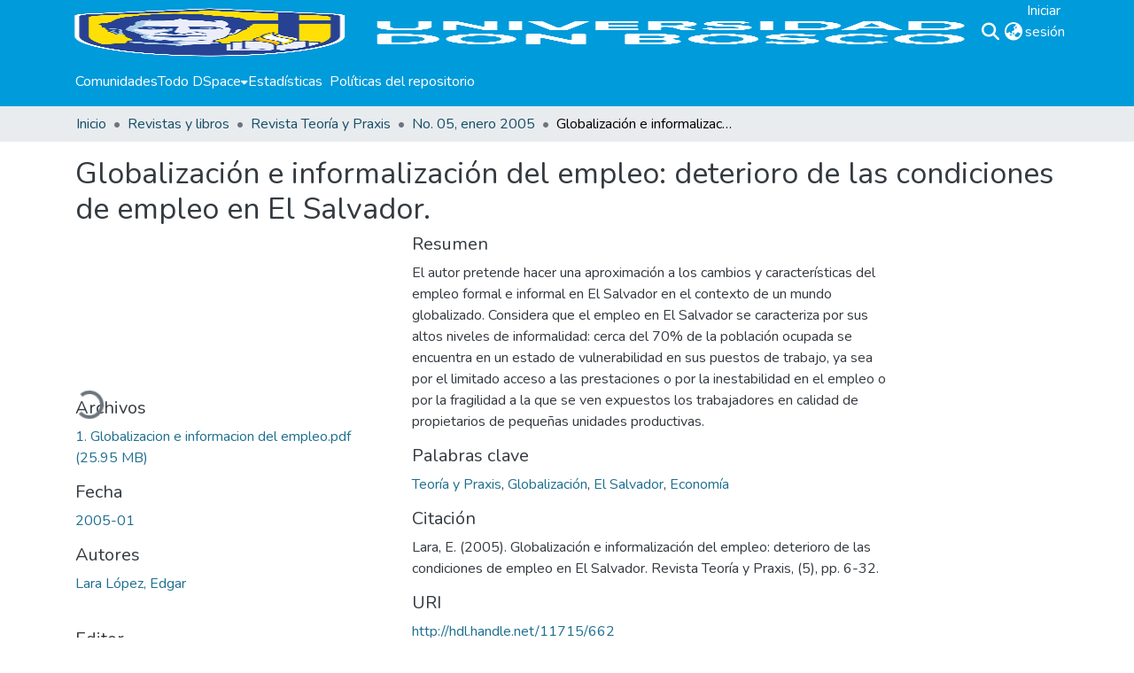

--- FILE ---
content_type: text/html; charset=utf-8
request_url: https://rd.udb.edu.sv/items/dfa1ef33-6785-4a4b-b39f-c96a656b904f
body_size: 75349
content:
<!DOCTYPE html><html data-critters-container="" lang="es"><head>
  <meta charset="UTF-8">
  <base href="/">
  <title>Globalización e informalización del empleo: deterioro de las condiciones de empleo en El Salvador.</title>
  <meta name="viewport" content="width=device-width,minimum-scale=1">
  <meta http-equiv="cache-control" content="no-store">
<link rel="stylesheet" href="styles.e382c7dd35ca1222.css" media="print" onload="this.media='all'"><noscript><link rel="stylesheet" href="styles.e382c7dd35ca1222.css"></noscript><link rel="stylesheet" type="text/css" class="theme-css" href="dspace-theme.css"><link rel="icon" href="assets/dspace/images/favicons/favicon.ico" sizes="any" class="theme-head-tag"><link rel="icon" href="assets/dspace/images/favicons/favicon.svg" type="image/svg+xml" class="theme-head-tag"><link rel="apple-touch-icon" href="assets/dspace/images/favicons/apple-touch-icon.png" class="theme-head-tag"><link rel="manifest" href="assets/dspace/images/favicons/manifest.webmanifest" class="theme-head-tag"><meta name="Generator" content="DSpace 8.2"><meta name="title" content="Globalización e informalización del empleo: deterioro de las condiciones de empleo en El Salvador."><meta name="description" content="El autor pretende hacer una aproximación a los cambios y características del empleo formal e informal en El Salvador en el contexto de un mundo globalizado. Considera que el empleo en El Salvador se caracteriza por sus altos niveles de informalidad: cerca del 70% de la población ocupada se encuentra en un estado de vulnerabilidad en sus puestos de trabajo, ya sea por el limitado acceso a las prestaciones o por la inestabilidad en el empleo o por la fragilidad a la que se ven expuestos los trabajadores en calidad de propietarios de pequeñas unidades productivas."><meta name="citation_title" content="Globalización e informalización del empleo: deterioro de las condiciones de empleo en El Salvador."><meta name="citation_author" content="Lara López, Edgar"><meta name="citation_publication_date" content="2005-01"><meta name="citation_issn" content="1994-733X"><meta name="citation_language" content="spa"><meta name="citation_keywords" content="Teoría y Praxis; Globalización; El Salvador; Economía"><meta name="citation_abstract_html_url" content="http://hdl.handle.net/11715/662"><meta name="citation_publisher" content="Editorial Universidad Don Bosco"><style ng-app-id="dspace-angular">#skip-to-main-content[_ngcontent-dspace-angular-c2190221462]{position:absolute;top:-40px;left:0;opacity:0;transition:opacity .3s;z-index:calc(var(--ds-nav-z-index) + 1);border-top-left-radius:0;border-top-right-radius:0;border-bottom-left-radius:0}#skip-to-main-content[_ngcontent-dspace-angular-c2190221462]:focus{opacity:1;top:0}</style><style ng-app-id="dspace-angular">.notifications-wrapper{z-index:var(--bs-zindex-popover);text-align:right;overflow-wrap:break-word;word-wrap:break-word;-ms-word-break:break-all;word-break:break-all;word-break:break-word;hyphens:auto}.notifications-wrapper .notification{display:block}.notifications-wrapper.left{left:0}.notifications-wrapper.top{top:0}.notifications-wrapper.right{right:0}.notifications-wrapper.bottom{bottom:0}.notifications-wrapper.center{left:50%;transform:translate(-50%)}.notifications-wrapper.middle{top:50%;transform:translateY(-50%)}.notifications-wrapper.middle.center{transform:translate(-50%,-50%)}@media screen and (max-width: 576px){.notifications-wrapper{width:auto;left:0;right:0}}
</style><style ng-app-id="dspace-angular">.live-region[_ngcontent-dspace-angular-c880772052]{position:fixed;bottom:0;left:0;right:0;padding-left:60px;height:90px;line-height:18px;color:var(--bs-white);background-color:var(--bs-dark);opacity:.94;z-index:var(--ds-live-region-z-index)}</style><style ng-app-id="dspace-angular">[_nghost-dspace-angular-c3632527944]{--ds-header-navbar-border-bottom-style: solid var(--ds-header-navbar-border-bottom-height) var(--ds-header-navbar-border-bottom-color);--ds-expandable-navbar-border-top-style: solid var(--ds-expandable-navbar-border-top-height) var(--ds-expandable-navbar-border-top-color);--ds-expandable-navbar-height: calc(100vh - var(--ds-header-height))}[_nghost-dspace-angular-c3632527944]   div#header-navbar-wrapper[_ngcontent-dspace-angular-c3632527944]{position:relative;border-bottom:var(--ds-header-navbar-border-bottom-style)}[_nghost-dspace-angular-c3632527944]   div#header-navbar-wrapper[_ngcontent-dspace-angular-c3632527944]   div#mobile-navbar-wrapper[_ngcontent-dspace-angular-c3632527944]{width:100%;background-color:var(--ds-expandable-navbar-bg);position:absolute;z-index:var(--ds-nav-z-index);overflow:hidden}[_nghost-dspace-angular-c3632527944]   div#header-navbar-wrapper[_ngcontent-dspace-angular-c3632527944]   div#mobile-navbar-wrapper[_ngcontent-dspace-angular-c3632527944]   nav#collapsible-mobile-navbar[_ngcontent-dspace-angular-c3632527944]{min-height:var(--ds-expandable-navbar-height);height:auto;border-bottom:var(--ds-header-navbar-border-bottom-style)}[_nghost-dspace-angular-c3632527944]     .ds-menu-item, [_nghost-dspace-angular-c3632527944]     .ds-menu-toggler-wrapper{text-decoration:none}[_nghost-dspace-angular-c3632527944]     nav#desktop-navbar #main-site-navigation .ds-menu-item-wrapper, [_nghost-dspace-angular-c3632527944]     nav#desktop-navbar #main-site-navigation .ds-menu-item, [_nghost-dspace-angular-c3632527944]     nav#desktop-navbar #main-site-navigation .ds-menu-toggler-wrapper{display:flex;align-items:center;height:100%}[_nghost-dspace-angular-c3632527944]     nav#desktop-navbar #main-site-navigation .ds-menu-item{padding:var(--ds-navbar-item-vertical-padding) var(--ds-navbar-item-horizontal-padding)}[_nghost-dspace-angular-c3632527944]     nav#desktop-navbar #main-site-navigation .ds-menu-item, [_nghost-dspace-angular-c3632527944]     nav#desktop-navbar #main-site-navigation .ds-menu-toggler-wrapper{color:var(--ds-navbar-link-color)!important}[_nghost-dspace-angular-c3632527944]     nav#desktop-navbar #main-site-navigation .ds-menu-item:hover, [_nghost-dspace-angular-c3632527944]     nav#desktop-navbar #main-site-navigation .ds-menu-item:focus, [_nghost-dspace-angular-c3632527944]     nav#desktop-navbar #main-site-navigation .ds-menu-toggler-wrapper:hover, [_nghost-dspace-angular-c3632527944]     nav#desktop-navbar #main-site-navigation .ds-menu-toggler-wrapper:focus{color:var(--ds-navbar-link-color-hover)!important}[_nghost-dspace-angular-c3632527944]     nav#desktop-navbar #main-site-navigation .dropdown-menu .ds-menu-item{padding:var(--ds-navbar-dropdown-item-vertical-padding) var(--ds-navbar-dropdown-item-horizontal-padding)}[_nghost-dspace-angular-c3632527944]     nav#collapsible-mobile-navbar{border-top:var(--ds-expandable-navbar-border-top-style);padding-top:var(--ds-expandable-navbar-padding-top)}[_nghost-dspace-angular-c3632527944]     nav#collapsible-mobile-navbar #main-site-navigation .ds-menu-item{padding:var(--ds-expandable-navbar-item-vertical-padding) 0}</style><style ng-app-id="dspace-angular">[_nghost-dspace-angular-c4003433771]{position:fixed;left:0;top:0;z-index:var(--ds-sidebar-z-index)}[_nghost-dspace-angular-c4003433771]   nav#admin-sidebar[_ngcontent-dspace-angular-c4003433771]{max-width:var(--ds-admin-sidebar-fixed-element-width);display:flex;flex-direction:column;flex-wrap:nowrap}[_nghost-dspace-angular-c4003433771]   nav#admin-sidebar[_ngcontent-dspace-angular-c4003433771]   div#sidebar-top-level-items-container[_ngcontent-dspace-angular-c4003433771]{flex:1 1 auto;overflow-x:hidden;overflow-y:auto}[_nghost-dspace-angular-c4003433771]   nav#admin-sidebar[_ngcontent-dspace-angular-c4003433771]   div#sidebar-top-level-items-container[_ngcontent-dspace-angular-c4003433771]::-webkit-scrollbar{width:var(--ds-dark-scrollbar-width);height:3px}[_nghost-dspace-angular-c4003433771]   nav#admin-sidebar[_ngcontent-dspace-angular-c4003433771]   div#sidebar-top-level-items-container[_ngcontent-dspace-angular-c4003433771]::-webkit-scrollbar-button{background-color:var(--ds-dark-scrollbar-bg)}[_nghost-dspace-angular-c4003433771]   nav#admin-sidebar[_ngcontent-dspace-angular-c4003433771]   div#sidebar-top-level-items-container[_ngcontent-dspace-angular-c4003433771]::-webkit-scrollbar-track{background-color:var(--ds-dark-scrollbar-alt-bg)}[_nghost-dspace-angular-c4003433771]   nav#admin-sidebar[_ngcontent-dspace-angular-c4003433771]   div#sidebar-top-level-items-container[_ngcontent-dspace-angular-c4003433771]::-webkit-scrollbar-track-piece{background-color:var(--ds-dark-scrollbar-bg)}[_nghost-dspace-angular-c4003433771]   nav#admin-sidebar[_ngcontent-dspace-angular-c4003433771]   div#sidebar-top-level-items-container[_ngcontent-dspace-angular-c4003433771]::-webkit-scrollbar-thumb{height:50px;background-color:var(--ds-dark-scrollbar-fg);border-radius:3px}[_nghost-dspace-angular-c4003433771]   nav#admin-sidebar[_ngcontent-dspace-angular-c4003433771]   div#sidebar-top-level-items-container[_ngcontent-dspace-angular-c4003433771]::-webkit-scrollbar-corner{background-color:var(--ds-dark-scrollbar-alt-bg)}[_nghost-dspace-angular-c4003433771]   nav#admin-sidebar[_ngcontent-dspace-angular-c4003433771]   div#sidebar-top-level-items-container[_ngcontent-dspace-angular-c4003433771]::-webkit-resizer{background-color:var(--ds-dark-scrollbar-bg)}[_nghost-dspace-angular-c4003433771]   nav#admin-sidebar[_ngcontent-dspace-angular-c4003433771]   img#admin-sidebar-logo[_ngcontent-dspace-angular-c4003433771]{height:var(--ds-admin-sidebar-logo-height)}[_nghost-dspace-angular-c4003433771]   nav#admin-sidebar[_ngcontent-dspace-angular-c4003433771]     .sidebar-full-width-container{width:100%;padding-left:0;padding-right:0;margin-left:0;margin-right:0}[_nghost-dspace-angular-c4003433771]   nav#admin-sidebar[_ngcontent-dspace-angular-c4003433771]     .sidebar-item{padding-top:var(--ds-admin-sidebar-item-padding);padding-bottom:var(--ds-admin-sidebar-item-padding)}[_nghost-dspace-angular-c4003433771]   nav#admin-sidebar[_ngcontent-dspace-angular-c4003433771]     .sidebar-section-wrapper{display:flex;flex-direction:row;flex-wrap:nowrap;align-items:stretch}[_nghost-dspace-angular-c4003433771]   nav#admin-sidebar[_ngcontent-dspace-angular-c4003433771]     .sidebar-section-wrapper>.sidebar-fixed-element-wrapper{min-width:var(--ds-admin-sidebar-fixed-element-width);flex:1 1 auto;display:flex;flex-direction:row;justify-content:center;align-items:center}[_nghost-dspace-angular-c4003433771]   nav#admin-sidebar[_ngcontent-dspace-angular-c4003433771]     .sidebar-section-wrapper>.sidebar-collapsible-element-outer-wrapper{display:flex;flex-wrap:wrap;justify-content:flex-end;max-width:calc(100% - var(--ds-admin-sidebar-fixed-element-width));padding-left:var(--ds-dark-scrollbar-width);overflow-x:hidden}[_nghost-dspace-angular-c4003433771]   nav#admin-sidebar[_ngcontent-dspace-angular-c4003433771]     .sidebar-section-wrapper>.sidebar-collapsible-element-outer-wrapper>.sidebar-collapsible-element-inner-wrapper{min-width:calc(var(--ds-admin-sidebar-collapsible-element-width) - var(--ds-dark-scrollbar-width));height:100%;padding-right:var(--ds-admin-sidebar-item-padding)}[_nghost-dspace-angular-c4003433771]   nav#admin-sidebar[_ngcontent-dspace-angular-c4003433771]{background-color:var(--ds-admin-sidebar-bg)}[_nghost-dspace-angular-c4003433771]   nav#admin-sidebar[_ngcontent-dspace-angular-c4003433771]    {color:#fff}[_nghost-dspace-angular-c4003433771]   nav#admin-sidebar[_ngcontent-dspace-angular-c4003433771]     a{color:var(--ds-admin-sidebar-link-color);text-decoration:none}[_nghost-dspace-angular-c4003433771]   nav#admin-sidebar[_ngcontent-dspace-angular-c4003433771]     a:hover, [_nghost-dspace-angular-c4003433771]   nav#admin-sidebar[_ngcontent-dspace-angular-c4003433771]     a:focus{color:var(--ds-admin-sidebar-link-hover-color)}[_nghost-dspace-angular-c4003433771]   nav#admin-sidebar[_ngcontent-dspace-angular-c4003433771]   div#sidebar-header-container[_ngcontent-dspace-angular-c4003433771]{background-color:var(--ds-admin-sidebar-header-bg)}[_nghost-dspace-angular-c4003433771]   nav#admin-sidebar[_ngcontent-dspace-angular-c4003433771]   div#sidebar-header-container[_ngcontent-dspace-angular-c4003433771]   .sidebar-fixed-element-wrapper[_ngcontent-dspace-angular-c4003433771]{background-color:var(--ds-admin-sidebar-header-bg)}  .browser-firefox-windows{--ds-dark-scrollbar-width: 20px}</style><style ng-app-id="dspace-angular">@media (max-width: 991.98px){.container[_ngcontent-dspace-angular-c870260194]{width:100%;max-width:none}}</style><style ng-app-id="dspace-angular">@charset "UTF-8";.nav-breadcrumb[_ngcontent-dspace-angular-c3782788471]{background-color:var(--ds-breadcrumb-bg)}.breadcrumb[_ngcontent-dspace-angular-c3782788471]{border-radius:0;padding-bottom:calc(var(--ds-content-spacing) / 2);padding-top:calc(var(--ds-content-spacing) / 2);background-color:var(--ds-breadcrumb-bg)}li.breadcrumb-item[_ngcontent-dspace-angular-c3782788471]{display:flex}.breadcrumb-item-limiter[_ngcontent-dspace-angular-c3782788471]{display:inline-block;max-width:var(--ds-breadcrumb-max-length)}.breadcrumb-item-limiter[_ngcontent-dspace-angular-c3782788471] > *[_ngcontent-dspace-angular-c3782788471]{max-width:100%;display:block}li.breadcrumb-item[_ngcontent-dspace-angular-c3782788471]   a[_ngcontent-dspace-angular-c3782788471]{color:var(--ds-breadcrumb-link-color)}li.breadcrumb-item.active[_ngcontent-dspace-angular-c3782788471]{color:var(--ds-breadcrumb-link-active-color)}.breadcrumb-item[_ngcontent-dspace-angular-c3782788471] + .breadcrumb-item[_ngcontent-dspace-angular-c3782788471]:before{display:block;content:"\2022"!important}</style><style ng-app-id="dspace-angular">[_nghost-dspace-angular-c3443687429]   footer[_ngcontent-dspace-angular-c3443687429]{background-color:var(--ds-footer-bg);text-align:center;z-index:var(--ds-footer-z-index);border-top:var(--ds-footer-border);padding:var(--ds-footer-padding)}[_nghost-dspace-angular-c3443687429]   footer[_ngcontent-dspace-angular-c3443687429]   p[_ngcontent-dspace-angular-c3443687429]{margin:0}[_nghost-dspace-angular-c3443687429]   footer[_ngcontent-dspace-angular-c3443687429]   div[_ngcontent-dspace-angular-c3443687429] > img[_ngcontent-dspace-angular-c3443687429]{height:var(--ds-footer-logo-height)}[_nghost-dspace-angular-c3443687429]   footer[_ngcontent-dspace-angular-c3443687429]   .top-footer[_ngcontent-dspace-angular-c3443687429]{background-color:var(--ds-top-footer-bg);padding:var(--ds-footer-padding);margin:calc(var(--ds-footer-padding) * -1)}[_nghost-dspace-angular-c3443687429]   footer[_ngcontent-dspace-angular-c3443687429]   .bottom-footer[_ngcontent-dspace-angular-c3443687429]   .notify-enabled[_ngcontent-dspace-angular-c3443687429]{position:absolute;bottom:4px;right:0;margin-top:20px}[_nghost-dspace-angular-c3443687429]   footer[_ngcontent-dspace-angular-c3443687429]   .bottom-footer[_ngcontent-dspace-angular-c3443687429]   .notify-enabled[_ngcontent-dspace-angular-c3443687429]   .coar-notify-support-route[_ngcontent-dspace-angular-c3443687429]{padding:0 calc(var(--bs-spacer) / 2);color:inherit}[_nghost-dspace-angular-c3443687429]   footer[_ngcontent-dspace-angular-c3443687429]   .bottom-footer[_ngcontent-dspace-angular-c3443687429]   .notify-enabled[_ngcontent-dspace-angular-c3443687429]   .n-coar[_ngcontent-dspace-angular-c3443687429]{height:var(--ds-footer-n-coar-height);margin-bottom:8.5px}[_nghost-dspace-angular-c3443687429]   footer[_ngcontent-dspace-angular-c3443687429]   .bottom-footer[_ngcontent-dspace-angular-c3443687429]   ul[_ngcontent-dspace-angular-c3443687429]   li[_ngcontent-dspace-angular-c3443687429]{display:inline-flex}[_nghost-dspace-angular-c3443687429]   footer[_ngcontent-dspace-angular-c3443687429]   .bottom-footer[_ngcontent-dspace-angular-c3443687429]   ul[_ngcontent-dspace-angular-c3443687429]   li[_ngcontent-dspace-angular-c3443687429]   a[_ngcontent-dspace-angular-c3443687429], [_nghost-dspace-angular-c3443687429]   footer[_ngcontent-dspace-angular-c3443687429]   .bottom-footer[_ngcontent-dspace-angular-c3443687429]   ul[_ngcontent-dspace-angular-c3443687429]   li[_ngcontent-dspace-angular-c3443687429]   .btn-link[_ngcontent-dspace-angular-c3443687429]{padding:0 calc(var(--bs-spacer) / 2);color:inherit;font-size:.875em}[_nghost-dspace-angular-c3443687429]   footer[_ngcontent-dspace-angular-c3443687429]   .bottom-footer[_ngcontent-dspace-angular-c3443687429]   ul[_ngcontent-dspace-angular-c3443687429]   li[_ngcontent-dspace-angular-c3443687429]   a[_ngcontent-dspace-angular-c3443687429]:focus, [_nghost-dspace-angular-c3443687429]   footer[_ngcontent-dspace-angular-c3443687429]   .bottom-footer[_ngcontent-dspace-angular-c3443687429]   ul[_ngcontent-dspace-angular-c3443687429]   li[_ngcontent-dspace-angular-c3443687429]   .btn-link[_ngcontent-dspace-angular-c3443687429]:focus{box-shadow:none;text-decoration:underline}[_nghost-dspace-angular-c3443687429]   footer[_ngcontent-dspace-angular-c3443687429]   .bottom-footer[_ngcontent-dspace-angular-c3443687429]   ul[_ngcontent-dspace-angular-c3443687429]   li[_ngcontent-dspace-angular-c3443687429]   a[_ngcontent-dspace-angular-c3443687429]:focus-visible, [_nghost-dspace-angular-c3443687429]   footer[_ngcontent-dspace-angular-c3443687429]   .bottom-footer[_ngcontent-dspace-angular-c3443687429]   ul[_ngcontent-dspace-angular-c3443687429]   li[_ngcontent-dspace-angular-c3443687429]   .btn-link[_ngcontent-dspace-angular-c3443687429]:focus-visible{box-shadow:0 0 0 .2rem #ffffff80}[_nghost-dspace-angular-c3443687429]   footer[_ngcontent-dspace-angular-c3443687429]   .bottom-footer[_ngcontent-dspace-angular-c3443687429]   ul[_ngcontent-dspace-angular-c3443687429]   li[_ngcontent-dspace-angular-c3443687429]:not(:last-child):after{content:"";border-right:1px var(--bs-secondary) solid}</style><style ng-app-id="dspace-angular">.source-logo[_ngcontent-dspace-angular-c550981753]{max-height:var(--ds-header-logo-height)}.source-logo-container[_ngcontent-dspace-angular-c550981753]{width:var(--ds-qa-logo-width);display:flex;justify-content:center}.sections-gap[_ngcontent-dspace-angular-c550981753]{gap:1rem}</style><style ng-app-id="dspace-angular">[_nghost-dspace-angular-c46866287]{width:100%}</style><style ng-app-id="dspace-angular">[_nghost-dspace-angular-c890813688]   .simple-view-element[_ngcontent-dspace-angular-c890813688]{margin-bottom:15px}[_nghost-dspace-angular-c890813688]   .simple-view-element-header[_ngcontent-dspace-angular-c890813688]{font-size:1.25rem}</style><style ng-app-id="dspace-angular">[_nghost-dspace-angular-c3072785901]   #main-site-header[_ngcontent-dspace-angular-c3072785901]{min-height:var(--ds-header-height);background-color:var(--ds-header-bg)}@media (min-width: 768px){[_nghost-dspace-angular-c3072785901]   #main-site-header[_ngcontent-dspace-angular-c3072785901]{height:var(--ds-header-height)}}[_nghost-dspace-angular-c3072785901]   #main-site-header-container[_ngcontent-dspace-angular-c3072785901]{min-height:var(--ds-header-height)}[_nghost-dspace-angular-c3072785901]   img#header-logo[_ngcontent-dspace-angular-c3072785901]{height:var(--ds-header-logo-height)}[_nghost-dspace-angular-c3072785901]   button#navbar-toggler[_ngcontent-dspace-angular-c3072785901]{color:var(--ds-header-icon-color)}[_nghost-dspace-angular-c3072785901]   button#navbar-toggler[_ngcontent-dspace-angular-c3072785901]:hover, [_nghost-dspace-angular-c3072785901]   button#navbar-toggler[_ngcontent-dspace-angular-c3072785901]:focus{color:var(--ds-header-icon-color-hover)}</style><style ng-app-id="dspace-angular">.ds-context-help-toggle[_ngcontent-dspace-angular-c2255109366]{color:var(--ds-header-icon-color);background-color:var(--ds-header-bg)}.ds-context-help-toggle[_ngcontent-dspace-angular-c2255109366]:hover, .ds-context-help-toggle[_ngcontent-dspace-angular-c2255109366]:focus{color:var(--ds-header-icon-color-hover)}</style><style ng-app-id="dspace-angular">input[type=text][_ngcontent-dspace-angular-c3204339389]{margin-top:calc(-.5 * var(--bs-font-size-base));background-color:#fff!important;border-color:var(--ds-header-icon-color)}input[type=text].collapsed[_ngcontent-dspace-angular-c3204339389]{opacity:0}.submit-icon[_ngcontent-dspace-angular-c3204339389]{cursor:pointer;position:sticky;top:0;border:0!important;color:var(--ds-header-icon-color)}.submit-icon[_ngcontent-dspace-angular-c3204339389]:hover, .submit-icon[_ngcontent-dspace-angular-c3204339389]:focus{color:var(--ds-header-icon-color-hover)}@media screen and (max-width: 768px){.query[_ngcontent-dspace-angular-c3204339389]:focus{max-width:250px!important;width:40vw!important}}</style><style ng-app-id="dspace-angular">.dropdown-toggle[_ngcontent-dspace-angular-c2014305647]:after{display:none}.dropdown-toggle[_ngcontent-dspace-angular-c2014305647]{color:var(--ds-header-icon-color)}.dropdown-toggle[_ngcontent-dspace-angular-c2014305647]:hover, .dropdown-toggle[_ngcontent-dspace-angular-c2014305647]:focus{color:var(--ds-header-icon-color-hover)}.dropdown-item[_ngcontent-dspace-angular-c2014305647]{cursor:pointer}</style><style ng-app-id="dspace-angular">#loginDropdownMenu[_ngcontent-dspace-angular-c4075168633], #logoutDropdownMenu[_ngcontent-dspace-angular-c4075168633]{min-width:330px;z-index:1002}#loginDropdownMenu[_ngcontent-dspace-angular-c4075168633]{min-height:75px}.dropdown-item.active[_ngcontent-dspace-angular-c4075168633], .dropdown-item[_ngcontent-dspace-angular-c4075168633]:active, .dropdown-item[_ngcontent-dspace-angular-c4075168633]:hover, .dropdown-item[_ngcontent-dspace-angular-c4075168633]:focus{background-color:#0000!important}.loginLink[_ngcontent-dspace-angular-c4075168633], .dropdownLogin[_ngcontent-dspace-angular-c4075168633], .logoutLink[_ngcontent-dspace-angular-c4075168633], .dropdownLogout[_ngcontent-dspace-angular-c4075168633]{color:var(--ds-header-icon-color)}.loginLink[_ngcontent-dspace-angular-c4075168633]:hover, .loginLink[_ngcontent-dspace-angular-c4075168633]:focus, .dropdownLogin[_ngcontent-dspace-angular-c4075168633]:hover, .dropdownLogin[_ngcontent-dspace-angular-c4075168633]:focus, .logoutLink[_ngcontent-dspace-angular-c4075168633]:hover, .logoutLink[_ngcontent-dspace-angular-c4075168633]:focus, .dropdownLogout[_ngcontent-dspace-angular-c4075168633]:hover, .dropdownLogout[_ngcontent-dspace-angular-c4075168633]:focus{color:var(--ds-header-icon-color-hover)}.dropdownLogin[_ngcontent-dspace-angular-c4075168633]:not(:focus-visible).active, .dropdownLogin[_ngcontent-dspace-angular-c4075168633]:not(:focus-visible):active, .dropdownLogin[_ngcontent-dspace-angular-c4075168633]:not(:focus-visible).active:focus, .dropdownLogin[_ngcontent-dspace-angular-c4075168633]:not(:focus-visible):active:focus, .dropdownLogout[_ngcontent-dspace-angular-c4075168633]:not(:focus-visible).active, .dropdownLogout[_ngcontent-dspace-angular-c4075168633]:not(:focus-visible):active, .dropdownLogout[_ngcontent-dspace-angular-c4075168633]:not(:focus-visible).active:focus, .dropdownLogout[_ngcontent-dspace-angular-c4075168633]:not(:focus-visible):active:focus{box-shadow:unset}.dropdown-toggle[_ngcontent-dspace-angular-c4075168633]:after{margin-left:0}</style><style ng-app-id="dspace-angular">[_nghost-dspace-angular-c721316482]   .ds-menu-item[_ngcontent-dspace-angular-c721316482]{display:inline-block}</style><style ng-app-id="dspace-angular">[_nghost-dspace-angular-c1792915449]   .ds-menu-item-wrapper[_ngcontent-dspace-angular-c1792915449]{position:relative}[_nghost-dspace-angular-c1792915449]   .dropdown-menu[_ngcontent-dspace-angular-c1792915449]{overflow:hidden}@media (max-width: 767.98px){[_nghost-dspace-angular-c1792915449]   .dropdown-menu[_ngcontent-dspace-angular-c1792915449]{border:0;background-color:var(--ds-expandable-navbar-bg)}}@media (min-width: 768px){[_nghost-dspace-angular-c1792915449]   .dropdown-menu[_ngcontent-dspace-angular-c1792915449]{border-top-left-radius:0;border-top-right-radius:0;background-color:var(--ds-navbar-dropdown-bg)}}[_nghost-dspace-angular-c1792915449]   .toggle-menu-icon[_ngcontent-dspace-angular-c1792915449], [_nghost-dspace-angular-c1792915449]   .toggle-menu-icon[_ngcontent-dspace-angular-c1792915449]:hover{text-decoration:none}</style><style ng-app-id="dspace-angular">[_nghost-dspace-angular-c830142487]   .ds-menu-item[_ngcontent-dspace-angular-c830142487]{display:inline-block}</style><link href="https://rd.udb.edu.sv/bitstreams/6179fe95-21f8-49d7-abb2-098327004cf1/download" rel="item" type="application/pdf"><link href="https://rd.udb.edu.sv/signposting/describedby/dfa1ef33-6785-4a4b-b39f-c96a656b904f" rel="describedby" type="application/vnd.datacite.datacite+xml"><link href="http://hdl.handle.net/11715/662" rel="cite-as"><link href="https://rd.udb.edu.sv/signposting/linksets/dfa1ef33-6785-4a4b-b39f-c96a656b904f" rel="linkset" type="application/linkset"><link href="https://rd.udb.edu.sv/signposting/linksets/dfa1ef33-6785-4a4b-b39f-c96a656b904f/json" rel="linkset" type="application/linkset+json"><link href="https://schema.org/AboutPage" rel="type"><link href="https://schema.org/CreativeWork" rel="type"><meta name="citation_pdf_url" content="https://rd.udb.edu.sv/bitstreams/6179fe95-21f8-49d7-abb2-098327004cf1/download"><style ng-app-id="dspace-angular">.limit-width[_ngcontent-dspace-angular-c1667198364]{max-width:var(--ds-thumbnail-max-width)}img[_ngcontent-dspace-angular-c1667198364]{max-width:100%}.outer[_ngcontent-dspace-angular-c1667198364]{position:relative}.outer[_ngcontent-dspace-angular-c1667198364]:before{display:block;content:"";width:100%;padding-top:141.4285714286%}.outer[_ngcontent-dspace-angular-c1667198364] > .inner[_ngcontent-dspace-angular-c1667198364]{position:absolute;inset:0}.outer[_ngcontent-dspace-angular-c1667198364] > .inner[_ngcontent-dspace-angular-c1667198364] > .thumbnail-placeholder[_ngcontent-dspace-angular-c1667198364]{background:var(--ds-thumbnail-placeholder-background);border:var(--ds-thumbnail-placeholder-border);color:var(--ds-thumbnail-placeholder-color);font-weight:700}.outer[_ngcontent-dspace-angular-c1667198364] > .inner[_ngcontent-dspace-angular-c1667198364] > .centered[_ngcontent-dspace-angular-c1667198364]{width:100%;height:100%;display:flex;justify-content:center;align-items:center;text-align:center}</style><style ng-app-id="dspace-angular">.loader[_ngcontent-dspace-angular-c495075947]{margin:0 25px}span[_ngcontent-dspace-angular-c495075947]{display:block;margin:0 auto}span[class*=l-][_ngcontent-dspace-angular-c495075947]{height:4px;width:4px;background:#000;display:inline-block;margin:12px 2px;border-radius:100%;-webkit-border-radius:100%;-moz-border-radius:100%;-webkit-animation:_ngcontent-dspace-angular-c495075947_loader 2s infinite;-webkit-animation-timing-function:cubic-bezier(.03,.615,.995,.415);-webkit-animation-fill-mode:both;-moz-animation:loader 2s infinite;-moz-animation-timing-function:cubic-bezier(.03,.615,.995,.415);-moz-animation-fill-mode:both;-ms-animation:loader 2s infinite;-ms-animation-timing-function:cubic-bezier(.03,.615,.995,.415);-ms-animation-fill-mode:both;animation:_ngcontent-dspace-angular-c495075947_loader 2s infinite;animation-timing-function:cubic-bezier(.03,.615,.995,.415);animation-fill-mode:both}span.l-1[_ngcontent-dspace-angular-c495075947]{animation-delay:1s;-ms-animation-delay:1s;-moz-animation-delay:1s}span.l-2[_ngcontent-dspace-angular-c495075947]{animation-delay:.9s;-ms-animation-delay:.9s;-moz-animation-delay:.9s}span.l-3[_ngcontent-dspace-angular-c495075947]{animation-delay:.8s;-ms-animation-delay:.8s;-moz-animation-delay:.8s}span.l-4[_ngcontent-dspace-angular-c495075947]{animation-delay:.7s;-ms-animation-delay:.7s;-moz-animation-delay:.7s}span.l-5[_ngcontent-dspace-angular-c495075947]{animation-delay:.6s;-ms-animation-delay:.6s;-moz-animation-delay:.6s}span.l-6[_ngcontent-dspace-angular-c495075947]{animation-delay:.5s;-ms-animation-delay:.5s;-moz-animation-delay:.5s}span.l-7[_ngcontent-dspace-angular-c495075947]{animation-delay:.4s;-ms-animation-delay:.4s;-moz-animation-delay:.4s}span.l-8[_ngcontent-dspace-angular-c495075947]{animation-delay:.3s;-ms-animation-delay:.3s;-moz-animation-delay:.3s}span.l-9[_ngcontent-dspace-angular-c495075947]{animation-delay:.2s;-ms-animation-delay:.2s;-moz-animation-delay:.2s}span.l-9[_ngcontent-dspace-angular-c495075947]{animation-delay:.1s;-ms-animation-delay:.1s;-moz-animation-delay:.1s}span.l-10[_ngcontent-dspace-angular-c495075947]{animation-delay:0s;-ms-animation-delay:0s;-moz-animation-delay:0s}@keyframes _ngcontent-dspace-angular-c495075947_loader{0%{transform:translate(-30px);opacity:0}25%{opacity:1}50%{transform:translate(30px);opacity:0}to{opacity:0}}.spinner[_ngcontent-dspace-angular-c495075947]{color:var(--bs-gray-600)}</style></head>

<body>
  <ds-app _nghost-dspace-angular-c1010256252="" ng-version="17.3.12" ng-server-context="ssr"><ds-root _ngcontent-dspace-angular-c1010256252="" data-used-theme="base"><ds-base-root _nghost-dspace-angular-c2190221462="" class="ng-tns-c2190221462-0 ng-star-inserted"><button _ngcontent-dspace-angular-c2190221462="" id="skip-to-main-content" class="sr-only ng-tns-c2190221462-0"> Saltar al contenido principal
</button><div _ngcontent-dspace-angular-c2190221462="" class="outer-wrapper ng-tns-c2190221462-0 ng-trigger ng-trigger-slideSidebarPadding" style="padding-left: 0;"><ds-admin-sidebar _ngcontent-dspace-angular-c2190221462="" class="ng-tns-c2190221462-0" data-used-theme="base"><ds-base-admin-sidebar _nghost-dspace-angular-c4003433771="" class="ng-tns-c4003433771-2 ng-star-inserted" style=""><!----></ds-base-admin-sidebar><!----></ds-admin-sidebar><div _ngcontent-dspace-angular-c2190221462="" class="inner-wrapper ng-tns-c2190221462-0"><ds-system-wide-alert-banner _ngcontent-dspace-angular-c2190221462="" class="ng-tns-c2190221462-0" _nghost-dspace-angular-c296375887=""><!----></ds-system-wide-alert-banner><ds-header-navbar-wrapper _ngcontent-dspace-angular-c2190221462="" class="ng-tns-c2190221462-0" data-used-theme="dspace"><ds-themed-header-navbar-wrapper _nghost-dspace-angular-c3632527944="" class="ng-tns-c3632527944-1 ng-star-inserted" style=""><div _ngcontent-dspace-angular-c3632527944="" id="header-navbar-wrapper" class="ng-tns-c3632527944-1"><ds-header _ngcontent-dspace-angular-c3632527944="" class="ng-tns-c3632527944-1" data-used-theme="dspace"><ds-themed-header _nghost-dspace-angular-c3072785901="" class="ng-star-inserted"><header _ngcontent-dspace-angular-c3072785901="" class="header"><nav _ngcontent-dspace-angular-c3072785901="" role="navigation" class="container navbar navbar-expand-md px-0" aria-label="Barra de perfil de usuario"><div _ngcontent-dspace-angular-c3072785901="" class="d-flex flex-grow-1"><a _ngcontent-dspace-angular-c3072785901="" routerlink="/home" class="navbar-brand m-2" href="/home"><img _ngcontent-dspace-angular-c3072785901="" src="assets/images/logos25.png" alt="Logotipo del repositorio"></a></div><div _ngcontent-dspace-angular-c3072785901="" class="d-flex flex-grow-1 ml-auto justify-content-end align-items-center"><ds-search-navbar _ngcontent-dspace-angular-c3072785901="" data-used-theme="base"><ds-base-search-navbar _nghost-dspace-angular-c3204339389="" class="ng-tns-c3204339389-5 ng-star-inserted" style=""><div _ngcontent-dspace-angular-c3204339389="" class="ng-tns-c3204339389-5" title="Buscar"><div _ngcontent-dspace-angular-c3204339389="" class="d-inline-block position-relative ng-tns-c3204339389-5"><form _ngcontent-dspace-angular-c3204339389="" novalidate="" autocomplete="on" class="d-flex ng-tns-c3204339389-5 ng-untouched ng-pristine ng-valid"><input _ngcontent-dspace-angular-c3204339389="" name="query" formcontrolname="query" type="text" class="bg-transparent position-absolute form-control dropdown-menu-right pl-1 pr-4 ng-tns-c3204339389-5 display ng-trigger ng-trigger-toggleAnimation ng-untouched ng-pristine ng-valid" placeholder="" tabindex="-1" aria-label="Buscar" value="" style="width: 0; opacity: 0;"><button _ngcontent-dspace-angular-c3204339389="" type="button" role="button" tabindex="0" class="submit-icon btn btn-link btn-link-inline ng-tns-c3204339389-5" aria-label="Buscar"><em _ngcontent-dspace-angular-c3204339389="" class="fas fa-search fa-lg fa-fw ng-tns-c3204339389-5"></em></button></form></div></div></ds-base-search-navbar><!----></ds-search-navbar><ds-lang-switch _ngcontent-dspace-angular-c3072785901="" data-used-theme="base"><ds-base-lang-switch _nghost-dspace-angular-c2014305647="" class="ng-star-inserted" style=""><div _ngcontent-dspace-angular-c2014305647="" ngbdropdown="" display="dynamic" placement="bottom-right" class="navbar-nav ng-star-inserted dropdown"><button _ngcontent-dspace-angular-c2014305647="" role="button" aria-controls="language-menu-list" aria-haspopup="menu" data-toggle="dropdown" ngbdropdowntoggle="" data-test="lang-switch" tabindex="0" class="dropdown-toggle btn btn-link px-0" title="Cambio de idioma" aria-label="Cambio de idioma" aria-expanded="false"><i _ngcontent-dspace-angular-c2014305647="" class="fas fa-globe-asia fa-lg fa-fw"></i></button><div _ngcontent-dspace-angular-c2014305647="" ngbdropdownmenu="" role="listbox" id="language-menu-list" class="dropdown-menu" aria-label="Cambio de idioma" x-placement="bottom-right"><div _ngcontent-dspace-angular-c2014305647="" tabindex="0" role="option" class="dropdown-item ng-star-inserted" lang="en" aria-selected="false"> English </div><div _ngcontent-dspace-angular-c2014305647="" tabindex="0" role="option" class="dropdown-item ng-star-inserted" lang="ar" aria-selected="false"> العربية </div><div _ngcontent-dspace-angular-c2014305647="" tabindex="0" role="option" class="dropdown-item ng-star-inserted" lang="bn" aria-selected="false"> বাংলা </div><div _ngcontent-dspace-angular-c2014305647="" tabindex="0" role="option" class="dropdown-item ng-star-inserted" lang="ca" aria-selected="false"> Català </div><div _ngcontent-dspace-angular-c2014305647="" tabindex="0" role="option" class="dropdown-item ng-star-inserted" lang="cs" aria-selected="false"> Čeština </div><div _ngcontent-dspace-angular-c2014305647="" tabindex="0" role="option" class="dropdown-item ng-star-inserted" lang="de" aria-selected="false"> Deutsch </div><div _ngcontent-dspace-angular-c2014305647="" tabindex="0" role="option" class="dropdown-item ng-star-inserted" lang="el" aria-selected="false"> Ελληνικά </div><div _ngcontent-dspace-angular-c2014305647="" tabindex="0" role="option" class="dropdown-item active ng-star-inserted" lang="es" aria-selected="true"> Español </div><div _ngcontent-dspace-angular-c2014305647="" tabindex="0" role="option" class="dropdown-item ng-star-inserted" lang="fi" aria-selected="false"> Suomi </div><div _ngcontent-dspace-angular-c2014305647="" tabindex="0" role="option" class="dropdown-item ng-star-inserted" lang="fr" aria-selected="false"> Français </div><div _ngcontent-dspace-angular-c2014305647="" tabindex="0" role="option" class="dropdown-item ng-star-inserted" lang="gd" aria-selected="false"> Gàidhlig </div><div _ngcontent-dspace-angular-c2014305647="" tabindex="0" role="option" class="dropdown-item ng-star-inserted" lang="hi" aria-selected="false"> हिंदी </div><div _ngcontent-dspace-angular-c2014305647="" tabindex="0" role="option" class="dropdown-item ng-star-inserted" lang="hu" aria-selected="false"> Magyar </div><div _ngcontent-dspace-angular-c2014305647="" tabindex="0" role="option" class="dropdown-item ng-star-inserted" lang="it" aria-selected="false"> Italiano </div><div _ngcontent-dspace-angular-c2014305647="" tabindex="0" role="option" class="dropdown-item ng-star-inserted" lang="kk" aria-selected="false"> Қазақ </div><div _ngcontent-dspace-angular-c2014305647="" tabindex="0" role="option" class="dropdown-item ng-star-inserted" lang="lv" aria-selected="false"> Latviešu </div><div _ngcontent-dspace-angular-c2014305647="" tabindex="0" role="option" class="dropdown-item ng-star-inserted" lang="nl" aria-selected="false"> Nederlands </div><div _ngcontent-dspace-angular-c2014305647="" tabindex="0" role="option" class="dropdown-item ng-star-inserted" lang="pl" aria-selected="false"> Polski </div><div _ngcontent-dspace-angular-c2014305647="" tabindex="0" role="option" class="dropdown-item ng-star-inserted" lang="pt-PT" aria-selected="false"> Português </div><div _ngcontent-dspace-angular-c2014305647="" tabindex="0" role="option" class="dropdown-item ng-star-inserted" lang="pt-BR" aria-selected="false"> Português do Brasil </div><div _ngcontent-dspace-angular-c2014305647="" tabindex="0" role="option" class="dropdown-item ng-star-inserted" lang="sr-lat" aria-selected="false"> Srpski (lat) </div><div _ngcontent-dspace-angular-c2014305647="" tabindex="0" role="option" class="dropdown-item ng-star-inserted" lang="sr-cyr" aria-selected="false"> Српски </div><div _ngcontent-dspace-angular-c2014305647="" tabindex="0" role="option" class="dropdown-item ng-star-inserted" lang="sv" aria-selected="false"> Svenska </div><div _ngcontent-dspace-angular-c2014305647="" tabindex="0" role="option" class="dropdown-item ng-star-inserted" lang="tr" aria-selected="false"> Türkçe </div><div _ngcontent-dspace-angular-c2014305647="" tabindex="0" role="option" class="dropdown-item ng-star-inserted" lang="uk" aria-selected="false"> Yкраї́нська </div><div _ngcontent-dspace-angular-c2014305647="" tabindex="0" role="option" class="dropdown-item ng-star-inserted" lang="vi" aria-selected="false"> Tiếng Việt </div><!----></div></div><!----></ds-base-lang-switch><!----></ds-lang-switch><ds-context-help-toggle _ngcontent-dspace-angular-c3072785901="" _nghost-dspace-angular-c2255109366="" class="d-none"><!----></ds-context-help-toggle><ds-auth-nav-menu _ngcontent-dspace-angular-c3072785901="" data-used-theme="base"><ds-base-auth-nav-menu _nghost-dspace-angular-c4075168633="" class="ng-tns-c4075168633-6 ng-star-inserted" style=""><div _ngcontent-dspace-angular-c4075168633="" data-test="auth-nav" class="ng-tns-c4075168633-6 ng-star-inserted"><a _ngcontent-dspace-angular-c4075168633="" routerlink="/login" routerlinkactive="active" role="link" tabindex="0" class="loginLink px-0.5 ng-tns-c4075168633-6 ng-star-inserted" href="/login"> Iniciar sesión<span _ngcontent-dspace-angular-c4075168633="" class="sr-only ng-tns-c4075168633-6">(current)</span></a><!----><!----></div><!----><!----></ds-base-auth-nav-menu><!----></ds-auth-nav-menu><ds-impersonate-navbar _ngcontent-dspace-angular-c3072785901="" class="d-none"><!----></ds-impersonate-navbar><div _ngcontent-dspace-angular-c3072785901="" class="pl-2"><button _ngcontent-dspace-angular-c3072785901="" type="button" aria-controls="collapsingNav" aria-expanded="false" class="navbar-toggler" aria-label="Alternar navegación"><span _ngcontent-dspace-angular-c3072785901="" aria-hidden="true" class="navbar-toggler-icon fas fa-bars fa-fw"></span></button></div></div></nav><ds-navbar _ngcontent-dspace-angular-c3072785901="" data-used-theme="dspace"><ds-themed-navbar _nghost-dspace-angular-c1824820364="" class="ng-tns-c1824820364-4 ng-star-inserted" style=""><nav _ngcontent-dspace-angular-c1824820364="" role="navigation" id="main-navbar" class="navbar navbar-light navbar-expand-md px-md-0 pt-md-0 pt-3 navbar-container ng-tns-c1824820364-4 ng-trigger ng-trigger-slideMobileNav" aria-label="Barra de navegación principal"><div _ngcontent-dspace-angular-c1824820364="" class="navbar-inner-container w-100 ng-tns-c1824820364-4 container"><div _ngcontent-dspace-angular-c1824820364="" class="w-100 ng-tns-c1824820364-4"><div _ngcontent-dspace-angular-c1824820364="" id="collapsingNav" class="ng-tns-c1824820364-4"><!----><div _ngcontent-dspace-angular-c1824820364="" class="navbar-nav align-items-md-center mr-auto shadow-none gapx-3 ng-tns-c1824820364-4"><ds-navbar-section _nghost-dspace-angular-c693881525="" class="ng-star-inserted" style=""><div _ngcontent-dspace-angular-c693881525="" class="ds-menu-item-wrapper text-md-center" id="navbar-section-browse_global_communities_and_collections"><ds-link-menu-item _nghost-dspace-angular-c721316482="" class="ng-star-inserted"><a _ngcontent-dspace-angular-c721316482="" role="menuitem" href="/community-list" tabindex="0" class="ds-menu-item" data-test="link-menu-item.menu.section.browse_global_communities_and_collections">Comunidades</a></ds-link-menu-item><!----></div></ds-navbar-section><!----><!----><ds-expandable-navbar-section class="ng-star-inserted" style="" data-used-theme="base"><ds-base-expandable-navbar-section _nghost-dspace-angular-c1792915449="" class="ng-tns-c1792915449-7 ng-star-inserted"><div _ngcontent-dspace-angular-c1792915449="" data-test="navbar-section-wrapper" class="ds-menu-item-wrapper text-md-center ng-tns-c1792915449-7" id="expandable-navbar-section-browse_global"><a _ngcontent-dspace-angular-c1792915449="" href="javascript:void(0);" routerlinkactive="active" role="menuitem" aria-haspopup="menu" data-test="navbar-section-toggler" class="d-flex flex-row flex-nowrap align-items-center gapx-1 ds-menu-toggler-wrapper ng-tns-c1792915449-7" aria-expanded="false" aria-controls="expandable-navbar-section-browse_global-dropdown"><span _ngcontent-dspace-angular-c1792915449="" class="flex-fill ng-tns-c1792915449-7"><ds-text-menu-item _nghost-dspace-angular-c830142487="" class="ng-star-inserted"><span _ngcontent-dspace-angular-c830142487="" tabindex="0" role="button" class="ds-menu-item">Todo DSpace</span></ds-text-menu-item><!----></span><i _ngcontent-dspace-angular-c1792915449="" aria-hidden="true" class="fas fa-caret-down fa-xs toggle-menu-icon ng-tns-c1792915449-7"></i></a><!----></div></ds-base-expandable-navbar-section><!----></ds-expandable-navbar-section><!----><!----><ds-navbar-section _nghost-dspace-angular-c693881525="" class="ng-star-inserted"><div _ngcontent-dspace-angular-c693881525="" class="ds-menu-item-wrapper text-md-center" id="navbar-section-statistics_item_dfa1ef33-6785-4a4b-b39f-c96a656b904f"><ds-link-menu-item _nghost-dspace-angular-c721316482="" class="ng-star-inserted"><a _ngcontent-dspace-angular-c721316482="" role="menuitem" href="/statistics/items/dfa1ef33-6785-4a4b-b39f-c96a656b904f" tabindex="0" class="ds-menu-item" data-test="link-menu-item.menu.section.statistics">Estadísticas</a></ds-link-menu-item><!----></div></ds-navbar-section><!----><!----><!----><div _ngcontent-dspace-angular-c1824820364="" class="ds-menu-item-wrapper text-md-center ng-tns-c1824820364-4"><a _ngcontent-dspace-angular-c1824820364="" routerlink="/info/politics" href="/info/politics" class="nav-link ng-tns-c1824820364-4">Políticas del repositorio</a></div></div></div></div></div></nav></ds-themed-navbar><!----></ds-navbar></header></ds-themed-header><!----></ds-header></div></ds-themed-header-navbar-wrapper><!----></ds-header-navbar-wrapper><ds-breadcrumbs _ngcontent-dspace-angular-c2190221462="" class="ng-tns-c2190221462-0" data-used-theme="base"><ds-base-breadcrumbs _nghost-dspace-angular-c3782788471="" class="ng-star-inserted" style=""><nav _ngcontent-dspace-angular-c3782788471="" aria-label="breadcrumb" class="nav-breadcrumb ng-star-inserted" style=""><ol _ngcontent-dspace-angular-c3782788471="" class="container breadcrumb my-0"><li _ngcontent-dspace-angular-c3782788471="" class="breadcrumb-item ng-star-inserted"><div _ngcontent-dspace-angular-c3782788471="" class="breadcrumb-item-limiter"><a _ngcontent-dspace-angular-c3782788471="" placement="bottom" role="link" tabindex="0" class="text-truncate" href="/">Inicio</a><!----></div></li><!----><li _ngcontent-dspace-angular-c3782788471="" class="breadcrumb-item ng-star-inserted"><div _ngcontent-dspace-angular-c3782788471="" class="breadcrumb-item-limiter"><a _ngcontent-dspace-angular-c3782788471="" placement="bottom" role="link" tabindex="0" class="text-truncate" href="/communities/274a3920-0f1b-4c63-b985-1cfa6a8f9282">Revistas y libros</a><!----></div></li><!----><!----><li _ngcontent-dspace-angular-c3782788471="" class="breadcrumb-item ng-star-inserted"><div _ngcontent-dspace-angular-c3782788471="" class="breadcrumb-item-limiter"><a _ngcontent-dspace-angular-c3782788471="" placement="bottom" role="link" tabindex="0" class="text-truncate" href="/communities/3ad7a7a5-61e2-4580-bf2d-0e35349dd646">Revista Teoría y Praxis</a><!----></div></li><!----><!----><li _ngcontent-dspace-angular-c3782788471="" class="breadcrumb-item ng-star-inserted"><div _ngcontent-dspace-angular-c3782788471="" class="breadcrumb-item-limiter"><a _ngcontent-dspace-angular-c3782788471="" placement="bottom" role="link" tabindex="0" class="text-truncate" href="/collections/3da5bed9-0d42-48b8-b4bb-78578426a6a5">No. 05, enero 2005</a><!----></div></li><!----><!----><li _ngcontent-dspace-angular-c3782788471="" aria-current="page" class="breadcrumb-item active ng-star-inserted"><div _ngcontent-dspace-angular-c3782788471="" class="breadcrumb-item-limiter"><div _ngcontent-dspace-angular-c3782788471="" class="text-truncate">Globalización e informalización del empleo: deterioro de las condiciones de empleo en El Salvador.</div></div></li><!----><!----><!----></ol></nav><!----><!----><!----><!----><!----></ds-base-breadcrumbs><!----></ds-breadcrumbs><main _ngcontent-dspace-angular-c2190221462="" id="main-content" class="my-cs ng-tns-c2190221462-0"><!----><div _ngcontent-dspace-angular-c2190221462="" class="ng-tns-c2190221462-0"><router-outlet _ngcontent-dspace-angular-c2190221462="" class="ng-tns-c2190221462-0"></router-outlet><ds-item-page class="ng-star-inserted" style="" data-used-theme="base"><ds-base-item-page _nghost-dspace-angular-c870260194="" class="ng-tns-c870260194-3 ng-star-inserted" style=""><div _ngcontent-dspace-angular-c870260194="" class="container ng-tns-c870260194-3 ng-star-inserted"><div _ngcontent-dspace-angular-c870260194="" class="item-page ng-tns-c870260194-3 ng-trigger ng-trigger-fadeInOut ng-star-inserted"><div _ngcontent-dspace-angular-c870260194="" class="ng-tns-c870260194-3 ng-star-inserted" style=""><ds-item-alerts _ngcontent-dspace-angular-c870260194="" class="ng-tns-c870260194-3" data-used-theme="base"><ds-base-item-alerts _nghost-dspace-angular-c164773687="" class="ng-star-inserted"><div _ngcontent-dspace-angular-c164773687=""><!----><!----></div></ds-base-item-alerts><!----></ds-item-alerts><ds-qa-event-notification _ngcontent-dspace-angular-c870260194="" class="ng-tns-c870260194-3" _nghost-dspace-angular-c550981753=""><!----><!----><!----></ds-qa-event-notification><ds-notify-requests-status _ngcontent-dspace-angular-c870260194="" class="ng-tns-c870260194-3" _nghost-dspace-angular-c3837511913=""><!----></ds-notify-requests-status><ds-item-versions-notice _ngcontent-dspace-angular-c870260194="" class="ng-tns-c870260194-3"><!----></ds-item-versions-notice><ds-listable-object-component-loader _ngcontent-dspace-angular-c870260194="" _nghost-dspace-angular-c46866287="" class="ng-tns-c870260194-3 ng-star-inserted"><ds-untyped-item _nghost-dspace-angular-c1742570063="" class="ng-star-inserted"><!----><!----><div _ngcontent-dspace-angular-c1742570063="" class="d-flex flex-row"><ds-item-page-title-field _ngcontent-dspace-angular-c1742570063="" class="mr-auto" data-used-theme="base"><ds-base-item-page-title-field class="ng-star-inserted"><h1 class="item-page-title-field"><!----><span class="dont-break-out">Globalización e informalización del empleo: deterioro de las condiciones de empleo en El Salvador.</span></h1></ds-base-item-page-title-field><!----></ds-item-page-title-field><ds-dso-edit-menu _ngcontent-dspace-angular-c1742570063="" _nghost-dspace-angular-c1211685996=""><div _ngcontent-dspace-angular-c1211685996="" class="dso-edit-menu d-flex"><!----></div></ds-dso-edit-menu></div><div _ngcontent-dspace-angular-c1742570063="" class="row"><div _ngcontent-dspace-angular-c1742570063="" class="col-xs-12 col-md-4"><!----><div _ngcontent-dspace-angular-c1742570063="" class="mb-2 ng-star-inserted"><ds-media-viewer _ngcontent-dspace-angular-c1742570063="" data-used-theme="base"><ds-base-media-viewer _nghost-dspace-angular-c747660794="" class="ng-star-inserted"><!----><div _ngcontent-dspace-angular-c747660794="" class="media-viewer ng-star-inserted" style=""><ds-thumbnail _ngcontent-dspace-angular-c747660794="" class="ng-star-inserted" data-used-theme="base"><ds-base-thumbnail _nghost-dspace-angular-c1667198364="" class="ng-star-inserted"><div _ngcontent-dspace-angular-c1667198364="" class="thumbnail limit-width"><div _ngcontent-dspace-angular-c1667198364="" class="thumbnail-content outer ng-star-inserted"><div _ngcontent-dspace-angular-c1667198364="" class="inner"><div _ngcontent-dspace-angular-c1667198364="" class="centered"><ds-loading _ngcontent-dspace-angular-c1667198364="" data-used-theme="base"><ds-base-loading _nghost-dspace-angular-c495075947="" class="ng-star-inserted"><!----><div _ngcontent-dspace-angular-c495075947="" role="status" aria-live="polite" class="spinner spinner-border ng-star-inserted"><span _ngcontent-dspace-angular-c495075947="" class="sr-only">Cargando...</span></div><!----></ds-base-loading><!----></ds-loading></div></div></div><!----><img _ngcontent-dspace-angular-c1667198364="" class="thumbnail-content img-fluid d-none ng-star-inserted" src="" alt="Miniatura"><!----><!----></div></ds-base-thumbnail><!----></ds-thumbnail><!----></div><!----><!----><!----><!----></ds-base-media-viewer><!----></ds-media-viewer></div><!----><ds-item-page-file-section _ngcontent-dspace-angular-c1742570063="" data-used-theme="base"><ds-base-item-page-file-section class="ng-star-inserted"><ds-metadata-field-wrapper _nghost-dspace-angular-c890813688="" class="ng-star-inserted"><div _ngcontent-dspace-angular-c890813688="" class="simple-view-element"><h2 _ngcontent-dspace-angular-c890813688="" class="simple-view-element-header ng-star-inserted">Archivos</h2><!----><div _ngcontent-dspace-angular-c890813688="" class="simple-view-element-body"><div class="file-section"><ds-file-download-link class="ng-star-inserted" data-used-theme="base"><ds-base-file-download-link _nghost-dspace-angular-c392578788="" class="ng-star-inserted"><a _ngcontent-dspace-angular-c392578788="" role="link" tabindex="0" class="dont-break-out" aria-label="Descargar 1. Globalizacion e informacion del empleo.pdf" target="_self" href="/bitstreams/6179fe95-21f8-49d7-abb2-098327004cf1/download"><!----><span class="ng-star-inserted"><!----> 1. Globalizacion e informacion del empleo.pdf </span><span class="ng-star-inserted"> (25.95 MB)</span><!----><!----></a><!----></ds-base-file-download-link><!----></ds-file-download-link><!----><!----><!----><!----></div></div></div></ds-metadata-field-wrapper><!----><!----><!----></ds-base-item-page-file-section><!----></ds-item-page-file-section><ds-item-page-date-field _ngcontent-dspace-angular-c1742570063=""><div class="item-page-field"><ds-metadata-values _nghost-dspace-angular-c3168562740=""><ds-metadata-field-wrapper _ngcontent-dspace-angular-c3168562740="" _nghost-dspace-angular-c890813688=""><div _ngcontent-dspace-angular-c890813688="" class="simple-view-element"><h2 _ngcontent-dspace-angular-c890813688="" class="simple-view-element-header ng-star-inserted">Fecha</h2><!----><div _ngcontent-dspace-angular-c890813688="" class="simple-view-element-body"><a _ngcontent-dspace-angular-c3168562740="" role="link" tabindex="0" class="dont-break-out preserve-line-breaks ds-browse-link ng-star-inserted" href="/browse/dateissued?startsWith=2005-01">2005-01</a><!----><!----><!----><!----></div></div></ds-metadata-field-wrapper><!----><!----><!----><!----><!----></ds-metadata-values></div></ds-item-page-date-field><ds-metadata-representation-list _ngcontent-dspace-angular-c1742570063="" class="ds-item-page-mixed-author-field" data-used-theme="base"><ds-base-metadata-representation-list class="ng-star-inserted"><ds-metadata-field-wrapper _nghost-dspace-angular-c890813688=""><div _ngcontent-dspace-angular-c890813688="" class="simple-view-element"><h2 _ngcontent-dspace-angular-c890813688="" class="simple-view-element-header ng-star-inserted">Autores</h2><!----><div _ngcontent-dspace-angular-c890813688="" class="simple-view-element-body"><ds-metadata-representation-loader class="ng-star-inserted"><ds-plain-text-metadata-list-element class="ng-star-inserted"><div><!----><!----><!----><a role="link" tabindex="0" class="dont-break-out ds-browse-link ng-star-inserted" href="/browse/author?startsWith=Lara%20L%C3%B3pez,%20Edgar"> Lara López, Edgar </a><!----></div></ds-plain-text-metadata-list-element><!----></ds-metadata-representation-loader><!----><!----><div class="d-inline-block w-100 mt-2 ng-star-inserted"><!----><!----></div><!----><!----><!----><!----><!----></div></div></ds-metadata-field-wrapper></ds-base-metadata-representation-list><!----></ds-metadata-representation-list><ds-generic-item-page-field _ngcontent-dspace-angular-c1742570063=""><div class="item-page-field"><ds-metadata-values _nghost-dspace-angular-c3168562740=""><ds-metadata-field-wrapper _ngcontent-dspace-angular-c3168562740="" _nghost-dspace-angular-c890813688=""><div _ngcontent-dspace-angular-c890813688="" class="simple-view-element d-none"><h2 _ngcontent-dspace-angular-c890813688="" class="simple-view-element-header ng-star-inserted">Título de la revista</h2><!----><div _ngcontent-dspace-angular-c890813688="" class="simple-view-element-body"><!----></div></div></ds-metadata-field-wrapper><!----><!----><!----><!----><!----></ds-metadata-values></div></ds-generic-item-page-field><ds-generic-item-page-field _ngcontent-dspace-angular-c1742570063=""><div class="item-page-field"><ds-metadata-values _nghost-dspace-angular-c3168562740=""><ds-metadata-field-wrapper _ngcontent-dspace-angular-c3168562740="" _nghost-dspace-angular-c890813688=""><div _ngcontent-dspace-angular-c890813688="" class="simple-view-element d-none"><h2 _ngcontent-dspace-angular-c890813688="" class="simple-view-element-header ng-star-inserted">ISSN de la revista</h2><!----><div _ngcontent-dspace-angular-c890813688="" class="simple-view-element-body"><!----></div></div></ds-metadata-field-wrapper><!----><!----><!----><!----><!----></ds-metadata-values></div></ds-generic-item-page-field><ds-generic-item-page-field _ngcontent-dspace-angular-c1742570063=""><div class="item-page-field"><ds-metadata-values _nghost-dspace-angular-c3168562740=""><ds-metadata-field-wrapper _ngcontent-dspace-angular-c3168562740="" _nghost-dspace-angular-c890813688=""><div _ngcontent-dspace-angular-c890813688="" class="simple-view-element d-none"><h2 _ngcontent-dspace-angular-c890813688="" class="simple-view-element-header ng-star-inserted">Título del volumen</h2><!----><div _ngcontent-dspace-angular-c890813688="" class="simple-view-element-body"><!----></div></div></ds-metadata-field-wrapper><!----><!----><!----><!----><!----></ds-metadata-values></div></ds-generic-item-page-field><ds-generic-item-page-field _ngcontent-dspace-angular-c1742570063=""><div class="item-page-field"><ds-metadata-values _nghost-dspace-angular-c3168562740=""><ds-metadata-field-wrapper _ngcontent-dspace-angular-c3168562740="" _nghost-dspace-angular-c890813688=""><div _ngcontent-dspace-angular-c890813688="" class="simple-view-element"><h2 _ngcontent-dspace-angular-c890813688="" class="simple-view-element-header ng-star-inserted">Editor</h2><!----><div _ngcontent-dspace-angular-c890813688="" class="simple-view-element-body"><span _ngcontent-dspace-angular-c3168562740="" class="dont-break-out preserve-line-breaks ng-star-inserted">Editorial Universidad Don Bosco</span><!----><!----><!----><!----></div></div></ds-metadata-field-wrapper><!----><!----><!----><!----><!----></ds-metadata-values></div></ds-generic-item-page-field></div><div _ngcontent-dspace-angular-c1742570063="" class="col-xs-12 col-md-6"><ds-item-page-abstract-field _ngcontent-dspace-angular-c1742570063=""><div class="item-page-field"><ds-metadata-values _nghost-dspace-angular-c3168562740=""><ds-metadata-field-wrapper _ngcontent-dspace-angular-c3168562740="" _nghost-dspace-angular-c890813688=""><div _ngcontent-dspace-angular-c890813688="" class="simple-view-element"><h2 _ngcontent-dspace-angular-c890813688="" class="simple-view-element-header ng-star-inserted">Resumen</h2><!----><div _ngcontent-dspace-angular-c890813688="" class="simple-view-element-body"><span _ngcontent-dspace-angular-c3168562740="" class="dont-break-out preserve-line-breaks ng-star-inserted">El autor pretende hacer una aproximación a los cambios y características del empleo formal e informal en El Salvador en el contexto de un mundo globalizado. Considera que el empleo en El Salvador se caracteriza por sus altos niveles de informalidad: cerca del 70% de la población ocupada se encuentra en un estado de vulnerabilidad en sus puestos de trabajo, ya sea por el limitado acceso a las prestaciones o por la inestabilidad en el empleo o por la fragilidad a la que se ven expuestos los trabajadores en calidad de propietarios de pequeñas unidades productivas.</span><!----><!----><!----><!----></div></div></ds-metadata-field-wrapper><!----><!----><!----><!----><!----></ds-metadata-values></div></ds-item-page-abstract-field><ds-generic-item-page-field _ngcontent-dspace-angular-c1742570063=""><div class="item-page-field"><ds-metadata-values _nghost-dspace-angular-c3168562740=""><ds-metadata-field-wrapper _ngcontent-dspace-angular-c3168562740="" _nghost-dspace-angular-c890813688=""><div _ngcontent-dspace-angular-c890813688="" class="simple-view-element d-none"><h2 _ngcontent-dspace-angular-c890813688="" class="simple-view-element-header ng-star-inserted">Descripción</h2><!----><div _ngcontent-dspace-angular-c890813688="" class="simple-view-element-body"><!----></div></div></ds-metadata-field-wrapper><!----><!----><!----><!----><!----></ds-metadata-values></div></ds-generic-item-page-field><ds-generic-item-page-field _ngcontent-dspace-angular-c1742570063=""><div class="item-page-field"><ds-metadata-values _nghost-dspace-angular-c3168562740=""><ds-metadata-field-wrapper _ngcontent-dspace-angular-c3168562740="" _nghost-dspace-angular-c890813688=""><div _ngcontent-dspace-angular-c890813688="" class="simple-view-element"><h2 _ngcontent-dspace-angular-c890813688="" class="simple-view-element-header ng-star-inserted">Palabras clave</h2><!----><div _ngcontent-dspace-angular-c890813688="" class="simple-view-element-body"><a _ngcontent-dspace-angular-c3168562740="" role="link" tabindex="0" class="dont-break-out preserve-line-breaks ds-browse-link ng-star-inserted" href="/browse/srsc?startsWith=Teor%C3%ADa%20y%20Praxis">Teoría y Praxis</a><!----><span _ngcontent-dspace-angular-c3168562740="" class="separator ng-star-inserted">, </span><!----><!----><a _ngcontent-dspace-angular-c3168562740="" role="link" tabindex="0" class="dont-break-out preserve-line-breaks ds-browse-link ng-star-inserted" href="/browse/srsc?startsWith=Globalizaci%C3%B3n">Globalización</a><!----><span _ngcontent-dspace-angular-c3168562740="" class="separator ng-star-inserted">, </span><!----><!----><a _ngcontent-dspace-angular-c3168562740="" role="link" tabindex="0" class="dont-break-out preserve-line-breaks ds-browse-link ng-star-inserted" href="/browse/srsc?startsWith=El%20Salvador">El Salvador</a><!----><span _ngcontent-dspace-angular-c3168562740="" class="separator ng-star-inserted">, </span><!----><!----><a _ngcontent-dspace-angular-c3168562740="" role="link" tabindex="0" class="dont-break-out preserve-line-breaks ds-browse-link ng-star-inserted" href="/browse/srsc?startsWith=Econom%C3%ADa">Economía</a><!----><!----><!----><!----></div></div></ds-metadata-field-wrapper><!----><!----><!----><!----><!----></ds-metadata-values></div></ds-generic-item-page-field><ds-generic-item-page-field _ngcontent-dspace-angular-c1742570063=""><div class="item-page-field"><ds-metadata-values _nghost-dspace-angular-c3168562740=""><ds-metadata-field-wrapper _ngcontent-dspace-angular-c3168562740="" _nghost-dspace-angular-c890813688=""><div _ngcontent-dspace-angular-c890813688="" class="simple-view-element"><h2 _ngcontent-dspace-angular-c890813688="" class="simple-view-element-header ng-star-inserted">Citación</h2><!----><div _ngcontent-dspace-angular-c890813688="" class="simple-view-element-body"><span _ngcontent-dspace-angular-c3168562740="" class="dont-break-out preserve-line-breaks ng-star-inserted">Lara, E. (2005). Globalización e informalización del empleo: deterioro de las condiciones de empleo en El Salvador. Revista Teoría y Praxis, (5), pp. 6-32.</span><!----><!----><!----><!----></div></div></ds-metadata-field-wrapper><!----><!----><!----><!----><!----></ds-metadata-values></div></ds-generic-item-page-field><ds-item-page-uri-field _ngcontent-dspace-angular-c1742570063=""><div class="item-page-field"><ds-metadata-uri-values _nghost-dspace-angular-c341641276=""><ds-metadata-field-wrapper _ngcontent-dspace-angular-c341641276="" _nghost-dspace-angular-c890813688=""><div _ngcontent-dspace-angular-c890813688="" class="simple-view-element"><h2 _ngcontent-dspace-angular-c890813688="" class="simple-view-element-header ng-star-inserted">URI</h2><!----><div _ngcontent-dspace-angular-c890813688="" class="simple-view-element-body"><a _ngcontent-dspace-angular-c341641276="" role="link" tabindex="0" class="dont-break-out ng-star-inserted" href="http://hdl.handle.net/11715/662" target="_blank"> http://hdl.handle.net/11715/662<!----></a><!----></div></div></ds-metadata-field-wrapper></ds-metadata-uri-values></div></ds-item-page-uri-field><ds-item-page-collections _ngcontent-dspace-angular-c1742570063=""><ds-metadata-field-wrapper _nghost-dspace-angular-c890813688=""><div _ngcontent-dspace-angular-c890813688="" class="simple-view-element"><h2 _ngcontent-dspace-angular-c890813688="" class="simple-view-element-header ng-star-inserted">Colecciones</h2><!----><div _ngcontent-dspace-angular-c890813688="" class="simple-view-element-body"><div class="collections"><a role="button" tabindex="0" href="/collections/3da5bed9-0d42-48b8-b4bb-78578426a6a5" class="ng-star-inserted"><span>No. 05, enero 2005</span><!----></a><!----></div><!----><!----></div></div></ds-metadata-field-wrapper></ds-item-page-collections><ds-item-page-uri-field _ngcontent-dspace-angular-c1742570063=""><div class="item-page-field"><ds-metadata-uri-values _nghost-dspace-angular-c341641276=""><ds-metadata-field-wrapper _ngcontent-dspace-angular-c341641276="" _nghost-dspace-angular-c890813688=""><div _ngcontent-dspace-angular-c890813688="" class="simple-view-element d-none"><h2 _ngcontent-dspace-angular-c890813688="" class="simple-view-element-header ng-star-inserted">Aprobación</h2><!----><div _ngcontent-dspace-angular-c890813688="" class="simple-view-element-body"><!----></div></div></ds-metadata-field-wrapper></ds-metadata-uri-values></div></ds-item-page-uri-field><ds-item-page-uri-field _ngcontent-dspace-angular-c1742570063=""><div class="item-page-field"><ds-metadata-uri-values _nghost-dspace-angular-c341641276=""><ds-metadata-field-wrapper _ngcontent-dspace-angular-c341641276="" _nghost-dspace-angular-c890813688=""><div _ngcontent-dspace-angular-c890813688="" class="simple-view-element d-none"><h2 _ngcontent-dspace-angular-c890813688="" class="simple-view-element-header ng-star-inserted">Revisión</h2><!----><div _ngcontent-dspace-angular-c890813688="" class="simple-view-element-body"><!----></div></div></ds-metadata-field-wrapper></ds-metadata-uri-values></div></ds-item-page-uri-field><ds-item-page-uri-field _ngcontent-dspace-angular-c1742570063=""><div class="item-page-field"><ds-metadata-uri-values _nghost-dspace-angular-c341641276=""><ds-metadata-field-wrapper _ngcontent-dspace-angular-c341641276="" _nghost-dspace-angular-c890813688=""><div _ngcontent-dspace-angular-c890813688="" class="simple-view-element d-none"><h2 _ngcontent-dspace-angular-c890813688="" class="simple-view-element-header ng-star-inserted">Complementado por</h2><!----><div _ngcontent-dspace-angular-c890813688="" class="simple-view-element-body"><!----></div></div></ds-metadata-field-wrapper></ds-metadata-uri-values></div></ds-item-page-uri-field><ds-item-page-uri-field _ngcontent-dspace-angular-c1742570063=""><div class="item-page-field"><ds-metadata-uri-values _nghost-dspace-angular-c341641276=""><ds-metadata-field-wrapper _ngcontent-dspace-angular-c341641276="" _nghost-dspace-angular-c890813688=""><div _ngcontent-dspace-angular-c890813688="" class="simple-view-element d-none"><h2 _ngcontent-dspace-angular-c890813688="" class="simple-view-element-header ng-star-inserted">Referenciado por</h2><!----><div _ngcontent-dspace-angular-c890813688="" class="simple-view-element-body"><!----></div></div></ds-metadata-field-wrapper></ds-metadata-uri-values></div></ds-item-page-uri-field><ds-item-page-cc-license-field _ngcontent-dspace-angular-c1742570063=""><!----></ds-item-page-cc-license-field><div _ngcontent-dspace-angular-c1742570063=""><a _ngcontent-dspace-angular-c1742570063="" role="button" tabindex="0" class="btn btn-outline-primary" href="/items/dfa1ef33-6785-4a4b-b39f-c96a656b904f/full"><i _ngcontent-dspace-angular-c1742570063="" class="fas fa-info-circle"></i> Página completa del ítem </a></div></div></div></ds-untyped-item><!----></ds-listable-object-component-loader><!----><ds-item-versions _ngcontent-dspace-angular-c870260194="" class="mt-2 ng-tns-c870260194-3" _nghost-dspace-angular-c1510863793=""><!----><!----><!----></ds-item-versions></div><!----></div><!----><!----><!----></div><!----></ds-base-item-page><!----></ds-item-page><!----></div></main><ds-footer _ngcontent-dspace-angular-c2190221462="" class="ng-tns-c2190221462-0" data-used-theme="base"><ds-base-footer _nghost-dspace-angular-c3443687429="" class="ng-star-inserted" style=""><footer _ngcontent-dspace-angular-c3443687429="" class="text-lg-start"><!----><div _ngcontent-dspace-angular-c3443687429="" class="bottom-footer p-1 d-flex justify-content-center align-items-center text-white"><div _ngcontent-dspace-angular-c3443687429="" id="footer_udb" class="content-container"><div _ngcontent-dspace-angular-c3443687429="" class="row_footer"><div _ngcontent-dspace-angular-c3443687429="" class="column_footer"><a _ngcontent-dspace-angular-c3443687429="" target="_blank" href="https://www.facebook.com/bibliotecaUDB/"><i _ngcontent-dspace-angular-c3443687429="" class="fab fa-facebook-f"></i></a><a _ngcontent-dspace-angular-c3443687429="" target="_blank" href="https://www.instagram.com/udbelsalvador/?hl=es"><i _ngcontent-dspace-angular-c3443687429="" class="fab fa-instagram"></i></a><a _ngcontent-dspace-angular-c3443687429="" target="_blank" href="https://twitter.com/UDBelsalvador"><i _ngcontent-dspace-angular-c3443687429="" class="fab fa-twitter"></i></a><a _ngcontent-dspace-angular-c3443687429="" target="_blank" href="https://sv.linkedin.com/school/udbelsalvador/"><i _ngcontent-dspace-angular-c3443687429="" class="fab fa-linkedin-in"></i></a><a _ngcontent-dspace-angular-c3443687429="" target="_blank" href="https://www.youtube.com/c/UDBVirtual?app=desktop"><i _ngcontent-dspace-angular-c3443687429="" class="fab fa-youtube"></i></a></div><div _ngcontent-dspace-angular-c3443687429="" class="column_footer"><p _ngcontent-dspace-angular-c3443687429="" class="m-0"> Ciudadela Don Bosco, Soyapango, (+503) 2251-8200 </p><p _ngcontent-dspace-angular-c3443687429="" id="copyright" class="m-0"> Software DSpace copyright © 2002 - 2026 LYRASIS </p></div></div><ul _ngcontent-dspace-angular-c3443687429="" class="footer-info list-unstyled d-flex justify-content-center mb-0"><li _ngcontent-dspace-angular-c3443687429=""><button _ngcontent-dspace-angular-c3443687429="" type="button" class="btn btn-link text-white"> Configuración de cookies </button></li><li _ngcontent-dspace-angular-c3443687429="" class="ng-star-inserted"><a _ngcontent-dspace-angular-c3443687429="" routerlink="info/privacy" class="btn text-white" href="/info/privacy">Política de privacidad</a></li><!----><li _ngcontent-dspace-angular-c3443687429="" class="ng-star-inserted"><a _ngcontent-dspace-angular-c3443687429="" routerlink="info/end-user-agreement" class="btn text-white" href="/info/end-user-agreement">Acuerdo de usuario final</a></li><!----><li _ngcontent-dspace-angular-c3443687429="" class="ng-star-inserted"><a _ngcontent-dspace-angular-c3443687429="" routerlink="info/feedback" class="btn text-white" href="/info/feedback">Enviar Sugerencias</a></li><!----></ul></div><!----></div></footer></ds-base-footer><!----></ds-footer></div></div><ds-notifications-board _ngcontent-dspace-angular-c2190221462="" class="ng-tns-c2190221462-0"><div class="notifications-wrapper position-fixed top right"><!----></div></ds-notifications-board><!----><ds-live-region _ngcontent-dspace-angular-c2190221462="" class="ng-tns-c2190221462-0" _nghost-dspace-angular-c880772052=""><div _ngcontent-dspace-angular-c880772052="" aria-live="assertive" role="log" aria-relevant="additions" aria-atomic="true" class="live-region visually-hidden"><!----></div></ds-live-region></ds-base-root><!----></ds-root></ds-app>
<script src="runtime.501349c4d1a41c54.js" type="module"></script><script src="polyfills.a21c7a08c16e3dd0.js" type="module"></script><script src="main.7715b562baa3c965.js" type="module"></script>




<script id="dspace-angular-state" type="application/json">{"APP_CONFIG_STATE":{"production":true,"ssr":{"enabled":true,"enablePerformanceProfiler":false,"inlineCriticalCss":false,"transferState":true,"replaceRestUrl":true,"excludePathPatterns":[{"pattern":"^/communities/[a-f0-9-]{36}/browse(/.*)?$","flag":"i"},{"pattern":"^/collections/[a-f0-9-]{36}/browse(/.*)?$","flag":"i"},{"pattern":"^/browse/"},{"pattern":"^/search$"},{"pattern":"^/community-list$"},{"pattern":"^/admin/"},{"pattern":"^/processes/?"},{"pattern":"^/notifications/"},{"pattern":"^/statistics/?"},{"pattern":"^/access-control/"},{"pattern":"^/health$"}],"enableSearchComponent":false,"enableBrowseComponent":false},"debug":false,"ui":{"ssl":false,"host":"localhost","port":4000,"nameSpace":"/","rateLimiter":{"windowMs":60000,"max":500},"useProxies":true,"baseUrl":"http://localhost:4000/"},"rest":{"ssl":true,"host":"rd.udb.edu.sv","port":443,"nameSpace":"/server","baseUrl":"https://rd.udb.edu.sv/server"},"actuators":{"endpointPath":"/actuator/health"},"cache":{"msToLive":{"default":900000},"control":"max-age=604800","autoSync":{"defaultTime":0,"maxBufferSize":100,"timePerMethod":{"PATCH":3}},"serverSide":{"debug":false,"headers":["Link"],"botCache":{"max":1000,"timeToLive":86400000,"allowStale":true},"anonymousCache":{"max":0,"timeToLive":10000,"allowStale":true}}},"auth":{"ui":{"timeUntilIdle":900000,"idleGracePeriod":300000},"rest":{"timeLeftBeforeTokenRefresh":120000}},"form":{"spellCheck":true,"validatorMap":{"required":"required","regex":"pattern"}},"notifications":{"rtl":false,"position":["top","right"],"maxStack":8,"timeOut":5000,"clickToClose":true,"animate":"scale"},"submission":{"autosave":{"metadata":[],"timer":0},"duplicateDetection":{"alwaysShowSection":false},"typeBind":{"field":"dc.type"},"icons":{"metadata":[{"name":"dc.author","style":"fas fa-user"},{"name":"default","style":""}],"authority":{"confidence":[{"value":600,"style":"text-success","icon":"fa-circle-check"},{"value":500,"style":"text-info","icon":"fa-gear"},{"value":400,"style":"text-warning","icon":"fa-circle-question"},{"value":300,"style":"text-muted","icon":"fa-thumbs-down"},{"value":200,"style":"text-muted","icon":"fa-circle-exclamation"},{"value":100,"style":"text-muted","icon":"fa-circle-stop"},{"value":0,"style":"text-muted","icon":"fa-ban"},{"value":-1,"style":"text-muted","icon":"fa-circle-xmark"},{"value":"default","style":"text-muted","icon":"fa-circle-xmark"}]}}},"defaultLanguage":"es","languages":[{"code":"en","label":"English","active":true},{"code":"ar","label":"العربية","active":true},{"code":"bn","label":"বাংলা","active":true},{"code":"ca","label":"Català","active":true},{"code":"cs","label":"Čeština","active":true},{"code":"de","label":"Deutsch","active":true},{"code":"el","label":"Ελληνικά","active":true},{"code":"es","label":"Español","active":true},{"code":"fi","label":"Suomi","active":true},{"code":"fr","label":"Français","active":true},{"code":"gd","label":"Gàidhlig","active":true},{"code":"hi","label":"हिंदी","active":true},{"code":"hu","label":"Magyar","active":true},{"code":"it","label":"Italiano","active":true},{"code":"kk","label":"Қазақ","active":true},{"code":"lv","label":"Latviešu","active":true},{"code":"nl","label":"Nederlands","active":true},{"code":"pl","label":"Polski","active":true},{"code":"pt-PT","label":"Português","active":true},{"code":"pt-BR","label":"Português do Brasil","active":true},{"code":"sr-lat","label":"Srpski (lat)","active":true},{"code":"sr-cyr","label":"Српски","active":true},{"code":"sv","label":"Svenska","active":true},{"code":"tr","label":"Türkçe","active":true},{"code":"uk","label":"Yкраї́нська","active":true},{"code":"vi","label":"Tiếng Việt","active":true}],"browseBy":{"oneYearLimit":10,"fiveYearLimit":30,"defaultLowerLimit":1900,"showThumbnails":true,"pageSize":20},"communityList":{"pageSize":20},"homePage":{"recentSubmissions":{"pageSize":5,"sortField":"dc.date.accessioned"},"topLevelCommunityList":{"pageSize":10},"showDiscoverFilters":false},"item":{"edit":{"undoTimeout":10000},"showAccessStatuses":false,"bitstream":{"pageSize":5}},"community":{"defaultBrowseTab":"search","searchSection":{"showSidebar":true}},"collection":{"defaultBrowseTab":"search","searchSection":{"showSidebar":true},"edit":{"undoTimeout":10000}},"suggestion":[],"themes":[{"name":"dspace","headTags":[{"tagName":"link","attributes":{"rel":"icon","href":"assets/dspace/images/favicons/favicon.ico","sizes":"any"}},{"tagName":"link","attributes":{"rel":"icon","href":"assets/dspace/images/favicons/favicon.svg","type":"image/svg+xml"}},{"tagName":"link","attributes":{"rel":"apple-touch-icon","href":"assets/dspace/images/favicons/apple-touch-icon.png"}},{"tagName":"link","attributes":{"rel":"manifest","href":"assets/dspace/images/favicons/manifest.webmanifest"}}]}],"bundle":{"standardBundles":["ORIGINAL","THUMBNAIL","LICENSE"]},"mediaViewer":{"image":true,"video":true},"info":{"enableEndUserAgreement":true,"enablePrivacyStatement":true,"enableCOARNotifySupport":true,"enableCookieConsentPopup":true},"markdown":{"enabled":false,"mathjax":false},"vocabularies":[{"filter":"subject","vocabulary":"srsc","enabled":true}],"comcolSelectionSort":{"sortField":"dc.title","sortDirection":"ASC"},"qualityAssuranceConfig":{"sourceUrlMapForProjectSearch":{"openaire":"https://explore.openaire.eu/search/project?projectId="},"pageSize":5},"search":{"advancedFilters":{"enabled":false,"filter":["title","author","subject","entityType"]},"filterPlaceholdersCount":5,"defaultFiltersCount":5},"notifyMetrics":[{"title":"admin-notify-dashboard.received-ldn","boxes":[{"color":"#B8DAFF","title":"admin-notify-dashboard.NOTIFY.incoming.accepted","config":"NOTIFY.incoming.accepted","description":"admin-notify-dashboard.NOTIFY.incoming.accepted.description"},{"color":"#D4EDDA","title":"admin-notify-dashboard.NOTIFY.incoming.processed","config":"NOTIFY.incoming.processed","description":"admin-notify-dashboard.NOTIFY.incoming.processed.description"},{"color":"#FDBBC7","title":"admin-notify-dashboard.NOTIFY.incoming.failure","config":"NOTIFY.incoming.failure","description":"admin-notify-dashboard.NOTIFY.incoming.failure.description"},{"color":"#FDBBC7","title":"admin-notify-dashboard.NOTIFY.incoming.untrusted","config":"NOTIFY.incoming.untrusted","description":"admin-notify-dashboard.NOTIFY.incoming.untrusted.description"},{"color":"#43515F","title":"admin-notify-dashboard.NOTIFY.incoming.involvedItems","textColor":"#fff","config":"NOTIFY.incoming.involvedItems","description":"admin-notify-dashboard.NOTIFY.incoming.involvedItems.description"}]},{"title":"admin-notify-dashboard.generated-ldn","boxes":[{"color":"#B8DAFF","title":"admin-notify-dashboard.NOTIFY.outgoing.queued","config":"NOTIFY.outgoing.queued","description":"admin-notify-dashboard.NOTIFY.outgoing.queued.description"},{"color":"#FDEEBB","title":"admin-notify-dashboard.NOTIFY.outgoing.queued_for_retry","config":"NOTIFY.outgoing.queued_for_retry","description":"admin-notify-dashboard.NOTIFY.outgoing.queued_for_retry.description"},{"color":"#FDBBC7","title":"admin-notify-dashboard.NOTIFY.outgoing.failure","config":"NOTIFY.outgoing.failure","description":"admin-notify-dashboard.NOTIFY.outgoing.failure.description"},{"color":"#43515F","title":"admin-notify-dashboard.NOTIFY.outgoing.involvedItems","textColor":"#fff","config":"NOTIFY.outgoing.involvedItems","description":"admin-notify-dashboard.NOTIFY.outgoing.involvedItems.description"},{"color":"#D4EDDA","title":"admin-notify-dashboard.NOTIFY.outgoing.delivered","config":"NOTIFY.outgoing.delivered","description":"admin-notify-dashboard.NOTIFY.outgoing.delivered.description"}]}],"liveRegion":{"messageTimeOutDurationMs":30000,"isVisible":false},"accessibility":{"cookieExpirationDuration":7}},"NGX_TRANSLATE_STATE":{"es":{"401.help":"No está autorizado a acceder a esta página. Puede utilizar el botón de abajo para volver a la página de inicio.","401.link.home-page":"Llévame a la página de inicio","401.unauthorized":"No autorizado","403.help":"No tiene permisos para acceder a esta página. Puede utilizar el botón de abajo para volver a la página de inicio.","403.link.home-page":"Llévame a la página de inicio","403.forbidden":"Prohibido","500.page-internal-server-error":"Servicio no disponible","500.help":"No se puede atender su petición debido a problemas de capacidad o mantenimientos programados del servidor. Inténtelo más tarde, por favor.","500.link.home-page":"Llévame a la página de inicio","404.help":"No podemos encontrar la página que busca. La página puede haber sido movida o eliminada. Puede utilizar el botón de abajo para volver a la página de inicio. ","404.link.home-page":"Llévame a la página de inicio","404.page-not-found":"Página no encontrada","error-page.description.401":"No autorizado","error-page.description.403":"Prohibido","error-page.description.500":"Servicio no disponible","error-page.description.404":"Página no encontrada","error-page.orcid.generic-error":"Hubo un error en el login vía ORCID. Asegúrese que ha compartido el correo electrónico de su cuenta ORCID con Dspace. Si continuase el error, contacte con el administrador","listelement.badge.access-status":"Access status:","access-status.embargo.listelement.badge":"Embargo","access-status.metadata.only.listelement.badge":"Solo Metadatos","access-status.open.access.listelement.badge":"Acceso Abierto","access-status.restricted.listelement.badge":"Restringido","access-status.unknown.listelement.badge":"Desconocido","admin.curation-tasks.breadcrumbs":"Tareas de curación del sistema","admin.curation-tasks.title":"Tareas de curación del sistema","admin.curation-tasks.header":"Tareas de curación del sistema","admin.registries.bitstream-formats.breadcrumbs":"Registro de formatos","admin.registries.bitstream-formats.create.breadcrumbs":"Formato de archivo","admin.registries.bitstream-formats.create.failure.content":"Se produjo un error al crear el nuevo formato de archivo.","admin.registries.bitstream-formats.create.failure.head":"Fallo","admin.registries.bitstream-formats.create.head":"Crear formato de archivo","admin.registries.bitstream-formats.create.new":"Agregar un nuevo formato de archivo","admin.registries.bitstream-formats.create.success.content":"El nuevo formato de archivo se creó correctamente.","admin.registries.bitstream-formats.create.success.head":"Éxito","admin.registries.bitstream-formats.delete.failure.amount":"Error al eliminar {{ amount }} formato(s)","admin.registries.bitstream-formats.delete.failure.head":"Fallo","admin.registries.bitstream-formats.delete.success.amount":"Se eliminaron correctamente {{ amount }} formato(s)","admin.registries.bitstream-formats.delete.success.head":"Éxito","admin.registries.bitstream-formats.description":"Esta lista de formatos de archivo proporciona información sobre formatos conocidos y su nivel de soporte.","admin.registries.bitstream-formats.edit.breadcrumbs":"Formato de archivo","admin.registries.bitstream-formats.edit.description.hint":"","admin.registries.bitstream-formats.edit.description.label":"Descripción","admin.registries.bitstream-formats.edit.extensions.hint":"Las extensiones se refieren a las extensiones de archivos que se utilizan para identificar automáticamente el formato de los archivos cargados. Puede introducir varias extensiones para cada formato.","admin.registries.bitstream-formats.edit.extensions.label":"Extensiones de archivo","admin.registries.bitstream-formats.edit.extensions.placeholder":"Introduzca una extensión de archivo (sin el punto)","admin.registries.bitstream-formats.edit.failure.content":"Se produjo un error al editar el formato de archivo.","admin.registries.bitstream-formats.edit.failure.head":"Fallo","admin.registries.bitstream-formats.edit.head":"Formato de archivo: {{ format }}","admin.registries.bitstream-formats.edit.internal.hint":"Los formatos marcados como internos están ocultos al usuario y se utilizan con fines administrativos.","admin.registries.bitstream-formats.edit.internal.label":"Interno","admin.registries.bitstream-formats.edit.mimetype.hint":"El tipo MIME asociado con este formato no tiene por qué ser único.","admin.registries.bitstream-formats.edit.mimetype.label":"Tipo MIME","admin.registries.bitstream-formats.edit.shortDescription.hint":"Un nombre único para este formato, (por ejemplo, Microsoft Word XP o Microsoft Word 2000)","admin.registries.bitstream-formats.edit.shortDescription.label":"Nombre","admin.registries.bitstream-formats.edit.success.content":"El formato de archivo se editó correctamente.","admin.registries.bitstream-formats.edit.success.head":"Éxito","admin.registries.bitstream-formats.edit.supportLevel.hint":"El nivel de soporte que su institución promete para este formato.","admin.registries.bitstream-formats.edit.supportLevel.label":"Nivel de soporte","admin.registries.bitstream-formats.head":"Registro de formatos de archivo","admin.registries.bitstream-formats.no-items":"No hay formatos de archivo para mostrar.","admin.registries.bitstream-formats.table.delete":"Eliminar seleccionado","admin.registries.bitstream-formats.table.deselect-all":"Deseleccionar todo","admin.registries.bitstream-formats.table.internal":"interno","admin.registries.bitstream-formats.table.mimetype":"Tipo MIME","admin.registries.bitstream-formats.table.name":"Nombre","admin.registries.bitstream-formats.table.selected":"Formatos de archivo seleccionados","admin.registries.bitstream-formats.table.id":"ID","admin.registries.bitstream-formats.table.return":"Atrás","admin.registries.bitstream-formats.table.supportLevel.KNOWN":"Conocido","admin.registries.bitstream-formats.table.supportLevel.SUPPORTED":"Soportado","admin.registries.bitstream-formats.table.supportLevel.UNKNOWN":"Desconocido","admin.registries.bitstream-formats.table.supportLevel.head":"Nivel de soporte","admin.registries.bitstream-formats.title":"Registro de formato Archivo","admin.registries.bitstream-formats.select":"Seleccionar","admin.registries.bitstream-formats.deselect":"Deseleccionar","admin.registries.metadata.breadcrumbs":"Registro de metadatos","admin.registries.metadata.description":"El registro de metadatos mantiene una lista de todos los campos de metadatos disponibles en el repositorio. Estos campos pueden estar divididos entre múltiples esquemas. Sin embargo, DSpace requiere el esquema calificado de Dublin Core.","admin.registries.metadata.form.create":"Crear esquema de metadatos","admin.registries.metadata.form.edit":"Editar esquema de metadatos","admin.registries.metadata.form.name":"Nombre","admin.registries.metadata.form.namespace":"Espacio de nombres","admin.registries.metadata.head":"Registro de metadatos","admin.registries.metadata.schemas.no-items":"No hay esquemas de metadatos para mostrar.","admin.registries.metadata.schemas.select":"Seleccionar","admin.registries.metadata.schemas.deselect":"Deseleccionar","admin.registries.metadata.schemas.table.delete":"Eliminar seleccionado","admin.registries.metadata.schemas.table.selected":"Esquemas seleccionados","admin.registries.metadata.schemas.table.id":"ID","admin.registries.metadata.schemas.table.name":"Nombre","admin.registries.metadata.schemas.table.namespace":"Espacio de nombres","admin.registries.metadata.title":"Registro de metadatos","admin.registries.schema.breadcrumbs":"Esquema de metadatos","admin.registries.schema.description":"Este es el esquema de metadatos para \"{{ namespace }}\".","admin.registries.schema.fields.select":"Seleccionar","admin.registries.schema.fields.deselect":"Deseleccionar","admin.registries.schema.fields.head":"Campos de metadatos del esquema","admin.registries.schema.fields.no-items":"No hay campos de metadatos para mostrar.","admin.registries.schema.fields.table.delete":"Eliminar seleccionado","admin.registries.schema.fields.table.field":"Campo","admin.registries.schema.fields.table.selected":"Campos de metadatos seleccionados","admin.registries.schema.fields.table.id":"ID","admin.registries.schema.fields.table.scopenote":"Nota de alcance","admin.registries.schema.form.create":"Crear campo de metadatos","admin.registries.schema.form.edit":"Editar campo de metadatos","admin.registries.schema.form.element":"Elemento","admin.registries.schema.form.qualifier":"Cualificador","admin.registries.schema.form.scopenote":"Nota de alcance","admin.registries.schema.head":"Esquema de metadatos","admin.registries.schema.notification.created":"Esquema de metadatos creado correctamente \"{{ prefix }}\"","admin.registries.schema.notification.deleted.failure":"Error al eliminar {{ amount }} esquemas de metadatos","admin.registries.schema.notification.deleted.success":"{{ amount }} esquemas de metadatos eliminados correctamente","admin.registries.schema.notification.edited":"Esquema de metadatos \"{{ prefix }}\" editado correctamente","admin.registries.schema.notification.failure":"Error","admin.registries.schema.notification.field.created":"Campo de metadatos \"{{ field }}\" creado correctamente","admin.registries.schema.notification.field.deleted.failure":"No se pudieron borrar {{ amount }} campos de metadatos","admin.registries.schema.notification.field.deleted.success":"{{ amount }} campos de metadatos eliminados correctamente","admin.registries.schema.notification.field.edited":"Campo de metadatos \"{{ field }}\" editado correctamente","admin.registries.schema.notification.success":"Éxito","admin.registries.schema.return":"Atrás","admin.registries.schema.title":"Registro de esquemas de metadatos","admin.access-control.bulk-access.breadcrumbs":"Gestión de Acceso Masivo","administrativeBulkAccess.search.results.head":"Resultados de la búsqueda","admin.access-control.bulk-access":"Gestión de Acceso Masivo","admin.access-control.bulk-access.title":"Gestión de Acceso Masivo","admin.access-control.bulk-access-browse.header":"Paso 1: Seleccione Objetos","admin.access-control.bulk-access-browse.search.header":"Buscar","admin.access-control.bulk-access-browse.selected.header":"Selección actual({{number}})","admin.access-control.bulk-access-settings.header":"Paso 2: Operación a realizar","admin.access-control.epeople.actions.delete":"Eliminar usuario","admin.access-control.epeople.actions.impersonate":"Hacerse pasar por usuario","admin.access-control.epeople.actions.reset":"Restablecer la contraseña","admin.access-control.epeople.actions.stop-impersonating":"Dejar de hacerse pasar por usuario","admin.access-control.epeople.breadcrumbs":"Usuarios","admin.access-control.epeople.title":"Usuarios","admin.access-control.epeople.edit.breadcrumbs":"Nuevo usuario","admin.access-control.epeople.edit.title":"Nuevo usuario","admin.access-control.epeople.add.breadcrumbs":"Agregar usuario","admin.access-control.epeople.add.title":"Agregar usuario","admin.access-control.epeople.head":"Usuarios","admin.access-control.epeople.search.head":"Buscar","admin.access-control.epeople.button.see-all":"Examinar todo","admin.access-control.epeople.search.scope.metadata":"Metadatos","admin.access-control.epeople.search.scope.email":"Correo electrónico (exacto)","admin.access-control.epeople.search.button":"Buscar","admin.access-control.epeople.search.placeholder":"Busca usuarios...","admin.access-control.epeople.button.add":"Agregar un usuario","admin.access-control.epeople.table.id":"ID","admin.access-control.epeople.table.name":"Nombre","admin.access-control.epeople.table.email":"Correo electrónico (exacto)","admin.access-control.epeople.table.edit":"Editar","admin.access-control.epeople.table.edit.buttons.edit":"Editar \"{{ name }}\"","admin.access-control.epeople.table.edit.buttons.edit-disabled":"No tienes autorización para editar este grupo.","admin.access-control.epeople.table.edit.buttons.remove":"Eliminar \"{{ name }}\"","admin.access-control.epeople.no-items":"No hay usuarios para mostrar.","admin.access-control.epeople.form.create":"Crear un usuario","admin.access-control.epeople.form.edit":"Editar usuario","admin.access-control.epeople.form.firstName":"Nombre","admin.access-control.epeople.form.lastName":"Apellidos","admin.access-control.epeople.form.email":"Correo electrónico","admin.access-control.epeople.form.emailHint":"Debe ser una dirección de correo electrónico válida","admin.access-control.epeople.form.canLogIn":"Puede iniciar sesión","admin.access-control.epeople.form.requireCertificate":"Requiere certificado","admin.access-control.epeople.form.return":"Atrás","admin.access-control.epeople.form.notification.created.success":"Usuario \"{{ name }}\" creado correctamente","admin.access-control.epeople.form.notification.created.failure":"Error al crear usuario \"{{ name }}\"","admin.access-control.epeople.form.notification.created.failure.emailInUse":"Error al crear usuario \"{{ name }}\", el correo electrónico \"{{ email }}\" ya está en uso.","admin.access-control.epeople.form.notification.edited.failure.emailInUse":"Error al editar usuario \"{{ name }}\", el correo electrónico \"{{ email }}\" ya está en uso.","admin.access-control.epeople.form.notification.edited.success":"Usuario \"{{ name }}\" editado correctamente","admin.access-control.epeople.form.notification.edited.failure":"Error al editar usuario \"{{ name }}\"","admin.access-control.epeople.form.notification.deleted.success":"Usuario \"{{ name }}\" eliminado correctamente","admin.access-control.epeople.form.notification.deleted.failure":"No se pudo borrar el usuario \"{{ name }}\"","admin.access-control.epeople.form.groupsEPersonIsMemberOf":"Miembro de estos grupos:","admin.access-control.epeople.form.table.id":"ID","admin.access-control.epeople.form.table.name":"Nombre","admin.access-control.epeople.form.table.collectionOrCommunity":"Colección/Comunidad","admin.access-control.epeople.form.memberOfNoGroups":"Este usuario no es miembro de ningún grupo","admin.access-control.epeople.form.goToGroups":"Agregar a grupos","admin.access-control.epeople.notification.deleted.failure":"Ocurrió un error al intentar eliminar el usuario con id \"{{id}}\" con el código: \"{{statusCode}}\" y el mensaje: \"{{restResponse.errorMessage}}\"","admin.access-control.epeople.notification.deleted.success":"Usuario eliminado correctamente: \"{{ name }}\"","admin.access-control.groups.title":"Grupos","admin.access-control.groups.breadcrumbs":"Grupos","admin.access-control.groups.singleGroup.breadcrumbs":"Editar grupo","admin.access-control.groups.title.singleGroup":"Editar grupo","admin.access-control.groups.title.addGroup":"Nuevo grupo","admin.access-control.groups.addGroup.breadcrumbs":"Nuevo grupo","admin.access-control.groups.head":"Grupos","admin.access-control.groups.button.add":"Añadir grupo","admin.access-control.groups.search.head":"Buscar grupos","admin.access-control.groups.button.see-all":"Examinar todo","admin.access-control.groups.search.button":"Buscar","admin.access-control.groups.search.placeholder":"Buscar grupos...","admin.access-control.groups.table.id":"ID","admin.access-control.groups.table.name":"Nombre","admin.access-control.groups.table.collectionOrCommunity":"Colección/Comunidad","admin.access-control.groups.table.members":"Miembros","admin.access-control.groups.table.edit":"Editar","admin.access-control.groups.table.edit.buttons.edit":"Editar \"{{ name }}\"","admin.access-control.groups.table.edit.buttons.remove":"Eliminar \"{{ name }}\"","admin.access-control.groups.no-items":"No se encontraron grupos con esto en su nombre o esto como UUID","admin.access-control.groups.notification.deleted.success":"El grupo \"{{ name }}\" se eliminó correctamente","admin.access-control.groups.notification.deleted.failure.title":"No se pudo borrar el grupo \"{{ name }}\"","admin.access-control.groups.notification.deleted.failure.content":"Causa: \"{{ cause }}\"","admin.access-control.groups.form.alert.permanent":"Este grupo es permanente, por lo que no se puede editar ni eliminar. Sin embargo, puedes añadir y eliminar miembros del grupo utilizando esta página.","admin.access-control.groups.form.alert.workflowGroup":"Este grupo no puede ser modificado o eliminado porque corresponde a un rol en el proceso de entrada y revisión de envíos en {{ comcol }} \"{{ name }}\". Puede eliminarlo desde la pestaña \u003Ca href='{{ comcolEditRolesRoute }}'>\"asignar roles\"\u003C/a> de la página de edición de la {{ comcol }}. Sí puede añadir y eliminar miembros del grupo utilizando esta página.","admin.access-control.groups.form.head.create":"Crea un grupo","admin.access-control.groups.form.head.edit":"Editar grupo","admin.access-control.groups.form.groupName":"Nombre del grupo","admin.access-control.groups.form.groupCommunity":"Comunidad o Colección","admin.access-control.groups.form.groupDescription":"Descripción","admin.access-control.groups.form.notification.created.success":"Grupo creado con éxito \"{{ name }}\"","admin.access-control.groups.form.notification.created.failure":"No se pudo crear el grupo \"{{ name }}\"","admin.access-control.groups.form.notification.created.failure.groupNameInUse":"No se pudo crear el grupo con el nombre: \"{{ name }}\", asegúrese de que el nombre no esté en uso.","admin.access-control.groups.form.notification.edited.failure":"No se pudo editar el grupo \"{{ name }}\"","admin.access-control.groups.form.notification.edited.failure.groupNameInUse":"¡El nombre \"{{ name }}\" ya está en uso!","admin.access-control.groups.form.notification.edited.success":"Grupo \"{{ name }}\" editado correctamente","admin.access-control.groups.form.actions.delete":"Eliminar grupo","admin.access-control.groups.form.delete-group.modal.header":"Eliminar grupo \"{{ dsoName }}\"","admin.access-control.groups.form.delete-group.modal.info":"¿Está seguro de que desea eliminar el grupo \"{{ dsoName }}\"?","admin.access-control.groups.form.delete-group.modal.cancel":"Cancelar","admin.access-control.groups.form.delete-group.modal.confirm":"Borrar","admin.access-control.groups.form.notification.deleted.success":"El grupo \"{{ name }}\" se eliminó correctamente","admin.access-control.groups.form.notification.deleted.failure.title":"No se pudo borrar el grupo \"{{ name }}\"","admin.access-control.groups.form.notification.deleted.failure.content":"Causa: \"{{ cause }}\"","admin.access-control.groups.form.members-list.head":"Usuarios","admin.access-control.groups.form.members-list.search.head":"Agregar usuarios","admin.access-control.groups.form.members-list.button.see-all":"Examinar todo","admin.access-control.groups.form.members-list.headMembers":"Miembros actuales","admin.access-control.groups.form.members-list.search.button":"Buscar","admin.access-control.groups.form.members-list.table.id":"ID","admin.access-control.groups.form.members-list.table.name":"Nombre","admin.access-control.groups.form.members-list.table.identity":"Identidad","admin.access-control.groups.form.members-list.table.email":"Correo electrónico","admin.access-control.groups.form.members-list.table.netid":"NetID","admin.access-control.groups.form.members-list.table.edit":"Eliminar / Agregar","admin.access-control.groups.form.members-list.table.edit.buttons.remove":"Eliminar miembro con nombre \"{{ name }}\"","admin.access-control.groups.form.members-list.notification.success.addMember":"Miembro agregado exitosamente: \"{{ name }}\"","admin.access-control.groups.form.members-list.notification.failure.addMember":"No se pudo agregar el miembro: \"{{ name }}\"","admin.access-control.groups.form.members-list.notification.success.deleteMember":"Miembro eliminado correctamente: \"{{ name }}\"","admin.access-control.groups.form.members-list.notification.failure.deleteMember":"No se pudo borrar el miembro: \"{{ name }}\"","admin.access-control.groups.form.members-list.table.edit.buttons.add":"Agregar miembro con nombre \"{{ name }}\"","admin.access-control.groups.form.members-list.notification.failure.noActiveGroup":"No hay un grupo activo actual, envíe un nombre primero.","admin.access-control.groups.form.members-list.no-members-yet":"Aún no hay miembros en el grupo, busque y agregue.","admin.access-control.groups.form.members-list.no-items":"No se encontraron usuarios en esa búsqueda","admin.access-control.groups.form.subgroups-list.notification.failure":"Algo salió mal: \"{{ cause }}\"","admin.access-control.groups.form.subgroups-list.head":"Grupos","admin.access-control.groups.form.subgroups-list.search.head":"Agregar subgrupo","admin.access-control.groups.form.subgroups-list.button.see-all":"Examinar todo","admin.access-control.groups.form.subgroups-list.headSubgroups":"Subgrupos actuales","admin.access-control.groups.form.subgroups-list.search.button":"Buscar","admin.access-control.groups.form.subgroups-list.table.id":"ID","admin.access-control.groups.form.subgroups-list.table.name":"Nombre","admin.access-control.groups.form.subgroups-list.table.collectionOrCommunity":"Colección/Comunidad","admin.access-control.groups.form.subgroups-list.table.edit":"Eliminar / Agregar","admin.access-control.groups.form.subgroups-list.table.edit.buttons.remove":"Eliminar subgrupo con nombre \"{{ name }}\"","admin.access-control.groups.form.subgroups-list.table.edit.buttons.add":"Agregar subgrupo con el nombre \"{{ name }}\"","admin.access-control.groups.form.subgroups-list.notification.success.addSubgroup":"Subgrupo agregado exitosamente: \"{{ name }}\"","admin.access-control.groups.form.subgroups-list.notification.failure.addSubgroup":"No se pudo agregar el subgrupo: \"{{ name }}\"","admin.access-control.groups.form.subgroups-list.notification.success.deleteSubgroup":"Subgrupo eliminado correctamente: \"{{ name }}\"","admin.access-control.groups.form.subgroups-list.notification.failure.deleteSubgroup":"No se pudo borrar el subgrupo: \"{{ name }}\"","admin.access-control.groups.form.subgroups-list.notification.failure.noActiveGroup":"No hay un grupo activo actual, envíe un nombre primero.","admin.access-control.groups.form.subgroups-list.notification.failure.subgroupToAddIsActiveGroup":"Este es el grupo actual, no se puede agregar.","admin.access-control.groups.form.subgroups-list.no-items":"No se encontraron grupos con esto en su nombre o esto como UUID","admin.access-control.groups.form.subgroups-list.no-subgroups-yet":"Aún no hay subgrupos en el grupo.","admin.access-control.groups.form.return":"Atrás","admin.quality-assurance.breadcrumbs":"Control de calidad","admin.notifications.event.breadcrumbs":"Sugerencias para el control de calidad","admin.notifications.event.page.title":"Sugerencias para el control de calidad","admin.quality-assurance.page.title":"Control de calidad","admin.notifications.source.breadcrumbs":"Control de calidad","admin.access-control.groups.form.tooltip.editGroupPage":"En esta página, puede modificar las propiedades y miembros de un grupo. En la sección superior, puede editar el nombre del grupo y la descripción, a menos que este sea un grupo de administración de una colección o comunidad, en cuyo caso el nombre y descripción del grupo fueron auto-generadas y no podrán ser editadas. En las secciones siguientes, puede editar la afiliación al grupo. Para más detalles ver [la wiki](https://wiki.lyrasis.org/display/DSDOC7x/Create+or+manage+a+user+group).","admin.access-control.groups.form.tooltip.editGroup.addEpeople":"Para agregar o eliminar un usuario en este grupo, pulse el botón ‘Examinar todo’ o utilice la barra de búsqueda de abajo para buscar usuarios (use el menú desplegable a la izquierda de la barra de búsqueda para elegir si buscar por metadatos o por correo electrónico). Posteriormente pulse el botón con el icono más por cada usuario que desea agregar a la lista, o el icono de papelera por cada usuario que desea remover. La lista puede contener varias páginas: utilice los controles de paginación debajo de la lista, para navegar a las siguientes páginas.","admin.access-control.groups.form.tooltip.editGroup.addSubgroups":"Para agregar o remover un subgrupo en este grupo, pulse el botón ‘Examinar todo’ o utilice la barra de búsqueda de abajo para buscar los grupos. Posteriormente pulse el botón con el icono más por cada grupo que desea agregar a la lista, o el icono de papelera por cada grupo que desea remover. La lista puede contener varias páginas: utilice los controles de paginación debajo de la lista, para navegar a las siguientes páginas.","admin.reports.collections.title":"Informe de Colecciones Filtradas","admin.reports.collections.breadcrumbs":"Informe de Colecciones Filtradas","admin.reports.collections.head":"Informe de Colecciones Filtradas","admin.reports.button.show-collections":"Mostrar Colecciones","admin.reports.collections.collections-report":"Informe de Colecciones","admin.reports.collections.item-results":"Resultados de ítem","admin.reports.collections.community":"Comunidad","admin.reports.collections.collection":"Colección","admin.reports.collections.nb_items":"Nº Ítems","admin.reports.collections.match_all_selected_filters":"Coincidencia con todos los filtros seleccionados","admin.reports.items.breadcrumbs":"Informe de Consulta de Metadatos","admin.reports.items.head":"Informe de Consulta de Metadatos","admin.reports.items.run":"Ejecutar Consulta de Ítems","admin.reports.items.section.collectionSelector":"Selección de Colecciones","admin.reports.items.section.metadataFieldQueries":"Consultas de Campos de Metadatos","admin.reports.items.predefinedQueries":"Consultas Predefinidas","admin.reports.items.section.limitPaginateQueries":"Limitar/Paginar Consultas","admin.reports.items.limit":"Límite/","admin.reports.items.offset":"Desplazamiento","admin.reports.items.wholeRepo":"Todo el repositorio","admin.reports.items.anyField":"Cualquier campo","admin.reports.items.predicate.exists":"existe","admin.reports.items.predicate.doesNotExist":"no existe","admin.reports.items.predicate.equals":"idéntico","admin.reports.items.predicate.doesNotEqual":"no es idéntico","admin.reports.items.predicate.like":"parecido","admin.reports.items.predicate.notLike":"distinto","admin.reports.items.predicate.contains":"contiene","admin.reports.items.predicate.doesNotContain":"no contiene","admin.reports.items.predicate.matches":"coincide","admin.reports.items.predicate.doesNotMatch":"no coincide","admin.reports.items.preset.new":"Nueva Consulta","admin.reports.items.preset.hasNoTitle":"Sin Título","admin.reports.items.preset.hasNoIdentifierUri":"Sin dc.identifier.uri","admin.reports.items.preset.hasCompoundSubject":"Tiene valores de subject concatenados","admin.reports.items.preset.hasCompoundAuthor":"Tiene valores de dc.contributor.author concatenados","admin.reports.items.preset.hasCompoundCreator":"Tiene valores de dc.creator concatenados","admin.reports.items.preset.hasUrlInDescription":"Tiene URL en dc.description","admin.reports.items.preset.hasFullTextInProvenance":"El metadato dc.description.provenance tiene referencias a ficheros textuales","admin.reports.items.preset.hasNonFullTextInProvenance":"El metadato dc.description.provenance no tiene referencias a ficheros textuales","admin.reports.items.preset.hasEmptyMetadata":"Tiene metadatos vacíos","admin.reports.items.preset.hasUnbreakingDataInDescription":"La descripción contiene metadatos sin rotura de línea","admin.reports.items.preset.hasXmlEntityInMetadata":"Los metadatos contienen entidades XML","admin.reports.items.preset.hasNonAsciiCharInMetadata":"Los metadatos contienen caracteres no-ascii","admin.reports.items.number":"Nº.","admin.reports.items.id":"UUID","admin.reports.items.collection":"Colección","admin.reports.items.handle":"URI","admin.reports.items.title":"Título","admin.reports.commons.filters":"Filtros","admin.reports.commons.additional-data":"Datos adicionales para incluir","admin.reports.commons.previous-page":"Pág. ant.","admin.reports.commons.next-page":"Pág. sig.","admin.reports.commons.page":"Página","admin.reports.commons.of":"de","admin.reports.commons.export":"Exportar para actualizar metadatos","admin.reports.commons.filters.deselect_all":"De-seleccionar todos los filtros","admin.reports.commons.filters.select_all":"seleccionar todos los filtros","admin.reports.commons.filters.matches_all":"Coincide con todos los filtros especificados","admin.reports.commons.filters.property":"Filtro de Propiedades de Ítem","admin.reports.commons.filters.property.is_item":"Es Ítem - siempre verdadero","admin.reports.commons.filters.property.is_withdrawn":"Ítems retirados","admin.reports.commons.filters.property.is_not_withdrawn":"Ítems disponibles - no retirados","admin.reports.commons.filters.property.is_discoverable":"Ítems encontrables - No Privados","admin.reports.commons.filters.property.is_not_discoverable":"Ítems Privados - no encontrables","admin.reports.commons.filters.bitstream":"Filtros Básicos de Ficheros","admin.reports.commons.filters.bitstream.has_multiple_originals":"Ítem tiene múltiples ficheros (bloque Original)","admin.reports.commons.filters.bitstream.has_no_originals":"Ítem no tiene ficheros (bloque Original)","admin.reports.commons.filters.bitstream.has_one_original":"Ítem tiene un fichero (bloque Original)","admin.reports.commons.filters.bitstream_mime":"Filtros de Fichero por tipo MIME","admin.reports.commons.filters.bitstream_mime.has_doc_original":"Ítem tiene documento (bloque Original)  PDF, Office, Text, HTML, XML, etc ","admin.reports.commons.filters.bitstream_mime.has_image_original":"Ítem tiene una Imagen (bloque Original)","admin.reports.commons.filters.bitstream_mime.has_unsupp_type":"Tiene otros tipos de fichero (ni Doc ni Imagen)","admin.reports.commons.filters.bitstream_mime.has_mixed_original":"Ítem tiene múltiples ficheros (bloque Original) de varios tipos(Doc, Imagen, Otros)","admin.reports.commons.filters.bitstream_mime.has_pdf_original":"Ítem tiene un fichero PDF (bloque Original) ","admin.reports.commons.filters.bitstream_mime.has_jpg_original":"Ítem tiene un fichero JPG (bloque Original)","admin.reports.commons.filters.bitstream_mime.has_small_pdf":"Tiene un PDF inusualmente pequeño","admin.reports.commons.filters.bitstream_mime.has_large_pdf":"Tiene un PDF inusualmente grande","admin.reports.commons.filters.bitstream_mime.has_doc_without_text":"Tiene fichero documetal sin fichero TEXT","admin.reports.commons.filters.mime":"Filtros de tipos MIME soportados","admin.reports.commons.filters.mime.has_only_supp_image_type":"El ítem tiene ficheros de tipo imagen soportados","admin.reports.commons.filters.mime.has_unsupp_image_type":"El ítem tiene ficheros de tipo imagen no soportados","admin.reports.commons.filters.mime.has_only_supp_doc_type":"El ítem tiene ficheros de tipo documental soportados","admin.reports.commons.filters.mime.has_unsupp_doc_type":"El ítem tiene ficheros de tipo documental no soportados","admin.reports.commons.filters.bundle":"Filtros de Bloques de Ficheros","admin.reports.commons.filters.bundle.has_unsupported_bundle":"Tiene ficheros en un bloque no soportado","admin.reports.commons.filters.bundle.has_small_thumbnail":"Tiene miniatura inusualmente pequeña","admin.reports.commons.filters.bundle.has_original_without_thumbnail":"Tiene ficheros (bloque Original) sin miniatura","admin.reports.commons.filters.bundle.has_invalid_thumbnail_name":"Tiene miniatura con nombre inválido (se supone una miniatura por cada fichero en el bloque Original)","admin.reports.commons.filters.bundle.has_non_generated_thumb":"Tiene miniatura no-generada","admin.reports.commons.filters.bundle.no_license":"No tiene licencia","admin.reports.commons.filters.bundle.has_license_documentation":"Tiene documentación en el bloque Licencia","admin.reports.commons.filters.permission":"Filtros de Permisos","admin.reports.commons.filters.permission.has_restricted_original":"Ítem con ficheros (bloque Original) restringidos","admin.reports.commons.filters.permission.has_restricted_original.tooltip":"Ítem con al menos un fichero (bloque Original) no accesible por usuarios anónimos","admin.reports.commons.filters.permission.has_restricted_thumbnail":"Ítem con miniatura restringida","admin.reports.commons.filters.permission.has_restricted_thumbnail.tooltip":"Ítem con al menos una miniatura no accesible por usuarios anónimos","admin.reports.commons.filters.permission.has_restricted_metadata":"Ítem con metadatos restringidos","admin.reports.commons.filters.permission.has_restricted_metadata.tooltip":"Item con metadatos no accesibles a usuarios anónimos","admin.search.breadcrumbs":"Búsqueda administrativa","admin.search.collection.edit":"Editar","admin.search.community.edit":"Editar","admin.search.item.delete":"Borrar","admin.search.item.edit":"Editar","admin.search.item.make-private":"Hacerlo privado","admin.search.item.make-public":"Hacerlo público","admin.search.item.move":"Mover","admin.search.item.reinstate":"Reintegrar","admin.search.item.withdraw":"Retirar","admin.search.title":"Búsqueda administrativa","administrativeView.search.results.head":"Búsqueda administrativa","admin.workflow.breadcrumbs":"Administrar flujo de trabajo","admin.workflow.title":"Administrar flujo de trabajo","admin.workflow.item.workflow":"Flujo de trabajo","admin.workflow.item.workspace":"Espacio de trabajo","admin.workflow.item.delete":"Borrar","admin.workflow.item.send-back":"Enviar de vuelta","admin.workflow.item.policies":"Políticas","admin.workflow.item.supervision":"Supervisión","admin.metadata-import.breadcrumbs":"Importar metadatos","admin.batch-import.breadcrumbs":"Importación por lotes","admin.metadata-import.title":"Importar metadatos","admin.batch-import.title":"Importación por lotes","admin.metadata-import.page.header":"Importar metadatos","admin.batch-import.page.header":"Importación por lotes","admin.metadata-import.page.help":"Puede soltar o examinar archivos CSV que contienen operaciones de metadatos por lotes aquí","admin.batch-import.page.help":"Seleccione la Colección a la que importar. Luego, suelte o busque el archivo zip en formato Simple Archive Format (SAF) que incluye los ítems a importar","admin.batch-import.page.toggle.help":"Es posible realizar una importación tanto mediante una subida de fichero como a través de una URL. Use el selector de arriba para especificar la fuente de entrada.","admin.metadata-import.page.dropMsg":"Suelta un CSV de metadatos para importar","admin.batch-import.page.dropMsg":"Suelta un ZIP por lotes para importar","admin.metadata-import.page.dropMsgReplace":"Suelta para reemplazar el CSV de metadatos a importar","admin.batch-import.page.dropMsgReplace":"Suelta para reemplazar el ZIP por lotes a importar","admin.metadata-import.page.button.return":"Atrás","admin.metadata-import.page.button.proceed":"Continuar","admin.metadata-import.page.button.select-collection":"Selecciona la Colección","admin.metadata-import.page.error.addFile":"¡Seleccione el archivo primero!","admin.metadata-import.page.error.addFileUrl":"¡Seleccione primero la URL del archivo!","admin.batch-import.page.error.addFile":"¡Seleccione el archivo ZIP primero!","admin.metadata-import.page.toggle.upload":"Subir","admin.metadata-import.page.toggle.url":"URL","admin.metadata-import.page.urlMsg":"¡Seleccione primero la URL del archivo ZIP!","admin.metadata-import.page.validateOnly":"Solo Validar","admin.metadata-import.page.validateOnly.hint":"Al seleccionar, se validará el CSV subido. Recibirá un informe con los cambios detectados, pero no se efectuarán dichos cambios.","advanced-workflow-action.rating.form.rating.label":"Evaluación","advanced-workflow-action.rating.form.rating.error":"Usted debe evaluar el ítem","advanced-workflow-action.rating.form.review.label":"Revisión","advanced-workflow-action.rating.form.review.error":"Debe ingresar una revisión para enviar esta evaluación","advanced-workflow-action.rating.description":"Por favor, a continuación seleccione una evaluación","advanced-workflow-action.rating.description-requiredDescription":"Por favor, seleccione una evaluación y también agregue una revisión","advanced-workflow-action.select-reviewer.description-single":"Por favor, seleccione un revisor antes de realizar el envío","advanced-workflow-action.select-reviewer.description-multiple":"Por favor, seleccione uno o mas revisores antes de realizar el envío","advanced-workflow-action-select-reviewer.groups.form.reviewers-list.head":"Usuario","advanced-workflow-action-select-reviewer.groups.form.reviewers-list.search.head":"Agregar usuario","advanced-workflow-action-select-reviewer.groups.form.reviewers-list.button.see-all":"Explorar todo","advanced-workflow-action-select-reviewer.groups.form.reviewers-list.headMembers":"Miembros actuales","advanced-workflow-action-select-reviewer.groups.form.reviewers-list.search.button":"Buscar","advanced-workflow-action-select-reviewer.groups.form.reviewers-list.table.id":"ID","advanced-workflow-action-select-reviewer.groups.form.reviewers-list.table.name":"Nombre","advanced-workflow-action-select-reviewer.groups.form.reviewers-list.table.identity":"Identidad","advanced-workflow-action-select-reviewer.groups.form.reviewers-list.table.email":"Correo electrónico","advanced-workflow-action-select-reviewer.groups.form.reviewers-list.table.netid":"NetID","advanced-workflow-action-select-reviewer.groups.form.reviewers-list.table.edit":"Eliminar / Agregar","advanced-workflow-action-select-reviewer.groups.form.reviewers-list.table.edit.buttons.remove":"Eliminar miembro con nombre \"{{name}}\"","advanced-workflow-action-select-reviewer.groups.form.reviewers-list.notification.success.addMember":"Miembro agregado exitosamente: \"{{name}}\"","advanced-workflow-action-select-reviewer.groups.form.reviewers-list.notification.failure.addMember":"Error al agregar miembro: \"{{name}}\"","advanced-workflow-action-select-reviewer.groups.form.reviewers-list.notification.success.deleteMember":"Miembro borrado exitosamente: \"{{name}}\"","advanced-workflow-action-select-reviewer.groups.form.reviewers-list.notification.failure.deleteMember":"No fue posible borrar el miembro: \"{{name}}\"","advanced-workflow-action-select-reviewer.groups.form.reviewers-list.table.edit.buttons.add":"Agregar miembro con nombre \"{{name}}\"","advanced-workflow-action-select-reviewer.groups.form.reviewers-list.notification.failure.noActiveGroup":"Actualmente no hay un grupo activo, primero envíe un nombre.","advanced-workflow-action-select-reviewer.groups.form.reviewers-list.no-members-yet":"Aún no hay miembros en el grupo, busque y agregue.","advanced-workflow-action-select-reviewer.groups.form.reviewers-list.no-items":"No se encontró ningún usuario en la búsqueda","advanced-workflow-action.select-reviewer.no-reviewer-selected.error":"Ningún revisor selecionado.","admin.batch-import.page.validateOnly.hint":"Al seleccionar, se validará el archivo ZIP subido. Recibirá un informe con los cambios detectados, pero no se efectuarán dichos cambios.","admin.batch-import.page.remove":"eliminar","auth.errors.invalid-user":"Dirección de correo electrónico o contraseña no válidos.","auth.messages.expired":"Su sesión ha caducado. Inicie sesión de nuevo.","auth.messages.token-refresh-failed":"No se pudo actualizar el token de la sesión. Inicie sesión de nuevo.","bitstream.download.page":"Descargando {{ bitstream }}...","bitstream.download.page.back":"Atrás","bitstream.edit.authorizations.link":"Editar las políticas del archivo","bitstream.edit.authorizations.title":"Editar las políticas del archivo","bitstream.edit.return":"Atrás","bitstream.edit.bitstream":"Archivo: ","bitstream.edit.form.description.hint":"Opcionalmente, proporcione una breve descripción del archivo, por ejemplo \"\u003Ci>Artículo principal\u003C/i>\" o \"\u003Ci>Lecturas de datos del experimento\u003C/i>\".","bitstream.edit.form.description.label":"Descripción","bitstream.edit.form.embargo.hint":"El primer día a partir del cual se permite el acceso. \u003Cb>Esta fecha no se puede modificar en este formulario.\u003C/b> Para establecer una fecha de embargo para un archivo, vaya a la pestaña \u003Ci>Estado del ítem\u003C/i>, haga clic en \u003Ci>Autorizaciones...\u003C/i>, cree o edite la política \u003Ci>READ\u003C/i> del archivo y configure la \u003Ci>Fecha de inicio\u003C/i> como desee.","bitstream.edit.form.embargo.label":"Embargo hasta fecha concreta","bitstream.edit.form.fileName.hint":"Cambie el nombre del archivo. Tenga en cuenta que esto cambiará la URL de visualización del archivo, pero los enlaces antiguos seguirán resolviéndose siempre que la ID de secuencia no cambie.","bitstream.edit.form.fileName.label":"Nombre del archivo","bitstream.edit.form.newFormat.label":"Describe el nuevo formato","bitstream.edit.form.newFormat.hint":"La aplicación que usó para crear el archivo y el número de versión (por ejemplo, \"\u003Ci>ACMESoft SuperApp versión 1.5\u003C/i>\").","bitstream.edit.form.primaryBitstream.label":"Archivo principal","bitstream.edit.form.selectedFormat.hint":"Si el formato no está en la lista anterior, \u003Cb>seleccione \"el formato no está en la lista\" arriba\u003C/b> y descríbalo en \"Describir el nuevo formato\".","bitstream.edit.form.selectedFormat.label":"Formato seleccionado","bitstream.edit.form.selectedFormat.unknown":"El formato no está en la lista","bitstream.edit.notifications.error.format.title":"Se produjo un error al guardar el formato del archivo.","bitstream.edit.notifications.error.primaryBitstream.title":"Se produjo un error al guardar el archivo primario","bitstream.edit.form.iiifLabel.label":"Etiqueta IIIF","bitstream.edit.form.iiifLabel.hint":"Etiqueta Canvas para esta imagen. Si no se proporciona, se utilizará la etiqueta predeterminada.","bitstream.edit.form.iiifToc.label":"Índice del IIIF","bitstream.edit.form.iiifToc.hint":"Añadir texto aquí origina un nuevo comienzo del índice.","bitstream.edit.form.iiifWidth.label":"Anchura del marco IIIF","bitstream.edit.form.iiifWidth.hint":"La anchura del marco normalmente debería coincidir con la anchura de la imagen.","bitstream.edit.form.iiifHeight.label":"Altura del marco IIIF","bitstream.edit.form.iiifHeight.hint":"La altura del marco normalmente debería coincidir con la altura de la imagen","bitstream.edit.notifications.saved.content":"Se guardaron sus cambios en este archivo.","bitstream.edit.notifications.saved.title":"Archivo guardado","bitstream.edit.title":"Editar archivo","bitstream-request-a-copy.alert.canDownload1":"Ya tiene acceso al fichero, si quiere descargarlo pulse ","bitstream-request-a-copy.alert.canDownload2":"aquí","bitstream-request-a-copy.header":"Solicitar una copia del fichero","bitstream-request-a-copy.intro":"Introduzca la siguiente información para solicitar una copia del siguiente ítem: ","bitstream-request-a-copy.intro.bitstream.one":"Solicitando el siguiente fichero: ","bitstream-request-a-copy.intro.bitstream.all":"Solicitando todos los ficheros. ","bitstream-request-a-copy.name.label":"Nombre *","bitstream-request-a-copy.name.error":"Se requiere un Nombre","bitstream-request-a-copy.email.label":"Su dirección de correo electrónico *","bitstream-request-a-copy.email.hint":"Se enviará el fichero a esta dirección de correo electrónico.","bitstream-request-a-copy.email.error":"Por favor, introduzca una dirección de correo electrónico válida.","bitstream-request-a-copy.allfiles.label":"Ficheros","bitstream-request-a-copy.files-all-false.label":"Solo el fichero indicado","bitstream-request-a-copy.files-all-true.label":"Todos los ficheros (de este ítem) en acceso restringido","bitstream-request-a-copy.message.label":"Mensaje","bitstream-request-a-copy.return":"Atrás","bitstream-request-a-copy.submit":"Solicitar copia","bitstream-request-a-copy.submit.success":"La solicitud de ítem se ha enviado.","bitstream-request-a-copy.submit.error":"Hubo un fallo en el envío de la solicitud de ítem.","browse.back.all-results":"Todos los resultados de la búsqueda","browse.comcol.by.author":"Por autor","browse.comcol.by.dateissued":"Por fecha de publicación","browse.comcol.by.subject":"Por materia","browse.comcol.by.srsc":"Por categoría","browse.comcol.by.nsi":"Por Norwegian Science Index","browse.comcol.by.title":"Por título","browse.comcol.head":"Examinar","browse.empty":"No hay ítems para mostrar.","browse.metadata.author":"Autor","browse.metadata.dateissued":"Fecha de publicación","browse.metadata.subject":"Materia","browse.metadata.title":"Título","browse.metadata.srsc":"Categoría de materia","browse.metadata.author.breadcrumbs":"Buscar por autor","browse.metadata.dateissued.breadcrumbs":"Examinar por fecha","browse.metadata.subject.breadcrumbs":"Examinar por materia","browse.metadata.srsc.breadcrumbs":"Examinar por categoría","browse.metadata.srsc.tree.description":"Seleccione una materia para añadir como filtro de búsqueda","browse.metadata.nsi.breadcrumbs":"Examinar por Norwegian Science Index","browse.metadata.nsi.tree.description":"Seleccione un índice para añadir como filtro de búsqueda","browse.metadata.title.breadcrumbs":"Examinar por título","pagination.next.button":"Siguiente","pagination.previous.button":"Anterior","pagination.next.button.disabled.tooltip":"No hay más páginas de resultados","pagination.page-number-bar":"Barra de control para la navegación de páginas, relativa al elemento con ID: ","browse.startsWith":", comenzando por {{ startsWith }}","browse.startsWith.choose_start":"(Elegir inicio)","browse.startsWith.choose_year":"(Elegir año)","browse.startsWith.choose_year.label":"Elija el año de publicación","browse.startsWith.jump":"Filtrar resultados por año o por mes:","browse.startsWith.months.april":"abril","browse.startsWith.months.august":"agosto","browse.startsWith.months.december":"diciembre","browse.startsWith.months.february":"febrero","browse.startsWith.months.january":"enero","browse.startsWith.months.july":"julio","browse.startsWith.months.june":"junio","browse.startsWith.months.march":"marzo","browse.startsWith.months.may":"mayo","browse.startsWith.months.none":"(Elegir mes)","browse.startsWith.months.none.label":"Elija el mes de publicación","browse.startsWith.months.november":"noviembre","browse.startsWith.months.october":"octubre","browse.startsWith.months.september":"septiembre","browse.startsWith.submit":"Examinar","browse.startsWith.type_date":"Resultados por fecha","browse.startsWith.type_date.label":"O escriba una fecha (año-mes) y haga clic en el botón Examinar","browse.startsWith.type_text":"Seleccione resultados tecleando las primeras letras","browse.startsWith.input":"Filtrar","browse.taxonomy.button":"Examinar","browse.title":"Examinando por {{ field }} {{ value }}","browse.title.page":"Examinando por {{ field }} {{ value }}","search.browse.item-back":"Volver a los resultados","chips.remove":"Quitar chip","claimed-approved-search-result-list-element.title":"Aprobado","claimed-declined-search-result-list-element.title":"Rechazado, enviar de vuelta al depositante","claimed-declined-task-search-result-list-element.title":"Declinado, enviar de vuelta al Administrador de Revisión del flujo de trabajo","collection.create.breadcrumbs":"Crear colección","collection.browse.logo":"Buscar un logotipo de colección","collection.create.head":"Crear una colección","collection.create.notifications.success":"Colección creada con éxito","collection.create.sub-head":"Crea una colección para la comunidad {{ parent }}","collection.curate.header":"Colección seleccionada: {{ collection }}","collection.delete.cancel":"Cancelar","collection.delete.confirm":"Confirmar","collection.delete.processing":"Eliminando","collection.delete.head":"Eliminar colección","collection.delete.notification.fail":"No se pudo borrar la colección","collection.delete.notification.success":"Colección eliminada correctamente","collection.delete.text":"¿Estás seguro de que quieres eliminar la colección \"{{ dso }}\"?","collection.edit.delete":"Eliminar esta colección","collection.edit.head":"Editar colección","collection.edit.breadcrumbs":"Editar colección","collection.edit.tabs.mapper.head":"Mapeo de ítems","collection.edit.tabs.item-mapper.title":"Editar colección: mapeo de ítems","collection.edit.item-mapper.cancel":"Cancelar","collection.edit.item-mapper.collection":"Colección: \"\u003Cb>{{ name }}\u003C/b>\"","collection.edit.item-mapper.confirm":"Mapear ítems seleccionados","collection.edit.item-mapper.description":"Esta es la herramienta de mapeo de ítems que permite a los administradores de colecciones asignar ítems de otras colecciones a esta colección. Puede buscar ítems de otras colecciones y mapearlos, o explorar la lista de ítems mapeados actualmente.","collection.edit.item-mapper.head":"Mapeo de ítems: mapea ítems de otras colecciones","collection.edit.item-mapper.no-search":"Introduzca una consulta para buscar","collection.edit.item-mapper.notifications.map.error.content":"Se produjeron errores en la asignación de {{ amount }} ítems.","collection.edit.item-mapper.notifications.map.error.head":"Errores de mapeo","collection.edit.item-mapper.notifications.map.success.content":"{{ amount }} ítems mapeados correctamente.","collection.edit.item-mapper.notifications.map.success.head":"Mapeo completado","collection.edit.item-mapper.notifications.unmap.error.content":"Se produjeron errores al eliminar los mapeos de {{ amount }} ítems.","collection.edit.item-mapper.notifications.unmap.error.head":"Eliminar errores de mapeo","collection.edit.item-mapper.notifications.unmap.success.content":"Se eliminaron correctamente los mapeos de {{ amount }} ítems.","collection.edit.item-mapper.notifications.unmap.success.head":"Finalizada la eliminación del mapeo","collection.edit.item-mapper.remove":"Eliminar los mapeos de ítems seleccionados","collection.edit.item-mapper.search-form.placeholder":"Buscar ítems...","collection.edit.item-mapper.tabs.browse":"Examinar ítems mapeados","collection.edit.item-mapper.tabs.map":"Asignar nuevos ítems","collection.edit.logo.delete.title":"Eliminar logo","collection.edit.logo.delete-undo.title":"Deshacer eliminación","collection.edit.logo.label":"Logotipo de la colección","collection.edit.logo.notifications.add.error":"Error al cargar el logotipo de la colección. Verifique el contenido antes de volver a intentarlo.","collection.edit.logo.notifications.add.success":"Subida correcta del logotipo de la colección.","collection.edit.logo.notifications.delete.success.title":"Logotipo eliminado","collection.edit.logo.notifications.delete.success.content":"Se eliminó correctamente el logotipo de la colección.","collection.edit.logo.notifications.delete.error.title":"Error al eliminar el logotipo","collection.edit.logo.upload":"Suelta un logotipo de colección para cargarlo","collection.edit.notifications.success":"Editó con éxito la colección","collection.edit.return":"Atrás","collection.edit.tabs.access-control.head":"Control de acceso","collection.edit.tabs.access-control.title":"Edición de colección: Control de acceso","collection.edit.tabs.curate.head":"Curar","collection.edit.tabs.curate.title":"Edición de colección: Curar","collection.edit.tabs.authorizations.head":"Autorizaciones","collection.edit.tabs.authorizations.title":"Edición de colección: autorizaciones","collection.edit.item.authorizations.load-bundle-button":"Cargar mas bloques","collection.edit.item.authorizations.load-more-button":"Cargar mas","collection.edit.item.authorizations.show-bitstreams-button":"Mostrar las autorizaciones de los ficheros del bloque","collection.edit.tabs.metadata.head":"Editar metadatos","collection.edit.tabs.metadata.title":"Edición de colección: metadatos","collection.edit.tabs.roles.head":"Asignar roles","collection.edit.tabs.roles.title":"Edición de colección - Roles","collection.edit.tabs.source.external":"Esta colección recolecta su contenido de una fuente externa","collection.edit.tabs.source.form.errors.oaiSource.required":"Debe proporcionar el set-ID de la colección de destino.","collection.edit.tabs.source.form.harvestType":"Contenido que se está recolectando","collection.edit.tabs.source.form.head":"Configurar una fuente externa","collection.edit.tabs.source.form.metadataConfigId":"Formato de metadatos","collection.edit.tabs.source.form.oaiSetId":"ID de set específico de OAI","collection.edit.tabs.source.form.oaiSource":"Proveedor OAI","collection.edit.tabs.source.form.options.harvestType.METADATA_AND_BITSTREAMS":"Recolectar metadatos y archivos (requiere soporte ORE)","collection.edit.tabs.source.form.options.harvestType.METADATA_AND_REF":"Recolectar metadatos y referencias a archivos (requiere soporte ORE)","collection.edit.tabs.source.form.options.harvestType.METADATA_ONLY":"Recolectar solo metadatos","collection.edit.tabs.source.head":"Origen del contenido","collection.edit.tabs.source.notifications.discarded.content":"Tus cambios fueron descartados.  Para recuperarlos, pulse el botón 'Deshacer'","collection.edit.tabs.source.notifications.discarded.title":"Cambios descartados","collection.edit.tabs.source.notifications.invalid.content":"Tus cambios no se guardaron. Asegúrese de que todos los campos sean válidos antes de guardar.","collection.edit.tabs.source.notifications.invalid.title":"Metadatos inválidos","collection.edit.tabs.source.notifications.saved.content":"Se guardaron sus cambios en la fuente de contenido de esta colección.","collection.edit.tabs.source.notifications.saved.title":"Fuente de contenido guardada","collection.edit.tabs.source.title":"Edición de colección: fuente de contenido","collection.edit.template.add-button":"Agregar","collection.edit.template.breadcrumbs":"Plantilla de ítem","collection.edit.template.cancel":"Cancelar","collection.edit.template.delete-button":"Borrar","collection.edit.template.edit-button":"Editar","collection.edit.template.error":"Se produjo un error al recuperar la plantilla del ítem.","collection.edit.template.head":"Editar plantilla del ítem para la colección \"{{ collection }}\"","collection.edit.template.label":"Plantilla de ítem","collection.edit.template.loading":"Cargando plantilla de ítem...","collection.edit.template.notifications.delete.error":"No se pudo eliminar la plantilla de ítem.","collection.edit.template.notifications.delete.success":"Se eliminó correctamente la plantilla de ítem.","collection.edit.template.title":"Editar plantilla de ítem","collection.form.abstract":"Breve descripción","collection.form.description":"Texto introductorio (HTML)","collection.form.errors.title.required":"Introduzca un nombre de colección","collection.form.license":"Licencia","collection.form.provenance":"Procedencia","collection.form.rights":"Texto de copyright (HTML)","collection.form.tableofcontents":"Noticias (HTML)","collection.form.title":"Nombre","collection.form.entityType":"Tipo de entidad","collection.listelement.badge":"Colección","collection.logo":"Logotipo de la colección","collection.page.browse.search.head":"Buscar","collection.page.edit":"Editar esta colección","collection.page.handle":"URI permanente para esta colección","collection.page.license":"Licencia","collection.page.news":"Noticias","collection.search.breadcrumbs":"Search","collection.search.results.head":"Resultados de la búsqueda","collection.select.confirm":"Confirmar seleccionado","collection.select.empty":"No hay colecciones para mostrar","collection.select.table.selected":"Colecciones seleccionadas","collection.select.table.select":"Seleccionar colección","collection.select.table.deselect":"Deseleccionar colección","collection.select.table.title":"Título","collection.source.controls.head":"Controles de recolección","collection.source.controls.test.submit.error":"Hubo fallos al realizar las pruebas de comprobación de los ajustes","collection.source.controls.test.failed":"La prueba de los ajustes ha fallado","collection.source.controls.test.completed":"El script de prueba de los ajustes ha terminado correctamente","collection.source.controls.test.submit":"Probar la configuración","collection.source.controls.test.running":"Probando la configuración...","collection.source.controls.import.submit.success":"La importación ha comenzado correctamente","collection.source.controls.import.submit.error":"Hubo algún fallo al iniciar la importación","collection.source.controls.import.submit":"Importar ahora","collection.source.controls.import.running":"Importando...","collection.source.controls.import.failed":"Ha ocurrido un error durante la importación","collection.source.controls.import.completed":"La importación finalizó","collection.source.controls.reset.submit.success":"La restauración y reimportación ha comenzado correctamente","collection.source.controls.reset.submit.error":"Ha ocurrido un error al iniciar la restauración y reimportación","collection.source.controls.reset.failed":"Ha ocurrido un error en la restauración y reimportación","collection.source.controls.reset.completed":"Restauración y reimportación finalizadas","collection.source.controls.reset.submit":"Restauración y reimportación","collection.source.controls.reset.running":"Restaurando y reimportando...","collection.source.controls.harvest.status":"Estado de la Recolección:","collection.source.controls.harvest.start":"Comienzo de la recolección:","collection.source.controls.harvest.last":"Fecha de la última recolección:","collection.source.controls.harvest.message":"Información de recolección:","collection.source.controls.harvest.no-information":"N/A","collection.source.update.notifications.error.content":"La configuración proporcionada se ha probado y no funcionó.","collection.source.update.notifications.error.title":"Error del Servidor","communityList.breadcrumbs":"Lista de comunidades","communityList.tabTitle":"Lista de comunidades","communityList.title":"Lista de Comunidades","communityList.showMore":"Mostrar más","communityList.expand":"Expandir {{ name }}","communityList.collapse":"Colapsar {{ name }}","community.browse.logo":"Buscar un logotipo de la comunidad","community.subcoms-cols.breadcrumbs":"Subcomunidades y colecciones","community.create.breadcrumbs":"Crear comunidad","community.create.head":"Crear una comunidad","community.create.notifications.success":"Comunidad creada con éxito","community.create.sub-head":"Crear una subcomunidad para la comunidad {{ parent }}","community.curate.header":"Comunidad seleccionada: {{ community }}","community.delete.cancel":"Cancelar","community.delete.confirm":"Confirmar","community.delete.processing":"Eliminando...","community.delete.head":"Eliminar comunidad","community.delete.notification.fail":"No se pudo eliminar la comunidad","community.delete.notification.success":"Comunidad eliminada con éxito","community.delete.text":"¿Está seguro de que desea eliminar la comunidad \"{{ dso }}\"?","community.edit.delete":"Eliminar esta comunidad","community.edit.head":"Editar comunidad","community.edit.breadcrumbs":"Editar comunidad","community.edit.logo.delete.title":"Eliminar logo","community-collection.edit.logo.delete.title":"Confirmar eliminación","community.edit.logo.delete-undo.title":"Deshacer eliminación","community-collection.edit.logo.delete-undo.title":"Deshacer eliminación","community.edit.logo.label":"Logotipo de la comunidad","community.edit.logo.notifications.add.error":"Error al cargar el logotipo de la comunidad. Verifique el contenido antes de volver a intentarlo.","community.edit.logo.notifications.add.success":"Subida correcta del logotipo de la comunidad.","community.edit.logo.notifications.delete.success.title":"Logotipo eliminado","community.edit.logo.notifications.delete.success.content":"Se eliminó correctamente el logotipo de la comunidad.","community.edit.logo.notifications.delete.error.title":"Error al eliminar el logotipo","community.edit.logo.upload":"Suelta un logotipo de la comunidad para cargar","community.edit.notifications.success":"Editó con éxito la comunidad","community.edit.notifications.unauthorized":"No tienes privilegios para realizar este cambio","community.edit.notifications.error":"Se produjo un error al editar la comunidad.","community.edit.return":"Atrás","community.edit.tabs.curate.head":"Curar","community.edit.tabs.curate.title":"Edición de la comunidad - Curar","community.edit.tabs.access-control.head":"Control de acceso","community.edit.tabs.access-control.title":"Edición de la comunidad: Control de acceso","community.edit.tabs.metadata.head":"Editar metadatos","community.edit.tabs.metadata.title":"Edición de la comunidad: metadatos","community.edit.tabs.roles.head":"Asignar roles","community.edit.tabs.roles.title":"Edición de la comunidad: funciones","community.edit.tabs.authorizations.head":"Autorizaciones","community.edit.tabs.authorizations.title":"Edición de la comunidad: autorizaciones","community.listelement.badge":"Comunidad","community.logo":"Logotipo de la comunidad","comcol-role.edit.no-group":"Ninguno","comcol-role.edit.create":"Crear","comcol-role.edit.create.error.title":"Error al crear un grupo para el rol '{{ role }}'","comcol-role.edit.restrict":"Restringir","comcol-role.edit.delete":"Borrar","comcol-role.edit.delete.error.title":"Error al borrar el grupo del rol '{{ role }}'","comcol-role.edit.community-admin.name":"Administradores","comcol-role.edit.collection-admin.name":"Administradores","comcol-role.edit.community-admin.description":"Los administradores de la comunidad pueden crear subcomunidades o colecciones y gestionar o asignar la gestión para esas subcomunidades o colecciones. Además, deciden quién puede enviar ítems a las subcolecciones, editar los metadatos del ítem (después del envío) y agregar (mapear) ítems existentes de otras colecciones (sujeto a autorización).","comcol-role.edit.collection-admin.description":"Los administradores de la colección deciden quién puede enviar ítems a la colección, editar los metadatos del ítem (después del envío) y agregar (mapear) ítems existentes de otras colecciones a esta colección (sujeto a autorización para esa colección).","comcol-role.edit.submitters.name":"Remitentes","comcol-role.edit.submitters.description":"Los Usuarios y Grupos que tienen permiso para enviar nuevos ítems a esta colección.","comcol-role.edit.item_read.name":"Acceso de lectura predeterminado del ítem","comcol-role.edit.item_read.description":"Usuarios y Grupos que pueden leer nuevos ítems enviados a esta colección. Los cambios en este rol no son retroactivos. Los ítems existentes en el sistema aún serán visibles para aquellos que tenían acceso de lectura en el momento de su adición.","comcol-role.edit.item_read.anonymous-group":"La lectura predeterminada para los ítems entrantes está configurada actualmente como Anónimo.","comcol-role.edit.bitstream_read.name":"Acceso de lectura predeterminado de archivos","comcol-role.edit.bitstream_read.description":"Usuarios y Grupos que pueden leer nuevos archivos enviados a esta colección. Los cambios en este rol no son retroactivos. Los archivos existentes en el sistema aún serán visibles para aquellos que tenían acceso de lectura en el momento de su adición.","comcol-role.edit.bitstream_read.anonymous-group":"La lectura predeterminada para los archivos entrantes se establece actualmente en Anónimo.","comcol-role.edit.editor.name":"Editores","comcol-role.edit.editor.description":"Los editores pueden editar los metadatos de los envíos entrantes y luego aceptarlos o rechazarlos.","comcol-role.edit.finaleditor.name":"Editores finales","comcol-role.edit.finaleditor.description":"Los editores finales pueden editar los metadatos de los envíos entrantes, pero no podrán rechazarlos.","comcol-role.edit.reviewer.name":"Revisores","comcol-role.edit.reviewer.description":"Los revisores pueden aceptar o rechazar envíos entrantes. Sin embargo, no pueden editar los metadatos del envío.","comcol-role.edit.scorereviewers.name":"Revisores de puntuación","comcol-role.edit.scorereviewers.description":"Los revisores pueden dar una puntuación a un envío entrante, esto definirá si el envío será rechazado o no.","community.form.abstract":"Breve descripción","community.form.description":"Texto introductorio (HTML)","community.form.errors.title.required":"Introduzca un nombre de comunidad","community.form.rights":"Texto de copyright (HTML)","community.form.tableofcontents":"Noticias (HTML)","community.form.title":"Nombre","community.page.edit":"Editar esta comunidad","community.page.handle":"URI permanente para esta comunidad","community.page.license":"Licencia","community.page.news":"Noticias","community.all-lists.head":"Subcomunidades y colecciones","community.search.breadcrumbs":"Search","community.search.results.head":"Resultados de la búsqueda","community.sub-collection-list.head":"Colecciones de esta comunidad","community.sub-community-list.head":"Comunidades de esta comunidad","cookies.consent.accept-all":"Aceptar todo","cookies.consent.accept-selected":"Aceptar seleccionado","cookies.consent.app.opt-out.description":"Esta aplicación se carga de forma predeterminada (pero puede optar por salir)","cookies.consent.app.opt-out.title":"(optar por salir)","cookies.consent.app.purpose":"objetivo","cookies.consent.app.required.description":"Esta aplicación siempre es necesaria","cookies.consent.app.required.title":"(siempre requerido)","cookies.consent.app.disable-all.description":"Use este campo para habilitar o deshabilitar todos los servicios.","cookies.consent.app.disable-all.title":"Habilita o deshabilita todos los servicios","cookies.consent.update":"Hubo cambios desde su última visita, actualice su consentimiento.","cookies.consent.close":"Cerrar","cookies.consent.decline":"Rechazar","cookies.consent.ok":"Aceptar","cookies.consent.save":"Guardar","cookies.consent.content-notice.title":"Cookie Consent","cookies.consent.content-notice.description":"Recopilamos y procesamos su información personal para los siguientes propósitos: \u003Cstrong>Autenticación, Preferencias, Reconocimiento y Estadísticas\u003C/strong>. \u003Cbr/> Para obtener más información, lea nuestra {privacyPolicy}.","cookies.consent.content-notice.description.no-privacy":"Recopilamos y procesamos su información personal para los siguientes propósitos: \u003Cstrong>Autenticación, Preferencias, Reconocimiento y Estadísticas\u003C/strong>.","cookies.consent.content-notice.learnMore":"Personalizar","cookies.consent.content-modal.description":"Aquí puede ver y personalizar la información que recopilamos sobre usted.","cookies.consent.content-modal.privacy-policy.name":"política de privacidad","cookies.consent.content-modal.privacy-policy.text":"Para más información, lea por favor nuestra {privacyPolicy}.","cookies.consent.content-modal.title":"Información que recopilamos","cookies.consent.content-modal.services":"servicios","cookies.consent.content-modal.service":"servicio","cookies.consent.app.title.accessibility":"Accessibility Settings","cookies.consent.app.description.accessibility":"Required for saving your accessibility settings locally","cookies.consent.app.title.authentication":"Autenticación","cookies.consent.app.description.authentication":"Requerido para iniciar sesión","cookies.consent.app.title.preferences":"Preferencias","cookies.consent.app.description.preferences":"Requerido para guardar sus preferencias","cookies.consent.app.title.acknowledgement":"Reconocimiento","cookies.consent.app.description.acknowledgement":"Requerido para guardar sus reconocimientos y consentimientos","cookies.consent.app.title.google-analytics":"Google Analytics","cookies.consent.app.description.google-analytics":"Nos permite rastrear datos estadísticos","cookies.consent.app.title.google-recaptcha":"Google reCaptcha","cookies.consent.app.description.google-recaptcha":"Utilizamos el servicio google reCAPTCHA durante el registro y la recuperación de contraseña","cookies.consent.purpose.functional":"Funcional","cookies.consent.purpose.statistical":"Estadístico","cookies.consent.purpose.registration-password-recovery":"Registro y recuperación de contraseña","cookies.consent.purpose.sharing":"Compartición","curation-task.task.citationpage.label":"Generar página de cita","curation-task.task.checklinks.label":"Comprobar enlaces en metadatos","curation-task.task.noop.label":"NOOP","curation-task.task.profileformats.label":"Perfil de formatos de archivo","curation-task.task.requiredmetadata.label":"Comprobar los metadatos requeridos","curation-task.task.translate.label":"Traductor de Microsoft","curation-task.task.vscan.label":"Búsqueda de virus","curation-task.task.registerdoi.label":"Registro DOI","curation.form.task-select.label":"Tarea:","curation.form.submit":"Iniciar","curation.form.submit.success.head":"La tarea de curación se ha iniciado con éxito.","curation.form.submit.success.content":"Será redirigido a la página del proceso correspondiente.","curation.form.submit.error.head":"Error al ejecutar la tarea de curación","curation.form.submit.error.content":"Se produjo un error al intentar iniciar la tarea de curación.","curation.form.submit.error.invalid-handle":"No se pudo determinar el handle de este objeto","curation.form.handle.label":"Handle:","curation.form.handle.hint":"Sugerencia: Introduzca [su-prefijo-handle]/0 para ejecutar una tarea en toda su instalación (no todas las tareas permiten esta opción)","deny-request-copy.email.message":"Estimado {{ recipientName }},\nEn respuesta a su solicitud, lamento informarle de que no es posible enviarle una copia de los archivos que ha solicitado, en relación con el documento: \"{{ itemUrl }}\" ({{ itemName }}), del cual soy autor.\n\nSaludos cordiales,\n{{ authorName }} \u003C{{ authorEmail }}>","deny-request-copy.email.subject":"Solicitar una copia del documento","deny-request-copy.error":"Ha ocurrido un error","deny-request-copy.header":"Denegar copia del documento","deny-request-copy.intro":"Éste es el texto que será enviado al solicitante","deny-request-copy.success":"Solicitud de copia de documento denegada","dynamic-list.load-more":"Load more","dropdown.clear":"Borrar selección","dropdown.clear.tooltip":"Borrar la opción seleccionada","dso.name.untitled":"Sin título","dso.name.unnamed":"Sin nombre","dso-selector.create.collection.head":"Nueva colección","dso-selector.create.collection.sub-level":"Crea una nueva colección en","dso-selector.create.community.head":"Nueva comunidad","dso-selector.create.community.or-divider":"o","dso-selector.create.community.sub-level":"Crea una nueva comunidad en","dso-selector.create.community.top-level":"Crea una nueva comunidad de alto nivel","dso-selector.create.item.head":"Nuevo ítem","dso-selector.create.item.sub-level":"Crea un nuevo ítem en","dso-selector.create.submission.head":"Nuevo envío","dso-selector.edit.collection.head":"Editar colección","dso-selector.edit.community.head":"Editar comunidad","dso-selector.edit.item.head":"Editar ítem","dso-selector.error.title":"Se ha producido un error al buscar un {{ type }}","dso-selector.export-metadata.dspaceobject.head":"Exportar metadatos desde","dso-selector.export-batch.dspaceobject.head":"Exportar archivo por lotes (ZIP) desde","dso-selector.import-batch.dspaceobject.head":"Importar archivo por lotes desde","dso-selector.no-results":"No se encontró {{ type }}","dso-selector.placeholder":"Busque un {{ type }}","dso-selector.placeholder.type.community":"comunidad","dso-selector.placeholder.type.collection":"colección","dso-selector.placeholder.type.item":"ítem","dso-selector.select.collection.head":"Seleccione una colección","dso-selector.set-scope.community.head":"Seleccione un ámbito de búsqueda","dso-selector.set-scope.community.button":"Buscar en todo DSpace","dso-selector.set-scope.community.or-divider":"o","dso-selector.set-scope.community.input-header":"Busque una comunidad o colección","dso-selector.claim.item.head":"Sugerencias de perfil","dso-selector.claim.item.body":"Hay perfiles que podrían estar relacionados con usted. Si se ve reflejado en uno de ellos, selecciónelo y en la página de detalles, elija la opción de reclamarlo. Opcionalmente puede crear un nuevo perfil desde cero usando el botón inferior.","dso-selector.claim.item.not-mine-label":"Ninguno de esos es mio","dso-selector.claim.item.create-from-scratch":"Crear uno nuevo","dso-selector.results-could-not-be-retrieved":"Algo salió mal, por favor actualice de nuevo ↻","supervision-group-selector.header":"Selector de grupo de supervisión","supervision-group-selector.select.type-of-order.label":"Seleccione un tipo de Orden","supervision-group-selector.select.type-of-order.option.none":"NINGUNO","supervision-group-selector.select.type-of-order.option.editor":"EDITOR","supervision-group-selector.select.type-of-order.option.observer":"OBSERVADOR","supervision-group-selector.select.group.label":"Seleccione un grupo","supervision-group-selector.button.cancel":"Cancelar","supervision-group-selector.button.save":"Guardar","supervision-group-selector.select.type-of-order.error":"Por favor seleccione un tipo de orden","supervision-group-selector.select.group.error":"Por favor seleccione un grupo","supervision-group-selector.notification.create.success.title":"Orden de supervisión creada exitosamente para el grupo {{ name }}","supervision-group-selector.notification.create.failure.title":"Error","supervision-group-selector.notification.create.already-existing":"Ya existe una orden de supervisión para este ítem en el grupo selecionado","confirmation-modal.export-metadata.header":"Exportar metadatos para {{ dsoName }}","confirmation-modal.export-metadata.info":"¿Está seguro de que desea exportar metadatos para {{ dsoName }}?","confirmation-modal.export-metadata.cancel":"Cancelar","confirmation-modal.export-metadata.confirm":"Exportar","confirmation-modal.export-batch.header":"Exportar archivo por lotes (ZIP) para {{ dsoName }}","confirmation-modal.export-batch.info":"¿Está seguro de que desea exportar un archivo por lotes (ZIP) para {{ dsoName }}?","confirmation-modal.export-batch.cancel":"Cancelar","confirmation-modal.export-batch.confirm":"Exportar","confirmation-modal.delete-eperson.header":"Borrar usuario \"{{ dsoName }}\"","confirmation-modal.delete-eperson.info":"¿Está seguro de que desea eliminar al usuario \"{{ dsoName }}\"?","confirmation-modal.delete-eperson.cancel":"Cancelar","confirmation-modal.delete-eperson.confirm":"Borrar","confirmation-modal.delete-community-collection-logo.info":"¿Está seguro de que desea eliminar el logotipo?","confirmation-modal.delete-profile.header":"Borrar Perfil","confirmation-modal.delete-profile.info":"¿Está seguro que quiere borrar su perfil?","confirmation-modal.delete-profile.cancel":"Cancelar","confirmation-modal.delete-profile.confirm":"Borrar","confirmation-modal.delete-subscription.header":"Borrar suscripción","confirmation-modal.delete-subscription.info":"Esta usted seguro que desea borrar la suscripción a \"{{ dsoName }}\"","confirmation-modal.delete-subscription.cancel":"Cancelar","confirmation-modal.delete-subscription.confirm":"Borrar","error.bitstream":"Error al obtener el archivo","error.browse-by":"Error al recuperar ítems","error.collection":"Error al recuperar la colección","error.collections":"Error al recuperar colecciones","error.community":"Error al recuperar la comunidad","error.identifier":"No se encontró ningún ítem con ese identificador","error.default":"Error","error.item":"Error al recuperar el ítem","error.items":"Error al recuperar ítems","error.objects":"Error al recuperar objetos","error.recent-submissions":"Error al recuperar los envíos recientes","error.profile-groups":"Error retrieving profile groups","error.search-results":"Error al recuperar los resultados de búsqueda","error.invalid-search-query":"La búsqueda no es válida. Revise en \u003Ca href=\"https://solr.apache.org/guide/query-syntax-and-parsing.html\" target=\"_blank\">la sintaxis de búsquedas Solr\u003C/a> para más información sobre este error.","error.sub-collections":"Error al recuperar subcolecciones","error.sub-communities":"Error al recuperar subcomunidades","error.submission.sections.init-form-error":"Se produjo un error durante la inicialización de la sección, verifique la configuración de su formulario de entrada. Se dan detalles a continuación: \u003Cbr> \u003Cbr>","error.top-level-communities":"Error al recuperar las comunidades de primer nivel","error.validation.license.notgranted":"Debe conceder esta licencia de depósito para completar el envío. Si no puede conceder esta licencia en este momento, puede guardar su trabajo y regresar más tarde o bien eliminar el envío.","error.validation.pattern":"Esta entrada está restringida por este patrón: {{ pattern }}.","error.validation.filerequired":"La carga de un archivo es obligatoria","error.validation.required":"Se requiere este campo","error.validation.NotValidEmail":"Este no es un correo electrónico válido","error.validation.emailTaken":"Este correo electrónico ya está en uso","error.validation.groupExists":"Este grupo ya existe","error.validation.metadata.name.invalid-pattern":"Este campo no puede contener puntos, comas o espacios. Use preferiblemente los campos Elemento y Cualificador","error.validation.metadata.name.max-length":"Este campo no puede contener mas de 32 caracteres","error.validation.metadata.namespace.max-length":"Este campo no puede contener mas de 256 caracteres","error.validation.metadata.element.invalid-pattern":"Este campo no puede contener puntos, comas o espacios. Use preferiblemente el campo Cualificador","error.validation.metadata.element.max-length":"Este campo no puede contener mas de 64 caracteres","error.validation.metadata.qualifier.invalid-pattern":"This field cannot contain dots, commas or spaces","error.validation.metadata.qualifier.max-length":"Este campo no puede contener mas de 64 caracteres","feed.description":"Hilo de sindicación","file-download-link.restricted":"Archivo restringido","file-section.error.header":"Error al obtener archivos para este ítem","footer.copyright":"copyright © 2002-{{ year }}","footer.link.accessibility":"Accessibility settings","footer.link.dspace":"Software DSpace","footer.link.lyrasis":"LYRASIS","footer.link.cookies":"Configuración de cookies","footer.link.privacy-policy":"Política de privacidad","footer.link.end-user-agreement":"Acuerdo de usuario final","footer.link.feedback":"Enviar Sugerencias","footer.link.coar-notify-support":"COAR Notify","forgot-email.form.header":"Olvido de contraseña","forgot-email.form.info":"Introduzca la dirección de correo electrónico que proporcionó cuando se registró.","forgot-email.form.email":"Dirección de correo electrónico *","forgot-email.form.email.error.required":"Por favor introduzca una dirección de correo electrónico","forgot-email.form.email.error.not-email-form":"Por favor introduzca una dirección de correo electrónico valida","forgot-email.form.email.hint":"Se le enviará un mensaje a esa dirección con las instrucciones pertinentes.","forgot-email.form.submit":"Restablecer contraseña","forgot-email.form.success.head":"Se ha enviado el mensaje de restablecemieto de contraseña","forgot-email.form.success.content":"Se ha enviado un correo a {{ email }} que contiene una URL especial e instrucciones adicionales.","forgot-email.form.error.head":"Error al intentar restablecer la contraseña","forgot-email.form.error.content":"Se produjo un error al intentar restablecer la contraseña de la cuenta asociada con la siguiente dirección de correo electrónico: {{ email }}","forgot-password.title":"Olvido de contraseña","forgot-password.form.head":"Olvido de contraseña","forgot-password.form.info":"Introduzca una nueva contraseña en el cuadro a continuación y confírmela reescribiéndola en el segundo cuadro.","forgot-password.form.card.security":"Seguridad","forgot-password.form.identification.header":"Identidad","forgot-password.form.identification.email":"Dirección de correo electrónico: ","forgot-password.form.label.password":"Contraseña","forgot-password.form.label.passwordrepeat":"Reescriba para confirmar","forgot-password.form.error.empty-password":"Introduzca una contraseña en el cuadro a continuación.","forgot-password.form.error.matching-passwords":"Las contraseñas no coinciden.","forgot-password.form.notification.error.title":"Error al intentar enviar una nueva contraseña","forgot-password.form.notification.success.content":"El restablecimiento de la contraseña fue exitoso. Ha iniciado sesión como el usuario creado.","forgot-password.form.notification.success.title":"Se completó el restablecimiento de la contraseña","forgot-password.form.submit":"Enviar contraseña","form.add":"Añadir más","form.add-help":"Haga clic aquí para agregar la entrada actual y para agregar otra","form.cancel":"Cancelar","form.clear":"Limpiar","form.clear-help":"Haga clic aquí para eliminar el valor seleccionado","form.discard":"Descartar","form.drag":"Arrastrar","form.edit":"Editar","form.edit-help":"Haga clic aquí para editar el valor seleccionado","form.first-name":"Nombre de pila","form.group-collapse":"Contraer","form.group-collapse-help":"Haga clic aquí para contraer","form.group-expand":"Expandir","form.group-expand-help":"Haga clic aquí para expandir y agregar más elementos","form.last-name":"Apellidos","form.loading":"Cargando...","form.lookup":"Buscar","form.lookup-help":"Haga clic aquí para buscar una relación existente","form.no-results":"No se han encontrado resultados","form.no-value":"No se introdujo ningún valor","form.other-information.email":"Correo electrónico","form.other-information.first-name":"Nombre","form.other-information.insolr":"en el índice Solr","form.other-information.institution":"Institución","form.other-information.last-name":"Apellido","form.other-information.orcid":"ORCID","form.remove":"Eliminar","form.save":"Guardar","form.save-help":"Guardar cambios","form.search":"Buscar","form.search-help":"Haga clic aquí para buscar una correspondencia existente","form.submit":"Guardar","form.create":"Crear","form.number-picker.decrement":"Decrementar {{field}}","form.number-picker.increment":"Incrementar {{field}}","form.repeatable.sort.tip":"Suelte el ítem en la nueva posición","grant-deny-request-copy.deny":"No envíe copia","grant-deny-request-copy.email.back":"Atrás","grant-deny-request-copy.email.message":"Mensaje adicional (opcional)","grant-deny-request-copy.email.message.empty":"Por favor, introduzca un mensaje","grant-deny-request-copy.email.permissions.info":"Puede aprovechar la ocasión para reconsiderar las restricciones de acceso al documento (para evitar tener que responder a estas solicitudes). Si desea solicitar a los administadores del repositorio que retiren estas resticciones, marque por favor la casilla inferior.","grant-deny-request-copy.email.permissions.label":"Cambio a Acceso Abierto","grant-deny-request-copy.email.send":"Enviar","grant-deny-request-copy.email.subject":"Asunto","grant-deny-request-copy.email.subject.empty":"Por favor, introduzca un asunto","grant-deny-request-copy.grant":"Enviar copia","grant-deny-request-copy.header":"Solicitud de copia de documento","grant-deny-request-copy.home-page":"Llévame a la página de inicio","grant-deny-request-copy.intro1":"Si usted es uno de los autores del documento \u003Ca href='{{ url }}'>{{ name }}\u003C/a>, use los botones inferiores para responder la solicitud del usuario","grant-deny-request-copy.intro2":"Tras elegir una opción, le sugeriremos un texto de correo electrónico que usted puede editar.","grant-deny-request-copy.processed":"Esta solicitud ya fue procesada. Puede usar los botones inferiores para regresas a la página de inicio","grant-request-copy.email.subject":"Solicitar copia de documento","grant-request-copy.error":"Ocurrió un error","grant-request-copy.header":"Conceder solicitud de copia de documento","grant-request-copy.intro":"Este mensaje se enviará al solicitante de la copia. Se le anexará una copia del documento.","grant-request-copy.success":"Solicitud de ítem concedida exitosamente","health.breadcrumbs":"Chequeos","health-page.heading":"Chequeos","health-page.info-tab":"Información","health-page.status-tab":"Estado","health-page.error.msg":"El servicio de comprobación no se encuentra temporalmente disponible","health-page.property.status":"Código de estado","health-page.section.db.title":"Database","health-page.section.geoIp.title":"GeoIp","health-page.section.solrAuthorityCore.title":"Solr: authority core","health-page.section.solrOaiCore.title":"Solr: oai core","health-page.section.solrSearchCore.title":"Solr: search core","health-page.section.solrStatisticsCore.title":"Solr: statistics core","health-page.section-info.app.title":"Backend de la aplicación","health-page.section-info.java.title":"Java","health-page.status":"Estado","health-page.status.ok.info":"Operativo","health-page.status.error.info":"Problemas detectados","health-page.status.warning.info":"Detectados problemas potenciales","health-page.title":"Chequeos","health-page.section.no-issues":"No se detectaron problemas","home.description":"","home.breadcrumbs":"Inicio","home.search-form.placeholder":"Buscar en el repositorio ...","home.title":"Inicio","home.top-level-communities.head":"Comunidades en DSpace","home.top-level-communities.help":"Seleccione una comunidad para explorar sus colecciones.","info.accessibility-settings.breadcrumbs":"Accessibility settings","info.accessibility-settings.cookie-warning":"Saving the accessibility settings is currently not possible. Either log in to save the settings in user data, or accept the 'Accessibility Settings' cookie using the 'Cookie Settings' menu at the bottom of the page. Once the cookie has been accepted, you can reload the page to remove this message.","info.accessibility-settings.disableNotificationTimeOut.label":"Automatically close notifications after time out","info.accessibility-settings.disableNotificationTimeOut.hint":"When this toggle is activated, notifications will close automatically after the time out passes. When deactivated, notifications will remain open untill manually closed.","info.accessibility-settings.failed-notification":"Failed to save accessibility settings","info.accessibility-settings.invalid-form-notification":"Did not save. The form contains invalid values.","info.accessibility-settings.liveRegionTimeOut.label":"ARIA Live region time out (in seconds)","info.accessibility-settings.liveRegionTimeOut.hint":"The duration after which a message in the ARIA live region disappears. ARIA live regions are not visible on the page, but provide announcements of notifications (or other actions) to screen readers.","info.accessibility-settings.liveRegionTimeOut.invalid":"Live region time out must be greater than 0","info.accessibility-settings.notificationTimeOut.label":"Notification time out (in seconds)","info.accessibility-settings.notificationTimeOut.hint":"The duration after which a notification disappears.","info.accessibility-settings.notificationTimeOut.invalid":"Notification time out must be greater than 0","info.accessibility-settings.save-notification.cookie":"Successfully saved settings locally.","info.accessibility-settings.save-notification.metadata":"Successfully saved settings on the user profile.","info.accessibility-settings.reset-failed":"Failed to reset. Either log in or accept the 'Accessibility Settings' cookie.","info.accessibility-settings.reset-notification":"Successfully reset settings.","info.accessibility-settings.reset":"Reset accessibility settings","info.accessibility-settings.submit":"Save accessibility settings","info.accessibility-settings.title":"Accessibility settings","info.end-user-agreement.accept":"He leído y acepto el Acuerdo de usuario final.","info.end-user-agreement.accept.error":"Se produjo un error al aceptar el Acuerdo de usuario final.","info.end-user-agreement.accept.success":"Se actualizó correctamente el Acuerdo de usuario final.","info.end-user-agreement.breadcrumbs":"Acuerdo de usuario final","info.end-user-agreement.buttons.cancel":"Cancelar","info.end-user-agreement.buttons.save":"Guardar","info.end-user-agreement.head":"Acuerdo de usuario final","info.end-user-agreement.title":"Acuerdo de usuario final","info.end-user-agreement.hosting-country":"los Estados Unidos de América","info.privacy.breadcrumbs":"Declaracion de privacidad","info.privacy.head":"Declaracion de privacidad","info.privacy.title":"Declaracion de privacidad","info.feedback.breadcrumbs":"Sugerencias","info.feedback.head":"Sugerencias","info.feedback.title":"Sugerencias","info.feedback.info":"Gracias por compartir sus sugerencias sobre el repositorio. ¡Tendremos en cuenta sus comentarios!","info.feedback.email_help":"Esta dirección se usará para el seguimiento de su sugerencia.","info.feedback.send":"Envíar sugerencia","info.feedback.comments":"Comentarios","info.feedback.email-label":"Su correo electrónico","info.feedback.create.success":"Envío exitoso de sugerencia","info.feedback.error.email.required":"se requiere una dirección válida de correo electrónico","info.feedback.error.message.required":"Se requiere un comentario","info.feedback.page-label":"Página","info.feedback.page_help":"La página relacionada con su sugerencia","info.coar-notify-support.title":"Soporte COAR Notify","info.coar-notify-support.breadcrumbs":"Soporte COAR Notify","item.alerts.private":"Este ítem es privado","item.alerts.withdrawn":"Este ítem ha sido retirado","item.alerts.reinstate-request":"Solicitar reintegración","quality-assurance.event.table.person-who-requested":"Solicitado por","item.edit.authorizations.heading":"Con este editor puede ver y modificar las políticas de un ítem, además de modificar las políticas de los componentes individuales del ítem: paquetes y archivos. Brevemente, un ítem es un contenedor de paquetes y los paquetes son contenedores de archivos. Los contenedores suelen tener políticas AGREGAR/ELIMINAR/LEER/ESCRIBIR, mientras que los archivos solo tienen políticas LEER/ESCRIBIR.","item.edit.authorizations.title":"Editar las políticas del ítem","item.badge.status":"Item status:","item.badge.private":"Privado","item.badge.withdrawn":"Retirado","item.bitstreams.upload.bundle":"Bloque","item.bitstreams.upload.bundle.placeholder":"Seleccione un bloque o introduzca un nuevo nombre de bloque","item.bitstreams.upload.bundle.new":"Crear bloque","item.bitstreams.upload.bundles.empty":"Este ítem no contiene ningún bloque para cargar un archivo.","item.bitstreams.upload.cancel":"Cancelar","item.bitstreams.upload.drop-message":"Suelta un archivo para subir","item.bitstreams.upload.item":"Ítem: ","item.bitstreams.upload.notifications.bundle.created.content":"Nuevo bloque creado con éxito.","item.bitstreams.upload.notifications.bundle.created.title":"Bloque creado","item.bitstreams.upload.notifications.upload.failed":"Subida fallida. Verifique el contenido antes de volver a intentarlo.","item.bitstreams.upload.title":"Subir archivo","item.edit.bitstreams.bundle.edit.buttons.upload":"Subir","item.edit.bitstreams.bundle.displaying":"Actualmente se muestran {{ amount }} archivos de {{ total }}.","item.edit.bitstreams.bundle.load.all":"Cargar todo ({{ total }})","item.edit.bitstreams.bundle.load.more":"Carga más","item.edit.bitstreams.bundle.name":"BLOQUE: {{ name }}","item.edit.bitstreams.bundle.table.aria-label":"Archivos en el bloque {{ bundle }}","item.edit.bitstreams.bundle.tooltip":"Puede mover un archivo a una página diferente soltándolo en el número de página.","item.edit.bitstreams.discard-button":"Descartar","item.edit.bitstreams.edit.buttons.download":"Descargar","item.edit.bitstreams.edit.buttons.drag":"Arrastrar","item.edit.bitstreams.edit.buttons.edit":"Editar","item.edit.bitstreams.edit.buttons.remove":"Eliminar","item.edit.bitstreams.edit.buttons.undo":"Deshacer cambios","item.edit.bitstreams.edit.live.cancel":"{{ bitstream }} ha sido devuelto a la posición {{ toIndex }} y ya no está seleccionado.","item.edit.bitstreams.edit.live.clear":"{{ bitstream }} ya no está seleccionado.","item.edit.bitstreams.edit.live.loading":"Esperando a que se complete el movimiento.","item.edit.bitstreams.edit.live.select":"{{ bitstream }} está seleccionado.","item.edit.bitstreams.edit.live.move":"{{ bitstream }} ahora está en la posición {{ toIndex }}.","item.edit.bitstreams.empty":"Este ítem no contiene ningún archivo. Haga clic en el botón de carga para crear uno.","item.edit.bitstreams.info-alert":"Los archivos pueden reordenarse dentro de sus bloques manteniendo el asa de arrastre y moviendo el ratón. Alternativamente, los archivos pueden moverse usando el teclado de la siguiente manera: Seleccione el archivo presionando enter cuando el asa de arrastre del archivo esté en foco. Mueva el archivo hacia arriba o hacia abajo usando las teclas de flecha. Presione enter nuevamente para confirmar la posición actual del archivo.","item.edit.bitstreams.headers.actions":"Acciones","item.edit.bitstreams.headers.bundle":"Bloque","item.edit.bitstreams.headers.description":"Descripción","item.edit.bitstreams.headers.format":"Formato","item.edit.bitstreams.headers.name":"Nombre","item.edit.bitstreams.notifications.discarded.content":"Tus cambios fueron descartados. Para restaurar tus cambios haga clic en el botón 'Deshacer'","item.edit.bitstreams.notifications.discarded.title":"Cambios descartados","item.edit.bitstreams.notifications.move.failed.title":"Error al mover archivos","item.edit.bitstreams.notifications.move.saved.content":"Se han guardado los cambios de movimientos en los archivos y paquetes de este ítem.","item.edit.bitstreams.notifications.move.saved.title":"Cambios de movimientos guardados","item.edit.bitstreams.notifications.outdated.content":"Otro usuario ha cambiado el ítem en el que está trabajando actualmente. Tus cambios han sido descartados para evitar conflictos","item.edit.bitstreams.notifications.outdated.title":"Cambios desactualizados","item.edit.bitstreams.notifications.remove.failed.title":"Error al eliminar archivo","item.edit.bitstreams.notifications.remove.saved.content":"Se han guardado los cambios de eliminación de los archivos de este ítem.","item.edit.bitstreams.notifications.remove.saved.title":"Se guardaron los cambios de eliminación","item.edit.bitstreams.reinstate-button":"Deshacer","item.edit.bitstreams.save-button":"Guardar","item.edit.bitstreams.upload-button":"Subir","item.edit.bitstreams.load-more.link":"Load more","item.edit.delete.cancel":"Cancelar","item.edit.delete.confirm":"Borrar","item.edit.delete.description":"¿Estás seguro de que este ítem debería eliminarse por completo? Precaución: en la actualidad, no se dejaría ningun rastro.","item.edit.delete.error":"Se produjo un error al eliminar el ítem.","item.edit.delete.header":"Eliminar ítem: {{ id }}","item.edit.delete.success":"El ítem ha sido eliminado","item.edit.head":"Editar ítem","item.edit.breadcrumbs":"Editar ítem","item.edit.tabs.disabled.tooltip":"No tienes autorización para acceder a esta pestaña","item.edit.tabs.mapper.head":"Mapeador de colecciones","item.edit.tabs.item-mapper.title":"Edición de ítem - Mapeador de colecciones","item.edit.identifiers.doi.status.UNKNOWN":"Desconocido","item.edit.identifiers.doi.status.TO_BE_REGISTERED":"En cola para registro","item.edit.identifiers.doi.status.TO_BE_RESERVED":"En cola para reserva","item.edit.identifiers.doi.status.IS_REGISTERED":"Registrado","item.edit.identifiers.doi.status.IS_RESERVED":"Reservado","item.edit.identifiers.doi.status.UPDATE_RESERVED":"Reservado (actualización en cola)","item.edit.identifiers.doi.status.UPDATE_REGISTERED":"Registrado (actualización en cola)","item.edit.identifiers.doi.status.UPDATE_BEFORE_REGISTRATION":"En cola para actualización y registro","item.edit.identifiers.doi.status.TO_BE_DELETED":"En cola para eliminación","item.edit.identifiers.doi.status.DELETED":"Borrado","item.edit.identifiers.doi.status.PENDING":"Pendiente (no registrado)","item.edit.identifiers.doi.status.MINTED":"Asignado (no registrado)","item.edit.tabs.status.buttons.register-doi.label":"Registrar un nuevo DOI o uno pendiente","item.edit.tabs.status.buttons.register-doi.button":"Registrar DOI...","item.edit.register-doi.header":"Registrar un nuevo DOI o uno pendiente","item.edit.register-doi.description":"Revise los identificadores pendientes y los metadatos a continuación y pulse Confirmar para proceder con el registro DOI, o pulse Cancelar para devolverse","item.edit.register-doi.confirm":"Confirmar","item.edit.register-doi.cancel":"Cancelar","item.edit.register-doi.success":"Registro exitoso del DOI en cola.","item.edit.register-doi.error":"Error registrando el DOI","item.edit.register-doi.to-update":"El siguiente DOI ya ha sido asignado y estará en cola para el registro en línea","item.edit.item-mapper.buttons.add":"Asignar ítem a colecciones seleccionadas","item.edit.item-mapper.buttons.remove":"Eliminar la asignación de ítem para las colecciones seleccionadas","item.edit.item-mapper.cancel":"Cancelar","item.edit.item-mapper.description":"Esta es la herramienta de asignación de ítems que permite a los administradores asignar este ítem a otras colecciones. Puede buscar colecciones y mapearlas, o explorar la lista de colecciones a las que el ítem está mapeado actualmente.","item.edit.item-mapper.head":"Asignador de ítems: asigna ítems a colecciones","item.edit.item-mapper.item":"Ítem: \"\u003Cb>{{ name }}\u003C/b>\"","item.edit.item-mapper.no-search":"Introduzca una consulta para buscar","item.edit.item-mapper.notifications.add.error.content":"Se produjeron errores al mapear el ítem a {{ amount }} colecciones.","item.edit.item-mapper.notifications.add.error.head":"Errores de mapeo","item.edit.item-mapper.notifications.add.success.content":"Se asignó correctamente el ítem a {{ amount }} colecciones.","item.edit.item-mapper.notifications.add.success.head":"Mapeo completado","item.edit.item-mapper.notifications.remove.error.content":"Se produjeron errores en la eliminación de la asignación a {{ amount }} colecciones.","item.edit.item-mapper.notifications.remove.error.head":"Eliminación de errores de mapeo","item.edit.item-mapper.notifications.remove.success.content":"Se eliminó correctamente la asignación del ítem a {{ amount }} colecciones.","item.edit.item-mapper.notifications.remove.success.head":"Eliminación del mapeo completada","item.edit.item-mapper.search-form.placeholder":"Buscar colecciones...","item.edit.item-mapper.tabs.browse":"Examinar colecciones mapeadas","item.edit.item-mapper.tabs.map":"Mapear nuevas colecciones","item.edit.metadata.add-button":"Agregar","item.edit.metadata.discard-button":"Descartar","item.edit.metadata.edit.language":"Editar idioma","item.edit.metadata.edit.value":"Editar valor","item.edit.metadata.edit.authority.key":"Editar clave de autoridad","item.edit.metadata.edit.buttons.enable-free-text-editing":"Enable free-text editing","item.edit.metadata.edit.buttons.disable-free-text-editing":"Disable free-text editing","item.edit.metadata.edit.buttons.confirm":"Confirmar","item.edit.metadata.edit.buttons.drag":"Arrastre para reordenar","item.edit.metadata.edit.buttons.edit":"Editar","item.edit.metadata.edit.buttons.remove":"Eliminar","item.edit.metadata.edit.buttons.undo":"Deshacer cambios","item.edit.metadata.edit.buttons.unedit":"Dejar de editar","item.edit.metadata.edit.buttons.virtual":"Este es un valor de metadato virtual, es decir, un valor heredado de una entidad relacionada. Este no pude ser modificado directamente. Agregue o remueva la relación correspondiente en la pestaña \"Relaciones\"","item.edit.metadata.empty":"Actualmente, el ítem no contiene metadatos. Haga clic en Agregar para comenzar a agregar un valor de metadatos.","item.edit.metadata.headers.edit":"Editar","item.edit.metadata.headers.field":"Campo","item.edit.metadata.headers.language":"Lang","item.edit.metadata.headers.value":"Valor","item.edit.metadata.metadatafield":"Editar campo","item.edit.metadata.metadatafield.error":"Un error ha ocurrido al validar el campo del metadato","item.edit.metadata.metadatafield.invalid":"Por favor, escoja un campo de metadatos valido","item.edit.metadata.notifications.discarded.content":"Tus cambios fueron descartados. ","item.edit.metadata.notifications.discarded.title":"Cambios descartados","item.edit.metadata.notifications.error.title":"Ocurrió un error","item.edit.metadata.notifications.invalid.content":"Tus cambios no se guardaron. Asegúrese de que todos los campos sean válidos antes de guardar.","item.edit.metadata.notifications.invalid.title":"Metadatos inválidos","item.edit.metadata.notifications.outdated.content":"Otro usuario ha cambiado el ítem en el que está trabajando actualmente. Tus cambios han sido descartados para evitar conflictos","item.edit.metadata.notifications.outdated.title":"Cambios desactualizados","item.edit.metadata.notifications.saved.content":"Se guardaron sus cambios en los metadatos de este ítem.","item.edit.metadata.notifications.saved.title":"Metadatos guardados","item.edit.metadata.reinstate-button":"Deshacer","item.edit.metadata.reset-order-button":"Deshacer reordenar","item.edit.metadata.save-button":"Guardar","item.edit.metadata.authority.label":"Autoridad: ","item.edit.metadata.edit.buttons.open-authority-edition":"Desbloquear el valor de la clave de autoridad para la edición manual","item.edit.metadata.edit.buttons.close-authority-edition":"Bloquear el valor de la clave de autoridad para la edición manual","item.edit.modify.overview.field":"Campo","item.edit.modify.overview.language":"Idioma","item.edit.modify.overview.value":"Valor","item.edit.move.cancel":"Atrás","item.edit.move.save-button":"Guardar","item.edit.move.discard-button":"Descartar","item.edit.move.description":"Seleccione la colección a la que desea mover este ítem. Para reducir la lista de colecciones mostradas, puede introducir una búsqueda en el cuadro.","item.edit.move.error":"Se produjo un error al intentar mover el ítem.","item.edit.move.head":"Mover ítem: {{ id }}","item.edit.move.inheritpolicies.checkbox":"Heredar políticas","item.edit.move.inheritpolicies.description":"Heredar las políticas predeterminadas de la colección de destino","item.edit.move.inheritpolicies.tooltip":"Advertencia: Cuando está habilitado, la política de acceso de lectura para el ítem y cualquier archivo asociado con el ítem será reemplazada por la política de acceso de lectura predeterminada de la colección. Esto no se puede deshacer.","item.edit.move.move":"Mover","item.edit.move.processing":"Moviendo...","item.edit.move.search.placeholder":"Introduzca una consulta de búsqueda para buscar colecciones","item.edit.move.success":"El ítem se ha movido correctamente.","item.edit.move.title":"Mover ítem","item.edit.private.cancel":"Cancelar","item.edit.private.confirm":"Convertirlo en privado","item.edit.private.description":"¿Está seguro de que este ítem debe convertirse en privado?","item.edit.private.error":"Se produjo un error al convertir el ítem en privado.","item.edit.private.header":"Convertir el ítem en privado: {{ id }}","item.edit.private.success":"El ítem ahora es privado","item.edit.public.cancel":"Cancelar","item.edit.public.confirm":"Convertirlo en público","item.edit.public.description":"¿Está seguro de que este ítem debe convertirse en público?","item.edit.public.error":"Se produjo un error al convertir el ítem en público.","item.edit.public.header":"Convertir el ítem en público: {{ id }}","item.edit.public.success":"El ítem ahora es público","item.edit.reinstate.cancel":"Cancelar","item.edit.reinstate.confirm":"Reintegrar","item.edit.reinstate.description":"¿Está seguro de que este ítem debe reintegrarse?","item.edit.reinstate.error":"Ocurrió un error al reintegrar el ítem","item.edit.reinstate.header":"Reintegrar el ítem: {{ id }}","item.edit.reinstate.success":"El ítem se reintegró correctamente","item.edit.relationships.discard-button":"Descartar","item.edit.relationships.edit.buttons.add":"Añadir","item.edit.relationships.edit.buttons.remove":"Eliminar","item.edit.relationships.edit.buttons.undo":"Deshacer cambios","item.edit.relationships.no-relationships":"Sin relaciones","item.edit.relationships.notifications.discarded.content":"Sus cambios fueron descartados. Para recuperar sus cambios pulse el botón 'Deshacer'","item.edit.relationships.notifications.discarded.title":"Cambios descartados","item.edit.relationships.notifications.failed.title":"Error al editar las relaciones","item.edit.relationships.notifications.outdated.content":"Otro usuario ha cambiado el ítem en el que está trabajando actualmente. Sus cambios se descartarán para prevenir conflictos","item.edit.relationships.notifications.outdated.title":"Cambios desactualizados","item.edit.relationships.notifications.saved.content":"Se guardaron sus cambios en las relaciones de este ítem.","item.edit.relationships.notifications.saved.title":"Relaciones guardadas","item.edit.relationships.reinstate-button":"Deshacer","item.edit.relationships.save-button":"Guardar","item.edit.relationships.no-entity-type":"Agregue metadatos 'dspace.entity.type' para habilitar las relaciones para este ítem","item.edit.return":"Atrás","item.edit.tabs.bitstreams.head":"Archivos","item.edit.tabs.bitstreams.title":"Edición de ítems: archivos","item.edit.tabs.curate.head":"Curar","item.edit.tabs.curate.title":"Edición de ítem: Curar","item.edit.curate.title":"Curar ítem: {{item}}","item.edit.tabs.access-control.head":"Control de acceso","item.edit.tabs.access-control.title":"Edición de ítem: Control de acceso","item.edit.tabs.metadata.head":"Metadatos","item.edit.tabs.metadata.title":"Edición de ítem: Metadatos","item.edit.tabs.relationships.head":"Relaciones","item.edit.tabs.relationships.title":"Edición de ítem: Relaciones","item.edit.tabs.status.buttons.authorizations.button":"Autorizaciones...","item.edit.tabs.status.buttons.authorizations.label":"Editar privilegios de autorización del ítem:","item.edit.tabs.status.buttons.delete.button":"Borrar permanentemente","item.edit.tabs.status.buttons.delete.label":"Borrar completamente el ítem:","item.edit.tabs.status.buttons.mappedCollections.button":"Colecciones mapeadas","item.edit.tabs.status.buttons.mappedCollections.label":"Administrar colecciones mapeadas","item.edit.tabs.status.buttons.move.button":"Mover este ítem a una colección diferente","item.edit.tabs.status.buttons.move.label":"Mover ítem a otra colección","item.edit.tabs.status.buttons.private.button":"Convertirlo en privado...","item.edit.tabs.status.buttons.private.label":"Convertir el ítem en privado","item.edit.tabs.status.buttons.public.button":"Convertirlo en público...","item.edit.tabs.status.buttons.public.label":"Convertir el ítem en público","item.edit.tabs.status.buttons.reinstate.button":"Reintegrar...","item.edit.tabs.status.buttons.reinstate.label":"Restablecer el ítem en el repositorio","item.edit.tabs.status.buttons.unauthorized":"No estás autorizado para realizar esta acción.","item.edit.tabs.status.buttons.withdraw.button":"Retirar este ítem","item.edit.tabs.status.buttons.withdraw.label":"Retirar ítem del repositorio","item.edit.tabs.status.description":"Bienvenido a la página de administración de ítems. Desde aquí puede retirar, restablecer, mover o eliminar el ítem. También puede actualizar o agregar nuevos metadatos / archivos en las otras pestañas.","item.edit.tabs.status.head":"Estado","item.edit.tabs.status.labels.handle":"Handle","item.edit.tabs.status.labels.id":"ID interno del ítem","item.edit.tabs.status.labels.itemPage":"Página del ítem","item.edit.tabs.status.labels.lastModified":"Última modificación","item.edit.tabs.status.title":"Edición de ítem: Estado","item.edit.tabs.versionhistory.head":"Historial de versiones","item.edit.tabs.versionhistory.title":"Edición de ítems: Historial de versiones","item.edit.tabs.versionhistory.under-construction":"Aún no es posible editar o agregar nuevas versiones en esta interfaz de usuario.","item.edit.tabs.view.head":"Ver ítem","item.edit.tabs.view.title":"Edición de ítem - Ver","item.edit.withdraw.cancel":"Cancelar","item.edit.withdraw.confirm":"Retirar","item.edit.withdraw.description":"¿Está seguro de que este ítem debe retirarse del archivo?","item.edit.withdraw.error":"Ocurrió un error al retirar el ítem","item.edit.withdraw.header":"Retirar ítem: {{ id }}","item.edit.withdraw.success":"El ítem se retiró con éxito","item.orcid.return":"Atrás","item.listelement.badge":"Ítem","item.page.description":"Descripción","item.page.journal-issn":"ISSN de la revista","item.page.journal-title":"Título de la revista","item.page.publisher":"Editor","item.page.titleprefix":"Ítem: ","item.page.volume-title":"Título del volumen","item.search.results.head":"Resultados de la búsqueda de ítems","item.search.title":"Búsqueda de ítems","item.truncatable-part.show-more":"Más...","item.truncatable-part.show-less":"Contraer","item.qa-event-notification.check.notification-info":"Hay {{num}} sugerencias pendientes relacionadas con su cuenta","item.qa-event-notification-info.check.button":"Ver","mydspace.qa-event-notification.check.notification-info":"Hay {{num}} sugerencias pendientes relacionadas con su cuenta","mydspace.qa-event-notification-info.check.button":"Ver","workflow-item.search.result.delete-supervision.modal.header":"Borrar Orden de Supervisión","workflow-item.search.result.delete-supervision.modal.info":"Esta seguro de querer borrar la Orden de Supervisión","workflow-item.search.result.delete-supervision.modal.cancel":"Cancelar","workflow-item.search.result.delete-supervision.modal.confirm":"Borrar","workflow-item.search.result.notification.deleted.success":"La orden de supervisión \"{{ name }}\" ha sido borrada exitosamente","workflow-item.search.result.notification.deleted.failure":"Error al borrar la orden de supervisión \"{{ name }}\"","workflow-item.search.result.list.element.supervised-by":"Supervisado por:","workflow-item.search.result.list.element.supervised.remove-tooltip":"Borrar grupo de supervisión","confidence.indicator.help-text.accepted":"Este valor de autoridad ha sido confirmado como preciso por un usuario interactivo","confidence.indicator.help-text.uncertain":"El valor es singular y válido, pero no ha sido visto y aceptado por un humano, por lo que aún es incierto","confidence.indicator.help-text.ambiguous":"Hay múltiples valores de autoridad coincidentes de igual validez","confidence.indicator.help-text.notfound":"No hay respuestas coincidentes en la autoridad","confidence.indicator.help-text.failed":"La autoridad encontró una falla interna","confidence.indicator.help-text.rejected":"La autoridad recomienda que se rechace esta presentación","confidence.indicator.help-text.novalue":"La autoridad no devolvió un valor de confianza razonable","confidence.indicator.help-text.unset":"Nunca se registró la confianza para este valor","confidence.indicator.help-text.unknown":"Valor de confianza desconocido","item.page.abstract":"Resumen","item.page.author":"Autores","item.page.citation":"Citación","item.page.collections":"Colecciones","item.page.collections.loading":"Cargando...","item.page.collections.load-more":"Cargar más","item.page.date":"Fecha","item.page.edit":"Editar este ítem","item.page.files":"Archivos","item.page.filesection.description":"Descripción:","item.page.filesection.download":"Descargar","item.page.filesection.format":"Formato:","item.page.filesection.name":"Nombre:","item.page.filesection.size":"Tamaño:","item.page.journal.search.title":"Ítems de esta revista","item.page.link.full":"Página completa del ítem","item.page.link.simple":"Vista sencilla de ítem","item.page.orcid.title":"ORCID","item.page.orcid.tooltip":"Abrir la página de ajustes de ORCID","item.page.person.search.title":"Ítems de este autor","item.page.related-items.view-more":"Mostrar {{ amount }} más","item.page.related-items.view-less":"Ocultar los últimos {{ amount }}","item.page.relationships.isAuthorOfPublication":"Publicaciones","item.page.relationships.isJournalOfPublication":"Publicaciones","item.page.relationships.isOrgUnitOfPerson":"Autores","item.page.relationships.isOrgUnitOfProject":"Proyectos de investigación","item.page.subject":"Palabras clave","item.page.uri":"URI","item.page.bitstreams.view-more":"Mostrar más","item.page.bitstreams.collapse":"Contraer","item.page.bitstreams.primary":"Principal","item.page.filesection.original.bundle":"Bloque original","item.page.filesection.license.bundle":"Bloque de licencias","item.page.return":"Atrás","item.page.version.create":"Crear una nueva version","item.page.withdrawn":"Solicitar la retirada de este ítem","item.page.reinstate":"Solicitar la reintegración","item.page.version.hasDraft":"No se puede crear una nueva versión porque en el historial de versiones hay un envío en curso","item.page.claim.button":"Reclamar","item.page.claim.tooltip":"Reclame este item como perfil","item.page.image.alt.ROR":"Logotipo de ROR","item.preview.dc.identifier.uri":"Identificador:","item.preview.dc.contributor.author":"Autores:","item.preview.dc.date.issued":"Fecha de Publicación:","item.preview.dc.description.abstract":"Resumen:","item.preview.dc.identifier.other":"Otro identificador:","item.preview.dc.language.iso":"Idioma:","item.preview.dc.subject":"Materias:","item.preview.dc.title":"Título:","item.preview.dc.type":"Tipo:","item.preview.oaire.citation.issue":"Número","item.preview.oaire.citation.volume":"Volumen","item.preview.dc.relation.hasversion":"Has version","item.preview.dc.relation.ispartofseries":"Is part of series","item.preview.dc.rights":"Rights","item.preview.dc.relation.issn":"ISSN","item.preview.dc.identifier.isbn":"ISBN","item.preview.dc.identifier":"Identificador:","item.preview.dc.relation.ispartof":"Revista o Serie","item.preview.dc.identifier.doi":"DOI","item.preview.dc.publisher":"Editor:","item.preview.person.familyName":"Apellido:","item.preview.person.givenName":"Nombre:","item.preview.person.identifier.orcid":"ORCID:","item.preview.project.funder.name":"Financiador:","item.preview.project.funder.identifier":"Identificador del financiador:","item.preview.oaire.awardNumber":"ID de financiación:","item.preview.dc.title.alternative":"Acrónimo:","item.preview.dc.coverage.spatial":"Jurisdicción:","item.preview.oaire.fundingStream":"Línea de financiación:","item.preview.oairecerif.identifier.url":"URL","item.preview.organization.address.addressCountry":"País","item.preview.organization.foundingDate":"Fecha de fundación","item.preview.organization.identifier.crossrefid":"ID de Crossref","item.preview.organization.identifier.isni":"ISNI","item.preview.organization.identifier.ror":"ID de ROR","item.preview.organization.legalName":"Nombre legal","item.preview.dspace.entity.type":"Tipo de entidad:","item.select.confirm":"Confirmar seleccionado","item.select.empty":"No hay ítems para mostrar","item.select.table.selected":"Ítems seleccionados","item.select.table.select":"Seleccionar ítem","item.select.table.deselect":"Deseleccionar ítem","item.select.table.author":"Autor","item.select.table.collection":"Colección","item.select.table.title":"Título","item.version.history.empty":"Aún no hay otras versiones para este ítem.","item.version.history.head":"Historial de versiones","item.version.history.return":"Atrás","item.version.history.selected":"Versión seleccionada","item.version.history.selected.alert":"Esta viendo la versión {{version}} del ítem.","item.version.history.table.version":"Versión","item.version.history.table.item":"Ítem","item.version.history.table.editor":"Editor","item.version.history.table.date":"Fecha","item.version.history.table.summary":"Resumen","item.version.history.table.workspaceItem":"Ítem del espacio de trabajo","item.version.history.table.workflowItem":"Ítem del flujo de trabajo","item.version.history.table.actions":"Acción","item.version.history.table.action.editWorkspaceItem":"Editar ítem del espacio de trabajo","item.version.history.table.action.editSummary":"Editar resumen","item.version.history.table.action.saveSummary":"Salvar resumen","item.version.history.table.action.discardSummary":"Desechar cambios del resumen","item.version.history.table.action.newVersion":"Crear nueva versión a partir de ésta","item.version.history.table.action.deleteVersion":"Borrar versión","item.version.history.table.action.hasDraft":"No es posible crear una nueva versión puesto que existe en el historial de versiones un envío pendiente","item.version.notice":"Esta no es la última versión de este ítem. La última versión se puede encontrar \u003Ca href='{{ destination }}'>aquí\u003C/a>.","item.version.create.modal.header":"Nueva versión","item.qa.withdrawn.modal.header":"Solicitar retirada","item.qa.reinstate.modal.header":"Solicitar reintegración","item.qa.reinstate.create.modal.header":"Nueva versión","item.version.create.modal.text":"Crear una nueva versión de este ítem","item.version.create.modal.text.startingFrom":"comenzando desde versión {{version}}","item.version.create.modal.button.confirm":"Crear","item.version.create.modal.button.confirm.tooltip":"Crear nueva versión","item.qa.withdrawn-reinstate.modal.button.confirm.tooltip":"Enviar solicitud","qa-withdrown.create.modal.button.confirm":"Retirar","qa-reinstate.create.modal.button.confirm":"Reintegrar","item.version.create.modal.button.cancel":"Cancelar","item.qa.withdrawn-reinstate.create.modal.button.cancel":"Cancelar","item.version.create.modal.button.cancel.tooltip":"No crear una nueva versión","item.qa.withdrawn-reinstate.create.modal.button.cancel.tooltip":"No enviar solicitud","item.version.create.modal.form.summary.label":"Resumen","qa-withdrawn.create.modal.form.summary.label":"Está solicitando retirar este ítem","qa-withdrawn.create.modal.form.summary2.label":"Por favor, introduzca la razón para la retirada","qa-reinstate.create.modal.form.summary.label":"Está solicitando reintegrar este ítem","qa-reinstate.create.modal.form.summary2.label":"Por favor, introduzca la razón para la reintegración","item.version.create.modal.form.summary.placeholder":"Introduzca el resumen de esta nueva versión","qa-withdrown.modal.form.summary.placeholder":"Introduzca la razón para la retirada","qa-reinstate.modal.form.summary.placeholder":"Introduzca la razón para la reintegración","item.version.create.modal.submitted.header":"Creando nueva versión...","item.qa.withdrawn.modal.submitted.header":"Enviando solicitud de retirada...","correction-type.manage-relation.action.notification.reinstate":"Solicitud de reintegración enviada.","correction-type.manage-relation.action.notification.withdrawn":"Solicitud de retirada enviada.","item.version.create.modal.submitted.text":"Se está creando la nueva versión. Si el ítem tiene muchas relaciones, este proceso podría tardar.","item.version.create.notification.success":"Se ha creado una nueva versión con número {{version}}","item.version.create.notification.failure":"No se ha creado una nueva versión","item.version.create.notification.inProgress":"No es posible crear una nueva versión puesto que existe en el historial de versiones un envío pendiente","item.version.delete.modal.header":"Borrar versión","item.version.delete.modal.text":"¿Quiere borrar la versión {{version}}?","item.version.delete.modal.button.confirm":"Borrar","item.version.delete.modal.button.confirm.tooltip":"Borrar esta versión","item.version.delete.modal.button.cancel":"Cancelar","item.version.delete.modal.button.cancel.tooltip":"No borrar esta versión","item.version.delete.notification.success":"Se ha borrado la versión número {{version}}","item.version.delete.notification.failure":"No se ha borrado la versión número {{version}}","item.version.edit.notification.success":"Se ha cambiado el resumen de la versión número {{version}}","item.version.edit.notification.failure":"No ha cambiado el resumen de la versión número {{version}}","itemtemplate.edit.metadata.add-button":"Agregar","itemtemplate.edit.metadata.discard-button":"Descartar","itemtemplate.edit.metadata.edit.language":"Editar idioma","itemtemplate.edit.metadata.edit.value":"Editar valor","itemtemplate.edit.metadata.edit.buttons.confirm":"Confirmar","itemtemplate.edit.metadata.edit.buttons.drag":"Arrastre para reordenar","itemtemplate.edit.metadata.edit.buttons.edit":"Editar","itemtemplate.edit.metadata.edit.buttons.remove":"Eliminar","itemtemplate.edit.metadata.edit.buttons.undo":"Deshacer cambios","itemtemplate.edit.metadata.edit.buttons.unedit":"Dejar de editar","itemtemplate.edit.metadata.empty":"La plantilla de ítem no contiene ningún metadato. Pulse Agregar para empezar a agregar valores de metadatos.","itemtemplate.edit.metadata.headers.edit":"Editar","itemtemplate.edit.metadata.headers.field":"Campo","itemtemplate.edit.metadata.headers.language":"Idioma","itemtemplate.edit.metadata.headers.value":"Valor","itemtemplate.edit.metadata.metadatafield":"Editar campo","itemtemplate.edit.metadata.metadatafield.error":"Un error ha ocurrido al validar el campo del metadato","itemtemplate.edit.metadata.metadatafield.invalid":"Por favor, escoja un campo de metadato valido","itemtemplate.edit.metadata.notifications.discarded.content":"Sus cambios fueron descartados. Para recuperar sus cambios pulse el botón 'Deshacer'","itemtemplate.edit.metadata.notifications.discarded.title":"Cambios descartados","itemtemplate.edit.metadata.notifications.error.title":"Ocurrió un error","itemtemplate.edit.metadata.notifications.invalid.content":"Sus cambios no se guardaron. Asegúrese de que todos los campos sean válidos antes de guardar.","itemtemplate.edit.metadata.notifications.invalid.title":"Metadatos inválidos","itemtemplate.edit.metadata.notifications.outdated.content":"La plantilla de ítem en la que usted esta trabajando actualmente ha sido cambiada por otro usuario. Sus cambios han sido descartados para evitar conflictos","itemtemplate.edit.metadata.notifications.outdated.title":"Cambios obsoletos","itemtemplate.edit.metadata.notifications.saved.content":"Sus cambios a los metadatos de esta plantilla de ítem han sido guardados.","itemtemplate.edit.metadata.notifications.saved.title":"Metadatos guardados","itemtemplate.edit.metadata.reinstate-button":"Deshacer","itemtemplate.edit.metadata.reset-order-button":"Deshacer reordenar","itemtemplate.edit.metadata.save-button":"Guardar","journal.listelement.badge":"Revista","journal.page.description":"Descripción","journal.page.edit":"Editar este ítem","journal.page.editor":"Editor jefe","journal.page.issn":"ISSN","journal.page.publisher":"Editor","journal.page.titleprefix":"Revista: ","journal.search.results.head":"Resultados de la búsqueda de revistas","journal-relationships.search.results.head":"Resultados de la búsqueda de revistas","journal.search.title":"Búsqueda de revistas","journalissue.listelement.badge":"Número de la revista","journalissue.page.description":"Descripción","journalissue.page.edit":"Editar este ítem","journalissue.page.issuedate":"Fecha de publicación","journalissue.page.journal-issn":"ISSN de la revista","journalissue.page.journal-title":"Título de la revista","journalissue.page.keyword":"Palabras clave","journalissue.page.number":"Número","journalissue.page.titleprefix":"Número de la revista: ","journalissue.search.results.head":"Resultados de la búsqueda de números de revistas","journalvolume.listelement.badge":"Volumen de la revista","journalvolume.page.description":"Descripción","journalvolume.page.edit":"Editar este ítem","journalvolume.page.issuedate":"Fecha de publicación","journalvolume.page.titleprefix":"Volumen de la revista: ","journalvolume.page.volume":"Volumen","journalvolume.search.results.head":"Resultados de la búsqueda de volúmenes de revistas","iiifsearchable.listelement.badge":"Soporte (media) del documento","iiifsearchable.page.titleprefix":"Documento: ","iiifsearchable.page.doi":"Enlace permanente: ","iiifsearchable.page.issue":"Número: ","iiifsearchable.page.description":"Descripción: ","iiifviewer.fullscreen.notice":"Para una mejor visualización, use el modo pantalla completa.","iiif.listelement.badge":"Image Media","iiif.page.titleprefix":"Imagen: ","iiif.page.doi":"Enlace permanente: ","iiif.page.issue":"Número: ","iiif.page.description":"Descripción: ","loading.bitstream":"Cargando archivo...","loading.bitstreams":"Cargando archivos...","loading.browse-by":"Cargando ítems...","loading.browse-by-page":"Cargando página...","loading.collection":"Cargando colección...","loading.collections":"Cargando colecciones...","loading.content-source":"Cargando fuente de contenido...","loading.community":"Cargando comunidad...","loading.default":"Cargando...","loading.item":"Cargando ítem...","loading.items":"Cargando ítems...","loading.mydspace-results":"Cargando ítems...","loading.objects":"Cargando...","loading.recent-submissions":"Cargando envíos recientes...","loading.search-results":"Cargando resultados de búsqueda...","loading.sub-collections":"Cargando subcolecciones...","loading.sub-communities":"Cargando subcomunidades...","loading.top-level-communities":"Cargando comunidades de primer nivel...","login.form.email":"Correo electrónico","login.form.forgot-password":"¿Has olvidado tu contraseña?","login.form.header":"Inicie sesión en DSpace","login.form.new-user":"¿Nuevo Usuario? Pulse aquí para registrarse","login.form.oidc":"Iniciar sesión con OIDC","login.form.orcid":"Iniciar sesión con ORCID","login.form.password":"Contraseña","login.form.shibboleth":"Iniciar sesión con Shibboleth","login.form.submit":"Iniciar sesión","login.title":"Acceso","login.breadcrumbs":"Acceso","logout.form.header":"Cerrar sesión en DSpace","logout.form.submit":"Cerrar sesión","logout.title":"Cerrar sesión","menu.header.nav.description":"Barra de navegación de administración","menu.header.admin":"Gestión","menu.header.image.logo":"Logotipo del repositorio","menu.header.admin.description":"Menú de gestión","menu.section.access_control":"Control de acceso","menu.section.access_control_authorizations":"Autorizaciones","menu.section.access_control_bulk":"Gestión de Acceso Masivo","menu.section.access_control_groups":"Grupos","menu.section.access_control_people":"Usuarios","menu.section.reports":"Informes","menu.section.reports.collections":"Colecciones filtradas","menu.section.reports.queries":"Consulta de metadatos","menu.section.admin_search":"Búsqueda de administrador","menu.section.browse_community":"Esta comunidad","menu.section.browse_community_by_author":"Por autor","menu.section.browse_community_by_issue_date":"Por fecha de publicación","menu.section.browse_community_by_title":"Por titulo","menu.section.browse_global":"Todo DSpace","menu.section.browse_global_by_author":"Por autor","menu.section.browse_global_by_dateissued":"Por fecha de publicación","menu.section.browse_global_by_subject":"Por tema","menu.section.browse_global_by_srsc":"Por categoría","menu.section.browse_global_by_nsi":"Por Norwegian Science Index","menu.section.browse_global_by_title":"Por titulo","menu.section.browse_global_communities_and_collections":"Comunidades","menu.section.control_panel":"Panel de control","menu.section.curation_task":"Tareas de curación","menu.section.edit":"Editar","menu.section.edit_collection":"Colección","menu.section.edit_community":"Comunidad","menu.section.edit_item":"Ítem","menu.section.export":"Exportar","menu.section.export_collection":"Colección","menu.section.export_community":"Comunidad","menu.section.export_item":"Ítem","menu.section.export_metadata":"Metadatos","menu.section.export_batch":"Exportación por lotes (ZIP)","menu.section.icon.access_control":"Sección del menú de control de acceso","menu.section.icon.reports":"Sección del menú de informes","menu.section.icon.admin_search":"Sección del menú de búsqueda de administrador","menu.section.icon.control_panel":"Sección del menú del Panel de control","menu.section.icon.curation_tasks":"Sección del menú de Tareas de curación","menu.section.icon.edit":"Sección del menú de edición","menu.section.icon.export":"Sección de menú de exportación","menu.section.icon.find":"Sección de menú de búsqueda","menu.section.icon.health":"Sección de menú de Chequeos","menu.section.icon.import":"Sección de menú de importación","menu.section.icon.new":"Sección de menú de creación","menu.section.icon.pin":"Anclar barra lateral","menu.section.icon.processes":"Sección de menú de Procesos de chequeo","menu.section.icon.registries":"Sección de menu de Registros","menu.section.icon.statistics_task":"Sección del menú de Tarea de estadísticas","menu.section.icon.workflow":"Sección del menú de Administración de flujos de trabajo","menu.section.icon.unpin":"Desanclar la barra lateral","menu.section.icon.notifications":"Sección del menú de notificaciones","menu.section.import":"Importar","menu.section.import_batch":"Importación por lotes (ZIP)","menu.section.import_metadata":"Metadatos","menu.section.new":"Nuevo","menu.section.new_collection":"Colección","menu.section.new_community":"Comunidad","menu.section.new_item":"Ítem","menu.section.new_item_version":"Versión del ítem","menu.section.new_process":"Proceso","menu.section.notifications":"Notificaciones","menu.section.quality-assurance":"Control de calidad","menu.section.notifications_publication-claim":"Reclamo de publicación","menu.section.pin":"Anclar barra lateral","menu.section.unpin":"Desanclar la barra lateral","menu.section.processes":"Procesos","menu.section.health":"Chequeo","menu.section.registries":"Registros","menu.section.registries_format":"Formato","menu.section.registries_metadata":"Metadatos","menu.section.statistics":"Estadísticas","menu.section.statistics_task":"Tarea de estadísticas","menu.section.toggle.access_control":"Alternar sección de control de acceso","menu.section.toggle.reports":"Alternar sección de informes","menu.section.toggle.control_panel":"Alternar la sección del Panel de control","menu.section.toggle.curation_task":"Alternar la sección Tareas de curación","menu.section.toggle.edit":"Alternar sección de Edición","menu.section.toggle.export":"Alternar sección de Exportación","menu.section.toggle.find":"Alternar sección de Búsqueda","menu.section.toggle.import":"Alternar sección de Importación","menu.section.toggle.new":"Alternar sección de Creación","menu.section.toggle.registries":"Alternar sección de Registros","menu.section.toggle.statistics_task":"Alternar sección de Tarea de estadísticas","menu.section.workflow":"Administrar flujo de trabajo","metadata-export-search.tooltip":"Exportar los resultados de búsqueda a CSV","metadata-export-search.submit.success":"La exportación ha comenzado satisfactoriamente","metadata-export-search.submit.error":"Ha fallado el comienzo de la exportación","mydspace.breadcrumbs":"Mi DSpace","mydspace.description":"","mydspace.messages.controller-help":"Seleccione esta opción para enviar un mensaje al remitente del ítem.","mydspace.messages.description-placeholder":"Inserta tu mensaje aquí...","mydspace.messages.hide-msg":"Ocultar mensaje","mydspace.messages.mark-as-read":"Marcar como leído","mydspace.messages.mark-as-unread":"Marcar como no leído","mydspace.messages.no-content":"Sin contenido.","mydspace.messages.no-messages":"Aún no hay mensajes.","mydspace.messages.send-btn":"Enviar","mydspace.messages.show-msg":"Mostrar mensaje","mydspace.messages.subject-placeholder":"Asunto...","mydspace.messages.submitter-help":"Seleccione esta opción para enviar un mensaje al controlador.","mydspace.messages.title":"Mensajes","mydspace.messages.to":"Para","mydspace.new-submission":"Nuevo envío","mydspace.new-submission-external":"Importar metadatos de una fuente externa","mydspace.new-submission-external-short":"Importar metadatos","mydspace.results.head":"Tus envíos","mydspace.results.no-abstract":"Sin resumen","mydspace.results.no-authors":"Sin autores","mydspace.results.no-collections":"No hay colecciones","mydspace.results.no-date":"Sin fecha","mydspace.results.no-files":"Sin archivos","mydspace.results.no-results":"No hay ítems para mostrar","mydspace.results.no-title":"Sin título","mydspace.results.no-uri":"Sin URI","mydspace.search-form.placeholder":"Buscar en Mi DSpace...","mydspace.show.workflow":"Tareas del flujo de trabajo","mydspace.show.workspace":"Sus envíos","mydspace.show.supervisedWorkspace":"Ítems supervisados","mydspace.status":"My DSpace status:","mydspace.status.mydspaceArchived":"Archivado","mydspace.status.mydspaceValidation":"Validación","mydspace.status.mydspaceWaitingController":"Esperando al controlador","mydspace.status.mydspaceWorkflow":"Flujo de trabajo","mydspace.status.mydspaceWorkspace":"Espacio de trabajo","mydspace.title":"Mi DSpace","mydspace.upload.upload-failed":"Error al crear un nuevo espacio de trabajo. Verifique el contenido cargado antes de volver a intentarlo.","mydspace.upload.upload-failed-manyentries":"Archivo no procesable. Se detectaron demasiadas entradas, pero solo se permite una por archivo.","mydspace.upload.upload-failed-moreonefile":"Solicitud no procesable. Solo se permite un archivo.","mydspace.upload.upload-multiple-successful":"Se crearon {{ qty }} nuevos ítems del espacio de trabajo.","mydspace.view-btn":"Ver","nav.expandable-navbar-section-suffix":"(submenú)","notification.suggestion":"Hemos encontrado \u003Cb>{{count}} publicaciones\u003C/b> en el {{source}} que parecen estar relacionadas con su perfil.\u003Cbr>","notification.suggestion.review":"revisar sugerencias","notification.suggestion.please":"Por favor","nav.browse.header":"Todo DSpace","nav.community-browse.header":"Por comunidad","nav.context-help-toggle":"Alternar ayuda contextual","nav.language":"Cambio de idioma","nav.login":"Iniciar sesión","nav.user-profile-menu-and-logout":"Menú de perfil de usuario y cierre de sesión","nav.logout":"Cerrar sesión","nav.main.description":"Barra de navegación principal","nav.mydspace":"Mi DSpace","nav.profile":"Perfil","nav.search":"Buscar","nav.search.button":"Buscar","nav.statistics.header":"Estadísticas","nav.stop-impersonating":"Dejar de impersonar al usuario","nav.subscriptions":"Suscripciones","nav.toggle":"Alternar navegación","nav.user.description":"Barra de perfil de usuario","listelement.badge.dso-type":"Item type:","none.listelement.badge":"Ítem","quality-assurance.title":"Control de calidad","quality-assurance.topics.description":"A continuación podrá ver todos los temas recibidos de las suscripciones a {{source}}.","quality-assurance.source.description":"A continuación podrá ver todas las fuentes de la notificación.","quality-assurance.topics":"Temas actuales","quality-assurance.source":"Fuentes actuales","quality-assurance.table.topic":"Tema","quality-assurance.table.source":"Fuente","quality-assurance.table.last-event":"Último acontecimiento","quality-assurance.table.actions":"Acciones","quality-assurance.source-list.button.detail":"Mostrar temas para {{param}}","quality-assurance.topics-list.button.detail":"Mostrar sugerencias para {{param}}","quality-assurance.noTopics":"No se han encontrado temas.","quality-assurance.noSource":"No se han encontrado fuentes.","notifications.events.title":"Sugerencias para el control de calidad","quality-assurance.topic.error.service.retrieve":"Se ha producido un error al cargar los temas de control de calidad","quality-assurance.source.error.service.retrieve":"Se ha producido un error al cargar la fuente de control de calidad","quality-assurance.loading":"Cargando ...","quality-assurance.events.topic":"Tema:","quality-assurance.noEvents":"No se han encontrado sugerencias.","quality-assurance.event.table.trust":"Confíe en","quality-assurance.event.table.publication":"Publicación","quality-assurance.event.table.details":"Detalles","quality-assurance.event.table.project-details":"Detalles del proyecto","quality-assurance.event.table.reasons":"Razones","quality-assurance.event.table.actions":"Acciones","quality-assurance.event.action.accept":"Aceptar sugerencia","quality-assurance.event.action.ignore":"Ignorar sugerencia","quality-assurance.event.action.undo":"Borrar","quality-assurance.event.action.reject":"Rechazar la sugerencia","quality-assurance.event.action.import":"Importar proyecto y aceptar sugerencia","quality-assurance.event.table.pidtype":"Tipo de PID:","quality-assurance.event.table.pidvalue":"Valor del PID:","quality-assurance.event.table.subjectValue":"Valor del tema:","quality-assurance.event.table.abstract":"Resumen:","quality-assurance.event.table.suggestedProject":"Datos del proyecto sugeridos por OpenAIRE","quality-assurance.event.table.project":"Título del proyecto:","quality-assurance.event.table.acronym":"Acrónimo:","quality-assurance.event.table.code":"Código:","quality-assurance.event.table.funder":"Financiador:","quality-assurance.event.table.fundingProgram":"Programa de financiación:","quality-assurance.event.table.jurisdiction":"Jurisdicción:","quality-assurance.events.back":"Volver a los temas","quality-assurance.events.back-to-sources":"Volver a las fuentes","quality-assurance.event.table.less":"Mostrar menos","quality-assurance.event.table.more":"Mostrar más","quality-assurance.event.project.found":"Vinculado al registro local:","quality-assurance.event.project.notFound":"No se ha encontrado ningún registro local","quality-assurance.event.sure":"¿Seguro?","quality-assurance.event.ignore.description":"Esta operación no se puede deshacer. ¿Ignorar esta sugerencia?","quality-assurance.event.undo.description":"¡Esta operación no se puede deshacer!","quality-assurance.event.reject.description":"Esta operación no se puede deshacer. ¿Rechazas esta sugerencia?","quality-assurance.event.accept.description":"No se ha seleccionado ningún proyecto DSpace. Se creará un nuevo proyecto basado en los datos de la sugerencia.","quality-assurance.event.action.cancel":"Cancelar","quality-assurance.event.action.saved":"Su elección se ha guardado correctamente.","quality-assurance.event.action.error":"Se ha producido un error. Su elección no se ha guardado.","quality-assurance.event.modal.project.title":"Elija un proyecto para vincular","quality-assurance.event.modal.project.publication":"Publicación:","quality-assurance.event.modal.project.bountToLocal":"Vinculado al registro local:","quality-assurance.event.modal.project.select":"Buscar proyectos","quality-assurance.event.modal.project.search":"Buscar","quality-assurance.event.modal.project.clear":"Limpiar","quality-assurance.event.modal.project.cancel":"Cancelar","quality-assurance.event.modal.project.bound":"Proyecto vinculado","quality-assurance.event.modal.project.remove":"Eliminar","quality-assurance.event.modal.project.placeholder":"Introduzca el nombre del proyecto","quality-assurance.event.modal.project.notFound":"No se ha encontrado ningún proyecto.","quality-assurance.event.project.bounded":"El proyecto se ha vinculado con éxito.","quality-assurance.event.project.removed":"El proyecto se ha desvinculado con éxito.","quality-assurance.event.project.error":"Se ha producido un error. No se ha realizado ninguna operación.","quality-assurance.event.reason":"Motivo","orgunit.listelement.badge":"Unidad organizativa","orgunit.listelement.no-title":"Sin título","orgunit.page.city":"Ciudad","orgunit.page.country":"País","orgunit.page.dateestablished":"Fecha de establecimiento","orgunit.page.description":"Descripción","orgunit.page.edit":"Editar este ítem","orgunit.page.id":"ID","orgunit.page.titleprefix":"Unidad organizativa: ","orgunit.page.ror":"Identificador ROR","orgunit.search.results.head":"Resultados de búsqueda de unidades organizativas","pagination.options.description":"Opciones de paginación","pagination.results-per-page":"Resultados por página","pagination.showing.detail":"{{ range }} de {{ total }}","pagination.showing.label":"Mostrando ","pagination.sort-direction":"Opciones de ordenación","person.listelement.badge":"Persona","person.listelement.no-title":"No se encontró ningún nombre","person.page.birthdate":"Fecha de nacimiento","person.page.edit":"Editar este ítem","person.page.email":"Dirección de correo electrónico","person.page.firstname":"Nombre de pila","person.page.jobtitle":"Puesto de trabajo","person.page.lastname":"Apellidos","person.page.name":"Nombre","person.page.link.full":"Mostrar todos los metadatos","person.page.orcid":"ORCID","person.page.staffid":"Identificación de Personal","person.page.titleprefix":"Persona: ","person.search.results.head":"Resultados de búsqueda de personas","person-relationships.search.results.head":"Resultados de búsqueda de personas","person.search.title":"Búsqueda de personas","process.new.select-parameters":"Parámetros","process.new.select-parameter":"Seleccionar parámetro","process.new.add-parameter":"Agregar un parámetro...","process.new.delete-parameter":"Eliminar parámetro","process.new.parameter.label":"Valor del parámetro","process.new.cancel":"Cancelar","process.new.submit":"Guardar","process.new.select-script":"Script","process.new.select-script.placeholder":"Elija un script...","process.new.select-script.required":"Se requiere script","process.new.parameter.file.upload-button":"Seleccionar archivo...","process.new.parameter.file.required":"Por favor seleccione un archivo","process.new.parameter.string.required":"Se requiere el valor del parámetro","process.new.parameter.type.value":"valor","process.new.parameter.type.file":"archivo","process.new.parameter.required.missing":"Los siguientes parámetros son obligatorios pero aún faltan:","process.new.notification.success.title":"Éxito","process.new.notification.success.content":"El proceso fue creado con éxito","process.new.notification.error.title":"Error","process.new.notification.error.content":"Se produjo un error al crear este proceso.","process.new.notification.error.max-upload.content":"El fichero sobrepasa el límte máximo de subida","process.new.header":"Crea un nuevo proceso","process.new.title":"Crea un nuevo proceso","process.new.breadcrumbs":"Crea un nuevo proceso","process.detail.arguments":"Argumentos","process.detail.arguments.empty":"Este proceso no contiene ningún argumento","process.detail.back":"Atrás","process.detail.output":"Salida del proceso","process.detail.logs.button":"Recuperar la salida del proceso","process.detail.logs.loading":"Recuperando","process.detail.logs.none":"Este proceso no tiene salida","process.detail.output-files":"Archivos de salida","process.detail.output-files.empty":"Este proceso no contiene ningún archivo de salida","process.detail.script":"Secuencia de comandos","process.detail.title":"Proceso: {{ id }} - {{ name }}","process.detail.start-time":"Hora de inicio","process.detail.end-time":"Hora de finalización","process.detail.status":"Estado","process.detail.create":"Crear un proceso similar","process.detail.actions":"Acciones","process.detail.delete.button":"Eliminar proceso","process.detail.delete.header":"Eliminar proceso","process.detail.delete.body":"¿Está seguro de que desea eliminar el proceso actual?","process.detail.delete.cancel":"Cancelar","process.detail.delete.confirm":"Eliminar proceso","process.detail.delete.success":"Proceso eliminado satisfactoriamente.","process.detail.delete.error":"Algo falló eliminando el proceso","process.detail.refreshing":"Actualización automática…","process.overview.table.completed.info":"Hora de finalización (UTC)","process.overview.table.completed.title":"Procesos exitosos","process.overview.table.empty":"No se encontraron procesos coincidentes.","process.overview.table.failed.info":"Hora de finalización (UTC)","process.overview.table.failed.title":"Procesos fallidos","process.overview.table.finish":"Hora de finalización (UTC)","process.overview.table.id":"ID de proceso","process.overview.table.name":"Nombre","process.overview.table.running.info":"Hora de inicio (UTC)","process.overview.table.running.title":"Procesos en ejecución","process.overview.table.scheduled.info":"Hora de creación (UTC)","process.overview.table.scheduled.title":"Procesos programados","process.overview.table.start":"Hora de inicio (UTC)","process.overview.table.status":"Estado","process.overview.table.user":"Usuario","process.overview.title":"Resumen de procesos","process.overview.breadcrumbs":"Resumen de procesos","process.overview.new":"Nuevo","process.overview.table.actions":"Acciones","process.overview.delete":"Eliminar {{count}} procesos","process.overview.delete-process":"Eliminar proceso","process.overview.delete.clear":"Limpiar la selección","process.overview.delete.processing":"Se están eliminando {{count}} proceso(s). Espere a que la eliminación se complete por completo. Tenga en cuenta que esto puede llevar un tiempo.","process.overview.delete.body":"¿Está seguro de que desea eliminar {{count}} proceso(s)?","process.overview.delete.header":"Eliminar procesos","process.overview.unknown.user":"Desconocido","process.bulk.delete.error.head":"Error eliminando proceso","process.bulk.delete.error.body":"No se pudo eliminar el proceso con ID {{processId}}. El resto de procesos seguirán eliminándose. ","process.bulk.delete.success":"{{count}} proceso(s) se han eliminado correctamente","profile.breadcrumbs":"Actualización del perfil","profile.card.accessibility.content":"Accessibility settings can be configured on the accessibility settings page.","profile.card.accessibility.header":"Accessibility","profile.card.accessibility.link":"Go to Accessibility Settings Page","profile.card.identify":"Identidad","profile.card.security":"Seguridad","profile.form.submit":"Guardar","profile.groups.head":"Grupos de autorización a los que pertenece","profile.special.groups.head":"Grupos especiales de autorización a los que pertenece","profile.metadata.form.error.firstname.required":"Se requiere el nombre","profile.metadata.form.error.lastname.required":"Se requiere el apellido","profile.metadata.form.label.email":"Dirección de correo electrónico","profile.metadata.form.label.firstname":"Nombre","profile.metadata.form.label.language":"Idioma","profile.metadata.form.label.lastname":"Apellidos","profile.metadata.form.label.phone":"Teléfono de contacto","profile.metadata.form.notifications.success.content":"Se guardaron sus cambios en el perfil.","profile.metadata.form.notifications.success.title":"Perfil guardado","profile.notifications.warning.no-changes.content":"No se realizaron cambios en el perfil.","profile.notifications.warning.no-changes.title":"Sin cambios","profile.security.form.error.matching-passwords":"Las contraseñas no coinciden.","profile.security.form.info":"Opcionalmente, puede introducir una nueva contraseña en el cuadro a continuación y confirmarla escribiéndola nuevamente en el segundo cuadro.","profile.security.form.label.password":"Contraseña","profile.security.form.label.passwordrepeat":"Rescriba para confirmar","profile.security.form.label.current-password":"Contraseña actual","profile.security.form.notifications.success.content":"Se guardaron sus cambios de contraseña.","profile.security.form.notifications.success.title":"Contraseña guardada","profile.security.form.notifications.error.title":"Error al cambiar las contraseñas","profile.security.form.notifications.error.change-failed":"Ocurrió un error al intentar cambiar la contraseña. Por favor, compruebe si la contraseña actual es correcta.","profile.security.form.notifications.error.not-same":"Las contraseñas proporcionadas no coinciden.","profile.security.form.notifications.error.general":"Por favor, rellene los campos obligatorios del formulario de seguridad.","profile.title":"Actualización del perfil","profile.card.researcher":"Perfil de Investigador","project.listelement.badge":"Proyecto de Investigación","project.page.contributor":"Colaboradores","project.page.description":"Descripción","project.page.edit":"Editar este ítem","project.page.expectedcompletion":"Finalización prevista","project.page.funder":"Financiadores","project.page.id":"ID","project.page.keyword":"Palabras clave","project.page.status":"Estado","project.page.titleprefix":"Proyecto de Investigación: ","project.search.results.head":"Resultados de búsqueda de proyectos","project-relationships.search.results.head":"Resultados de búsqueda de proyectos","publication.listelement.badge":"Publicación","publication.page.description":"Descripción","publication.page.edit":"Editar este ítem","publication.page.journal-issn":"ISSN de la revista","publication.page.journal-title":"Título de la revista","publication.page.publisher":"Editor","publication.page.titleprefix":"Publicación: ","publication.page.volume-title":"Título del volumen","publication.search.results.head":"Resultados de la búsqueda de publicaciones","publication-relationships.search.results.head":"Resultados de la búsqueda de publicaciones","publication.search.title":"Búsqueda de publicaciones","media-viewer.next":"Siguiente","media-viewer.previous":"Anterior","media-viewer.playlist":"Lista de reproducción","suggestion.loading":"Cargando ...","suggestion.title":"Reclamo de publicación","suggestion.title.breadcrumbs":"Reclamo de publicación","suggestion.targets.description":"A continuación puede ver todas las sugerencias ","suggestion.targets":"Sugerencias actuales","suggestion.table.name":"Nombre del investigador","suggestion.table.actions":"Acciones","suggestion.button.review":"Revisar {{ total }} sugerencia(s)","suggestion.button.review.title":"Revisar {{ total }} sugerencia(s) para ","suggestion.noTargets":"Ningún destino encontrado.","suggestion.target.error.service.retrieve":"Se ha producido un error al cargar los destinos de las sugerencias","suggestion.evidence.type":"Tipo","suggestion.evidence.score":"Puntuación","suggestion.evidence.notes":"Notas","suggestion.approveAndImport":"Aprobar e importar","suggestion.approveAndImport.success":"La sugerencia se ha importado correctamente. \u003Ca href='{{ url }}'>Ver.\u003C/a>","suggestion.approveAndImport.bulk":"Aprobar e importar Seleccionado","suggestion.approveAndImport.bulk.success":"{{ count }} las sugerencias se han importado correctamente ","suggestion.approveAndImport.bulk.error":"{{ count }} las sugerencias no se han importado debido a errores inesperados del servidor","suggestion.ignoreSuggestion":"Ignorar sugerencia","suggestion.ignoreSuggestion.success":"La sugerencia ha sido descartada","suggestion.ignoreSuggestion.bulk":"Ignorar sugerencia seleccionada","suggestion.ignoreSuggestion.bulk.success":"{{ count }} sugerencias descartadas ","suggestion.ignoreSuggestion.bulk.error":"{{ count }} las sugerencias no se han descartado debido a errores inesperados del servidor","suggestion.seeEvidence":"Ver pruebas","suggestion.hideEvidence":"Ocultar pruebas","suggestion.suggestionFor":"Sugerencias para","suggestion.suggestionFor.breadcrumb":"Sugerencias para {{ name }}","suggestion.source.openaire":"Gráfico OpenAIRE","suggestion.from.source":"del ","suggestion.count.missing":"Ya no tiene reclamaciones de publicación","suggestion.totalScore":"Puntuación total","suggestion.type.openaire":"OpenAIRE","register-email.title":"Registro de nuevo usuario","register-page.create-profile.header":"Crear perfil","register-page.create-profile.identification.header":"Identidad","register-page.create-profile.identification.email":"Dirección de correo electrónico","register-page.create-profile.identification.first-name":"Nombre *","register-page.create-profile.identification.first-name.error":"Por favor introduzca el Nombre","register-page.create-profile.identification.last-name":"Apellidos *","register-page.create-profile.identification.last-name.error":"Por favor introduzca los Apellidos","register-page.create-profile.identification.contact":"Teléfono de contacto","register-page.create-profile.identification.language":"Idioma","register-page.create-profile.security.header":"Seguridad","register-page.create-profile.security.info":"Introduzca una contraseña en el cuadro siguiente y confírmela escribiéndola nuevamente en el segundo cuadro. ","register-page.create-profile.security.label.password":"Contraseña *","register-page.create-profile.security.label.passwordrepeat":"Rescriba para confirmar *","register-page.create-profile.security.error.empty-password":"Ingrese una contraseña en el cuadro a continuación.","register-page.create-profile.security.error.matching-passwords":"Las contraseñas no coinciden.","register-page.create-profile.submit":"Registro completo","register-page.create-profile.submit.error.content":"Se produjo un error al registrar un nuevo usuario.","register-page.create-profile.submit.error.head":"Registro fallido","register-page.create-profile.submit.success.content":"El registro fue exitoso. Ha iniciado sesión como el usuario creado.","register-page.create-profile.submit.success.head":"Registro completado","register-page.registration.header":"Registro de nuevo usuario","register-page.registration.info":"Registre una cuenta para suscribirse a colecciones y recibir actualizaciones por correo electrónico, así como enviar nuevos ítems a DSpace.","register-page.registration.email":"Dirección de correo electrónico *","register-page.registration.email.error.required":"Por favor, introduzca una dirección de correo electrónico","register-page.registration.email.error.not-email-form":"Por favor, introduzca una dirección de correo electrónico válida.","register-page.registration.email.error.not-valid-domain":"Utilice un correo electrónico con uno de los dominos permitidos: {{ domains }}","register-page.registration.email.hint":"Esta dirección será verificada y utilizada como su nombre de inicio de sesión.","register-page.registration.submit":"Registrarse","register-page.registration.success.head":"El mensaje de verificación ha sido enviado","register-page.registration.success.content":"Se envió un correo electrónico a {{ email }} que contiene una URL especial y más instrucciones.","register-page.registration.error.head":"Error al intentar registrar el correo electrónico","register-page.registration.error.content":"Se produjo un error al registrar la siguiente dirección de correo electrónico: {{ email }}","register-page.registration.error.recaptcha":"Error al intentar autenticar con recaptcha","register-page.registration.google-recaptcha.must-accept-cookies":"Para registrarse debe aceptar las cookies de \u003Cb>Registro y recuperación de contraseña\u003C/b> (Google reCaptcha).","register-page.registration.error.maildomain":"Este correo electrónico no esta en la lista de dominios que pueden registrarse. Los dominios permitidos son {{ domains }}","register-page.registration.google-recaptcha.open-cookie-settings":"Abrir configuración de cookies","register-page.registration.google-recaptcha.notification.title":"Google reCaptcha","register-page.registration.google-recaptcha.notification.message.error":"Se produjo un error durante la verificación de reCaptcha","register-page.registration.google-recaptcha.notification.message.expired":"Verificación caducada. Verifique de nuevo.","register-page.registration.info.maildomain":"Las cuentas pueden registrarse para las direcciones de correo de los dominios","relationships.add.error.relationship-type.content":"No se pudo encontrar una coincidencia adecuada para el tipo de relación {{ type }} entre los dos ítems","relationships.add.error.server.content":"El servidor devolvió un error","relationships.add.error.title":"No se puede agregar una relación","relationships.isAuthorOf":"Autores","relationships.isAuthorOf.Person":"Autores (personas)","relationships.isAuthorOf.OrgUnit":"Autores (unidades organizativas)","relationships.isIssueOf":"Números de revista","relationships.isIssueOf.JournalIssue":"Número de la revista","relationships.isJournalIssueOf":"Número de la revista","relationships.isJournalOf":"Revistas","relationships.isJournalVolumeOf":"Volumen de la revista","relationships.isOrgUnitOf":"Unidades organizativas","relationships.isPersonOf":"Autores","relationships.isProjectOf":"Proyectos de investigación","relationships.isPublicationOf":"Publicaciones","relationships.isPublicationOfJournalIssue":"Artículos","relationships.isSingleJournalOf":"Revista","relationships.isSingleVolumeOf":"Volumen de la revista","relationships.isVolumeOf":"Volúmenes de revistas","relationships.isVolumeOf.JournalVolume":"Volumen de la revista","relationships.isContributorOf":"Colaboradores","relationships.isContributorOf.OrgUnit":"Colaborador (Unidad organizativa)","relationships.isContributorOf.Person":"Contribuidor","relationships.isFundingAgencyOf.OrgUnit":"Financiador","repository.image.logo":"Logotipo del repositorio","repository.title":"Repositorio DSpace","repository.title.prefix":"Repositorio DSpace :: ","resource-policies.add.button":"Agregar","resource-policies.add.for.":"Agregar una nueva política","resource-policies.add.for.bitstream":"Agregar una nueva política de Archivo","resource-policies.add.for.bundle":"Agregar una nueva política de bloque","resource-policies.add.for.item":"Agregar una nueva política de Item","resource-policies.add.for.community":"Agregar una nueva política de Comunidad","resource-policies.add.for.collection":"Agregar una nueva política de Colección","resource-policies.create.page.heading":"Crear una nueva política de recursos para ","resource-policies.create.page.failure.content":"Se produjo un error al crear la política de recursos.","resource-policies.create.page.success.content":"Operación exitosa","resource-policies.create.page.title":"Crear nueva política de recursos","resource-policies.delete.btn":"Eliminar seleccionado","resource-policies.delete.btn.title":"Eliminar las políticas de recursos seleccionadas","resource-policies.delete.failure.content":"Se produjo un error al eliminar las políticas de recursos seleccionadas.","resource-policies.delete.success.content":"Operación exitosa","resource-policies.edit.page.heading":"Editar la política de recursos ","resource-policies.edit.page.failure.content":"Se produjo un error al editar la política de recursos.","resource-policies.edit.page.target-failure.content":"Se produjo un error al editar el destinatario (usuario o grupo) de la política de recursos.","resource-policies.edit.page.other-failure.content":"Se produjo un error al editar la política de recursos. El destinatario (usuario o grupo) ha sido actualizado con éxito","resource-policies.edit.page.success.content":"Operación exitosa","resource-policies.edit.page.title":"Editar la política de recursos","resource-policies.form.action-type.label":"Seleccione el tipo de acción","resource-policies.form.action-type.required":"Debe seleccionar la acción de la política de recursos.","resource-policies.form.eperson-group-list.label":"El usuario o grupo al que se le otorgará el permiso","resource-policies.form.eperson-group-list.select.btn":"Seleccionar","resource-policies.form.eperson-group-list.tab.eperson":"Buscar un usuario","resource-policies.form.eperson-group-list.tab.group":"Buscar un grupo","resource-policies.form.eperson-group-list.table.headers.action":"Acción","resource-policies.form.eperson-group-list.table.headers.id":"ID","resource-policies.form.eperson-group-list.table.headers.name":"Nombre","resource-policies.form.eperson-group-list.modal.header":"No puede cambiarse el tipo","resource-policies.form.eperson-group-list.modal.text1.toGroup":"No es posible cambiar un usuario por un grupo.","resource-policies.form.eperson-group-list.modal.text1.toEPerson":"No es posible cambiar un grupo por un usuario.","resource-policies.form.eperson-group-list.modal.text2":"Borre la política de recursos actual y cree una nueva con el tipo deseado.","resource-policies.form.eperson-group-list.modal.close":"Ok","resource-policies.form.date.end.label":"Fecha de finalización","resource-policies.form.date.start.label":"Fecha de inicio","resource-policies.form.description.label":"Descripción","resource-policies.form.name.label":"Nombre","resource-policies.form.name.hint":"Máximo 30 caracteres","resource-policies.form.policy-type.label":"Seleccione el tipo de política","resource-policies.form.policy-type.required":"Debe seleccionar el tipo de política de recursos.","resource-policies.table.headers.action":"Acción","resource-policies.table.headers.date.end":"Fecha final","resource-policies.table.headers.date.start":"Fecha de inicio","resource-policies.table.headers.edit":"Editar","resource-policies.table.headers.edit.group":"Editar grupo","resource-policies.table.headers.edit.policy":"Editar política","resource-policies.table.headers.eperson":"Usuario","resource-policies.table.headers.group":"Grupo","resource-policies.table.headers.select-all":"Seleccionar todo","resource-policies.table.headers.deselect-all":"Deseleccionar todo","resource-policies.table.headers.select":"Seleccionar","resource-policies.table.headers.deselect":"Deseleccionar","resource-policies.table.headers.id":"ID","resource-policies.table.headers.name":"Nombre","resource-policies.table.headers.policyType":"Tipo","resource-policies.table.headers.title.for.bitstream":"Políticas para Archivos","resource-policies.table.headers.title.for.bundle":"Políticas para el bloque","resource-policies.table.headers.title.for.item":"Políticas para el ítem","resource-policies.table.headers.title.for.community":"Políticas para la comunidad","resource-policies.table.headers.title.for.collection":"Políticas para la colección","root.skip-to-content":"Saltar al contenido principal","search.description":"","search.switch-configuration.title":"Mostrar","search.title":"Buscar","search.breadcrumbs":"Buscar","search.search-form.placeholder":"Buscar en el repositorio ...","search.filters.remove":"Eliminar filtro de tipo {{ type }} con valor {{ value }}","search.filters.applied.f.title":"Título","search.filters.applied.f.author":"Autor","search.filters.applied.f.dateIssued.max":"Fecha de finalización","search.filters.applied.f.dateIssued.min":"Fecha de inicio","search.filters.applied.f.dateSubmitted":"Fecha de envío","search.filters.applied.f.discoverable":"Privado","search.filters.applied.f.entityType":"Tipo de ítem","search.filters.applied.f.has_content_in_original_bundle":"Tiene archivos","search.filters.applied.f.original_bundle_filenames":"Nombre del archivo","search.filters.applied.f.original_bundle_descriptions":"Descripción del archivo","search.filters.applied.f.itemtype":"Tipo","search.filters.applied.f.namedresourcetype":"Estado","search.filters.applied.f.subject":"Tema","search.filters.applied.f.submitter":"Remitente","search.filters.applied.f.jobTitle":"Puesto de trabajo","search.filters.applied.f.birthDate.max":"Fecha de nacimiento, final","search.filters.applied.f.birthDate.min":"Fecha de nacimiento, inicial","search.filters.applied.f.supervisedBy":"Supervisado por","search.filters.applied.f.withdrawn":"Retirado","search.filters.applied.operator.equals":"","search.filters.applied.operator.notequals":" no es igual a","search.filters.applied.operator.authority":"","search.filters.applied.operator.notauthority":" sin autoridad","search.filters.applied.operator.contains":" contiene","search.filters.applied.operator.notcontains":" no contiene","search.filters.applied.operator.query":"","search.filters.filter.title.head":"Título","search.filters.filter.title.placeholder":"Título","search.filters.filter.title.label":"Buscar por título","search.filters.filter.author.head":"Autor","search.filters.filter.author.placeholder":"Nombre de autor","search.filters.filter.author.label":"Buscar por nombre de autor","search.filters.filter.birthDate.head":"Fecha de nacimiento","search.filters.filter.birthDate.placeholder":"Fecha de nacimiento","search.filters.filter.birthDate.label":"Buscar fecha de nacimiento","search.filters.filter.collapse":"Contraer filtro","search.filters.filter.creativeDatePublished.head":"Fecha de publicación","search.filters.filter.creativeDatePublished.placeholder":"Fecha de publicación","search.filters.filter.creativeDatePublished.label":"Buscar por fecha de publicación","search.filters.filter.creativeDatePublished.min.label":"Start","search.filters.filter.creativeDatePublished.max.label":"End","search.filters.filter.creativeWorkEditor.head":"Editor","search.filters.filter.creativeWorkEditor.placeholder":"Editor","search.filters.filter.creativeWorkEditor.label":"Búsqueda de Editor","search.filters.filter.creativeWorkKeywords.head":"Materias","search.filters.filter.creativeWorkKeywords.placeholder":"Materias","search.filters.filter.creativeWorkKeywords.label":"Búsqueda de Materias","search.filters.filter.creativeWorkPublisher.head":"Editor","search.filters.filter.creativeWorkPublisher.placeholder":"Editor","search.filters.filter.creativeWorkPublisher.label":"Búsqueda de Editor","search.filters.filter.dateIssued.head":"Fecha","search.filters.filter.dateIssued.max.placeholder":"Fecha máxima","search.filters.filter.dateIssued.max.label":"Fin","search.filters.filter.dateIssued.min.placeholder":"Fecha mínima","search.filters.filter.dateIssued.min.label":"Comienzo","search.filters.filter.dateSubmitted.head":"Fecha de envío","search.filters.filter.dateSubmitted.placeholder":"Fecha de envío","search.filters.filter.dateSubmitted.label":"Búsqueda de Fecha de envío","search.filters.filter.discoverable.head":"Privado","search.filters.filter.withdrawn.head":"Retirado","search.filters.filter.entityType.head":"Tipo de ítem","search.filters.filter.entityType.placeholder":"Tipo de ítem","search.filters.filter.entityType.label":"Búsqueda de tipo de ítem","search.filters.filter.expand":"Expandir filtro","search.filters.filter.has_content_in_original_bundle.head":"Tiene archivos","search.filters.filter.original_bundle_filenames.head":"Nombre del archivo","search.filters.filter.original_bundle_filenames.placeholder":"Nombre del archivo","search.filters.filter.original_bundle_filenames.label":"Buscar por nombre del archivo","search.filters.filter.original_bundle_descriptions.head":"Descripción del archivo","search.filters.filter.original_bundle_descriptions.placeholder":"Descripción del archivo","search.filters.filter.original_bundle_descriptions.label":"Buscar por descripción del archivo","search.filters.filter.itemtype.head":"Tipo","search.filters.filter.itemtype.placeholder":"Tipo","search.filters.filter.itemtype.label":"Búsqueda de Tipo","search.filters.filter.jobTitle.head":"Puesto de trabajo","search.filters.filter.jobTitle.placeholder":"Puesto de trabajo","search.filters.filter.jobTitle.label":"Buscar por puesto de trabajo","search.filters.filter.knowsLanguage.head":"Idioma conocido","search.filters.filter.knowsLanguage.placeholder":"Idioma conocido","search.filters.filter.knowsLanguage.label":"Buscar por idioma conocido","search.filters.filter.namedresourcetype.head":"Estado","search.filters.filter.namedresourcetype.placeholder":"Estado","search.filters.filter.namedresourcetype.label":"Búsqueda por Estado","search.filters.filter.objectpeople.head":"Personas","search.filters.filter.objectpeople.placeholder":"Personas","search.filters.filter.objectpeople.label":"Búsqueda de Personas","search.filters.filter.organizationAddressCountry.head":"País","search.filters.filter.organizationAddressCountry.placeholder":"País","search.filters.filter.organizationAddressCountry.label":"Búsqueda de País","search.filters.filter.organizationAddressLocality.head":"Ciudad","search.filters.filter.organizationAddressLocality.placeholder":"Ciudad","search.filters.filter.organizationAddressLocality.label":"Búsqueda de ciudad","search.filters.filter.organizationFoundingDate.head":"Fecha de fundación","search.filters.filter.organizationFoundingDate.placeholder":"Fecha de fundación","search.filters.filter.organizationFoundingDate.label":"Búsqueda por Fecha de fundación","search.filters.filter.scope.head":"Alcance","search.filters.filter.scope.placeholder":"Filtro de alcance","search.filters.filter.scope.label":"Filtro de alcance de búsqueda","search.filters.filter.show-less":"Contraer","search.filters.filter.show-more":"Mostrar más","search.filters.filter.subject.head":"Materias","search.filters.filter.subject.placeholder":"Materias","search.filters.filter.subject.label":"Búsqueda de materias","search.filters.filter.submitter.head":"Remitente","search.filters.filter.submitter.placeholder":"Remitente","search.filters.filter.submitter.label":"Búsqueda de remitente","search.filters.filter.show-tree":"Examinar árbol {{ name }}","search.filters.filter.funding.head":"Financiación","search.filters.filter.funding.placeholder":"Financiación","search.filters.filter.supervisedBy.head":"Supervisado Por","search.filters.filter.supervisedBy.placeholder":"Supervisado Por","search.filters.filter.supervisedBy.label":"Búsqueda Supervisada Por","search.filters.entityType.JournalIssue":"Número de la revista","search.filters.entityType.JournalVolume":"Volumen de la revista","search.filters.entityType.OrgUnit":"Unidad organizativa","search.filters.entityType.Person":"Persona","search.filters.entityType.Project":"Proyecto","search.filters.entityType.Publication":"Publicación","search.filters.has_content_in_original_bundle.true":"Sí","search.filters.has_content_in_original_bundle.false":"No","search.filters.discoverable.true":"No","search.filters.discoverable.false":"Sí","search.filters.namedresourcetype.Archived":"Archivado","search.filters.namedresourcetype.Validation":"Validación","search.filters.namedresourcetype.Waiting for Controller":"A la espera del revisor","search.filters.namedresourcetype.Workflow":"Flujo de trabajo","search.filters.namedresourcetype.Workspace":"Espacio de trabajo","search.filters.withdrawn.true":"Sí","search.filters.withdrawn.false":"No","search.filters.head":"Filtros","search.filters.reset":"Restablecer filtros","search.filters.search.submit":"Enviar","search.filters.operator.equals.text":"Es igual a","search.filters.operator.notequals.text":"No es igual a","search.filters.operator.authority.text":"Autoridad","search.filters.operator.notauthority.text":"Sin autoridad","search.filters.operator.contains.text":"Contiene","search.filters.operator.notcontains.text":"No contiene","search.filters.operator.query.text":"Consulta","search.form.search":"Buscar","search.form.search_dspace":"Todo el repositorio","search.form.scope.all":"Todo DSpace","search.results.head":"Resultados de la búsqueda","search.results.no-results":"Su búsqueda no produjo resultados. ¿Tiene problemas para encontrar lo que busca? Intente poner","search.results.no-results-link":"citas a su alrededor","search.results.empty":"Su búsqueda no produjo resultados.","search.results.view-result":"Ver","search.results.response.500":"Ocurrió un error durante la ejecución de la consulta, intente nuevamente más tarde","default.search.results.head":"Resultados de la búsqueda","default-relationships.search.results.head":"Resultados de la búsqueda","search.sidebar.close":"Volver a resultados","search.sidebar.filters.title":"Filtros","search.sidebar.open":"Herramientas de búsqueda","search.sidebar.results":"resultados","search.sidebar.settings.rpp":"resultados por página","search.sidebar.settings.sort-by":"Ordenar por","search.sidebar.advanced-search.title":"Búsqueda Avanzada","search.sidebar.advanced-search.filter-by":"Filtrar por","search.sidebar.advanced-search.filters":"Filtros","search.sidebar.advanced-search.operators":"Operadores","search.sidebar.advanced-search.add":"Añadir","search.sidebar.settings.title":"Ajustes","search.view-switch.show-detail":"Mostrar detalle","search.view-switch.show-grid":"Mostrar como cuadrícula","search.view-switch.show-list":"Mostrar como lista","selectable-list-item-control.deselect":"Deseleccionar ítem","selectable-list-item-control.select":"Seleccionar ítem","sorting.ASC":"Ascendente","sorting.DESC":"Descendente","sorting.dc.title.ASC":"Título Ascendente","sorting.dc.title.DESC":"Título Descendente","sorting.score.ASC":"Menos relevante","sorting.score.DESC":"Lo más relevante","sorting.dc.date.issued.ASC":"Fecha de publicación Ascendente","sorting.dc.date.issued.DESC":"Fecha de publicación Descendente","sorting.dc.date.accessioned.ASC":"Fecha de envío Ascendente","sorting.dc.date.accessioned.DESC":"Fecha de envío Descendente","sorting.lastModified.ASC":"Última modificación Ascendente","sorting.lastModified.DESC":"Última modificación Descendente","sorting.person.familyName.ASC":"Apellido Ascendente","sorting.person.familyName.DESC":"Apellido Descendente","sorting.person.givenName.ASC":"Nombre Ascendente","sorting.person.givenName.DESC":"Nombre Descendente","sorting.person.birthDate.ASC":"Fecha de nacimiento Ascendente","sorting.person.birthDate.DESC":"Fecha de nacimiento Descendente","statistics.title":"Estadísticas","statistics.header":"Estadísticas de {{ scope }}","statistics.breadcrumbs":"Estadísticas","statistics.page.no-data":"Datos no disponibles","statistics.table.no-data":"Datos no disponibles","statistics.table.title.TotalVisits":"Visitas totales","statistics.table.title.TotalVisitsPerMonth":"Visitas totales por mes","statistics.table.title.TotalDownloads":"Visitas de archivo","statistics.table.title.TopCountries":"Vistas principales por país","statistics.table.title.TopCities":"Visitas principales por ciudad","statistics.table.header.views":"Visitas","statistics.table.no-name":"(el nombre del objeto no pudo ser cargado)","submission.edit.breadcrumbs":"Editar envío","submission.edit.title":"Editar envío","submission.general.cancel":"Cancelar","submission.general.cannot_submit":"No tiene los permisos para realizar un nuevo envío.","submission.general.deposit":"Depositar","submission.general.discard.confirm.cancel":"Cancelar","submission.general.discard.confirm.info":"Esta operación no se puede deshacer. ¿Está seguro?","submission.general.discard.confirm.submit":"Sí estoy seguro","submission.general.discard.confirm.title":"Descartar envío","submission.general.discard.submit":"Descartar","submission.general.back.submit":"Atrás","submission.general.info.saved":"Guardado","submission.general.info.pending-changes":"Cambios no guardados","submission.general.save":"Guardar","submission.general.save-later":"Guardar para más adelante","submission.import-external.page.title":"Importar metadatos desde una fuente externa","submission.import-external.title":"Importar metadatos desde una fuente externa","submission.import-external.title.Journal":"Importar una revista desde una fuente externa","submission.import-external.title.JournalIssue":"Importar un número de revista desde una fuente externa","submission.import-external.title.JournalVolume":"Importar un volumen de revista desde una fuente externa","submission.import-external.title.OrgUnit":"Importar editor desde una fuente externa","submission.import-external.title.Person":"Importar personas desde una fuente externa","submission.import-external.title.Project":"Importar proyectos desde una fuente externa","submission.import-external.title.Publication":"Importar una publicación desde una fuente externa","submission.import-external.title.none":"Importar metadatos desde una fuente externa","submission.import-external.page.hint":"Introduzca una consulta arriba para buscar í de la web para importarlos a DSpace.","submission.import-external.back-to-my-dspace":"Volver a Mi DSpace","submission.import-external.search.placeholder":"Buscar fuente externa","submission.import-external.search.button":"Buscar","submission.import-external.search.button.hint":"Escriba algunas palabras para buscar","submission.import-external.search.source.hint":"Elija una fuente externa","submission.import-external.source.arxiv":"arXiv","submission.import-external.source.ads":"NASA/ADS","submission.import-external.source.cinii":"CiNii","submission.import-external.source.crossref":"Crossref","submission.import-external.source.datacite":"DataCite","submission.import-external.source.doi":"DOI","submission.import-external.source.scielo":"SciELO","submission.import-external.source.scopus":"Scopus","submission.import-external.source.vufind":"VuFind","submission.import-external.source.wos":"Web Of Science","submission.import-external.source.orcidWorks":"ORCID","submission.import-external.source.epo":"Oficina Europea de Patentes (OEP)","submission.import-external.source.loading":"Cargando ...","submission.import-external.source.sherpaJournal":"Revistas SHERPA","submission.import-external.source.sherpaJournalIssn":"Revistas SHERPA por ISSN","submission.import-external.source.sherpaPublisher":"Editores SHERPA","submission.import-external.source.openaire":"Búsqueda de OpenAIRE por autores","submission.import-external.source.openaireTitle":"Búsqueda de OpenAIRE por título","submission.import-external.source.openaireFunding":"Búsqueda de OpenAIRE por financiador","submission.import-external.source.orcid":"ORCID","submission.import-external.source.pubmed":"Pubmed","submission.import-external.source.pubmedeu":"Pubmed Europe","submission.import-external.source.lcname":"Nombres de la Biblioteca del Congreso","submission.import-external.source.ror":"Research Organization Registry (ROR)","submission.import-external.preview.title":"Vista previa del ítem","submission.import-external.preview.title.Publication":"Previsualización de Publicación","submission.import-external.preview.title.none":"Previsualización de Ítem","submission.import-external.preview.title.Journal":"Previsualización de Revista","submission.import-external.preview.title.OrgUnit":"Previsualización de Unidad organizativa","submission.import-external.preview.title.Person":"Previsualización de Persona","submission.import-external.preview.title.Project":"Previsualización de Proyecto","submission.import-external.preview.subtitle":"Los siguientes metadatos se importaron de una fuente externa. Se añadirán cuando inicie el envío.","submission.import-external.preview.button.import":"Iniciar envío","submission.import-external.preview.error.import.title":"Error de envío","submission.import-external.preview.error.import.body":"Se produce un error durante el proceso de importación de la entrada de fuente externa.","submission.sections.describe.relationship-lookup.close":"Cerrar","submission.sections.describe.relationship-lookup.external-source.added":"Entrada local agregada con éxito a la selección","submission.sections.describe.relationship-lookup.external-source.import-button-title.isAuthorOfPublication":"Importación remota de autor","submission.sections.describe.relationship-lookup.external-source.import-button-title.Journal":"Importación remota de revista","submission.sections.describe.relationship-lookup.external-source.import-button-title.Journal Issue":"Importación remota de número de revista","submission.sections.describe.relationship-lookup.external-source.import-button-title.Journal Volume":"Importación remota de volumen de revista","submission.sections.describe.relationship-lookup.external-source.import-button-title.isProjectOfPublication":"Proyecto","submission.sections.describe.relationship-lookup.external-source.import-button-title.none":"Importación remota de ítem","submission.sections.describe.relationship-lookup.external-source.import-button-title.Event":"Importación remota de evento","submission.sections.describe.relationship-lookup.external-source.import-button-title.Product":"Importación remota de producto","submission.sections.describe.relationship-lookup.external-source.import-button-title.Equipment":"Importación remota de equipamiento","submission.sections.describe.relationship-lookup.external-source.import-button-title.OrgUnit":"Importación remota de unidad organizativa","submission.sections.describe.relationship-lookup.external-source.import-button-title.Funding":"Importación remota de financiación","submission.sections.describe.relationship-lookup.external-source.import-button-title.Person":"Importación remota de persona","submission.sections.describe.relationship-lookup.external-source.import-button-title.Patent":"Importación remota de patente","submission.sections.describe.relationship-lookup.external-source.import-button-title.Project":"Importación remota de proyecto","submission.sections.describe.relationship-lookup.external-source.import-button-title.Publication":"Importación remota de publicación","submission.sections.describe.relationship-lookup.external-source.import-modal.isProjectOfPublication.added.new-entity":"¡Nueva entidad agregada!","submission.sections.describe.relationship-lookup.external-source.import-modal.isProjectOfPublication.title":"Proyecto","submission.sections.describe.relationship-lookup.external-source.import-modal.isAuthorOfPublication.title":"Importación remota de autor","submission.sections.describe.relationship-lookup.external-source.import-modal.isAuthorOfPublication.added.local-entity":"Autor local agregado exitosamente a la selección","submission.sections.describe.relationship-lookup.external-source.import-modal.isAuthorOfPublication.added.new-entity":"Autor externo importado y agregado exitosamente a la selección","submission.sections.describe.relationship-lookup.external-source.import-modal.authority":"Autoridad","submission.sections.describe.relationship-lookup.external-source.import-modal.authority.new":"Importar como una nueva entrada de autoridad local","submission.sections.describe.relationship-lookup.external-source.import-modal.cancel":"Cancelar","submission.sections.describe.relationship-lookup.external-source.import-modal.collection":"Seleccione una colección para importar nuevas entradas","submission.sections.describe.relationship-lookup.external-source.import-modal.entities":"Entidades","submission.sections.describe.relationship-lookup.external-source.import-modal.entities.new":"Importar como una nueva entidad local","submission.sections.describe.relationship-lookup.external-source.import-modal.head.lcname":"Importar desde LCName","submission.sections.describe.relationship-lookup.external-source.import-modal.head.orcid":"Importando desde ORCID","submission.sections.describe.relationship-lookup.external-source.import-modal.head.openaire":"Importando desde OpenAIRE","submission.sections.describe.relationship-lookup.external-source.import-modal.head.openaireTitle":"Importando desde OpenAIRE","submission.sections.describe.relationship-lookup.external-source.import-modal.head.openaireFunding":"Importando desde OpenAIRE","submission.sections.describe.relationship-lookup.external-source.import-modal.head.sherpaJournal":"Importar desde Sherpa Journal","submission.sections.describe.relationship-lookup.external-source.import-modal.head.sherpaPublisher":"Importar desde Sherpa Publisher","submission.sections.describe.relationship-lookup.external-source.import-modal.head.pubmed":"Importar desde PubMed","submission.sections.describe.relationship-lookup.external-source.import-modal.head.arxiv":"Importando desde arXiv","submission.sections.describe.relationship-lookup.external-source.import-modal.head.ror":"Importar desde ROR","submission.sections.describe.relationship-lookup.external-source.import-modal.import":"Importar","submission.sections.describe.relationship-lookup.external-source.import-modal.Journal.title":"Importación remota de Revista","submission.sections.describe.relationship-lookup.external-source.import-modal.Journal.added.local-entity":"Revista local agregada con éxito a la selección","submission.sections.describe.relationship-lookup.external-source.import-modal.Journal.added.new-entity":"Revista externa importada y agregada con éxito a la selección","submission.sections.describe.relationship-lookup.external-source.import-modal.Journal Issue.title":"Importación remota de numero de revista","submission.sections.describe.relationship-lookup.external-source.import-modal.Journal Issue.added.local-entity":"Se agregó localmente un número de revista a la selección.","submission.sections.describe.relationship-lookup.external-source.import-modal.Journal Issue.added.new-entity":"Se importó con éxito y se agregó externamente un número de revista a la selección.","submission.sections.describe.relationship-lookup.external-source.import-modal.Journal Volume.title":"Importación remota de volumen de revista","submission.sections.describe.relationship-lookup.external-source.import-modal.Journal Volume.added.local-entity":"Se agregó con éxito el volumen de la revista local a la selección.","submission.sections.describe.relationship-lookup.external-source.import-modal.Journal Volume.added.new-entity":"Se importó y agregó con éxito un volumen de revista externo a la selección","submission.sections.describe.relationship-lookup.external-source.import-modal.select":"Seleccione una coincidencia local:","submission.sections.describe.relationship-lookup.external-source.import-modal.isOrgUnitOfProject.title":"Importación remota de organización","submission.sections.describe.relationship-lookup.external-source.import-modal.isOrgUnitOfProject.added.local-entity":"Organización local agregada con éxito a la selección","submission.sections.describe.relationship-lookup.external-source.import-modal.isOrgUnitOfProject.added.new-entity":"Organización externa importada y agregada con éxito a la selección","submission.sections.describe.relationship-lookup.search-tab.deselect-all":"Deseleccionar todo","submission.sections.describe.relationship-lookup.search-tab.deselect-page":"Deseleccionar página","submission.sections.describe.relationship-lookup.search-tab.loading":"Cargando...","submission.sections.describe.relationship-lookup.search-tab.placeholder":"Consulta de búsqueda","submission.sections.describe.relationship-lookup.search-tab.search":"Ir","submission.sections.describe.relationship-lookup.search-tab.search-form.placeholder":"Buscar...","submission.sections.describe.relationship-lookup.search-tab.select-all":"Seleccionar todo","submission.sections.describe.relationship-lookup.search-tab.select-page":"Seleccionar página","submission.sections.describe.relationship-lookup.selected":"{{ size }} ítems seleccionados","submission.sections.describe.relationship-lookup.search-tab.tab-title.isAuthorOfPublication":"Autores locales ({{ count }})","submission.sections.describe.relationship-lookup.search-tab.tab-title.isJournalOfPublication":"Revistas locales ({{ count }})","submission.sections.describe.relationship-lookup.search-tab.tab-title.Project":"Proyectos locales ({{ count }})","submission.sections.describe.relationship-lookup.search-tab.tab-title.Publication":"Publicaciones locales ({{ count }})","submission.sections.describe.relationship-lookup.search-tab.tab-title.Person":"Autores locales ({{ count }})","submission.sections.describe.relationship-lookup.search-tab.tab-title.OrgUnit":"Unidades organizativas locales ({{ count }})","submission.sections.describe.relationship-lookup.search-tab.tab-title.DataPackage":"Paquetes de datos locales ({{ count }})","submission.sections.describe.relationship-lookup.search-tab.tab-title.DataFile":"Archivos de datos locales ({{ count }})","submission.sections.describe.relationship-lookup.search-tab.tab-title.Journal":"Revistas locales ({{ count }})","submission.sections.describe.relationship-lookup.search-tab.tab-title.isJournalIssueOfPublication":"Números de revista locales ({{ count }})","submission.sections.describe.relationship-lookup.search-tab.tab-title.JournalIssue":"Números de revista locales  ({{ count }})","submission.sections.describe.relationship-lookup.search-tab.tab-title.isJournalVolumeOfIssue":"Local Journal Volumes ({{ count }})","submission.sections.describe.relationship-lookup.search-tab.tab-title.isJournalVolumeOfPublication":"Volúmenes de revista locales ({{ count }})","submission.sections.describe.relationship-lookup.search-tab.tab-title.JournalVolume":"Volúmenes de revista locales ({{ count }})","submission.sections.describe.relationship-lookup.search-tab.tab-title.sherpaJournal":"Revistas Sherpa ({{ count }})","submission.sections.describe.relationship-lookup.search-tab.tab-title.sherpaPublisher":"Editores Sherpa ({{ count }})","submission.sections.describe.relationship-lookup.search-tab.tab-title.orcid":"ORCID ({{ count }})","submission.sections.describe.relationship-lookup.search-tab.tab-title.lcname":"Nombres LC ({{ count }})","submission.sections.describe.relationship-lookup.search-tab.tab-title.pubmed":"PubMed ({{ count }})","submission.sections.describe.relationship-lookup.search-tab.tab-title.arxiv":"arXiv ({{ count }})","submission.sections.describe.relationship-lookup.search-tab.tab-title.ror":"ROR ({{ count }})","submission.sections.describe.relationship-lookup.search-tab.tab-title.orcidWorks":"ORCID ({{ count }})","submission.sections.describe.relationship-lookup.search-tab.tab-title.crossref":"Crossref ({{ count }})","submission.sections.describe.relationship-lookup.search-tab.tab-title.scopus":"Scopus ({{ count }})","submission.sections.describe.relationship-lookup.search-tab.tab-title.openaire":"OpenAIRE Search by Authors ({{ count }})","submission.sections.describe.relationship-lookup.search-tab.tab-title.openaireTitle":"OpenAIRE Search by Title ({{ count }})","submission.sections.describe.relationship-lookup.search-tab.tab-title.openaireFunding":"Búsqueda por financiador OpenAIRE ({{ count }})","submission.sections.describe.relationship-lookup.search-tab.tab-title.sherpaJournalIssn":"Revistas Sherpa por ISSN ({{ count }})","submission.sections.describe.relationship-lookup.search-tab.tab-title.isFundingAgencyOfPublication":"Búsqueda de agencias de financiación","submission.sections.describe.relationship-lookup.search-tab.tab-title.isFundingOfPublication":"Búsqueda de financiación","submission.sections.describe.relationship-lookup.search-tab.tab-title.isChildOrgUnitOf":"Búsqueda de unidades organizativas","submission.sections.describe.relationship-lookup.search-tab.tab-title.isProjectOfPublication":"Proyectos","submission.sections.describe.relationship-lookup.search-tab.tab-title.isFundingAgencyOfProject":"Financiador del Proyecto","submission.sections.describe.relationship-lookup.search-tab.tab-title.isPublicationOfAuthor":"Publicación del Autor","submission.sections.describe.relationship-lookup.search-tab.tab-title.isOrgUnitOfProject":"Unidad organizativa del proyecto","submission.sections.describe.relationship-lookup.selection-tab.title.isProjectOfPublication":"Proyecto","submission.sections.describe.relationship-lookup.title.isProjectOfPublication":"Proyectos","submission.sections.describe.relationship-lookup.title.isFundingAgencyOfProject":"Financiador del Proyecto","submission.sections.describe.relationship-lookup.selection-tab.search-form.placeholder":"Buscar...","submission.sections.describe.relationship-lookup.selection-tab.tab-title":"Selección actual ({{ count }})","submission.sections.describe.relationship-lookup.title.Journal":"Revista","submission.sections.describe.relationship-lookup.title.isJournalIssueOfPublication":"Números de revista","submission.sections.describe.relationship-lookup.title.JournalIssue":"Números de revista","submission.sections.describe.relationship-lookup.title.isJournalVolumeOfIssue":"Journal Volumes","submission.sections.describe.relationship-lookup.title.isJournalVolumeOfPublication":"Volúmenes de la revista","submission.sections.describe.relationship-lookup.title.JournalVolume":"Volúmenes de la revista","submission.sections.describe.relationship-lookup.title.isJournalOfPublication":"Revistas","submission.sections.describe.relationship-lookup.title.isAuthorOfPublication":"Autores","submission.sections.describe.relationship-lookup.title.isFundingAgencyOfPublication":"Agencia financiadora","submission.sections.describe.relationship-lookup.title.Project":"Proyectos","submission.sections.describe.relationship-lookup.title.Publication":"Publicaciones","submission.sections.describe.relationship-lookup.title.Person":"Autores","submission.sections.describe.relationship-lookup.title.OrgUnit":"Unidades organizativas","submission.sections.describe.relationship-lookup.title.DataPackage":"Paquetes de datos","submission.sections.describe.relationship-lookup.title.DataFile":"Archivos de información","submission.sections.describe.relationship-lookup.title.Funding Agency":"Agencia financiadora","submission.sections.describe.relationship-lookup.title.isFundingOfPublication":"Financiación","submission.sections.describe.relationship-lookup.title.isChildOrgUnitOf":"Unidad organizativa matriz","submission.sections.describe.relationship-lookup.title.isPublicationOfAuthor":"Publicación","submission.sections.describe.relationship-lookup.title.isOrgUnitOfProject":"Unidad organizativa","submission.sections.describe.relationship-lookup.search-tab.toggle-dropdown":"Alternar menú desplegable","submission.sections.describe.relationship-lookup.selection-tab.settings":"Ajustes","submission.sections.describe.relationship-lookup.selection-tab.no-selection":"Su selección está actualmente vacía.","submission.sections.describe.relationship-lookup.selection-tab.title.isAuthorOfPublication":"Autores seleccionados","submission.sections.describe.relationship-lookup.selection-tab.title.isJournalOfPublication":"Revistas seleccionadas","submission.sections.describe.relationship-lookup.selection-tab.title.isJournalVolumeOfIssue":"Selected Journal Volume","submission.sections.describe.relationship-lookup.selection-tab.title.isJournalVolumeOfPublication":"Volumen de revista seleccionada","submission.sections.describe.relationship-lookup.selection-tab.title.Project":"Proyectos seleccionados","submission.sections.describe.relationship-lookup.selection-tab.title.Publication":"Publicaciones Seleccionadas","submission.sections.describe.relationship-lookup.selection-tab.title.Person":"Autores seleccionados","submission.sections.describe.relationship-lookup.selection-tab.title.OrgUnit":"Unidades organizativas seleccionadas","submission.sections.describe.relationship-lookup.selection-tab.title.DataPackage":"Paquetes de datos seleccionados","submission.sections.describe.relationship-lookup.selection-tab.title.DataFile":"Archivos de datos seleccionados","submission.sections.describe.relationship-lookup.selection-tab.title.Journal":"Revistas seleccionadas","submission.sections.describe.relationship-lookup.selection-tab.title.isJournalIssueOfPublication":"Número de revista seleccionados","submission.sections.describe.relationship-lookup.selection-tab.title.JournalVolume":"Volúmenes de revista seleccionados","submission.sections.describe.relationship-lookup.selection-tab.title.isFundingAgencyOfPublication":"Agencias de financiación seleccionadas","submission.sections.describe.relationship-lookup.selection-tab.title.isFundingOfPublication":"Financiamientos seleccionados","submission.sections.describe.relationship-lookup.selection-tab.title.JournalIssue":"Número seleccionado","submission.sections.describe.relationship-lookup.selection-tab.title.isChildOrgUnitOf":"Unidad organizativa seleccionada","submission.sections.describe.relationship-lookup.selection-tab.title.sherpaJournal":"Resultados de la búsqueda","submission.sections.describe.relationship-lookup.selection-tab.title.sherpaPublisher":"Resultados de la búsqueda","submission.sections.describe.relationship-lookup.selection-tab.title.orcid":"Resultados de la búsqueda","submission.sections.describe.relationship-lookup.selection-tab.title.orcidv2":"Resultados de la búsqueda","submission.sections.describe.relationship-lookup.selection-tab.title.openaire":"Resultados de la búsqueda","submission.sections.describe.relationship-lookup.selection-tab.title.openaireTitle":"Resultados de la búsqueda","submission.sections.describe.relationship-lookup.selection-tab.title.openaireFundin":"Resultados de la búsqueda","submission.sections.describe.relationship-lookup.selection-tab.title.lcname":"Resultados de la búsqueda","submission.sections.describe.relationship-lookup.selection-tab.title.pubmed":"Resultados de la búsqueda","submission.sections.describe.relationship-lookup.selection-tab.title.arxiv":"Resultados de la búsqueda","submission.sections.describe.relationship-lookup.selection-tab.title.crossref":"Resultados de la búsqueda","submission.sections.describe.relationship-lookup.selection-tab.title.epo":"Resultados de la búsqueda","submission.sections.describe.relationship-lookup.selection-tab.title.scopus":"Resultados de la búsqueda","submission.sections.describe.relationship-lookup.selection-tab.title.scielo":"Resultados de la búsqueda","submission.sections.describe.relationship-lookup.selection-tab.title.wos":"Resultados de la búsqueda","submission.sections.describe.relationship-lookup.selection-tab.title.ror":"Resultados de la búsqueda","submission.sections.describe.relationship-lookup.selection-tab.title":"Resultados de la búsqueda","submission.sections.describe.relationship-lookup.name-variant.notification.content":"¿Le gustaría guardar \"{{ value }}\" como una variante de nombre para esta persona para que usted y otros puedan reutilizarlo para envíos futuros? Si no lo hace, aún puede usarlo para este envío.","submission.sections.describe.relationship-lookup.name-variant.notification.confirm":"Guardar una nueva variante de nombre","submission.sections.describe.relationship-lookup.name-variant.notification.decline":"Usar solo para este envío","submission.sections.ccLicense.type":"Tipo de licencia","submission.sections.ccLicense.select":"Seleccione un tipo de licencia...","submission.sections.ccLicense.change":"Cambie su tipo de licencia...","submission.sections.ccLicense.none":"No hay licencias disponibles","submission.sections.ccLicense.option.select":"Seleccione una opción…","submission.sections.ccLicense.link":"Ha seleccionado la siguiente licencia:","submission.sections.ccLicense.confirmation":"Otorgo la licencia de arriba","submission.sections.general.add-more":"Añadir más","submission.sections.general.cannot_deposit":"No se puede finalizar el depósito por errores en el formulario.\u003Cbr>Por favor, complete todos los campos requeridos para finalizar el envío.","submission.sections.general.collection":"Colección","submission.sections.general.deposit_error_notice":"Hubo un problema al enviar el ítem. Vuelva a intentarlo más tarde.","submission.sections.general.deposit_success_notice":"Envío depositado con éxito.","submission.sections.general.discard_error_notice":"Hubo un problema al descartar el ítem. Vuelva a intentarlo más tarde.","submission.sections.general.discard_success_notice":"Envío descartado con éxito.","submission.sections.general.metadata-extracted":"Se extrajeron y agregaron nuevos metadatos a la sección \u003Cstrong> {{ sectionId }} \u003C/strong>.","submission.sections.general.metadata-extracted-new-section":"Se ha añadido una nueva sección \u003Cstrong> {{ sectionId }} \u003C/strong> al envío.","submission.sections.general.no-collection":"No se encontró ninguna colección","submission.sections.general.no-entity":"No se encontraron tipos de entidad","submission.sections.general.no-sections":"No hay opciones disponibles","submission.sections.general.save_error_notice":"Hubo un problema al guardar el ítem. Vuelva a intentarlo más tarde.","submission.sections.general.save_success_notice":"Envío guardado con éxito.","submission.sections.general.search-collection":"Buscar una colección","submission.sections.general.sections_not_valid":"Hay secciones incompletas.","submission.sections.identifiers.info":"Se crearán los siguientes identificadores para su ítem:","submission.sections.identifiers.no_handle":"Ningún handle ha sido asignado a este ítem.","submission.sections.identifiers.no_doi":"No se han asignado DOIs para este ítem.","submission.sections.identifiers.handle_label":"Handle: ","submission.sections.identifiers.doi_label":"DOI: ","submission.sections.identifiers.otherIdentifiers_label":"Otros identificadores: ","submission.sections.submit.progressbar.accessCondition":"Condiciones de acceso al ítem","submission.sections.submit.progressbar.CClicense":"Licencia Creative Commons","submission.sections.submit.progressbar.describe.recycle":"Reciclar","submission.sections.submit.progressbar.describe.stepcustom":"Describir","submission.sections.submit.progressbar.describe.stepone":"Describir","submission.sections.submit.progressbar.describe.steptwo":"Describir","submission.sections.submit.progressbar.duplicates":"Posibles duplicados","submission.sections.submit.progressbar.identifiers":"Identificadores","submission.sections.submit.progressbar.license":"Licencia de depósito","submission.sections.submit.progressbar.sherpapolicy":"Políticas Sherpa","submission.sections.submit.progressbar.upload":"Subir archivos","submission.sections.submit.progressbar.sherpaPolicies":"Información sobre políticas editoriales de acceso abierto","submission.sections.sherpa-policy.title-empty":"No se encuentra disponible la información sobre política editorial. Si tiene un ISSN asociado, introdúzcalo arriba para ver información sobre políticas editoriales de acceso abierto.","submission.sections.status.errors.title":"Errores","submission.sections.status.valid.title":"Válido","submission.sections.status.warnings.title":"Advertencias","submission.sections.status.errors.aria":"con errores","submission.sections.status.valid.aria":"es válido","submission.sections.status.warnings.aria":"con avisos","submission.sections.status.info.title":"Información adicional","submission.sections.status.info.aria":"Información adicional","submission.sections.toggle.open":"Abrir sección","submission.sections.toggle.close":"Cerrar sección","submission.sections.toggle.aria.open":"Expandir sección {{sectionHeader}}","submission.sections.toggle.aria.close":"Contraer sección {{sectionHeader}}","submission.sections.upload.primary.make":"Hacer {{fileName}} el archivo principal","submission.sections.upload.primary.remove":"Eliminar {{fileName}} como el archivo principal","submission.sections.upload.delete.confirm.cancel":"Cancelar","submission.sections.upload.delete.confirm.info":"Esta operación no se puede deshacer. ¿Está seguro?","submission.sections.upload.delete.confirm.submit":"Sí, estoy seguro","submission.sections.upload.delete.confirm.title":"Eliminar archivo","submission.sections.upload.delete.submit":"Borrar","submission.sections.upload.download.title":"Descargar archivo","submission.sections.upload.drop-message":"Suelte archivos para adjuntarlos al ítem","submission.sections.upload.edit.title":"Editar archivo","submission.sections.upload.form.access-condition-label":"Tipo de condición de acceso","submission.sections.upload.form.access-condition-hint":"Seleccione la condición de acceso que se aplicará a los ficheros una vez se deposite el ítem","submission.sections.upload.form.date-required":"Se requiere la fecha.","submission.sections.upload.form.date-required-from":"Para aplicar el acceso se requiere una fecha de inicio.","submission.sections.upload.form.date-required-until":"Para aplicar el acceso se requiere una fecha de finalización.","submission.sections.upload.form.from-label":"Permitir acceso desde","submission.sections.upload.form.from-hint":"Seleccione la fecha a partir de la cúal será aplicada la condición de acceso","submission.sections.upload.form.from-placeholder":"Desde","submission.sections.upload.form.group-label":"Grupo","submission.sections.upload.form.group-required":"Se requiere el grupo.","submission.sections.upload.form.until-label":"Conceder acceso hasta","submission.sections.upload.form.until-hint":"Seleccione la fecha hasta la cuál será aplicada la condición de acceso","submission.sections.upload.form.until-placeholder":"Hasta","submission.sections.upload.header.policy.default.nolist":"Se podrá acceder a los archivos cargados en la colección {{ collectionName }} de acuerdo con los siguientes grupos:","submission.sections.upload.header.policy.default.withlist":"Tenga en cuenta que los archivos cargados en la colección {{ collectionName }} serán accesibles, además de lo que se decida explícitamente para el fichero, para los siguientes grupos:","submission.sections.upload.info":"Aquí encontrará todos los archivos que se encuentran actualmente en el ítem.  Puede actualizar los metadatos del fichero y las condiciones de acceso e \u003Cstrong> incluir ficheros adicionales simplemente arrastrando-y-soltando en cualquier lugar de la página\u003C/strong>","submission.sections.upload.no-entry":"No","submission.sections.upload.no-file-uploaded":"Aún no se ha subido ningún archivo.","submission.sections.upload.save-metadata":"Guardar metadatos","submission.sections.upload.undo":"Cancelar","submission.sections.upload.upload-failed":"Subida fallida","submission.sections.upload.upload-successful":"Subida exitosa","submission.sections.accesses.form.discoverable-description":"Si lo marca, el ítem será detectable en el buscador/navegador. Si lo desmarca, el ítems solo estará disponible mediante el enlace directo, y no aparecerá en el buscador/navegador.","submission.sections.accesses.form.discoverable-label":"Detectable","submission.sections.accesses.form.access-condition-label":"Tipo de condición de acceso","submission.sections.accesses.form.access-condition-hint":"Seleccione la condición de acceso que se aplicará al ítem una vez depositado","submission.sections.accesses.form.date-required":"Se requiere una fecha.","submission.sections.accesses.form.date-required-from":"Para aplicar el acceso se requiere una fecha de inicio.","submission.sections.accesses.form.date-required-until":"Para aplicar el acceso se requiere una fecha de finalización.","submission.sections.accesses.form.from-label":"Permitir acceso desde","submission.sections.accesses.form.from-hint":"Seleccione la fecha a partir de la cúal será aplicada la condición de acceso","submission.sections.accesses.form.from-placeholder":"Desde","submission.sections.accesses.form.group-label":"Grupo","submission.sections.accesses.form.group-required":"Se requiere un grupo.","submission.sections.accesses.form.until-label":"Permitir acceso hasta","submission.sections.accesses.form.until-hint":"Seleccione la fecha hasta la cuál será aplicada la condición de acceso","submission.sections.accesses.form.until-placeholder":"Hasta","submission.sections.duplicates.none":"No se detectaron duplicados.","submission.sections.duplicates.detected":"Se detectaron posibles duplicados. Por favor, revise la lista a continuación.","submission.sections.duplicates.in-workspace":"Este ítem está en el espacio de trabajo","submission.sections.duplicates.in-workflow":"Este ítem está en el flujo de trabajo","submission.sections.license.granted-label":"Confirmo la licencia","submission.sections.license.required":"Debe aceptar la licencia","submission.sections.license.notgranted":"Debe aceptar la licencia","submission.sections.sherpa.publication.information":"Información de la Publicación","submission.sections.sherpa.publication.information.title":"Título","submission.sections.sherpa.publication.information.issns":"ISSNs","submission.sections.sherpa.publication.information.url":"URL","submission.sections.sherpa.publication.information.publishers":"Editor","submission.sections.sherpa.publication.information.romeoPub":"Romeo Pub","submission.sections.sherpa.publication.information.zetoPub":"Zeto Pub","submission.sections.sherpa.publisher.policy":"Política editorial","submission.sections.sherpa.publisher.policy.description":"La siguiente informacióm se encontró vía Sherpa Romeo. En base a esas políticas, se proporcionan consejos sobre las necesidad de un embargo y de aquellos ficheros que puede utilizar. Si tiene dudas, por favor, contacte con el administrador del repositorio mediante el formulario de sugerencias.","submission.sections.sherpa.publisher.policy.openaccess":"Los caminos hacia el Acceso Abierto que esta revista permite se relacionan, por versión de artículo, abajo. Pulse en un camino para una visión mas detallada","submission.sections.sherpa.publisher.policy.more.information":"Para más información, por favor, siga los siguientes enlaces:","submission.sections.sherpa.publisher.policy.version":"Versión","submission.sections.sherpa.publisher.policy.embargo":"Embargo","submission.sections.sherpa.publisher.policy.noembargo":"Sin Embargo","submission.sections.sherpa.publisher.policy.nolocation":"Ninguno","submission.sections.sherpa.publisher.policy.license":"Licencia","submission.sections.sherpa.publisher.policy.prerequisites":"Prerequisitos","submission.sections.sherpa.publisher.policy.location":"Lugar","submission.sections.sherpa.publisher.policy.conditions":"Condiciones","submission.sections.sherpa.publisher.policy.refresh":"Refrescar","submission.sections.sherpa.record.information":"Informacion del registro","submission.sections.sherpa.record.information.id":"ID","submission.sections.sherpa.record.information.date.created":"Fecha de creación","submission.sections.sherpa.record.information.date.modified":"Última modificación","submission.sections.sherpa.record.information.uri":"URI","submission.sections.sherpa.error.message":"Hubo un error recuperando la información de Sherpa","submission.submit.breadcrumbs":"Nuevo envío","submission.submit.title":"Nuevo envío","submission.workflow.generic.delete":"Eliminar","submission.workflow.generic.delete-help":"Seleccione esta opción para descartar este ítem. A contunuación se le pedirá confirmación.","submission.workflow.generic.edit":"Editar","submission.workflow.generic.edit-help":"Seleccione esta opción para cambiar los metadatos del ítem.","submission.workflow.generic.view":"Ver","submission.workflow.generic.view-help":"Seleccione esta opción para ver los metadatos del ítem.","submission.workflow.generic.submit_select_reviewer":"Seleccionar revisor","submission.workflow.generic.submit_select_reviewer-help":"","submission.workflow.generic.submit_score":"Evaluar","submission.workflow.generic.submit_score-help":"","submission.workflow.tasks.claimed.approve":"Aprobar","submission.workflow.tasks.claimed.approve_help":"Si ha revisado el ítem y es adecuado para su inclusión en la colección, seleccione \"Aprobar\".","submission.workflow.tasks.claimed.edit":"Editar","submission.workflow.tasks.claimed.edit_help":"Seleccione esta opción para cambiar los metadatos del ítem.","submission.workflow.tasks.claimed.decline":"Rechazar","submission.workflow.tasks.claimed.decline_help":"","submission.workflow.tasks.claimed.reject.reason.info":"Introduzca su motivo para rechazar el envío en el cuadro a continuación, indicando si el remitente puede solucionar un problema y volver a enviarlo.","submission.workflow.tasks.claimed.reject.reason.placeholder":"Describa el motivo del rechazo.","submission.workflow.tasks.claimed.reject.reason.submit":"Rechazar el ítem","submission.workflow.tasks.claimed.reject.reason.title":"Razón","submission.workflow.tasks.claimed.reject.submit":"Rechazar","submission.workflow.tasks.claimed.reject_help":"Si ha revisado el ítem y ha encontrado que \u003Cstrong> no \u003C/strong> es adecuado para su inclusión en la colección, seleccione \"Rechazar\". Luego, se le pedirá que introduzca un mensaje que indique por qué el ítem no es adecuado y si el remitente debe cambiar algo y volver a enviarlo.","submission.workflow.tasks.claimed.return":"Devolver al pool","submission.workflow.tasks.claimed.return_help":"Devuelva la tarea al pool para que otro usuario pueda realizarla.","submission.workflow.tasks.generic.error":"Ocurrió un error durante la operación...","submission.workflow.tasks.generic.processing":"Procesando...","submission.workflow.tasks.generic.submitter":"Remitente","submission.workflow.tasks.generic.success":"Operación exitosa","submission.workflow.tasks.pool.claim":"Asumir tarea","submission.workflow.tasks.pool.claim_help":"Asigne esta tarea a usted mismo.","submission.workflow.tasks.pool.hide-detail":"Ocultar detalle","submission.workflow.tasks.pool.show-detail":"Mostrar detalle","submission.workflow.tasks.duplicates":"se detectaron posibles duplicados para este ítem. Reclame y edite este ítem para ver los detalles.","submission.workspace.generic.view":"Ver","submission.workspace.generic.view-help":"Seleccione esta opción para ver los metadatos del ítem.","submitter.empty":"N/A","subscriptions.title":"Suscripciones","subscriptions.item":"Suscripciones a ítems","subscriptions.collection":"Suscripciones a colecciones","subscriptions.community":"Suscripciones a comunidades","subscriptions.subscription_type":"Tipo de suscripción","subscriptions.frequency":"Frecuencia de la suscripción","subscriptions.frequency.D":"Diaria","subscriptions.frequency.M":"Mensual","subscriptions.frequency.W":"Semanal","subscriptions.tooltip":"Suscribir","subscriptions.unsubscribe":"Unsubscribe","subscriptions.modal.title":"Suscripciones","subscriptions.modal.type-frequency":"Tipo y frecuencia","subscriptions.modal.close":"Cerrar","subscriptions.modal.delete-info":"Para eliminar esta suscripción, por favor visite la página \"Suscripciones\" en su perfil de usuario","subscriptions.modal.new-subscription-form.type.content":"Contenido","subscriptions.modal.new-subscription-form.frequency.D":"Diario","subscriptions.modal.new-subscription-form.frequency.W":"Semanal","subscriptions.modal.new-subscription-form.frequency.M":"Mensual","subscriptions.modal.new-subscription-form.submit":"Enviar","subscriptions.modal.new-subscription-form.processing":"Procesando...","subscriptions.modal.create.success":"Suscrito a {{ type }} exitosamente.","subscriptions.modal.delete.success":"La suscripción fue borrada exitosamente","subscriptions.modal.update.success":"La suscripción a {{ type }} fue exitosamente actualizada","subscriptions.modal.create.error":"Un error ocurrió durante la creación de la suscripción","subscriptions.modal.delete.error":"Un error ocurrió durante la eliminación de la suscripción","subscriptions.modal.update.error":"Un error ocurrió durante la actualización de la suscripción","subscriptions.table.dso":"Tema","subscriptions.table.subscription_type":"Tipo de suscripción","subscriptions.table.subscription_frequency":"Frecuencia de Suscripción","subscriptions.table.action":"Acción","subscriptions.table.edit":"Editar","subscriptions.table.delete":"Borrar","subscriptions.table.not-available":"No disponible","subscriptions.table.not-available-message":"El ítem suscrito ha sido eliminado, o actualmente usted no tiene permisos suficiente para poder visualizarlo.","subscriptions.table.empty.message":"Usted no tiene suscripciones. Para subscribirse a las actualizaciones por correo electrónico de una Comunidad o Colección, utilice el botón de suscripción en la página del objeto.","thumbnail.default.alt":"Miniatura","thumbnail.default.placeholder":"No hay miniatura disponible","thumbnail.project.alt":"Logotipo del proyecto","thumbnail.project.placeholder":"Imagen del proyecto en el marcador de posición","thumbnail.orgunit.alt":"Logotipo de Unidad Organizativa","thumbnail.orgunit.placeholder":"Imagen de Unidad Organizativa en el marcador de posición","thumbnail.person.alt":"Foto de perfil","thumbnail.person.placeholder":"No hay imagen de perfil disponible","title":"DSpace","vocabulary-treeview.header":"Vista de árbol jerárquico","vocabulary-treeview.load-more":"Cargar más","vocabulary-treeview.search.form.reset":"Reiniciar","vocabulary-treeview.search.form.search":"Buscar","vocabulary-treeview.search.form.search-placeholder":"Filtrar resultados escribiendo las primeras letras","vocabulary-treeview.search.no-result":"No había ítems para mostrar","vocabulary-treeview.tree.description.nsi":"El Norwegian Science Index","vocabulary-treeview.tree.description.srsc":"Categorías de temas de investigación","vocabulary-treeview.info":"Selecciona un tema para agregar como filtro de búsqueda","uploader.browse":"examinar","uploader.drag-message":"Arrastrar y soltar sus ficheros aquí","uploader.delete.btn-title":"Borrar","uploader.or":", o ","uploader.processing":"Procesando subida de archivo(s), (ahora es seguro cerrar esta página)","uploader.queue-length":"Longitud de la cola","virtual-metadata.delete-item.info":"Seleccione los tipos para los que desea guardar los metadatos virtuales como metadatos reales","virtual-metadata.delete-item.modal-head":"Los metadatos virtuales de esta relación","virtual-metadata.delete-relationship.modal-head":"Seleccione los ítems para los que desea guardar los metadatos virtuales como metadatos reales","supervisedWorkspace.search.results.head":"Ítems supervisados","workspace.search.results.head":"Sus envíos","workflowAdmin.search.results.head":"Administrar flujo de trabajo","workflow.search.results.head":"Tareas del flujo de trabajo","supervision.search.results.head":"Tareas del flujo de trabajo y del espacio de trabajo","workflow-item.edit.breadcrumbs":"Editar ítem del flujo de trabajo","workflow-item.edit.title":"Editar ítem del flujo de trabajo","workflow-item.delete.notification.success.title":"Eliminado","workflow-item.delete.notification.success.content":"Este ítem del flujo de trabajo se eliminó correctamente","workflow-item.delete.notification.error.title":"Algo salió mal","workflow-item.delete.notification.error.content":"No se pudo eliminar el ítem del flujo de trabajo","workflow-item.delete.title":"Eliminar ítem del flujo de trabajo","workflow-item.delete.header":"Eliminar ítem del flujo de trabajo","workflow-item.delete.button.cancel":"Cancelar","workflow-item.delete.button.confirm":"Borrar","workflow-item.send-back.notification.success.title":"Devolver al remitente","workflow-item.send-back.notification.success.content":"Este ítem del flujo de trabajo se devolvió correctamente al remitente.","workflow-item.send-back.notification.error.title":"Algo salió mal","workflow-item.send-back.notification.error.content":"El ítem del flujo de trabajo no se pudo devolver al remitente.","workflow-item.send-back.title":"Enviar el ítem del flujo de trabajo al remitente","workflow-item.send-back.header":"Enviar el ítem del flujo de trabajo al remitente","workflow-item.send-back.button.cancel":"Cancelar","workflow-item.send-back.button.confirm":"Devolver","workflow-item.view.breadcrumbs":"Vista del flujo de trabajo","workspace-item.view.breadcrumbs":"Vista del flujo de trabajo","workspace-item.view.title":"Vista del flujo de trabajo","workspace-item.delete.breadcrumbs":"Borrar espacio de trabajo","workspace-item.delete.header":"Borrar ítem del espacio de trabajo","workspace-item.delete.button.confirm":"Borrar","workspace-item.delete.button.cancel":"Cancelar","workspace-item.delete.notification.success.title":"Borrado","workspace-item.delete.title":"Este ítem del espacio de trabajo se eliminó correctamente","workspace-item.delete.notification.error.title":"Algo salió mal","workspace-item.delete.notification.error.content":"Este ítem del espacio de trabajo no pudo borrarse","workflow-item.advanced.title":"Flujo de trabajo avanzado","workflow-item.selectrevieweraction.notification.success.title":"Revisor seleccionado","workflow-item.selectrevieweraction.notification.success.content":"El revisor para este flujo de trabajo ha sido seleccionado exitosamente","workflow-item.selectrevieweraction.notification.error.title":"Algo salió mal","workflow-item.selectrevieweraction.notification.error.content":"No fue posible seleccionar el revisor para este flujo de trabajo","workflow-item.selectrevieweraction.title":"Seleccionar revisor","workflow-item.selectrevieweraction.header":"Seleccionar revisor","workflow-item.selectrevieweraction.button.cancel":"Cancelar","workflow-item.selectrevieweraction.button.confirm":"Confirmar","workflow-item.scorereviewaction.notification.success.title":"Revisión de evaluación","workflow-item.scorereviewaction.notification.success.content":"La evaluación para este ítem ha sido enviada exitosamente","workflow-item.scorereviewaction.notification.error.title":"Algo salió mal","workflow-item.scorereviewaction.notification.error.content":"No fue posible evaluar este ítem","workflow-item.scorereviewaction.title":"Evaluar este ítem","workflow-item.scorereviewaction.header":"Evaluar este ítem","workflow-item.scorereviewaction.button.cancel":"Cancelar","workflow-item.scorereviewaction.button.confirm":"Confirmar","idle-modal.header":"La sesión caducará pronto","idle-modal.info":"Por razones de seguridad, las sesiones de usuario caducan después de {{ timeToExpire }} minutos de inactividad. Su sesión caducará pronto. ¿Le gustaría prolongarla o cerrar la sesión?","idle-modal.log-out":"Cerrar sesión","idle-modal.extend-session":"Prolongar la sesión","researcher.profile.action.processing":"Procesando...","researcher.profile.associated":"Perfil asociado de investigador","researcher.profile.change-visibility.fail":"Ocurrió un error al cambiar la visibilidad del perfil","researcher.profile.create.new":"Crear nuevo","researcher.profile.create.success":"Perfil de investigador creado con éxito","researcher.profile.create.fail":"Ocurrió un error en la creación del perfil de investigador","researcher.profile.delete":"Borrar","researcher.profile.expose":"Mostrar","researcher.profile.hide":"Ocultar","researcher.profile.not.associated":"No hay asociado aún un perfil de investigador","researcher.profile.view":"Ver","researcher.profile.private.visibility":"PRIVADO","researcher.profile.public.visibility":"PÚBLICO","researcher.profile.status":"Estado:","researcherprofile.claim.not-authorized":"No está autorizado pare reclamar este ítem. Contacte con el administrador para mas detalles.","researcherprofile.error.claim.body":"Hubo un error reclamando el perfil, por favor, inténtelo mas tarde","researcherprofile.error.claim.title":"Error","researcherprofile.success.claim.body":"Perfil reclamado con éxito","researcherprofile.success.claim.title":"Éxito","person.page.orcid.create":"Crear un ORCID ID","person.page.orcid.granted-authorizations":"Autorizaciones concedidas","person.page.orcid.grant-authorizations":"Conceder autorizaciones","person.page.orcid.link":"Conectar con ORCID ID","person.page.orcid.link.processing":"Conectando perfil con ORCID...","person.page.orcid.link.error.message":"Algo falló al conectar el perfil con ORCID. Si el problema continuase, contacte con el administrador.","person.page.orcid.orcid-not-linked-message":"El ORCID iD de este perfil ({{ orcid }}) no se ha conectado aún con una cuenta en el registro ORCID o la conexión caducó.","person.page.orcid.unlink":"Desconectar de ORCID","person.page.orcid.unlink.processing":"Procesando...","person.page.orcid.missing-authorizations":"Faltan autorizaciones","person.page.orcid.missing-authorizations-message":"Faltan las siguientes autorizaciones:","person.page.orcid.no-missing-authorizations-message":"¡Perfecto! esta caja está vacía, por lo que usted ha concedido todos los permisos de acceso para todas las funciones que usa su institución.","person.page.orcid.no-orcid-message":"Aun no está asociado con un ORCID iD. Al pulsar en el botón inferior puede enlazar este perfil con una cuenta ORCID.","person.page.orcid.profile-preferences":"Preferencias del perfil","person.page.orcid.funding-preferences":"Preferencias de financiación","person.page.orcid.publications-preferences":"Preferencias de publicación","person.page.orcid.remove-orcid-message":"Si necesita retirar su ORCID, contacte por favor con el administrador del repositorio","person.page.orcid.save.preference.changes":"Actualizar configuración","person.page.orcid.sync-profile.affiliation":"Afiliación","person.page.orcid.sync-profile.biographical":"Biografía","person.page.orcid.sync-profile.education":"Grados","person.page.orcid.sync-profile.identifiers":"Identificadores","person.page.orcid.sync-fundings.all":"Todas las financiaciones","person.page.orcid.sync-fundings.mine":"Mi financiación","person.page.orcid.sync-fundings.my_selected":"Financiaciones seleccionadas","person.page.orcid.sync-fundings.disabled":"Deshabilitado","person.page.orcid.sync-publications.all":"Todas las publicaciones","person.page.orcid.sync-publications.mine":"Mis publicaciones","person.page.orcid.sync-publications.my_selected":"Publicaciones seleccionadas","person.page.orcid.sync-publications.disabled":"Deshabilitado","person.page.orcid.sync-queue.discard":"Deshechar el cambio y no sincronizar con el registro ORCID","person.page.orcid.sync-queue.discard.error":"Falló el borrado del registro ORCID en la cola","person.page.orcid.sync-queue.discard.success":"El registro ORCID ha sido eliminado exitosamente de la cola","person.page.orcid.sync-queue.empty-message":"La cola del registro de ORCID está vacía","person.page.orcid.sync-queue.table.header.type":"Tipo","person.page.orcid.sync-queue.table.header.description":"Descripción","person.page.orcid.sync-queue.table.header.action":"Acción","person.page.orcid.sync-queue.description.affiliation":"Affiliaciones","person.page.orcid.sync-queue.description.country":"Pais","person.page.orcid.sync-queue.description.education":"Grados","person.page.orcid.sync-queue.description.external_ids":"IDs externos","person.page.orcid.sync-queue.description.other_names":"Otras firmas","person.page.orcid.sync-queue.description.qualification":"Cualificaciones","person.page.orcid.sync-queue.description.researcher_urls":"URLs del Investigador","person.page.orcid.sync-queue.description.keywords":"Palabras clave","person.page.orcid.sync-queue.tooltip.insert":"Añadir una nueva entrada al registro ORCID","person.page.orcid.sync-queue.tooltip.update":"Actualizar esta entrada en el registro ORCID","person.page.orcid.sync-queue.tooltip.delete":"Retirar esta entrada del registro ORCID","person.page.orcid.sync-queue.tooltip.publication":"Publicación","person.page.orcid.sync-queue.tooltip.project":"Proyecto","person.page.orcid.sync-queue.tooltip.affiliation":"Afiliación","person.page.orcid.sync-queue.tooltip.education":"Grados","person.page.orcid.sync-queue.tooltip.qualification":"Cualificación","person.page.orcid.sync-queue.tooltip.other_names":"Otras firmas","person.page.orcid.sync-queue.tooltip.country":"País","person.page.orcid.sync-queue.tooltip.keywords":"Palabras clave","person.page.orcid.sync-queue.tooltip.external_ids":"Identificador externo","person.page.orcid.sync-queue.tooltip.researcher_urls":"URL del investigador","person.page.orcid.sync-queue.send":"Sincronizar con el registro ORCID","person.page.orcid.sync-queue.send.unauthorized-error.title":"Falló el envío a ORCID debdo a autorización insuficiente.","person.page.orcid.sync-queue.send.unauthorized-error.content":"Pulse \u003Ca href='{{orcid}}'>aquí\u003C/a> para conceder de nuevo los permisos requeridos. Si el problema continuase, contacte con el administrador","person.page.orcid.sync-queue.send.bad-request-error":"El envío a ORCID falló debido a que el recurso que se envión no era válido","person.page.orcid.sync-queue.send.error":"Falló el envío a ORCID","person.page.orcid.sync-queue.send.conflict-error":"El envío a ORCID falló debido a que el recurso ya existía en el registro ORCID","person.page.orcid.sync-queue.send.not-found-warning":"El recurso no existe ya en el registro ORCID.","person.page.orcid.sync-queue.send.success":"El envío a ORCID ha sido completado con éxito","person.page.orcid.sync-queue.send.validation-error":"Los datos que quiere sincronizar con ORCID no son válidos","person.page.orcid.sync-queue.send.validation-error.amount-currency.required":"Se requiere la divisa de la cantidad","person.page.orcid.sync-queue.send.validation-error.external-id.required":"El recurso que se quiere enviar necesita al menos un identificador","person.page.orcid.sync-queue.send.validation-error.title.required":"Se requiere un título","person.page.orcid.sync-queue.send.validation-error.type.required":"Se requiere un dc.type","person.page.orcid.sync-queue.send.validation-error.start-date.required":"Se requiere una fecha de comienzo","person.page.orcid.sync-queue.send.validation-error.funder.required":"Se requiere un financiador","person.page.orcid.sync-queue.send.validation-error.country.invalid":"Los 2 dígitos ISO 3166 de pais son inválidos","person.page.orcid.sync-queue.send.validation-error.organization.required":"Se requiere una organización","person.page.orcid.sync-queue.send.validation-error.organization.name-required":"Se requiere el nombre de la organización","person.page.orcid.sync-queue.send.validation-error.publication.date-invalid":"La fecha de publicación debe ser posterior a 1900","person.page.orcid.sync-queue.send.validation-error.organization.address-required":"Se requiere la dirección de la organización","person.page.orcid.sync-queue.send.validation-error.organization.city-required":"Se requiere que la dirección de la organización tenga una ciudad","person.page.orcid.sync-queue.send.validation-error.organization.country-required":"Se requiere que la dirección de la organización tenga un código de pais de 2 dígitos ISO 3166 válido","person.page.orcid.sync-queue.send.validation-error.disambiguated-organization.required":"Se requiere un identificador para desambiguar la organización. Los identificadores admitidos son GRID, Ringgold, Legal Entity identifiers (LEIs) y Crossref Funder Registry","person.page.orcid.sync-queue.send.validation-error.disambiguated-organization.value-required":"Se requiere que los identificadores de la organización tengan un valor","person.page.orcid.sync-queue.send.validation-error.disambiguation-source.required":"Se requiere que los identificadores de la organización tengan una fuente","person.page.orcid.sync-queue.send.validation-error.disambiguation-source.invalid":"La fuente de uno de los identificadores de organización es inválida. Las fuentes admitidas son RINGGOLD, GRID, LEI and FUNDREF","person.page.orcid.synchronization-mode":"Modo sincronización","person.page.orcid.synchronization-mode.batch":"Batch","person.page.orcid.synchronization-mode.label":"Modo sincronización","person.page.orcid.synchronization-mode-message":"Seleccione cómo prefiere realizar la sincronización con ORCID. Puede escoger \"Manual\" (usted envía los datos a ORCID manualmente), o \"Batch\" (el sistema enviará sus datos a ORCID vía un programa planificado).","person.page.orcid.synchronization-mode-funding-message":"Seleccione si enviará información de sus entidades conectadas de tipo Proyecto a la información de financiación de ORCID.","person.page.orcid.synchronization-mode-publication-message":"Seleccione si enviará información de sus entidades conectadas de tipo Publicación a la información de trabajos de ORCID.","person.page.orcid.synchronization-mode-profile-message":"Seleccione si enviará información de sus datos biográficos o identificadores personales a ORCID","person.page.orcid.synchronization-settings-update.success":"Los ajustes de sincronización se han actualizado con éxito","person.page.orcid.synchronization-settings-update.error":"Ha fallado la actualización de los ajustes de sincronización","person.page.orcid.synchronization-mode.manual":"Manual","person.page.orcid.scope.authenticate":"Obtenga su ORCID iD","person.page.orcid.scope.read-limited":"Lea su información con la visibilidad ajustada a Terceros Confiables","person.page.orcid.scope.activities-update":"Añada/actualice sus actividades de investigación","person.page.orcid.scope.person-update":"Añada/actualice otras informaciones sobre usted","person.page.orcid.unlink.success":"Se efectuó con éxito la desconexión entre el perfil y el registro de ORCID","person.page.orcid.unlink.error":"Hubo un error en la desconexión entre el perfil y el registro de ORCID. Inténtelo de nuevo","person.orcid.sync.setting":"Ajustes de sincronización de ORCID","person.orcid.registry.queue":"Cola de registro de ORCID","person.orcid.registry.auth":"Autorizaciones ORCID","person.orcid-tooltip.authenticated":"{{orcid}}","person.orcid-tooltip.not-authenticated":"{{orcid}} (unconfirmed)","home.recent-submissions.head":"Envíos recientes","listable-notification-object.default-message":"Este objeto no se pudo recuperar","system-wide-alert-banner.retrieval.error":"Algo salió mal al recuperar el banner de alerta del sistema","system-wide-alert-banner.countdown.prefix":"En","system-wide-alert-banner.countdown.days":"{{days}} día(s),","system-wide-alert-banner.countdown.hours":"{{hours}} hora(s) y","system-wide-alert-banner.countdown.minutes":"{{minutes}} minuto(s):","menu.section.system-wide-alert":"Alerta del Sistema","system-wide-alert.form.header":"Alerta del Sistema","system-wide-alert-form.retrieval.error":"Algo salió mal al recuperar la alerta del sistema","system-wide-alert.form.cancel":"Cancelar","system-wide-alert.form.save":"Guardar","system-wide-alert.form.label.active":"ACTIVO","system-wide-alert.form.label.inactive":"INACTIVO","system-wide-alert.form.error.message":"La alerta de sistema debe tener un mensaje","system-wide-alert.form.label.message":"Mensaje de alerta","system-wide-alert.form.label.countdownTo.enable":"Habilitar un temporizador de cuenta regresiva","system-wide-alert.form.label.countdownTo.hint":"Sugerencia: Configure un temporizador. Cuando esté habilitado, se puede establecer una fecha en el futuro y el banner del sistema de alerta realizara una cuenta regresiva hasta la fecha establecida. Cuando finalice el temporizador, este desaparecerá de la alerta. El servidor NO se detendrá automáticamente..","system-wide-alert-form.select-date-by-calendar":"Seleccionar fecha usando el calendario","system-wide-alert.form.label.preview":"Vista preliminar de la alerta del sistema","system-wide-alert.form.update.success":"La alerta de sistema fue actualizada exitosamente","system-wide-alert.form.update.error":"Algo salió mal al actualizar la alerta del sistema","system-wide-alert.form.create.success":"La alerta del sistema fue creada exitosamente","system-wide-alert.form.create.error":"Algo salió mal al crear la alerta del sistema","admin.system-wide-alert.breadcrumbs":"Alertas del sistema","admin.system-wide-alert.title":"Alertas del sistema","discover.filters.head":"Descubrir","item-access-control-title":"Esta pantalla le permite realizar cambios en las condiciones de acceso a los metadatos o a los archivos del ítem.","collection-access-control-title":"Esta pantalla le permite realizar cambios en las condiciones de acceso de todos los ítems de la colección. Puede realizar los cambios a los metadatos o a los archivos de todos los ítems.","community-access-control-title":"Esta pantalla le permite realizar cambios en las condiciones de acceso de todos los ítems de todas las colecciones de esta comunidad. Puede realizar los cambios a los metadatos o a los archivos de todos los ítems.","access-control-item-header-toggle":"Metadatos del ítem","access-control-item-toggle.enable":"Habilitar opción para realizar cambios en los metadatos del ítem","access-control-item-toggle.disable":"Deshabilitar opción para realizar cambios en los metadatos del ítem","access-control-bitstream-header-toggle":"Archivos","access-control-bitstream-toggle.enable":"Habilitar opción para realizar cambios en los archivos","access-control-bitstream-toggle.disable":"Deshabilitar opción para realizar cambios en los archivos","access-control-mode":"Modo","access-control-access-conditions":"Condiciones de accceso","access-control-no-access-conditions-warning-message":"No ha especificado condiciones de acceso. Si lo ejecuta, se sustituirán las condiciones actuales con las condiones heredadas de la colección de pertenencia.","access-control-replace-all":"Sustituir condiciones de accceso","access-control-add-to-existing":"Añadir a las existentes","access-control-limit-to-specific":"Limitar los cambios a ficheros específicos","access-control-process-all-bitstreams":"Actualizar todos los archivos del ítem","access-control-bitstreams-selected":"archivos seleccionados","access-control-bitstreams-select":"Seleccionar archivos","access-control-cancel":"Cancelar","access-control-execute":"Ejecutar","access-control-add-more":"Añadir mas","access-control-remove":"Eliminar condición de acceso","access-control-select-bitstreams-modal.title":"Seleccionar archivos","access-control-select-bitstreams-modal.no-items":"No hay ítems para mostrar.","access-control-select-bitstreams-modal.close":"Cerrar","access-control-option-label":"Tipo de condición de acceso","access-control-option-note":"Seleccione una condición de acceso para aplicar a los objetos seleccionados.","access-control-option-start-date":"Establecer acceso desde","access-control-option-start-date-note":"Escoja la fecha desde la cuál se aplicarán las condiciones de acceso especificadas","access-control-option-end-date":"Establecer acceso hasta","access-control-option-end-date-note":"Escoja la fecha hasta la cuál se aplicarán las condiciones de acceso especificadas","vocabulary-treeview.search.form.add":"Añadir","admin.notifications.publicationclaim.breadcrumbs":"Reclamo de publicación","admin.notifications.publicationclaim.page.title":"Reclamo de publicación","coar-notify-support.title":"Protocolo COAR Notify","coar-notify-support-title.content":"Aquí, apoyamos completamente el protocolo COAR Notify, que está diseñado para mejorar la comunicación entre repositorios. Para obtener más información sobre el protocolo COAR Notify, visite el \u003Ca href=\"https://notify.coar-repositories.org/\" rel=\"noopener noreferrer\">sitio web de COAR Notify\u003C/a>.","coar-notify-support.ldn-inbox.title":"Buzón LDN","coar-notify-support.ldn-inbox.content":"Para su conveniencia, nuestro Buzón LDN (Linked Data Notifications) es fácilmente accesible en {{ ldnInboxUrl }}. El Buzón LDN permite una comunicación e intercambio de datos sin problemas, asegurando una colaboración eficiente y efectiva.","coar-notify-support.message-moderation.title":"Moderación de mensajes","coar-notify-support.message-moderation.content":"Para asegurar un entorno seguro y productivo, todos los mensajes LDN entrantes son moderados. Si planea intercambiar información con nosotros, por favor contáctenos a través de nuestro","coar-notify-support.message-moderation.feedback-form":" Formulario de comentarios.","service.overview.delete.header":"Eliminar Servicio","ldn-registered-services.title":"Servicios Registrados","ldn-registered-services.table.name":"Nombre","ldn-registered-services.table.description":"Descripción","ldn-registered-services.table.status":"Estado","ldn-registered-services.table.action":"Acción","ldn-registered-services.new":"NUEVO","ldn-registered-services.new.breadcrumbs":"Servicios Registrados","ldn-service.overview.table.enabled":"Habilitado","ldn-service.overview.table.disabled":"Deshabilitado","ldn-service.overview.table.clickToEnable":"Haga clic para habilitar","ldn-service.overview.table.clickToDisable":"Haga clic para deshabilitar","ldn-edit-registered-service.title":"Editar Servicio","ldn-create-service.title":"Crear servicio","service.overview.create.modal":"Crear Servicio","service.overview.create.body":"Por favor confirme la creación de este servicio.","ldn-service-status":"Estado","service.confirm.create":"Crear","service.refuse.create":"Cancelar","ldn-register-new-service.title":"Registrar un nuevo servicio","ldn-new-service.form.label.submit":"Guardar","ldn-new-service.form.label.name":"Nombre","ldn-new-service.form.label.description":"Descripción","ldn-new-service.form.label.url":"URL del Servicio","ldn-new-service.form.label.ip-range":"Rango de IP del Servicio","ldn-new-service.form.label.score":"Nivel de confianza","ldn-new-service.form.label.ldnUrl":"URL del Buzón LDN","ldn-new-service.form.placeholder.name":"Por favor proporcione el nombre del servicio","ldn-new-service.form.placeholder.description":"Por favor proporcione una descripción sobre su servicio","ldn-new-service.form.placeholder.url":"Por favor ingrese la URL para que los usuarios puedan obtener más información sobre el servicio","ldn-new-service.form.placeholder.lowerIp":"Límite inferior del rango IPv4","ldn-new-service.form.placeholder.upperIp":"Límite superior del rango IPv4","ldn-new-service.form.placeholder.ldnUrl":"Por favor especifique la URL del Buzón LDN","ldn-new-service.form.placeholder.score":"Por favor ingrese un valor entre 0 y 1. Use el “.” como separador decimal","ldn-service.form.label.placeholder.default-select":"Seleccione un patrón","ldn-service.form.pattern.ack-accept.label":"Reconocer y aceptar","ldn-service.form.pattern.ack-accept.description":"Este patrón se usa para reconocer y aceptar una solicitud (oferta). Implica una intención de actuar sobre la solicitud.","ldn-service.form.pattern.ack-accept.category":"Reconocimientos","ldn-service.form.pattern.ack-reject.label":"Reconocer y rechazar","ldn-service.form.pattern.ack-reject.description":"Este patrón se usa para reconocer y rechazar una solicitud (oferta). Significa que no habrá más acciones con respecto a la solicitud.","ldn-service.form.pattern.ack-reject.category":"Reconocimientos","ldn-service.form.pattern.ack-tentative-accept.label":"Reconocer y Aceptar Tentativamente","ldn-service.form.pattern.ack-tentative-accept.description":"Este patrón se usa para reconocer y aceptar tentativamente una solicitud (oferta). Implica una intención de actuar, que puede cambiar.","ldn-service.form.pattern.ack-tentative-accept.category":"Reconocimientos","ldn-service.form.pattern.ack-tentative-reject.label":"Reconocer y rechazar tentativamente","ldn-service.form.pattern.ack-tentative-reject.description":"Este patrón se usa para reconocer y rechazar tentativamente una solicitud (oferta). Significa que no habrá más acciones, sujeto a cambios.","ldn-service.form.pattern.ack-tentative-reject.category":"Reconocimientos","ldn-service.form.pattern.announce-endorsement.label":"Anunciar aprobación","ldn-service.form.pattern.announce-endorsement.description":"Este patrón se usa para anunciar la existencia de una aprobación, haciendo referencia al recurso aprobado.","ldn-service.form.pattern.announce-endorsement.category":"Anuncios","ldn-service.form.pattern.announce-ingest.label":"Anunciar ingestión","ldn-service.form.pattern.announce-ingest.description":"Este patrón se usa para anunciar que un recurso ha sido ingerido.","ldn-service.form.pattern.announce-ingest.category":"Anuncios","ldn-service.form.pattern.announce-relationship.label":"Anunciar relación","ldn-service.form.pattern.announce-relationship.description":"Este patrón se usa para anunciar una relación entre dos recursos.","ldn-service.form.pattern.announce-relationship.category":"Anuncios","ldn-service.form.pattern.announce-review.label":"Anunciar revisión","ldn-service.form.pattern.announce-review.description":"Este patrón se usa para anunciar la existencia de una revisión, haciendo referencia al recurso revisado.","ldn-service.form.pattern.announce-review.category":"Anuncios","ldn-service.form.pattern.announce-service-result.label":"Anunciar resultado del servicio","ldn-service.form.pattern.announce-service-result.description":"Este patrón se usa para anunciar la existencia de un 'resultado del servicio', haciendo referencia al recurso relevante.","ldn-service.form.pattern.announce-service-result.category":"Anuncios","ldn-service.form.pattern.request-endorsement.label":"Solicitar aprobación","ldn-service.form.pattern.request-endorsement.description":"Este patrón se usa para solicitar la aprobación de un recurso propiedad del sistema de origen.","ldn-service.form.pattern.request-endorsement.category":"Solicitudes","ldn-service.form.pattern.request-ingest.label":"Solicitar ingestión","ldn-service.form.pattern.request-ingest.description":"Este patrón se usa para solicitar que el sistema de destino ingiera un recurso.","ldn-service.form.pattern.request-ingest.category":"Solicitudes","ldn-service.form.pattern.request-review.label":"Solicitar revisión","ldn-service.form.pattern.request-review.description":"Este patrón se usa para solicitar una revisión de un recurso propiedad del sistema de origen.","ldn-service.form.pattern.request-review.category":"Solicitudes","ldn-service.form.pattern.undo-offer.label":"Deshacer oferta","ldn-service.form.pattern.undo-offer.description":"Este patrón se usa para deshacer (retractar) una oferta previamente realizada.","ldn-service.form.pattern.undo-offer.category":"Deshacer","ldn-new-service.form.label.placeholder.selectedItemFilter":"No se seleccionó filtro de ítem","ldn-new-service.form.label.ItemFilter":"Filtro de ítem","ldn-new-service.form.label.automatic":"Automático","ldn-new-service.form.error.name":"Se requiere el nombre","ldn-new-service.form.error.url":"Se requiere la URL","ldn-new-service.form.error.ipRange":"Por favor, ingrese un rango de IP válido","ldn-new-service.form.hint.ipRange":"Por favor, ingrese un IpV4 válido en ambos límites del rango (nota: para una sola IP, ingrese el mismo valor en ambos campos)","ldn-new-service.form.error.ldnurl":"Se requiere la URL de LDN","ldn-new-service.form.error.patterns":"Se requiere al menos un patrón","ldn-new-service.form.error.score":"Por favor, ingrese una puntuación válida (entre 0 y 1). Use el “.” como separador decimal","ldn-new-service.form.label.inboundPattern":"Patrón soportado","ldn-new-service.form.label.addPattern":"+ Añadir más","ldn-new-service.form.label.removeItemFilter":"Eliminar","ldn-register-new-service.breadcrumbs":"Nuevo servicio","service.overview.delete.body":"¿Está seguro de que desea eliminar este servicio?","service.overview.edit.body":"¿Confirma los cambios?","service.overview.edit.modal":"Editar servicio","service.detail.update":"Confirmar","service.detail.return":"Cancelar","service.overview.reset-form.body":"¿Está seguro de que desea descartar los cambios y salir?","service.overview.reset-form.modal":"Descartar cambios","service.overview.reset-form.reset-confirm":"Descartar","admin.registries.services-formats.modify.success.head":"Edición exitosa","admin.registries.services-formats.modify.success.content":"El servicio ha sido editado","admin.registries.services-formats.modify.failure.head":"Edición fallida","admin.registries.services-formats.modify.failure.content":"El servicio no ha sido editado","ldn-service-notification.created.success.title":"Creación exitosa","ldn-service-notification.created.success.body":"El servicio ha sido creado","ldn-service-notification.created.failure.title":"Creación fallida","ldn-service-notification.created.failure.body":"El servicio no ha sido creado","ldn-service-notification.created.warning.title":"Por favor, seleccione al menos un patrón de entrada","ldn-enable-service.notification.success.title":"Estado actualizado con éxito","ldn-enable-service.notification.success.content":"El estado del servicio ha sido actualizado","ldn-service-delete.notification.success.title":"Eliminación exitosa","ldn-service-delete.notification.success.content":"El servicio ha sido eliminado","ldn-service-delete.notification.error.title":"Eliminación fallida","ldn-service-delete.notification.error.content":"El servicio no ha sido eliminado","service.overview.reset-form.reset-return":"Cancelar","service.overview.delete":"Eliminar servicio","ldn-edit-service.title":"Editar servicio","ldn-edit-service.form.label.name":"Nombre","ldn-edit-service.form.label.description":"Descripción","ldn-edit-service.form.label.url":"URL del servicio","ldn-edit-service.form.label.ldnUrl":"URL del buzón LDN","ldn-edit-service.form.label.inboundPattern":"Patrón de entrada","ldn-edit-service.form.label.noInboundPatternSelected":"Sin patrón de entrada","ldn-edit-service.form.label.selectedItemFilter":"Filtro de ítem seleccionado","ldn-edit-service.form.label.selectItemFilter":"Sin filtro de ítem","ldn-edit-service.form.label.automatic":"Automático","ldn-edit-service.form.label.addInboundPattern":"+ Añadir más","ldn-edit-service.form.label.submit":"Guardar","ldn-edit-service.breadcrumbs":"Editar servicio","ldn-service.control-constaint-select-none":"Seleccionar ninguno","ldn-register-new-service.notification.error.title":"Error","ldn-register-new-service.notification.error.content":"Ocurrió un error al crear este proceso","ldn-register-new-service.notification.success.title":"Éxito","ldn-register-new-service.notification.success.content":"El proceso se creó con éxito","submission.sections.notify.info":"El servicio seleccionado es compatible con el ítem según su estado actual. {{ service.name }}: {{ service.description }}","item.page.endorsement":"Aprobación","item.page.review":"Revisión","item.page.referenced":"Referenciado por","item.page.supplemented":"Complementado por","menu.section.icon.ldn_services":"Visión general de Servicios LDN","menu.section.services":"Servicios LDN","menu.section.services_new":"Servicio LDN","quality-assurance.topics.description-with-target":"A continuación puede ver todos los temas recibidos de las suscripciones a {{source}} en relación con el","quality-assurance.events.description":"A continuación, la lista de todas las sugerencias para el tema seleccionado \u003Cb>{{topic}}\u003C/b>, relacionado con \u003Cb>{{source}}\u003C/b>.","quality-assurance.events.description-with-topic-and-target":"A continuación, la lista de todas las sugerencias para el tema seleccionado \u003Cb>{{topic}}\u003C/b>, relacionado con \u003Cb>{{source}}\u003C/b> y ","quality-assurance.event.table.event.message.serviceUrl":"Actor:","quality-assurance.event.table.event.message.link":"Enlace:","service.detail.delete.cancel":"Cancelar","service.detail.delete.button":"Eliminar servicio","service.detail.delete.header":"Eliminar servicio","service.detail.delete.body":"¿Está seguro de que desea eliminar el servicio actual?","service.detail.delete.confirm":"Eliminar servicio","service.detail.delete.success":"El servicio se eliminó con éxito.","service.detail.delete.error":"Algo salió mal al eliminar el servicio","service.overview.table.id":"ID de servicios","service.overview.table.name":"Nombre","service.overview.table.start":"Hora de inicio (UTC)","service.overview.table.status":"Estado","service.overview.table.user":"Usuario","service.overview.title":"Visión general de servicios","service.overview.breadcrumbs":"Visión general de servicios","service.overview.table.actions":"Acciones","service.overview.table.description":"Descripción","submission.sections.submit.progressbar.coarnotify":"COAR Notify","submission.section.section-coar-notify.control.request-review.label":"Puede solicitar una revisión a uno de los siguientes servicios","submission.section.section-coar-notify.control.request-endorsement.label":"Puede solicitar una aprobación a una de las siguientes revistas superpuestas","submission.section.section-coar-notify.control.request-ingest.label":"Puede solicitar la ingestión de una copia de su envío a uno de los siguientes servicios","submission.section.section-coar-notify.dropdown.no-data":"No hay datos disponibles","submission.section.section-coar-notify.dropdown.select-none":"Seleccionar ninguno","submission.section.section-coar-notify.small.notification":"Seleccione un servicio para {{ pattern }} de este ítem","submission.section.section-coar-notify.selection.description":"Descripción del servicio seleccionado:","submission.section.section-coar-notify.selection.no-description":"No hay más información disponible","submission.section.section-coar-notify.notification.error":"El servicio seleccionado no es adecuado para el ítem actual. Por favor, consulte la descripción para obtener detalles sobre qué registro puede ser gestionado por este servicio.","submission.section.section-coar-notify.info.no-pattern":"No se encontraron patrones configurables.","error.validation.coarnotify.invalidfilter":"Filtro inválido, intente seleccionar otro servicio o ninguno.","request-status-alert-box.accepted":"La solicitud de {{ offerType }} para \u003Ca href='{{serviceUrl}}' target='_blank'> {{ serviceName }}  \u003C/a> ha sido aceptada.","request-status-alert-box.rejected":"La solicitud de {{ offerType }} para \u003Ca href='{{serviceUrl}}' target='_blank'> {{ serviceName }}  \u003C/a> ha sido rechazada.","request-status-alert-box.tentative_rejected":"The requested {{ offerType }} for \u003Ca href='{{serviceUrl}}' target='_blank'> {{ serviceName }}  \u003C/a> has been tentatively rejected. Revisions are required.","request-status-alert-box.requested":"La solicitud de {{ offerType }} para \u003Ca href='{{serviceUrl}}' target='_blank'> {{ serviceName }}  \u003C/a> está pendiente.","ldn-service-button-mark-inbound-deletion":"Marcar patrón soportado para eliminación","ldn-service-button-unmark-inbound-deletion":"Desmarcar patrón soportado para eliminación","ldn-service-input-inbound-item-filter-dropdown":"Seleccione filtro de ítem para el patrón","ldn-service-input-inbound-pattern-dropdown":"Seleccione un patrón para el servicio","ldn-service-overview-select-delete":"Seleccione servicio para eliminación","ldn-service-overview-select-edit":"Editar servicio LDN","ldn-service-overview-close-modal":"Cerrar modal","a-common-or_statement.label":"El tipo de ítem es Artículo de revista o Dataset","always_true_filter.label":"Siempre verdadero","automatic_processing_collection_filter_16.label":"Procesamiento automático","dc-identifier-uri-contains-doi_condition.label":"URI contiene DOI","doi-filter.label":"Filtro DOI","driver-document-type_condition.label":"El tipo de documento es igual a driver","has-at-least-one-bitstream_condition.label":"Tiene al menos un archivo","has-bitstream_filter.label":"Tiene archivo","has-one-bitstream_condition.label":"Tiene un archivo","is-archived_condition.label":"Está archivado","is-withdrawn_condition.label":"Está retirado","item-is-public_condition.label":"El ítem es público","journals_ingest_suggestion_collection_filter_18.label":"Ingestión de revistas","title-starts-with-pattern_condition.label":"El título comienza con el patrón","type-equals-dataset_condition.label":"El tipo es igual a Dataset","type-equals-journal-article_condition.label":"El tipo es igual a Artículo de Revista","ldn.no-filter.label":"Ninguno","admin.notify.dashboard":"Dashboard","menu.section.notify_dashboard":"Dashboard","menu.section.coar_notify":"COAR Notify","admin-notify-dashboard.title":"Dashboard de Notificaciones","admin-notify-dashboard.description":"El dashboard de Notificaciones monitorea el uso general del protocolo COAR Notify en todo el repositorio. En la pestaña “Métricas” hay estadísticas sobre el uso del protocolo COAR Notify. En las pestañas “Logs/Entrantes” y “Logs/Salientes” es posible buscar y verificar el estado individual de cada mensaje LDN, ya sea recibido o enviado.","admin-notify-dashboard.metrics":"Métricas","admin-notify-dashboard.received-ldn":"Número de LDN recibidos","admin-notify-dashboard.generated-ldn":"Número de LDN generados","admin-notify-dashboard.NOTIFY.incoming.accepted":"Aceptado","admin-notify-dashboard.NOTIFY.incoming.accepted.description":"Notificaciones entrantes aceptadas","admin-notify-logs.NOTIFY.incoming.accepted":"Mostrando actualmente: Notificaciones aceptadas","admin-notify-dashboard.NOTIFY.incoming.processed":"LDN procesados","admin-notify-dashboard.NOTIFY.incoming.processed.description":"Notificaciones entrantes procesadas","admin-notify-logs.NOTIFY.incoming.processed":"Mostrando actualmente: LDN procesados","admin-notify-logs.NOTIFY.incoming.failure":"Mostrando actualmente: Notificaciones fallidas","admin-notify-dashboard.NOTIFY.incoming.failure":"Fallido","admin-notify-dashboard.NOTIFY.incoming.failure.description":"Notificaciones entrantes fallidas","admin-notify-logs.NOTIFY.outgoing.failure":"Mostrando actualmente: Notificaciones fallidas","admin-notify-dashboard.NOTIFY.outgoing.failure":"Fallido","admin-notify-dashboard.NOTIFY.outgoing.failure.description":"Notificaciones salientes fallidas","admin-notify-logs.NOTIFY.incoming.untrusted":"Mostrando actualmente: Notificaciones no confiables","admin-notify-dashboard.NOTIFY.incoming.untrusted":"No confiable","admin-notify-dashboard.NOTIFY.incoming.untrusted.description":"Notificaciones entrantes no confiables","admin-notify-logs.NOTIFY.incoming.delivered":"Mostrando actualmente: Notificaciones entregadas","admin-notify-dashboard.NOTIFY.incoming.delivered.description":"Notificaciones entrantes entregadas con éxito","admin-notify-dashboard.NOTIFY.outgoing.delivered":"Entregado","admin-notify-logs.NOTIFY.outgoing.delivered":"Mostrando actualmente: Notificaciones entregadas","admin-notify-dashboard.NOTIFY.outgoing.delivered.description":"Notificaciones salientes entregadas con éxito","admin-notify-logs.NOTIFY.outgoing.queued":"Mostrando actualmente: Notificaciones en cola","admin-notify-dashboard.NOTIFY.outgoing.queued.description":"Notificaciones actualmente en cola","admin-notify-dashboard.NOTIFY.outgoing.queued":"En cola","admin-notify-logs.NOTIFY.outgoing.queued_for_retry":"Mostrando actualmente: Notificaciones en cola para reintentar","admin-notify-dashboard.NOTIFY.outgoing.queued_for_retry":"En cola para reintentar","admin-notify-dashboard.NOTIFY.outgoing.queued_for_retry.description":"Notificaciones actualmente en cola para reintentar","admin-notify-dashboard.NOTIFY.incoming.involvedItems":"Ítems involucrados","admin-notify-dashboard.NOTIFY.incoming.involvedItems.description":"Ítems relacionados con notificaciones entrantes","admin-notify-dashboard.NOTIFY.outgoing.involvedItems":"Ítems involucrados","admin-notify-dashboard.NOTIFY.outgoing.involvedItems.description":"Ítems relacionados con notificaciones salientes","admin.notify.dashboard.breadcrumbs":"Dashboard","admin.notify.dashboard.inbound":"Mensajes entrantes","admin.notify.dashboard.inbound-logs":"Logs/Entrantes","admin.notify.dashboard.filter":"Filtro: ","search.filters.applied.f.relateditem":"Ítems relacionados","search.filters.applied.f.ldn_service":"Servicio LDN","search.filters.applied.f.notifyReview":"Notificación de Revisión","search.filters.applied.f.notifyEndorsement":"Notificación de Aprobación","search.filters.applied.f.notifyRelation":"Notificación de Relación","search.filters.filter.queue_last_start_time.head":"Última hora de procesamiento ","search.filters.filter.queue_last_start_time.min.label":"Alcance mínimo","search.filters.filter.queue_last_start_time.max.label":"Alcance máximo","search.filters.applied.f.queue_last_start_time.min":"Rango mínimo","search.filters.applied.f.queue_last_start_time.max":"Rango máximo","admin.notify.dashboard.outbound":"Mensajes salientes","admin.notify.dashboard.outbound-logs":"Logs/Salientes","NOTIFY.incoming.search.results.head":"Entrantes","search.filters.filter.relateditem.head":"Ítem relacionado","search.filters.filter.origin.head":"Origen","search.filters.filter.ldn_service.head":"Servicio LDN","search.filters.filter.target.head":"Destino","search.filters.filter.queue_status.head":"Estado de la fila","search.filters.filter.activity_stream_type.head":"Tipo de flujo de actividad","search.filters.filter.coar_notify_type.head":"COAR Tipo de notificación","search.filters.filter.notification_type.head":"Tipo de notificación","search.filters.filter.relateditem.label":"Buscar ítems relacionados","search.filters.filter.queue_status.label":"Estado de la fila de búsqueda","search.filters.filter.target.label":"Buscar por destino","search.filters.filter.activity_stream_type.label":"Buscar por tipo de flujo de actividad","search.filters.applied.f.queue_status":"Estado de la cola","search.filters.queue_status.0,authority":"Ip no confiable","search.filters.queue_status.1,authority":"En cola","search.filters.queue_status.2,authority":"Procesando","search.filters.queue_status.3,authority":"Procesado","search.filters.queue_status.4,authority":"Fallido","search.filters.queue_status.5,authority":"No confiable","search.filters.queue_status.6,authority":"Acción no mapeada","search.filters.queue_status.7,authority":"En cola para reintentar","search.filters.applied.f.activity_stream_type":"Tipo de flujo de actividad","search.filters.applied.f.coar_notify_type":"Tipo de notificación COAR","search.filters.applied.f.notification_type":"Tipo de notificación","search.filters.filter.coar_notify_type.label":"Buscar por Tipo de notificación COAR","search.filters.filter.notification_type.label":"Buscar por tipo de notificación","search.filters.filter.relateditem.placeholder":"Ítems relacionados","search.filters.filter.target.placeholder":"Destino","search.filters.filter.origin.label":"Buscar fuente","search.filters.filter.origin.placeholder":"Fuente","search.filters.filter.ldn_service.label":"Buscar por servicio LDN","search.filters.filter.ldn_service.placeholder":"Servicio LDN","search.filters.filter.queue_status.placeholder":"Estado de la fila","search.filters.filter.activity_stream_type.placeholder":"Tipo de flujo de actividad","search.filters.filter.coar_notify_type.placeholder":"COAR Tipo de notificación","search.filters.filter.notification_type.placeholder":"Notificación","search.filters.filter.notifyRelation.head":"Notificación de relación","search.filters.filter.notifyRelation.label":"Buscar por notificación de relación","search.filters.filter.notifyRelation.placeholder":"Notificación de relación","search.filters.filter.notifyReview.head":"Notificación de revisión","search.filters.filter.notifyReview.label":"Buscar por notificación de Revisión","search.filters.filter.notifyReview.placeholder":"Notificación de revisión","search.filters.coar_notify_type.coar-notify:ReviewAction":"Acción de revisión","search.filters.coar_notify_type.coar-notify:ReviewAction,authority":"Acción de revisión","notify-detail-modal.coar-notify:ReviewAction":"Acción de revisión","search.filters.coar_notify_type.coar-notify:EndorsementAction":"Acción de aprobación","search.filters.coar_notify_type.coar-notify:EndorsementAction,authority":"Acción de aprobación","notify-detail-modal.coar-notify:EndorsementAction":"Acción de aprobación","search.filters.coar_notify_type.coar-notify:IngestAction":"Acción de ingestión","search.filters.coar_notify_type.coar-notify:IngestAction,authority":"Acción de ingestión","notify-detail-modal.coar-notify:IngestAction":"Acción de ingestión","search.filters.coar_notify_type.coar-notify:RelationshipAction":"Acción de relación","search.filters.coar_notify_type.coar-notify:RelationshipAction,authority":"Acción de relación","notify-detail-modal.coar-notify:RelationshipAction":"Acción de relación","search.filters.queue_status.QUEUE_STATUS_QUEUED":"En cola","notify-detail-modal.QUEUE_STATUS_QUEUED":"En cola","search.filters.queue_status.QUEUE_STATUS_QUEUED_FOR_RETRY":"En cola para reintentar","notify-detail-modal.QUEUE_STATUS_QUEUED_FOR_RETRY":"En cola para reintentar","search.filters.queue_status.QUEUE_STATUS_PROCESSING":"Procesando","notify-detail-modal.QUEUE_STATUS_PROCESSING":"Procesando","search.filters.queue_status.QUEUE_STATUS_PROCESSED":"Procesado","notify-detail-modal.QUEUE_STATUS_PROCESSED":"Procesado","search.filters.queue_status.QUEUE_STATUS_FAILED":"Fallido","notify-detail-modal.QUEUE_STATUS_FAILED":"Fallido","search.filters.queue_status.QUEUE_STATUS_UNTRUSTED":"No confiable","search.filters.queue_status.QUEUE_STATUS_UNTRUSTED_IP":"Ip no confiable","notify-detail-modal.QUEUE_STATUS_UNTRUSTED":"No confiable","notify-detail-modal.QUEUE_STATUS_UNTRUSTED_IP":"Ip no confiable","search.filters.queue_status.QUEUE_STATUS_UNMAPPED_ACTION":"Acción no mapeada","notify-detail-modal.QUEUE_STATUS_UNMAPPED_ACTION":"Acción no mapeada","sorting.queue_last_start_time.DESC":"Última hora de procesamiento descendente","sorting.queue_last_start_time.ASC":"Última hora de procesamiento ascendente","sorting.queue_attempts.DESC":"Intentos de cola descendente","sorting.queue_attempts.ASC":"Intentos de cola ascendente","NOTIFY.incoming.involvedItems.search.results.head":"Ítems involucrados en LDN entrantes","NOTIFY.outgoing.involvedItems.search.results.head":"Ítems involucrados en LDN salientes","type.notify-detail-modal":"Tipo","id.notify-detail-modal":"Id","coarNotifyType.notify-detail-modal":"Tipo de notificación COAR","activityStreamType.notify-detail-modal":"Tipo de flujo de actividad","inReplyTo.notify-detail-modal":"En respuesta a","object.notify-detail-modal":"Ítem del repositorio","context.notify-detail-modal":"Ítem del repositorio","queueAttempts.notify-detail-modal":"Intentos de cola","queueLastStartTime.notify-detail-modal":"Última vez que se inició la cola","origin.notify-detail-modal":"Servicio LDN","target.notify-detail-modal":"Servicio LDN","queueStatusLabel.notify-detail-modal":"Estado de la cola","queueTimeout.notify-detail-modal":"Tiempo de espera de la cola","notify-message-modal.title":"Detalle del mensaje","notify-message-modal.show-message":"Mostrar mensaje","notify-message-result.timestamp":"Marca de tiempo","notify-message-result.repositoryItem":"Ítem del repositorio","notify-message-result.ldnService":"Servicio LDN","notify-message-result.type":"Tipo","notify-message-result.status":"Estado","notify-message-result.action":"Acción","notify-message-result.detail":"Detalle","notify-message-result.reprocess":"Reprocesar","notify-queue-status.processed":"Procesado","notify-queue-status.failed":"Fallido","notify-queue-status.queue_retry":"En cola para reintentar","notify-queue-status.unmapped_action":"Acción no mapeada","notify-queue-status.processing":"Procesando","notify-queue-status.queued":"En cola","notify-queue-status.untrusted":"No confiable","ldnService.notify-detail-modal":"Servicio LDN","relatedItem.notify-detail-modal":"Ítem relacionado","search.filters.filter.notifyEndorsement.head":"Notificación de aprobación","search.filters.filter.notifyEndorsement.placeholder":"Notificación de aprobación","search.filters.filter.notifyEndorsement.label":"Buscar por notificación de aprobación","form.date-picker.placeholder.year":"Year","form.date-picker.placeholder.month":"Month","form.date-picker.placeholder.day":"Day","item.page.cc.license.title":"Licencia Creative Commons","item.page.cc.license.disclaimer":"Excepto donde se indique lo contrario, la licencia de este ítem se describe como","browse.search-form.placeholder":"Buscar en el repositorio","file-download-link.download":"Descargar ","register-page.registration.aria.label":"Introduzca su dirección de correo electrónico","forgot-email.form.aria.label":"Introduzca su dirección de correo electrónico","search-facet-option.update.announcement":"La página será recargada. Filtro {{ filter }} seleccionado.","live-region.ordering.instructions":"Press spacebar to reorder {{ itemName }}.","live-region.ordering.status":"{{ itemName }}, grabbed. Current position in list: {{ index }} of  {{ length }}. Press up and down arrow keys to change position, SpaceBar to drop, Escape to cancel.","live-region.ordering.moved":"{{ itemName }}, moved to position {{ index }} of {{ length }}. Press up and down arrow keys to change position, SpaceBar to drop, Escape to cancel.","live-region.ordering.dropped":"{{ itemName }}, dropped at position {{ index }} of {{ length }}.","dynamic-form-array.sortable-list.label":"Sortable list","metadata-export-search.submit.error.limit-exceeded":"Only the first {{limit}} items will be exported"}},"NGRX_STATE":{"router":{"state":{"url":"/items/dfa1ef33-6785-4a4b-b39f-c96a656b904f","queryParams":{}},"navigationId":1},"hostWindow":{},"forms":{},"metadataRegistry":{"editSchema":null,"selectedSchemas":[],"editField":null,"selectedFields":[]},"notifications":[],"sidebar":{"sidebarCollapsed":true},"searchFilter":{},"truncatable":{},"cssVariables":{},"theme":{"currentTheme":"dspace"},"menus":{"admin-sidebar":{"id":"admin-sidebar","collapsed":true,"previewCollapsed":true,"visible":false,"sections":{},"sectionToSubsectionIndex":{}},"public":{"id":"public","collapsed":true,"previewCollapsed":true,"visible":true,"sections":{"browse_global_communities_and_collections":{"id":"browse_global_communities_and_collections","active":false,"visible":true,"index":0,"model":{"type":1,"text":"menu.section.browse_global_communities_and_collections","link":"/community-list"},"shouldPersistOnRouteChange":true},"browse_global_by_dateissued":{"id":"browse_global_by_dateissued","parentID":"browse_global","active":false,"visible":true,"model":{"type":1,"text":"menu.section.browse_global_by_dateissued","link":"/browse/dateissued"},"shouldPersistOnRouteChange":true},"browse_global_by_author":{"id":"browse_global_by_author","parentID":"browse_global","active":false,"visible":true,"model":{"type":1,"text":"menu.section.browse_global_by_author","link":"/browse/author"},"shouldPersistOnRouteChange":true},"browse_global_by_title":{"id":"browse_global_by_title","parentID":"browse_global","active":false,"visible":true,"model":{"type":1,"text":"menu.section.browse_global_by_title","link":"/browse/title"},"shouldPersistOnRouteChange":true},"browse_global_by_subject":{"id":"browse_global_by_subject","parentID":"browse_global","active":false,"visible":true,"model":{"type":1,"text":"menu.section.browse_global_by_subject","link":"/browse/subject"},"shouldPersistOnRouteChange":true},"browse_global_by_srsc":{"id":"browse_global_by_srsc","parentID":"browse_global","active":false,"visible":true,"model":{"type":1,"text":"menu.section.browse_global_by_srsc","link":"/browse/srsc"},"shouldPersistOnRouteChange":true},"browse_global":{"id":"browse_global","active":false,"visible":true,"index":1,"model":{"type":0,"text":"menu.section.browse_global"},"shouldPersistOnRouteChange":true},"statistics_item_dfa1ef33-6785-4a4b-b39f-c96a656b904f":{"id":"statistics_item_dfa1ef33-6785-4a4b-b39f-c96a656b904f","active":true,"visible":true,"index":2,"model":{"type":1,"text":"menu.section.statistics","link":"statistics/items/dfa1ef33-6785-4a4b-b39f-c96a656b904f/"}}},"sectionToSubsectionIndex":{"browse_global":["browse_global_by_dateissued","browse_global_by_author","browse_global_by_title","browse_global_by_subject","browse_global_by_srsc"]}},"dso-edit":{"id":"dso-edit","collapsed":true,"previewCollapsed":true,"visible":false,"sections":{"orcid-dso-dfa1ef33-6785-4a4b-b39f-c96a656b904f":{"id":"orcid-dso-dfa1ef33-6785-4a4b-b39f-c96a656b904f","active":false,"visible":false,"model":{"type":1,"text":"item.page.orcid.tooltip","link":"/items/dfa1ef33-6785-4a4b-b39f-c96a656b904f/orcid"},"icon":"orcid fab fa-lg","index":0},"version-dso-dfa1ef33-6785-4a4b-b39f-c96a656b904f":{"id":"version-dso-dfa1ef33-6785-4a4b-b39f-c96a656b904f","active":false,"visible":false,"model":{"type":4,"text":"item.page.version.create","disabled":false},"icon":"code-branch","index":1},"edit-dso-dfa1ef33-6785-4a4b-b39f-c96a656b904f":{"id":"edit-dso-dfa1ef33-6785-4a4b-b39f-c96a656b904f","active":false,"visible":false,"model":{"type":1,"text":"item.page.edit","link":"/items/dfa1ef33-6785-4a4b-b39f-c96a656b904f/edit/metadata"},"icon":"pencil-alt","index":2},"claim-dso-dfa1ef33-6785-4a4b-b39f-c96a656b904f":{"id":"claim-dso-dfa1ef33-6785-4a4b-b39f-c96a656b904f","active":false,"visible":false,"model":{"type":4,"text":"item.page.claim.button"},"icon":"hand-paper","index":3},"withdrawn-item-dfa1ef33-6785-4a4b-b39f-c96a656b904f":{"id":"withdrawn-item-dfa1ef33-6785-4a4b-b39f-c96a656b904f","active":false,"model":{"type":4,"text":"item.page.withdrawn"},"icon":"eye-slash","index":4},"reinstate-item-dfa1ef33-6785-4a4b-b39f-c96a656b904f":{"id":"reinstate-item-dfa1ef33-6785-4a4b-b39f-c96a656b904f","active":false,"visible":false,"model":{"type":4,"text":"item.page.reinstate"},"icon":"eye","index":5}},"sectionToSubsectionIndex":{}}},"objectSelection":{},"selectableLists":{},"relationshipLists":{},"communityList":{"expandedNodes":[],"loadingNode":null},"epeopleRegistry":{"editEPerson":null},"groupRegistry":{"editGroup":null},"correlationId":"5dba2af7-bdc8-42d0-97e6-4fdc05b8150f","contextHelp":{"allIconsVisible":false,"models":{}},"core":{"bitstreamFormats":{"selectedBitstreamFormats":[]},"cache/object":{"https://rd.udb.edu.sv/server/api":{"data":{"type":"root","dspaceUI":"https://rd.udb.edu.sv","dspaceName":"DSpace UDB","dspaceServer":"https://rd.udb.edu.sv/server","dspaceVersion":"DSpace 8.2","_links":{"actuator":{"href":"https://rd.udb.edu.sv/server/actuator"},"authn":{"href":"https://rd.udb.edu.sv/server/api/authn"},"authorizations":{"href":"https://rd.udb.edu.sv/server/api/authz/authorizations"},"bitstreamformats":{"href":"https://rd.udb.edu.sv/server/api/core/bitstreamformats"},"bitstreams":{"href":"https://rd.udb.edu.sv/server/api/core/bitstreams"},"browses":{"href":"https://rd.udb.edu.sv/server/api/discover/browses"},"bulkaccessconditionoptions":{"href":"https://rd.udb.edu.sv/server/api/config/bulkaccessconditionoptions"},"bundles":{"href":"https://rd.udb.edu.sv/server/api/core/bundles"},"claimedtasks":{"href":"https://rd.udb.edu.sv/server/api/workflow/claimedtasks"},"claimedtasks-search":{"href":"https://rd.udb.edu.sv/server/api/workflow/claimedtasks/search"},"collections":{"href":"https://rd.udb.edu.sv/server/api/core/collections"},"communities":{"href":"https://rd.udb.edu.sv/server/api/core/communities"},"contentreport":{"href":"https://rd.udb.edu.sv/server/api/contentreport"},"correctiontypes":{"href":"https://rd.udb.edu.sv/server/api/config/correctiontypes"},"discover":{"href":"https://rd.udb.edu.sv/server/api/discover"},"dso":{"href":"https://rd.udb.edu.sv/server/api/dso/find{?uuid}","templated":true},"enqueueretry":{"href":"https://rd.udb.edu.sv/server/api/ldn/messages/{id}/enqueueretry","templated":true},"entitytypes":{"href":"https://rd.udb.edu.sv/server/api/core/entitytypes"},"eperson-registration":{"href":"https://rd.udb.edu.sv/server/api/eperson/registrations"},"epersons":{"href":"https://rd.udb.edu.sv/server/api/eperson/epersons"},"externalsources":{"href":"https://rd.udb.edu.sv/server/api/integration/externalsources"},"features":{"href":"https://rd.udb.edu.sv/server/api/authz/features"},"feedbacks":{"href":"https://rd.udb.edu.sv/server/api/tools/feedbacks"},"groups":{"href":"https://rd.udb.edu.sv/server/api/eperson/groups"},"identifiers":{"href":"https://rd.udb.edu.sv/server/api/pid/identifiers"},"itemfilters":{"href":"https://rd.udb.edu.sv/server/api/config/itemfilters"},"itemrequests":{"href":"https://rd.udb.edu.sv/server/api/tools/itemrequests"},"items":{"href":"https://rd.udb.edu.sv/server/api/core/items"},"itemtemplates":{"href":"https://rd.udb.edu.sv/server/api/core/itemtemplates"},"ldnservices":{"href":"https://rd.udb.edu.sv/server/api/ldn/ldnservices"},"messages":{"href":"https://rd.udb.edu.sv/server/api/ldn/messages"},"metadatafields":{"href":"https://rd.udb.edu.sv/server/api/core/metadatafields"},"metadataschemas":{"href":"https://rd.udb.edu.sv/server/api/core/metadataschemas"},"notifyrequests":{"href":"https://rd.udb.edu.sv/server/api/ldn/notifyrequests"},"oidc":{"href":"https://rd.udb.edu.sv/server/api/authn"},"pid":{"href":"https://rd.udb.edu.sv/server/api/pid/find{?id}","templated":true},"pooltasks":{"href":"https://rd.udb.edu.sv/server/api/workflow/pooltasks"},"pooltasks-search":{"href":"https://rd.udb.edu.sv/server/api/workflow/pooltasks/search"},"processes":{"href":"https://rd.udb.edu.sv/server/api/system/processes"},"properties":{"href":"https://rd.udb.edu.sv/server/api/config/properties"},"qualityassuranceevents":{"href":"https://rd.udb.edu.sv/server/api/integration/qualityassuranceevents"},"qualityassurancesources":{"href":"https://rd.udb.edu.sv/server/api/integration/qualityassurancesources"},"qualityassurancetopics":{"href":"https://rd.udb.edu.sv/server/api/integration/qualityassurancetopics"},"registrations":{"href":"https://rd.udb.edu.sv/server/api/eperson/registrations"},"relationships":{"href":"https://rd.udb.edu.sv/server/api/core/relationships"},"relationshiptypes":{"href":"https://rd.udb.edu.sv/server/api/core/relationshiptypes"},"resourcepolicies":{"href":"https://rd.udb.edu.sv/server/api/authz/resourcepolicies"},"resourcepolicies-search":{"href":"https://rd.udb.edu.sv/server/api/authz/resourcepolicies/search"},"scripts":{"href":"https://rd.udb.edu.sv/server/api/system/scripts"},"self":{"href":"https://rd.udb.edu.sv/server/api"},"sites":{"href":"https://rd.udb.edu.sv/server/api/core/sites"},"statistics":{"href":"https://rd.udb.edu.sv/server/api/statistics"},"submissionaccessoptions":{"href":"https://rd.udb.edu.sv/server/api/config/submissionaccessoptions"},"submissioncclicenseUrls":{"href":"https://rd.udb.edu.sv/server/api/config/submissioncclicenseUrls"},"submissioncclicenseUrls-search":{"href":"https://rd.udb.edu.sv/server/api/config/submissioncclicenseUrls/search"},"submissioncclicenses":{"href":"https://rd.udb.edu.sv/server/api/config/submissioncclicenses"},"submissioncoarnotifyconfigs":{"href":"https://rd.udb.edu.sv/server/api/config/submissioncoarnotifyconfigs"},"submissiondefinitions":{"href":"https://rd.udb.edu.sv/server/api/config/submissiondefinitions"},"submissionforms":{"href":"https://rd.udb.edu.sv/server/api/config/submissionforms"},"submissionsections":{"href":"https://rd.udb.edu.sv/server/api/config/submissionsections"},"submissionuploads":{"href":"https://rd.udb.edu.sv/server/api/config/submissionuploads"},"subscriptions":{"href":"https://rd.udb.edu.sv/server/api/core/subscriptions"},"subscriptions-search":{"href":"https://rd.udb.edu.sv/server/api/core/subscriptions/search"},"suggestions":{"href":"https://rd.udb.edu.sv/server/api/integration/suggestions"},"suggestionsources":{"href":"https://rd.udb.edu.sv/server/api/integration/suggestionsources"},"suggestiontargets":{"href":"https://rd.udb.edu.sv/server/api/integration/suggestiontargets"},"supervisionorders":{"href":"https://rd.udb.edu.sv/server/api/core/supervisionorders"},"systemwidealerts":{"href":"https://rd.udb.edu.sv/server/api/system/systemwidealerts"},"usagereports":{"href":"https://rd.udb.edu.sv/server/api/statistics/usagereports"},"versionhistories":{"href":"https://rd.udb.edu.sv/server/api/versioning/versionhistories"},"versions":{"href":"https://rd.udb.edu.sv/server/api/versioning/versions"},"vocabularies":{"href":"https://rd.udb.edu.sv/server/api/submission/vocabularies"},"vocabularyEntryDetails":{"href":"https://rd.udb.edu.sv/server/api/submission/vocabularyEntryDetails"},"vocabularyEntryDetails-search":{"href":"https://rd.udb.edu.sv/server/api/submission/vocabularyEntryDetails/search"},"workflowactions":{"href":"https://rd.udb.edu.sv/server/api/config/workflowactions"},"workflowdefinitions":{"href":"https://rd.udb.edu.sv/server/api/config/workflowdefinitions"},"workflowitems":{"href":"https://rd.udb.edu.sv/server/api/workflow/workflowitems"},"workflowsteps":{"href":"https://rd.udb.edu.sv/server/api/config/workflowsteps"},"workspaceitems":{"href":"https://rd.udb.edu.sv/server/api/submission/workspaceitems"}}},"timeCompleted":1768703892304,"msToLive":900000,"requestUUIDs":["client/c3165730-908e-4811-b9ef-30ff57fbb7fb"],"dependentRequestUUIDs":[],"isDirty":false,"patches":[],"alternativeLinks":[]},"https://rd.udb.edu.sv/server/api/authn/status":{"data":{"id":null,"type":"status","uuid":null,"okay":true,"authenticated":false,"_links":{"eperson":{"href":"https://rd.udb.edu.sv/server/api/authn/status/eperson"},"specialGroups":{"href":"https://rd.udb.edu.sv/server/api/authn/status/specialGroups"},"self":{"href":"https://rd.udb.edu.sv/server/api/authn/status"}},"authMethods":[{"position":0,"authMethodType":"password"}]},"timeCompleted":1768703892316,"msToLive":900000,"requestUUIDs":["client/974b67ab-0fff-42ed-a812-5818f41014aa"],"dependentRequestUUIDs":[],"isDirty":false,"patches":[],"alternativeLinks":[]},"https://rd.udb.edu.sv/server/api/discover/browses/dateissued":{"data":{"type":{"value":"flatBrowse"},"_links":{"items":{"href":"https://rd.udb.edu.sv/server/api/discover/browses/dateissued/items"},"entries":{"href":"https://rd.udb.edu.sv/server/api/discover/browses/dateissued/entries"},"self":{"href":"https://rd.udb.edu.sv/server/api/discover/browses/dateissued"}},"sortOptions":[{"name":"title","metadata":"dc.title"},{"name":"dateissued","metadata":"dc.date.issued"},{"name":"dateaccessioned","metadata":"dc.date.accessioned"}],"defaultSortOrder":"ASC","dataType":"date","id":"dateissued","metadataKeys":["dc.date.issued"]},"timeCompleted":1768703892339,"msToLive":900000,"requestUUIDs":["client/8ab76c0e-628b-43c4-ae19-8ebfdec74227"],"dependentRequestUUIDs":[],"isDirty":false,"patches":[],"alternativeLinks":[]},"https://rd.udb.edu.sv/server/api/discover/browses/author":{"data":{"type":{"value":"valueList"},"_links":{"entries":{"href":"https://rd.udb.edu.sv/server/api/discover/browses/author/entries"},"items":{"href":"https://rd.udb.edu.sv/server/api/discover/browses/author/items"},"self":{"href":"https://rd.udb.edu.sv/server/api/discover/browses/author"}},"sortOptions":[{"name":"title","metadata":"dc.title"},{"name":"dateissued","metadata":"dc.date.issued"},{"name":"dateaccessioned","metadata":"dc.date.accessioned"}],"defaultSortOrder":"ASC","dataType":"text","id":"author","metadataKeys":["dc.contributor.*","dc.creator"]},"timeCompleted":1768703892996,"msToLive":900000,"requestUUIDs":["client/b889a0d6-586b-437b-9f8a-5b6c517b09b3","client/8ab76c0e-628b-43c4-ae19-8ebfdec74227"],"dependentRequestUUIDs":[],"isDirty":false,"patches":[],"alternativeLinks":["https://rd.udb.edu.sv/server/api/discover/browses/search/byFields?fields=dc.contributor.author%2Cdc.creator"]},"https://rd.udb.edu.sv/server/api/discover/browses/title":{"data":{"type":{"value":"flatBrowse"},"_links":{"items":{"href":"https://rd.udb.edu.sv/server/api/discover/browses/title/items"},"entries":{"href":"https://rd.udb.edu.sv/server/api/discover/browses/title/entries"},"self":{"href":"https://rd.udb.edu.sv/server/api/discover/browses/title"}},"sortOptions":[{"name":"title","metadata":"dc.title"},{"name":"dateissued","metadata":"dc.date.issued"},{"name":"dateaccessioned","metadata":"dc.date.accessioned"}],"defaultSortOrder":"ASC","dataType":"title","id":"title","metadataKeys":["dc.title"]},"timeCompleted":1768703892340,"msToLive":900000,"requestUUIDs":["client/8ab76c0e-628b-43c4-ae19-8ebfdec74227"],"dependentRequestUUIDs":[],"isDirty":false,"patches":[],"alternativeLinks":[]},"https://rd.udb.edu.sv/server/api/discover/browses/subject":{"data":{"type":{"value":"valueList"},"_links":{"entries":{"href":"https://rd.udb.edu.sv/server/api/discover/browses/subject/entries"},"items":{"href":"https://rd.udb.edu.sv/server/api/discover/browses/subject/items"},"self":{"href":"https://rd.udb.edu.sv/server/api/discover/browses/subject"}},"sortOptions":[{"name":"title","metadata":"dc.title"},{"name":"dateissued","metadata":"dc.date.issued"},{"name":"dateaccessioned","metadata":"dc.date.accessioned"}],"defaultSortOrder":"ASC","dataType":"text","id":"subject","metadataKeys":["dc.subject.*"]},"timeCompleted":1768703892340,"msToLive":900000,"requestUUIDs":["client/8ab76c0e-628b-43c4-ae19-8ebfdec74227"],"dependentRequestUUIDs":[],"isDirty":false,"patches":[],"alternativeLinks":[]},"https://rd.udb.edu.sv/server/api/discover/browses/srsc":{"data":{"type":{"value":"hierarchicalBrowse"},"facetType":"subject","vocabulary":"srsc","_links":{"vocabulary":{"href":"https://rd.udb.edu.sv/server/api/submission/vocabularies/srsc/"},"items":{"href":"https://rd.udb.edu.sv/server/api/discover/browses/srsc/items"},"entries":{"href":"https://rd.udb.edu.sv/server/api/discover/browses/srsc/entries"},"self":{"href":"https://rd.udb.edu.sv/server/api/discover/browses/srsc"}},"id":"srsc","metadataKeys":["dc.subject"]},"timeCompleted":1768703892340,"msToLive":900000,"requestUUIDs":["client/8ab76c0e-628b-43c4-ae19-8ebfdec74227"],"dependentRequestUUIDs":[],"isDirty":false,"patches":[],"alternativeLinks":[]},"https://rd.udb.edu.sv/server/api/discover/browses?size=9999":{"data":{"type":{"value":"paginated-list"},"pageInfo":{"elementsPerPage":1000,"totalElements":5,"totalPages":1,"currentPage":1},"_links":{"self":{"href":"https://rd.udb.edu.sv/server/api/discover/browses?size=9999"},"search":{"href":"https://rd.udb.edu.sv/server/api/discover/browses/search"},"page":[{"href":"https://rd.udb.edu.sv/server/api/discover/browses/dateissued"},{"href":"https://rd.udb.edu.sv/server/api/discover/browses/author"},{"href":"https://rd.udb.edu.sv/server/api/discover/browses/title"},{"href":"https://rd.udb.edu.sv/server/api/discover/browses/subject"},{"href":"https://rd.udb.edu.sv/server/api/discover/browses/srsc"}]}},"timeCompleted":1768703892340,"msToLive":900000,"requestUUIDs":["client/8ab76c0e-628b-43c4-ae19-8ebfdec74227"],"dependentRequestUUIDs":[],"isDirty":false,"patches":[],"alternativeLinks":[]},"https://rd.udb.edu.sv/server/api/core/items/dfa1ef33-6785-4a4b-b39f-c96a656b904f/relationships":{"data":{"type":{"value":"paginated-list"},"pageInfo":{"elementsPerPage":20,"totalElements":0,"totalPages":0,"currentPage":1},"_links":{"self":{"href":"https://rd.udb.edu.sv/server/api/core/items/dfa1ef33-6785-4a4b-b39f-c96a656b904f/relationships"},"page":[]}},"timeCompleted":1768703892375,"msToLive":900000,"requestUUIDs":["client/80d3bdc0-0956-40a3-bb08-15b3e899176d"],"dependentRequestUUIDs":["client/80d3bdc0-0956-40a3-bb08-15b3e899176d"],"isDirty":false,"patches":[],"alternativeLinks":[]},"https://rd.udb.edu.sv/server/api/core/communities/274a3920-0f1b-4c63-b985-1cfa6a8f9282":{"data":{"archivedItemsCount":-1,"_links":{"collections":{"href":"https://rd.udb.edu.sv/server/api/core/communities/274a3920-0f1b-4c63-b985-1cfa6a8f9282/collections"},"logo":{"href":"https://rd.udb.edu.sv/server/api/core/communities/274a3920-0f1b-4c63-b985-1cfa6a8f9282/logo"},"subcommunities":{"href":"https://rd.udb.edu.sv/server/api/core/communities/274a3920-0f1b-4c63-b985-1cfa6a8f9282/subcommunities"},"parentCommunity":{"href":"https://rd.udb.edu.sv/server/api/core/communities/274a3920-0f1b-4c63-b985-1cfa6a8f9282/parentCommunity"},"adminGroup":{"href":"https://rd.udb.edu.sv/server/api/core/communities/274a3920-0f1b-4c63-b985-1cfa6a8f9282/adminGroup"},"self":{"href":"https://rd.udb.edu.sv/server/api/core/communities/274a3920-0f1b-4c63-b985-1cfa6a8f9282"}},"_name":"Revistas y libros","id":"274a3920-0f1b-4c63-b985-1cfa6a8f9282","uuid":"274a3920-0f1b-4c63-b985-1cfa6a8f9282","type":"community","metadata":{"dc.description.abstract":[{"uuid":"2abcc006-1f20-4f5c-8f12-d7afc06ba4dc","language":null,"value":"Producción intelectual de la Universidad Don Bosco.","place":0,"authority":null,"confidence":-1}],"dc.description.tableofcontents":[{"uuid":"552721a4-7e47-4b66-a5c3-11add0b5cbed","language":null,"value":"Producción intelectual de la Universidad Don Bosco.","place":0,"authority":null,"confidence":-1}],"dc.identifier.uri":[{"uuid":"66dcbc7b-2df7-419f-b10e-3aac73fd1b5a","language":null,"value":"http://hdl.handle.net/11715/12","place":0,"authority":null,"confidence":-1}],"dc.title":[{"uuid":"af694824-6e5c-4d45-b70f-b734ed5ee290","language":null,"value":"Revistas y libros","place":0,"authority":null,"confidence":-1}]}},"timeCompleted":1768703892375,"msToLive":900000,"requestUUIDs":["client/80d3bdc0-0956-40a3-bb08-15b3e899176d"],"dependentRequestUUIDs":[],"isDirty":false,"patches":[],"alternativeLinks":["https://rd.udb.edu.sv/server/api/core/communities/3ad7a7a5-61e2-4580-bf2d-0e35349dd646/parentCommunity"]},"https://rd.udb.edu.sv/server/api/core/communities/3ad7a7a5-61e2-4580-bf2d-0e35349dd646":{"data":{"archivedItemsCount":-1,"_links":{"collections":{"href":"https://rd.udb.edu.sv/server/api/core/communities/3ad7a7a5-61e2-4580-bf2d-0e35349dd646/collections"},"logo":{"href":"https://rd.udb.edu.sv/server/api/core/communities/3ad7a7a5-61e2-4580-bf2d-0e35349dd646/logo"},"subcommunities":{"href":"https://rd.udb.edu.sv/server/api/core/communities/3ad7a7a5-61e2-4580-bf2d-0e35349dd646/subcommunities"},"parentCommunity":{"href":"https://rd.udb.edu.sv/server/api/core/communities/3ad7a7a5-61e2-4580-bf2d-0e35349dd646/parentCommunity"},"adminGroup":{"href":"https://rd.udb.edu.sv/server/api/core/communities/3ad7a7a5-61e2-4580-bf2d-0e35349dd646/adminGroup"},"self":{"href":"https://rd.udb.edu.sv/server/api/core/communities/3ad7a7a5-61e2-4580-bf2d-0e35349dd646"}},"_name":"Revista Teoría y Praxis","id":"3ad7a7a5-61e2-4580-bf2d-0e35349dd646","uuid":"3ad7a7a5-61e2-4580-bf2d-0e35349dd646","type":"community","metadata":{"dc.description.abstract":[{"uuid":"83afa6a7-2cfb-4a86-8736-4388ea0bf2b1","language":null,"value":"Revista Publicada por Editorial Universidad Don Bosco","place":0,"authority":null,"confidence":-1}],"dc.identifier.uri":[{"uuid":"03f20ce1-e24e-44e7-b003-5ae40da9f1af","language":null,"value":"http://hdl.handle.net/11715/85","place":0,"authority":null,"confidence":-1}],"dc.rights":[{"uuid":"21b19035-785a-4e1a-8edf-4b29e2498986","language":null,"value":"","place":0,"authority":null,"confidence":-1}],"dc.title":[{"uuid":"fca0de4f-8613-4b7e-b3e9-7c9f02c9fbf1","language":null,"value":"Revista Teoría y Praxis","place":0,"authority":null,"confidence":-1}]}},"timeCompleted":1768703892376,"msToLive":900000,"requestUUIDs":["client/80d3bdc0-0956-40a3-bb08-15b3e899176d"],"dependentRequestUUIDs":[],"isDirty":false,"patches":[],"alternativeLinks":["https://rd.udb.edu.sv/server/api/core/collections/3da5bed9-0d42-48b8-b4bb-78578426a6a5/parentCommunity"]},"https://rd.udb.edu.sv/server/api/core/collections/3da5bed9-0d42-48b8-b4bb-78578426a6a5":{"data":{"archivedItemsCount":-1,"_links":{"harvester":{"href":"https://rd.udb.edu.sv/server/api/core/collections/3da5bed9-0d42-48b8-b4bb-78578426a6a5/harvester"},"itemtemplate":{"href":"https://rd.udb.edu.sv/server/api/core/collections/3da5bed9-0d42-48b8-b4bb-78578426a6a5/itemtemplate"},"license":{"href":"https://rd.udb.edu.sv/server/api/core/collections/3da5bed9-0d42-48b8-b4bb-78578426a6a5/license"},"logo":{"href":"https://rd.udb.edu.sv/server/api/core/collections/3da5bed9-0d42-48b8-b4bb-78578426a6a5/logo"},"mappedItems":{"href":"https://rd.udb.edu.sv/server/api/core/collections/3da5bed9-0d42-48b8-b4bb-78578426a6a5/mappedItems"},"parentCommunity":{"href":"https://rd.udb.edu.sv/server/api/core/collections/3da5bed9-0d42-48b8-b4bb-78578426a6a5/parentCommunity"},"adminGroup":{"href":"https://rd.udb.edu.sv/server/api/core/collections/3da5bed9-0d42-48b8-b4bb-78578426a6a5/adminGroup"},"submittersGroup":{"href":"https://rd.udb.edu.sv/server/api/core/collections/3da5bed9-0d42-48b8-b4bb-78578426a6a5/submittersGroup"},"itemReadGroup":{"href":"https://rd.udb.edu.sv/server/api/core/collections/3da5bed9-0d42-48b8-b4bb-78578426a6a5/itemReadGroup"},"bitstreamReadGroup":{"href":"https://rd.udb.edu.sv/server/api/core/collections/3da5bed9-0d42-48b8-b4bb-78578426a6a5/bitstreamReadGroup"},"self":{"href":"https://rd.udb.edu.sv/server/api/core/collections/3da5bed9-0d42-48b8-b4bb-78578426a6a5"},"workflowGroups":[{"href":"https://rd.udb.edu.sv/server/api/core/collections/3da5bed9-0d42-48b8-b4bb-78578426a6a5/workflowGroups/reviewer","name":"reviewer"},{"href":"https://rd.udb.edu.sv/server/api/core/collections/3da5bed9-0d42-48b8-b4bb-78578426a6a5/workflowGroups/editor","name":"editor"},{"href":"https://rd.udb.edu.sv/server/api/core/collections/3da5bed9-0d42-48b8-b4bb-78578426a6a5/workflowGroups/finaleditor","name":"finaleditor"}]},"_name":"No. 05, enero 2005","id":"3da5bed9-0d42-48b8-b4bb-78578426a6a5","uuid":"3da5bed9-0d42-48b8-b4bb-78578426a6a5","type":"collection","metadata":{"dc.description.abstract":[{"uuid":"5a09e3dd-39a7-4e16-b53c-5522c3188ae8","language":null,"value":"Revista publicada por Editorial Universidad Don Bosco","place":0,"authority":null,"confidence":-1}],"dc.description.tableofcontents":[{"uuid":"bb60289d-c168-4346-bdd3-4aa0bd2b5700","language":null,"value":"Revista publicada por Editorial Universidad Don Bosco","place":0,"authority":null,"confidence":-1}],"dc.identifier.uri":[{"uuid":"3c8d6e0c-b9cb-4703-bc32-c42a18c98fc8","language":null,"value":"http://hdl.handle.net/11715/90","place":0,"authority":null,"confidence":-1}],"dc.title":[{"uuid":"357b28d1-1e8f-46f5-802b-1f4b66acaf78","language":null,"value":"No. 05, enero 2005","place":0,"authority":null,"confidence":-1}]}},"timeCompleted":1768703892376,"msToLive":900000,"requestUUIDs":["client/80d3bdc0-0956-40a3-bb08-15b3e899176d"],"dependentRequestUUIDs":["client/80d3bdc0-0956-40a3-bb08-15b3e899176d"],"isDirty":false,"patches":[],"alternativeLinks":["https://rd.udb.edu.sv/server/api/core/items/dfa1ef33-6785-4a4b-b39f-c96a656b904f/owningCollection"]},"https://rd.udb.edu.sv/server/api/core/bitstreams/95e8bb94-6544-4144-9b8e-d1376b961d1d":{"data":{"sizeBytes":4443,"bundleName":"THUMBNAIL","_links":{"content":{"href":"https://rd.udb.edu.sv/server/api/core/bitstreams/95e8bb94-6544-4144-9b8e-d1376b961d1d/content"},"bundle":{"href":"https://rd.udb.edu.sv/server/api/core/bitstreams/95e8bb94-6544-4144-9b8e-d1376b961d1d/bundle"},"format":{"href":"https://rd.udb.edu.sv/server/api/core/bitstreams/95e8bb94-6544-4144-9b8e-d1376b961d1d/format"},"thumbnail":{"href":"https://rd.udb.edu.sv/server/api/core/bitstreams/95e8bb94-6544-4144-9b8e-d1376b961d1d/thumbnail"},"self":{"href":"https://rd.udb.edu.sv/server/api/core/bitstreams/95e8bb94-6544-4144-9b8e-d1376b961d1d"}},"_name":"1. Globalizacion e informacion del empleo.pdf.jpg","id":"95e8bb94-6544-4144-9b8e-d1376b961d1d","uuid":"95e8bb94-6544-4144-9b8e-d1376b961d1d","type":"bitstream","metadata":{"dc.description":[{"uuid":"be9095b6-0f28-4f77-ac90-e1240e6ec13b","language":null,"value":"Generated Thumbnail","place":0,"authority":null,"confidence":-1}],"dc.source":[{"uuid":"650ff263-61c1-44a3-84ca-b18950ee2581","language":null,"value":"Written by FormatFilter org.dspace.app.mediafilter.PDFBoxThumbnail on 2023-02-23T00:55:24Z (GMT).","place":0,"authority":null,"confidence":-1}],"dc.title":[{"uuid":"e5c967a8-8cee-4616-9fb3-abe8e9555f27","language":null,"value":"1. Globalizacion e informacion del empleo.pdf.jpg","place":0,"authority":null,"confidence":-1}]}},"timeCompleted":1768703893229,"msToLive":900000,"requestUUIDs":["client/cf691d0a-9e54-41d9-b0ae-d8029496f9be","client/d6e7901a-ab72-4051-880a-6ad84719a5b5","client/80d3bdc0-0956-40a3-bb08-15b3e899176d"],"dependentRequestUUIDs":["client/80d3bdc0-0956-40a3-bb08-15b3e899176d"],"isDirty":false,"patches":[],"alternativeLinks":["https://rd.udb.edu.sv/server/api/core/items/dfa1ef33-6785-4a4b-b39f-c96a656b904f/thumbnail"]},"https://rd.udb.edu.sv/server/api/core/items/dfa1ef33-6785-4a4b-b39f-c96a656b904f/version":{"data":null,"timeCompleted":1768703892377,"msToLive":900000,"requestUUIDs":["client/80d3bdc0-0956-40a3-bb08-15b3e899176d"],"dependentRequestUUIDs":["client/80d3bdc0-0956-40a3-bb08-15b3e899176d"],"isDirty":false,"patches":[],"alternativeLinks":["https://rd.udb.edu.sv/server/api/core/items/dfa1ef33-6785-4a4b-b39f-c96a656b904f/version"]},"https://rd.udb.edu.sv/server/api/core/items/dfa1ef33-6785-4a4b-b39f-c96a656b904f":{"data":{"handle":"11715/662","lastModified":"2023-02-23T00:55:24.695Z","isArchived":true,"isDiscoverable":true,"isWithdrawn":false,"_links":{"accessStatus":{"href":"https://rd.udb.edu.sv/server/api/core/items/dfa1ef33-6785-4a4b-b39f-c96a656b904f/accessStatus"},"bundles":{"href":"https://rd.udb.edu.sv/server/api/core/items/dfa1ef33-6785-4a4b-b39f-c96a656b904f/bundles"},"identifiers":{"href":"https://rd.udb.edu.sv/server/api/core/items/dfa1ef33-6785-4a4b-b39f-c96a656b904f/identifiers"},"mappedCollections":{"href":"https://rd.udb.edu.sv/server/api/core/items/dfa1ef33-6785-4a4b-b39f-c96a656b904f/mappedCollections"},"owningCollection":{"href":"https://rd.udb.edu.sv/server/api/core/items/dfa1ef33-6785-4a4b-b39f-c96a656b904f/owningCollection"},"relationships":{"href":"https://rd.udb.edu.sv/server/api/core/items/dfa1ef33-6785-4a4b-b39f-c96a656b904f/relationships"},"version":{"href":"https://rd.udb.edu.sv/server/api/core/items/dfa1ef33-6785-4a4b-b39f-c96a656b904f/version"},"templateItemOf":{"href":"https://rd.udb.edu.sv/server/api/core/items/dfa1ef33-6785-4a4b-b39f-c96a656b904f/templateItemOf"},"thumbnail":{"href":"https://rd.udb.edu.sv/server/api/core/items/dfa1ef33-6785-4a4b-b39f-c96a656b904f/thumbnail"},"self":{"href":"https://rd.udb.edu.sv/server/api/core/items/dfa1ef33-6785-4a4b-b39f-c96a656b904f"}},"_name":"Globalización e informalización del empleo: deterioro de las condiciones de empleo en El Salvador.","id":"dfa1ef33-6785-4a4b-b39f-c96a656b904f","uuid":"dfa1ef33-6785-4a4b-b39f-c96a656b904f","type":"item","metadata":{"dc.contributor":[{"uuid":"dbf7fd97-c41d-4c91-8752-e8584bf1e497","language":"spa","value":"Universidad Don Bosco","place":0,"authority":null,"confidence":-1}],"dc.contributor.author":[{"uuid":"d1fdaa17-ad86-4ca5-b862-9e48fd407abb","language":null,"value":"Lara López, Edgar","place":0,"authority":null,"confidence":-1}],"dc.date.accessioned":[{"uuid":"4e0fbd7c-65b1-4313-a5e8-f84da9b84ef8","language":null,"value":"2015-09-14T23:31:49Z","place":0,"authority":null,"confidence":-1}],"dc.date.available":[{"uuid":"b7b123c5-83a1-4eb0-a925-dd9d5a12a80f","language":null,"value":"2015-09-14T23:31:49Z","place":0,"authority":null,"confidence":-1}],"dc.date.issued":[{"uuid":"dc3eeec6-237c-46d2-b526-d217c644d5f5","language":null,"value":"2005-01","place":0,"authority":null,"confidence":-1}],"dc.description.abstract":[{"uuid":"216f783e-6b5c-4593-9c83-bb0f42914f06","language":"es","value":"El autor pretende hacer una aproximación a los cambios y características del empleo formal e informal en El Salvador en el contexto de un mundo globalizado. Considera que el empleo en El Salvador se caracteriza por sus altos niveles de informalidad: cerca del 70% de la población ocupada se encuentra en un estado de vulnerabilidad en sus puestos de trabajo, ya sea por el limitado acceso a las prestaciones o por la inestabilidad en el empleo o por la fragilidad a la que se ven expuestos los trabajadores en calidad de propietarios de pequeñas unidades productivas.","place":0,"authority":null,"confidence":-1}],"dc.format.extent":[{"uuid":"08b4cec8-0b3d-499b-a96e-a99789ad8433","language":"spa","value":"27 p.","place":0,"authority":null,"confidence":-1}],"dc.format.mimetype":[{"uuid":"ad020b9a-fe28-4380-8260-6ccb75ff4014","language":"eng","value":"application/pdf","place":0,"authority":null,"confidence":-1}],"dc.identifier.citation":[{"uuid":"c1e93710-8ab3-4402-83d5-440cf5ccaffe","language":"es","value":"Lara, E. (2005). Globalización e informalización del empleo: deterioro de las condiciones de empleo en El Salvador. Revista Teoría y Praxis, (5), pp. 6-32.","place":0,"authority":null,"confidence":-1}],"dc.identifier.issn":[{"uuid":"d32f7abc-874c-4a3a-b267-39a966f8d42a","language":null,"value":"1994-733X","place":0,"authority":null,"confidence":-1}],"dc.identifier.uri":[{"uuid":"992c4e4b-4ffa-4403-9f72-0e0679ddebae","language":null,"value":"http://hdl.handle.net/11715/662","place":0,"authority":null,"confidence":-1}],"dc.language.iso":[{"uuid":"513bef16-f972-4622-a21a-4c0c2dd80971","language":"spa","value":"spa","place":0,"authority":null,"confidence":-1}],"dc.publisher":[{"uuid":"02de379d-be75-4a50-bea2-370f64e556f6","language":"es","value":"Editorial Universidad Don Bosco","place":0,"authority":null,"confidence":-1}],"dc.relation.isformatof":[{"uuid":"df452504-e7df-4656-a689-7991cf50bf12","language":"spa","value":"Reproducción del documento original","place":0,"authority":null,"confidence":-1}],"dc.rights":[{"uuid":"0cbd331b-2c00-428f-87a2-6210da5973d4","language":"spa","value":"© Universidad Don Bosco","place":0,"authority":null,"confidence":-1}],"dc.rights.accessrights":[{"uuid":"81519efd-2f6e-4761-bf35-c5bf82865fa0","language":"eng","value":"info:eu-repo/semantics/openAccess","place":0,"authority":null,"confidence":-1}],"dc.subject":[{"uuid":"528751fa-624d-4fd4-b320-6269f26911c4","language":"es","value":"Teoría y Praxis","place":0,"authority":null,"confidence":-1},{"uuid":"77609c52-4eb5-416b-bb03-cf7afb9c118a","language":"es","value":"Globalización","place":1,"authority":null,"confidence":-1},{"uuid":"e91f4115-b4c4-4446-97bb-1fd44a15a093","language":"es","value":"El Salvador","place":2,"authority":null,"confidence":-1},{"uuid":"60aaa3c3-b0bd-4ab7-bd9d-7c2021c6b5d2","language":"es","value":"Economía","place":3,"authority":null,"confidence":-1}],"dc.title":[{"uuid":"bf75678a-f8b7-4f45-be99-b2c94a0532b3","language":"es","value":"Globalización e informalización del empleo: deterioro de las condiciones de empleo en El Salvador.","place":0,"authority":null,"confidence":-1}],"dc.type":[{"uuid":"623233e3-f645-43e8-91b4-ba3cb1262719","language":"eng","value":"info:eu-repo/semantics/article.","place":0,"authority":null,"confidence":-1}],"dc.type.version":[{"uuid":"51be6c58-923a-4001-811d-0b505aed03c6","language":"eng","value":"info:eu-repo/semantics/publishedVersion","place":0,"authority":null,"confidence":-1}]}},"timeCompleted":1768703892418,"msToLive":900000,"requestUUIDs":["client/4cd9a9f2-81d4-487e-ade9-db9536aa1347","client/80d3bdc0-0956-40a3-bb08-15b3e899176d"],"dependentRequestUUIDs":["client/8662f281-6768-4aad-ae7b-4bbf075f25ea","client/8764790f-2120-41aa-9d2e-23e3de92a48b","client/d59fcd04-114f-4fc6-918b-37653cb46a61","client/2000786e-bbe7-418d-8068-c369a57429a4","client/a6ab55c3-41f7-4fb5-ad92-cc41a0f62574"],"isDirty":false,"patches":[],"alternativeLinks":["https://rd.udb.edu.sv/server/api/dso/find?uuid=dfa1ef33-6785-4a4b-b39f-c96a656b904f"]},"https://rd.udb.edu.sv/server/api/authz/authorizations/search/object?uri=https://rd.udb.edu.sv/server/api/core/items/dfa1ef33-6785-4a4b-b39f-c96a656b904f&feature=canSynchronizeWithORCID":{"data":{"type":{"value":"paginated-list"},"pageInfo":{"elementsPerPage":20,"totalElements":0,"totalPages":0,"currentPage":1},"_links":{"self":{"href":"https://rd.udb.edu.sv/server/api/authz/authorizations/search/object?uri=https://rd.udb.edu.sv/server/api/core/items/dfa1ef33-6785-4a4b-b39f-c96a656b904f&feature=canSynchronizeWithORCID"},"page":[]}},"timeCompleted":1768703892481,"msToLive":900000,"requestUUIDs":["client/8662f281-6768-4aad-ae7b-4bbf075f25ea"],"dependentRequestUUIDs":[],"isDirty":false,"patches":[],"alternativeLinks":[]},"https://rd.udb.edu.sv/server/api/authz/authorizations/search/object?uri=https://rd.udb.edu.sv/server/api/core/items/dfa1ef33-6785-4a4b-b39f-c96a656b904f&feature=canCreateVersion":{"data":{"type":{"value":"paginated-list"},"pageInfo":{"elementsPerPage":20,"totalElements":0,"totalPages":0,"currentPage":1},"_links":{"self":{"href":"https://rd.udb.edu.sv/server/api/authz/authorizations/search/object?uri=https://rd.udb.edu.sv/server/api/core/items/dfa1ef33-6785-4a4b-b39f-c96a656b904f&feature=canCreateVersion"},"page":[]}},"timeCompleted":1768703892492,"msToLive":900000,"requestUUIDs":["client/8764790f-2120-41aa-9d2e-23e3de92a48b"],"dependentRequestUUIDs":[],"isDirty":false,"patches":[],"alternativeLinks":[]},"https://rd.udb.edu.sv/server/api/authz/authorizations/search/object?uri=https://rd.udb.edu.sv/server/api/core/items/dfa1ef33-6785-4a4b-b39f-c96a656b904f&feature=canEditMetadata":{"data":{"type":{"value":"paginated-list"},"pageInfo":{"elementsPerPage":20,"totalElements":0,"totalPages":0,"currentPage":1},"_links":{"self":{"href":"https://rd.udb.edu.sv/server/api/authz/authorizations/search/object?uri=https://rd.udb.edu.sv/server/api/core/items/dfa1ef33-6785-4a4b-b39f-c96a656b904f&feature=canEditMetadata"},"page":[]}},"timeCompleted":1768703892495,"msToLive":900000,"requestUUIDs":["client/d59fcd04-114f-4fc6-918b-37653cb46a61"],"dependentRequestUUIDs":[],"isDirty":false,"patches":[],"alternativeLinks":[]},"https://rd.udb.edu.sv/server/api/authz/authorizations/search/object?uri=https://rd.udb.edu.sv/server/api/core/items/dfa1ef33-6785-4a4b-b39f-c96a656b904f&feature=canClaimItem":{"data":{"type":{"value":"paginated-list"},"pageInfo":{"elementsPerPage":20,"totalElements":0,"totalPages":0,"currentPage":1},"_links":{"self":{"href":"https://rd.udb.edu.sv/server/api/authz/authorizations/search/object?uri=https://rd.udb.edu.sv/server/api/core/items/dfa1ef33-6785-4a4b-b39f-c96a656b904f&feature=canClaimItem"},"page":[]}},"timeCompleted":1768703892497,"msToLive":900000,"requestUUIDs":["client/2000786e-bbe7-418d-8068-c369a57429a4"],"dependentRequestUUIDs":[],"isDirty":false,"patches":[],"alternativeLinks":[]},"https://rd.udb.edu.sv/server/api/core/bundles/3db8091e-5944-432d-bddc-221e4c8dcc59/primaryBitstream":{"data":null,"timeCompleted":1768703893056,"msToLive":900000,"requestUUIDs":["client/d75f4415-cb63-434c-8c21-f1046272baeb","client/d6e7901a-ab72-4051-880a-6ad84719a5b5"],"dependentRequestUUIDs":["client/d6e7901a-ab72-4051-880a-6ad84719a5b5","client/d75f4415-cb63-434c-8c21-f1046272baeb"],"isDirty":false,"patches":[],"alternativeLinks":["https://rd.udb.edu.sv/server/api/core/bundles/3db8091e-5944-432d-bddc-221e4c8dcc59/primaryBitstream","https://rd.udb.edu.sv/server/api/core/bundles/3db8091e-5944-432d-bddc-221e4c8dcc59/primaryBitstream"]},"https://rd.udb.edu.sv/server/api/core/bitstreamformats/6":{"data":{"type":"bitstreamformat","shortDescription":"Text","description":"Plain Text","mimetype":"text/plain","supportLevel":"KNOWN","internal":false,"extensions":["txt","asc"],"uuid":"bitstream-format-6","id":6,"_links":{"self":{"href":"https://rd.udb.edu.sv/server/api/core/bitstreamformats/6"}}},"timeCompleted":1768703892786,"msToLive":900000,"requestUUIDs":["client/d6e7901a-ab72-4051-880a-6ad84719a5b5"],"dependentRequestUUIDs":[],"isDirty":false,"patches":[],"alternativeLinks":["https://rd.udb.edu.sv/server/api/core/bitstreams/9d2eef25-655f-410f-8b35-4457f6b4369c/format"]},"https://rd.udb.edu.sv/server/api/core/bitstreams/9d2eef25-655f-410f-8b35-4457f6b4369c":{"data":{"sizeBytes":54,"bundleName":"TEXT","_links":{"content":{"href":"https://rd.udb.edu.sv/server/api/core/bitstreams/9d2eef25-655f-410f-8b35-4457f6b4369c/content"},"bundle":{"href":"https://rd.udb.edu.sv/server/api/core/bitstreams/9d2eef25-655f-410f-8b35-4457f6b4369c/bundle"},"format":{"href":"https://rd.udb.edu.sv/server/api/core/bitstreams/9d2eef25-655f-410f-8b35-4457f6b4369c/format"},"thumbnail":{"href":"https://rd.udb.edu.sv/server/api/core/bitstreams/9d2eef25-655f-410f-8b35-4457f6b4369c/thumbnail"},"self":{"href":"https://rd.udb.edu.sv/server/api/core/bitstreams/9d2eef25-655f-410f-8b35-4457f6b4369c"}},"_name":"1. Globalizacion e informacion del empleo.pdf.txt","id":"9d2eef25-655f-410f-8b35-4457f6b4369c","uuid":"9d2eef25-655f-410f-8b35-4457f6b4369c","type":"bitstream","metadata":{"dc.description":[{"uuid":"a5ccf43f-9788-4185-8a2f-041f552be110","language":null,"value":"Extracted text","place":0,"authority":null,"confidence":-1}],"dc.source":[{"uuid":"8ddceb5e-8e8d-421c-aa18-4d3f0391bbef","language":null,"value":"Written by FormatFilter org.dspace.app.mediafilter.TikaTextExtractionFilter on 2023-02-23T00:55:22Z (GMT).","place":0,"authority":null,"confidence":-1}],"dc.title":[{"uuid":"93ea5a56-aab6-43f2-a93c-e82ab6471ec5","language":null,"value":"1. Globalizacion e informacion del empleo.pdf.txt","place":0,"authority":null,"confidence":-1}]}},"timeCompleted":1768703892787,"msToLive":900000,"requestUUIDs":["client/d6e7901a-ab72-4051-880a-6ad84719a5b5"],"dependentRequestUUIDs":[],"isDirty":false,"patches":[],"alternativeLinks":[]},"https://rd.udb.edu.sv/server/api/core/bundles/3db8091e-5944-432d-bddc-221e4c8dcc59/bitstreams?size=5":{"data":{"type":{"value":"paginated-list"},"pageInfo":{"elementsPerPage":5,"totalElements":1,"totalPages":1,"currentPage":1},"_links":{"self":{"href":"https://rd.udb.edu.sv/server/api/core/bundles/3db8091e-5944-432d-bddc-221e4c8dcc59/bitstreams?size=5"},"page":[{"href":"https://rd.udb.edu.sv/server/api/core/bitstreams/9d2eef25-655f-410f-8b35-4457f6b4369c"}]}},"timeCompleted":1768703892788,"msToLive":900000,"requestUUIDs":["client/d6e7901a-ab72-4051-880a-6ad84719a5b5"],"dependentRequestUUIDs":[],"isDirty":false,"patches":[],"alternativeLinks":[]},"https://rd.udb.edu.sv/server/api/core/bundles/3db8091e-5944-432d-bddc-221e4c8dcc59":{"data":{"_links":{"item":{"href":"https://rd.udb.edu.sv/server/api/core/bundles/3db8091e-5944-432d-bddc-221e4c8dcc59/item"},"bitstreams":{"href":"https://rd.udb.edu.sv/server/api/core/bundles/3db8091e-5944-432d-bddc-221e4c8dcc59/bitstreams"},"primaryBitstream":{"href":"https://rd.udb.edu.sv/server/api/core/bundles/3db8091e-5944-432d-bddc-221e4c8dcc59/primaryBitstream"},"self":{"href":"https://rd.udb.edu.sv/server/api/core/bundles/3db8091e-5944-432d-bddc-221e4c8dcc59"}},"_name":"TEXT","id":"3db8091e-5944-432d-bddc-221e4c8dcc59","uuid":"3db8091e-5944-432d-bddc-221e4c8dcc59","type":"bundle","metadata":{"dc.title":[{"uuid":"1dd45bc4-f986-45fc-8dda-1f079da11e8b","language":null,"value":"TEXT","place":0,"authority":null,"confidence":-1}]}},"timeCompleted":1768703893056,"msToLive":900000,"requestUUIDs":["client/d75f4415-cb63-434c-8c21-f1046272baeb","client/ad629094-dd87-4702-be64-463c223cf3d2","client/d6e7901a-ab72-4051-880a-6ad84719a5b5"],"dependentRequestUUIDs":[],"isDirty":false,"patches":[],"alternativeLinks":[]},"https://rd.udb.edu.sv/server/api/core/bundles/fb727fde-bbf0-4938-bfda-c2c5968b3bd7/primaryBitstream":{"data":null,"timeCompleted":1768703893057,"msToLive":900000,"requestUUIDs":["client/d75f4415-cb63-434c-8c21-f1046272baeb","client/d6e7901a-ab72-4051-880a-6ad84719a5b5"],"dependentRequestUUIDs":["client/d6e7901a-ab72-4051-880a-6ad84719a5b5","client/d75f4415-cb63-434c-8c21-f1046272baeb"],"isDirty":false,"patches":[],"alternativeLinks":["https://rd.udb.edu.sv/server/api/core/bundles/fb727fde-bbf0-4938-bfda-c2c5968b3bd7/primaryBitstream","https://rd.udb.edu.sv/server/api/core/bundles/fb727fde-bbf0-4938-bfda-c2c5968b3bd7/primaryBitstream"]},"https://rd.udb.edu.sv/server/api/core/bitstreamformats/16":{"data":{"type":"bitstreamformat","shortDescription":"JPEG","description":"Joint Photographic Experts Group/JPEG File Interchange Format (JFIF)","mimetype":"image/jpeg","supportLevel":"KNOWN","internal":false,"extensions":["jpeg","jpg"],"uuid":"bitstream-format-16","id":16,"_links":{"self":{"href":"https://rd.udb.edu.sv/server/api/core/bitstreamformats/16"}}},"timeCompleted":1768703893228,"msToLive":900000,"requestUUIDs":["client/cf691d0a-9e54-41d9-b0ae-d8029496f9be","client/d6e7901a-ab72-4051-880a-6ad84719a5b5"],"dependentRequestUUIDs":["client/cf691d0a-9e54-41d9-b0ae-d8029496f9be"],"isDirty":false,"patches":[],"alternativeLinks":["https://rd.udb.edu.sv/server/api/core/bitstreams/95e8bb94-6544-4144-9b8e-d1376b961d1d/format","https://rd.udb.edu.sv/server/api/core/bitstreams/95e8bb94-6544-4144-9b8e-d1376b961d1d/format"]},"https://rd.udb.edu.sv/server/api/core/bundles/fb727fde-bbf0-4938-bfda-c2c5968b3bd7/bitstreams?size=5":{"data":{"type":{"value":"paginated-list"},"pageInfo":{"elementsPerPage":5,"totalElements":1,"totalPages":1,"currentPage":1},"_links":{"self":{"href":"https://rd.udb.edu.sv/server/api/core/bundles/fb727fde-bbf0-4938-bfda-c2c5968b3bd7/bitstreams?size=5"},"page":[{"href":"https://rd.udb.edu.sv/server/api/core/bitstreams/95e8bb94-6544-4144-9b8e-d1376b961d1d"}]}},"timeCompleted":1768703892792,"msToLive":900000,"requestUUIDs":["client/d6e7901a-ab72-4051-880a-6ad84719a5b5"],"dependentRequestUUIDs":[],"isDirty":false,"patches":[],"alternativeLinks":[]},"https://rd.udb.edu.sv/server/api/core/bundles/fb727fde-bbf0-4938-bfda-c2c5968b3bd7":{"data":{"_links":{"item":{"href":"https://rd.udb.edu.sv/server/api/core/bundles/fb727fde-bbf0-4938-bfda-c2c5968b3bd7/item"},"bitstreams":{"href":"https://rd.udb.edu.sv/server/api/core/bundles/fb727fde-bbf0-4938-bfda-c2c5968b3bd7/bitstreams"},"primaryBitstream":{"href":"https://rd.udb.edu.sv/server/api/core/bundles/fb727fde-bbf0-4938-bfda-c2c5968b3bd7/primaryBitstream"},"self":{"href":"https://rd.udb.edu.sv/server/api/core/bundles/fb727fde-bbf0-4938-bfda-c2c5968b3bd7"}},"_name":"THUMBNAIL","id":"fb727fde-bbf0-4938-bfda-c2c5968b3bd7","uuid":"fb727fde-bbf0-4938-bfda-c2c5968b3bd7","type":"bundle","metadata":{"dc.title":[{"uuid":"a20906c0-e85a-486e-837b-2e094c1ded14","language":null,"value":"THUMBNAIL","place":0,"authority":null,"confidence":-1}]}},"timeCompleted":1768703893057,"msToLive":900000,"requestUUIDs":["client/d75f4415-cb63-434c-8c21-f1046272baeb","client/ad629094-dd87-4702-be64-463c223cf3d2","client/d6e7901a-ab72-4051-880a-6ad84719a5b5"],"dependentRequestUUIDs":[],"isDirty":false,"patches":[],"alternativeLinks":[]},"https://rd.udb.edu.sv/server/api/core/bundles/c34b0d51-7e6b-40ad-a793-4516fb33de58/primaryBitstream":{"data":null,"timeCompleted":1768703893058,"msToLive":900000,"requestUUIDs":["client/d75f4415-cb63-434c-8c21-f1046272baeb","client/d6e7901a-ab72-4051-880a-6ad84719a5b5"],"dependentRequestUUIDs":["client/d6e7901a-ab72-4051-880a-6ad84719a5b5","client/d75f4415-cb63-434c-8c21-f1046272baeb"],"isDirty":false,"patches":[],"alternativeLinks":["https://rd.udb.edu.sv/server/api/core/bundles/c34b0d51-7e6b-40ad-a793-4516fb33de58/primaryBitstream","https://rd.udb.edu.sv/server/api/core/bundles/c34b0d51-7e6b-40ad-a793-4516fb33de58/primaryBitstream"]},"https://rd.udb.edu.sv/server/api/core/bitstreamformats/4":{"data":{"type":"bitstreamformat","shortDescription":"Adobe PDF","description":"Adobe Portable Document Format","mimetype":"application/pdf","supportLevel":"KNOWN","internal":false,"extensions":["pdf"],"uuid":"bitstream-format-4","id":4,"_links":{"self":{"href":"https://rd.udb.edu.sv/server/api/core/bitstreamformats/4"}}},"timeCompleted":1768703893199,"msToLive":900000,"requestUUIDs":["client/251ffcb2-f374-4e91-bb72-3f247172c809","client/d6e7901a-ab72-4051-880a-6ad84719a5b5"],"dependentRequestUUIDs":["client/d6e7901a-ab72-4051-880a-6ad84719a5b5","client/251ffcb2-f374-4e91-bb72-3f247172c809"],"isDirty":false,"patches":[],"alternativeLinks":["https://rd.udb.edu.sv/server/api/core/bitstreams/6179fe95-21f8-49d7-abb2-098327004cf1/format","https://rd.udb.edu.sv/server/api/core/bitstreams/6179fe95-21f8-49d7-abb2-098327004cf1/format"]},"https://rd.udb.edu.sv/server/api/core/bitstreams/6179fe95-21f8-49d7-abb2-098327004cf1":{"data":{"sizeBytes":27213470,"bundleName":"ORIGINAL","_links":{"content":{"href":"https://rd.udb.edu.sv/server/api/core/bitstreams/6179fe95-21f8-49d7-abb2-098327004cf1/content"},"bundle":{"href":"https://rd.udb.edu.sv/server/api/core/bitstreams/6179fe95-21f8-49d7-abb2-098327004cf1/bundle"},"format":{"href":"https://rd.udb.edu.sv/server/api/core/bitstreams/6179fe95-21f8-49d7-abb2-098327004cf1/format"},"thumbnail":{"href":"https://rd.udb.edu.sv/server/api/core/bitstreams/6179fe95-21f8-49d7-abb2-098327004cf1/thumbnail"},"self":{"href":"https://rd.udb.edu.sv/server/api/core/bitstreams/6179fe95-21f8-49d7-abb2-098327004cf1"}},"_name":"1. Globalizacion e informacion del empleo.pdf","id":"6179fe95-21f8-49d7-abb2-098327004cf1","uuid":"6179fe95-21f8-49d7-abb2-098327004cf1","type":"bitstream","metadata":{"dc.description":[{"uuid":"5e8f7233-cc50-4fa3-9a96-050cfe3bd778","language":null,"value":"27 p.","place":0,"authority":null,"confidence":-1}],"dc.source":[{"uuid":"171f66d5-7cf2-4674-b864-e3425a14f540","language":null,"value":"C:/dspace/upload\\1. Globalizacion e informacion del empleo.pdf","place":0,"authority":null,"confidence":-1}],"dc.title":[{"uuid":"1cee93c3-8955-4fa7-99bd-8ce631c08bed","language":null,"value":"1. Globalizacion e informacion del empleo.pdf","place":0,"authority":null,"confidence":-1}]}},"timeCompleted":1768703893200,"msToLive":900000,"requestUUIDs":["client/251ffcb2-f374-4e91-bb72-3f247172c809","client/45ccf22e-16e1-44e6-bb9b-db6ff94b4720","client/d6e7901a-ab72-4051-880a-6ad84719a5b5"],"dependentRequestUUIDs":["client/5b8eda85-723f-4c5e-aa29-ff7a47f56666","client/8896eb2c-083f-4c3d-a78d-1eb181066ab3"],"isDirty":false,"patches":[],"alternativeLinks":[]},"https://rd.udb.edu.sv/server/api/core/bundles/c34b0d51-7e6b-40ad-a793-4516fb33de58/bitstreams?size=5":{"data":{"type":{"value":"paginated-list"},"pageInfo":{"elementsPerPage":5,"totalElements":1,"totalPages":1,"currentPage":1},"_links":{"self":{"href":"https://rd.udb.edu.sv/server/api/core/bundles/c34b0d51-7e6b-40ad-a793-4516fb33de58/bitstreams?size=5"},"page":[{"href":"https://rd.udb.edu.sv/server/api/core/bitstreams/6179fe95-21f8-49d7-abb2-098327004cf1"}]}},"timeCompleted":1768703892796,"msToLive":900000,"requestUUIDs":["client/d6e7901a-ab72-4051-880a-6ad84719a5b5"],"dependentRequestUUIDs":[],"isDirty":false,"patches":[],"alternativeLinks":[]},"https://rd.udb.edu.sv/server/api/core/bundles/c34b0d51-7e6b-40ad-a793-4516fb33de58":{"data":{"_links":{"item":{"href":"https://rd.udb.edu.sv/server/api/core/bundles/c34b0d51-7e6b-40ad-a793-4516fb33de58/item"},"bitstreams":{"href":"https://rd.udb.edu.sv/server/api/core/bundles/c34b0d51-7e6b-40ad-a793-4516fb33de58/bitstreams"},"primaryBitstream":{"href":"https://rd.udb.edu.sv/server/api/core/bundles/c34b0d51-7e6b-40ad-a793-4516fb33de58/primaryBitstream"},"self":{"href":"https://rd.udb.edu.sv/server/api/core/bundles/c34b0d51-7e6b-40ad-a793-4516fb33de58"}},"_name":"ORIGINAL","id":"c34b0d51-7e6b-40ad-a793-4516fb33de58","uuid":"c34b0d51-7e6b-40ad-a793-4516fb33de58","type":"bundle","metadata":{"dc.title":[{"uuid":"0af5c34d-9e75-49e7-8fd8-839c94c2a3f3","language":null,"value":"ORIGINAL","place":0,"authority":null,"confidence":-1}]}},"timeCompleted":1768703893058,"msToLive":900000,"requestUUIDs":["client/d75f4415-cb63-434c-8c21-f1046272baeb","client/ad629094-dd87-4702-be64-463c223cf3d2","client/d6e7901a-ab72-4051-880a-6ad84719a5b5"],"dependentRequestUUIDs":[],"isDirty":false,"patches":[],"alternativeLinks":[]},"https://rd.udb.edu.sv/server/api/core/bundles/35ffae6d-dbc7-48cf-bb48-dfd209de0d42/primaryBitstream":{"data":null,"timeCompleted":1768703893059,"msToLive":900000,"requestUUIDs":["client/d75f4415-cb63-434c-8c21-f1046272baeb","client/d6e7901a-ab72-4051-880a-6ad84719a5b5"],"dependentRequestUUIDs":["client/d6e7901a-ab72-4051-880a-6ad84719a5b5","client/d75f4415-cb63-434c-8c21-f1046272baeb"],"isDirty":false,"patches":[],"alternativeLinks":["https://rd.udb.edu.sv/server/api/core/bundles/35ffae6d-dbc7-48cf-bb48-dfd209de0d42/primaryBitstream","https://rd.udb.edu.sv/server/api/core/bundles/35ffae6d-dbc7-48cf-bb48-dfd209de0d42/primaryBitstream"]},"https://rd.udb.edu.sv/server/api/core/bitstreamformats/2":{"data":{"type":"bitstreamformat","shortDescription":"License","description":"Item-specific license agreed upon to submission","mimetype":"text/plain; charset=utf-8","supportLevel":"KNOWN","internal":true,"extensions":[],"uuid":"bitstream-format-2","id":2,"_links":{"self":{"href":"https://rd.udb.edu.sv/server/api/core/bitstreamformats/2"}}},"timeCompleted":1768703892799,"msToLive":900000,"requestUUIDs":["client/d6e7901a-ab72-4051-880a-6ad84719a5b5"],"dependentRequestUUIDs":[],"isDirty":false,"patches":[],"alternativeLinks":["https://rd.udb.edu.sv/server/api/core/bitstreams/f0f5751d-95d4-4274-8912-e43329a6c1f8/format"]},"https://rd.udb.edu.sv/server/api/core/bitstreams/f0f5751d-95d4-4274-8912-e43329a6c1f8":{"data":{"sizeBytes":1748,"bundleName":"LICENSE","_links":{"content":{"href":"https://rd.udb.edu.sv/server/api/core/bitstreams/f0f5751d-95d4-4274-8912-e43329a6c1f8/content"},"bundle":{"href":"https://rd.udb.edu.sv/server/api/core/bitstreams/f0f5751d-95d4-4274-8912-e43329a6c1f8/bundle"},"format":{"href":"https://rd.udb.edu.sv/server/api/core/bitstreams/f0f5751d-95d4-4274-8912-e43329a6c1f8/format"},"thumbnail":{"href":"https://rd.udb.edu.sv/server/api/core/bitstreams/f0f5751d-95d4-4274-8912-e43329a6c1f8/thumbnail"},"self":{"href":"https://rd.udb.edu.sv/server/api/core/bitstreams/f0f5751d-95d4-4274-8912-e43329a6c1f8"}},"_name":"license.txt","id":"f0f5751d-95d4-4274-8912-e43329a6c1f8","uuid":"f0f5751d-95d4-4274-8912-e43329a6c1f8","type":"bitstream","metadata":{"dc.source":[{"uuid":"354ea705-0652-4095-86a3-7c19dff83f00","language":null,"value":"Written by org.dspace.content.LicenseUtils","place":0,"authority":null,"confidence":-1}],"dc.title":[{"uuid":"0ac4444e-57b4-4c39-8fb3-d0a4e6bbfd4e","language":null,"value":"license.txt","place":0,"authority":null,"confidence":-1}]}},"timeCompleted":1768703892801,"msToLive":900000,"requestUUIDs":["client/d6e7901a-ab72-4051-880a-6ad84719a5b5"],"dependentRequestUUIDs":[],"isDirty":false,"patches":[],"alternativeLinks":[]},"https://rd.udb.edu.sv/server/api/core/bundles/35ffae6d-dbc7-48cf-bb48-dfd209de0d42/bitstreams?size=5":{"data":{"type":{"value":"paginated-list"},"pageInfo":{"elementsPerPage":5,"totalElements":1,"totalPages":1,"currentPage":1},"_links":{"self":{"href":"https://rd.udb.edu.sv/server/api/core/bundles/35ffae6d-dbc7-48cf-bb48-dfd209de0d42/bitstreams?size=5"},"page":[{"href":"https://rd.udb.edu.sv/server/api/core/bitstreams/f0f5751d-95d4-4274-8912-e43329a6c1f8"}]}},"timeCompleted":1768703892802,"msToLive":900000,"requestUUIDs":["client/d6e7901a-ab72-4051-880a-6ad84719a5b5"],"dependentRequestUUIDs":[],"isDirty":false,"patches":[],"alternativeLinks":[]},"https://rd.udb.edu.sv/server/api/core/bundles/35ffae6d-dbc7-48cf-bb48-dfd209de0d42":{"data":{"_links":{"item":{"href":"https://rd.udb.edu.sv/server/api/core/bundles/35ffae6d-dbc7-48cf-bb48-dfd209de0d42/item"},"bitstreams":{"href":"https://rd.udb.edu.sv/server/api/core/bundles/35ffae6d-dbc7-48cf-bb48-dfd209de0d42/bitstreams"},"primaryBitstream":{"href":"https://rd.udb.edu.sv/server/api/core/bundles/35ffae6d-dbc7-48cf-bb48-dfd209de0d42/primaryBitstream"},"self":{"href":"https://rd.udb.edu.sv/server/api/core/bundles/35ffae6d-dbc7-48cf-bb48-dfd209de0d42"}},"_name":"LICENSE","id":"35ffae6d-dbc7-48cf-bb48-dfd209de0d42","uuid":"35ffae6d-dbc7-48cf-bb48-dfd209de0d42","type":"bundle","metadata":{"dc.title":[{"uuid":"b16eb8cb-e760-410e-98ea-dd6a2f5d4279","language":null,"value":"LICENSE","place":0,"authority":null,"confidence":-1}]}},"timeCompleted":1768703893059,"msToLive":900000,"requestUUIDs":["client/d75f4415-cb63-434c-8c21-f1046272baeb","client/ad629094-dd87-4702-be64-463c223cf3d2","client/d6e7901a-ab72-4051-880a-6ad84719a5b5"],"dependentRequestUUIDs":[],"isDirty":false,"patches":[],"alternativeLinks":[]},"https://rd.udb.edu.sv/server/api/core/items/dfa1ef33-6785-4a4b-b39f-c96a656b904f/bundles":{"data":{"type":{"value":"paginated-list"},"pageInfo":{"elementsPerPage":20,"totalElements":4,"totalPages":1,"currentPage":1},"_links":{"self":{"href":"https://rd.udb.edu.sv/server/api/core/items/dfa1ef33-6785-4a4b-b39f-c96a656b904f/bundles"},"page":[{"href":"https://rd.udb.edu.sv/server/api/core/bundles/3db8091e-5944-432d-bddc-221e4c8dcc59"},{"href":"https://rd.udb.edu.sv/server/api/core/bundles/fb727fde-bbf0-4938-bfda-c2c5968b3bd7"},{"href":"https://rd.udb.edu.sv/server/api/core/bundles/c34b0d51-7e6b-40ad-a793-4516fb33de58"},{"href":"https://rd.udb.edu.sv/server/api/core/bundles/35ffae6d-dbc7-48cf-bb48-dfd209de0d42"}]}},"timeCompleted":1768703892804,"msToLive":900000,"requestUUIDs":["client/d6e7901a-ab72-4051-880a-6ad84719a5b5"],"dependentRequestUUIDs":[],"isDirty":false,"patches":[],"alternativeLinks":[]},"https://rd.udb.edu.sv/server/api/system/systemwidealerts/search/active":{"data":{"type":{"value":"paginated-list"},"pageInfo":{"elementsPerPage":20,"totalElements":0,"totalPages":0,"currentPage":1},"_links":{"self":{"href":"https://rd.udb.edu.sv/server/api/system/systemwidealerts/search/active"},"page":[]}},"timeCompleted":1768703892832,"msToLive":900000,"requestUUIDs":["client/249dd29d-6a97-423e-bf20-33fe459816ce"],"dependentRequestUUIDs":[],"isDirty":false,"patches":[],"alternativeLinks":[]},"https://rd.udb.edu.sv/server/api/config/properties/submit.type-bind.field":{"data":{"type":"property","uuid":"submit.type-bind.field","name":"submit.type-bind.field","values":["dc.type"],"_links":{"self":{"href":"https://rd.udb.edu.sv/server/api/config/properties/submit.type-bind.field"}}},"timeCompleted":1768703892836,"msToLive":900000,"requestUUIDs":["client/ea0374f3-d78e-45dd-9ae9-865bf6ec188c"],"dependentRequestUUIDs":[],"isDirty":false,"patches":[],"alternativeLinks":[]},"https://rd.udb.edu.sv/server/api/core/sites/826da531-bf2c-4a89-a192-202c571b0d96":{"data":{"_name":"DSpace UDB","id":"826da531-bf2c-4a89-a192-202c571b0d96","uuid":"826da531-bf2c-4a89-a192-202c571b0d96","type":"site","metadata":{},"_links":{"self":{"href":"https://rd.udb.edu.sv/server/api/core/sites/826da531-bf2c-4a89-a192-202c571b0d96"}}},"timeCompleted":1768703892843,"msToLive":900000,"requestUUIDs":["client/e3e0b2c9-8cfe-4377-b094-f8bd4435fed5"],"dependentRequestUUIDs":["client/649a23d9-3873-41a4-a909-fd9e2c08ae43","client/59ad6155-865b-4cce-a78f-5680d3ab7ae1","client/69d3736e-f4f0-473f-95be-889595d0ef61","client/af47a6cf-4f3b-4da1-a3e5-23b671184f77","client/a7b6465e-a27d-4a2d-9806-1e06934e1e1d"],"isDirty":false,"patches":[],"alternativeLinks":[]},"https://rd.udb.edu.sv/server/api/core/sites":{"data":{"type":{"value":"paginated-list"},"pageInfo":{"elementsPerPage":20,"totalElements":1,"totalPages":1,"currentPage":1},"_links":{"self":{"href":"https://rd.udb.edu.sv/server/api/core/sites"},"page":[{"href":"https://rd.udb.edu.sv/server/api/core/sites/826da531-bf2c-4a89-a192-202c571b0d96"}]}},"timeCompleted":1768703892844,"msToLive":900000,"requestUUIDs":["client/e3e0b2c9-8cfe-4377-b094-f8bd4435fed5"],"dependentRequestUUIDs":[],"isDirty":false,"patches":[],"alternativeLinks":[]},"https://rd.udb.edu.sv/server/api/config/properties/versioning.item.history.include.submitter":{"data":{"type":"property","uuid":"versioning.item.history.include.submitter","name":"versioning.item.history.include.submitter","values":["false"],"_links":{"self":{"href":"https://rd.udb.edu.sv/server/api/config/properties/versioning.item.history.include.submitter"}}},"timeCompleted":1768703892887,"msToLive":900000,"requestUUIDs":["client/c06570ef-b31f-4481-a9ad-11dfd884b1bd"],"dependentRequestUUIDs":[],"isDirty":false,"patches":[],"alternativeLinks":[]},"https://rd.udb.edu.sv/server/api/authz/authorizations/search/object?uri=https://rd.udb.edu.sv/server/api/core/sites/826da531-bf2c-4a89-a192-202c571b0d96&feature=isCollectionAdmin":{"data":{"type":{"value":"paginated-list"},"pageInfo":{"elementsPerPage":20,"totalElements":0,"totalPages":0,"currentPage":1},"_links":{"self":{"href":"https://rd.udb.edu.sv/server/api/authz/authorizations/search/object?uri=https://rd.udb.edu.sv/server/api/core/sites/826da531-bf2c-4a89-a192-202c571b0d96&feature=isCollectionAdmin"},"page":[]}},"timeCompleted":1768703892928,"msToLive":900000,"requestUUIDs":["client/649a23d9-3873-41a4-a909-fd9e2c08ae43"],"dependentRequestUUIDs":[],"isDirty":false,"patches":[],"alternativeLinks":[]},"https://rd.udb.edu.sv/server/api/authz/authorizations/search/object?uri=https://rd.udb.edu.sv/server/api/core/sites/826da531-bf2c-4a89-a192-202c571b0d96&feature=isCommunityAdmin":{"data":{"type":{"value":"paginated-list"},"pageInfo":{"elementsPerPage":20,"totalElements":0,"totalPages":0,"currentPage":1},"_links":{"self":{"href":"https://rd.udb.edu.sv/server/api/authz/authorizations/search/object?uri=https://rd.udb.edu.sv/server/api/core/sites/826da531-bf2c-4a89-a192-202c571b0d96&feature=isCommunityAdmin"},"page":[]}},"timeCompleted":1768703892932,"msToLive":900000,"requestUUIDs":["client/59ad6155-865b-4cce-a78f-5680d3ab7ae1"],"dependentRequestUUIDs":[],"isDirty":false,"patches":[],"alternativeLinks":[]},"https://rd.udb.edu.sv/server/api/authz/authorizations/search/object?uri=https://rd.udb.edu.sv/server/api/core/sites/826da531-bf2c-4a89-a192-202c571b0d96&feature=administratorOf":{"data":{"type":{"value":"paginated-list"},"pageInfo":{"elementsPerPage":20,"totalElements":0,"totalPages":0,"currentPage":1},"_links":{"self":{"href":"https://rd.udb.edu.sv/server/api/authz/authorizations/search/object?uri=https://rd.udb.edu.sv/server/api/core/sites/826da531-bf2c-4a89-a192-202c571b0d96&feature=administratorOf"},"page":[]}},"timeCompleted":1768703892936,"msToLive":900000,"requestUUIDs":["client/69d3736e-f4f0-473f-95be-889595d0ef61"],"dependentRequestUUIDs":[],"isDirty":false,"patches":[],"alternativeLinks":[]},"https://rd.udb.edu.sv/server/api/core/items/dfa1ef33-6785-4a4b-b39f-c96a656b904f/mappedCollections?page=0&size=5":{"data":{"type":{"value":"paginated-list"},"pageInfo":{"elementsPerPage":5,"totalElements":0,"totalPages":0,"currentPage":1},"_links":{"self":{"href":"https://rd.udb.edu.sv/server/api/core/items/dfa1ef33-6785-4a4b-b39f-c96a656b904f/mappedCollections?page=0&size=5"},"page":[]}},"timeCompleted":1768703892941,"msToLive":900000,"requestUUIDs":["client/f91b57f8-3d4e-4fb2-b1d0-8ec927f717fd"],"dependentRequestUUIDs":[],"isDirty":false,"patches":[],"alternativeLinks":[]},"https://rd.udb.edu.sv/server/api/authz/authorizations/search/object?uri=https://rd.udb.edu.sv/server/api/core/sites/826da531-bf2c-4a89-a192-202c571b0d96&feature=coarNotifyEnabled":{"data":{"type":{"value":"paginated-list"},"pageInfo":{"elementsPerPage":20,"totalElements":0,"totalPages":0,"currentPage":1},"_links":{"self":{"href":"https://rd.udb.edu.sv/server/api/authz/authorizations/search/object?uri=https://rd.udb.edu.sv/server/api/core/sites/826da531-bf2c-4a89-a192-202c571b0d96&feature=coarNotifyEnabled"},"page":[]}},"timeCompleted":1768703892983,"msToLive":900000,"requestUUIDs":["client/af47a6cf-4f3b-4da1-a3e5-23b671184f77"],"dependentRequestUUIDs":[],"isDirty":false,"patches":[],"alternativeLinks":[]},"https://rd.udb.edu.sv/server/api/authz/features/canViewUsageStatistics":{"data":{"id":"canViewUsageStatistics","description":"It can be used to verify if statistics can be viewed","resourcetypes":["core.site","core.community","core.collection","core.item"],"_links":{"self":{"href":"https://rd.udb.edu.sv/server/api/authz/features/canViewUsageStatistics"}},"type":"feature"},"timeCompleted":1768703893028,"msToLive":900000,"requestUUIDs":["client/a6ab55c3-41f7-4fb5-ad92-cc41a0f62574"],"dependentRequestUUIDs":["client/a6ab55c3-41f7-4fb5-ad92-cc41a0f62574"],"isDirty":false,"patches":[],"alternativeLinks":["https://rd.udb.edu.sv/server/api/authz/authorizations/canViewUsageStatistics_core.item_dfa1ef33-6785-4a4b-b39f-c96a656b904f/feature"]},"https://rd.udb.edu.sv/server/api/authz/authorizations/canViewUsageStatistics_core.item_dfa1ef33-6785-4a4b-b39f-c96a656b904f":{"data":{"id":"canViewUsageStatistics_core.item_dfa1ef33-6785-4a4b-b39f-c96a656b904f","_links":{"eperson":{"href":"https://rd.udb.edu.sv/server/api/authz/authorizations/canViewUsageStatistics_core.item_dfa1ef33-6785-4a4b-b39f-c96a656b904f/eperson"},"feature":{"href":"https://rd.udb.edu.sv/server/api/authz/authorizations/canViewUsageStatistics_core.item_dfa1ef33-6785-4a4b-b39f-c96a656b904f/feature"},"object":{"href":"https://rd.udb.edu.sv/server/api/authz/authorizations/canViewUsageStatistics_core.item_dfa1ef33-6785-4a4b-b39f-c96a656b904f/object"},"self":{"href":"https://rd.udb.edu.sv/server/api/authz/authorizations/canViewUsageStatistics_core.item_dfa1ef33-6785-4a4b-b39f-c96a656b904f"}},"type":"authorization"},"timeCompleted":1768703893029,"msToLive":900000,"requestUUIDs":["client/a6ab55c3-41f7-4fb5-ad92-cc41a0f62574"],"dependentRequestUUIDs":[],"isDirty":false,"patches":[],"alternativeLinks":[]},"https://rd.udb.edu.sv/server/api/authz/authorizations/search/object?uri=https://rd.udb.edu.sv/server/api/core/items/dfa1ef33-6785-4a4b-b39f-c96a656b904f&feature=canViewUsageStatistics":{"data":{"type":{"value":"paginated-list"},"pageInfo":{"elementsPerPage":20,"totalElements":1,"totalPages":1,"currentPage":1},"_links":{"self":{"href":"https://rd.udb.edu.sv/server/api/authz/authorizations/search/object?uri=https://rd.udb.edu.sv/server/api/core/items/dfa1ef33-6785-4a4b-b39f-c96a656b904f&feature=canViewUsageStatistics"},"page":[{"href":"https://rd.udb.edu.sv/server/api/authz/authorizations/canViewUsageStatistics_core.item_dfa1ef33-6785-4a4b-b39f-c96a656b904f"}]}},"timeCompleted":1768703893029,"msToLive":900000,"requestUUIDs":["client/a6ab55c3-41f7-4fb5-ad92-cc41a0f62574"],"dependentRequestUUIDs":[],"isDirty":false,"patches":[],"alternativeLinks":[]},"https://rd.udb.edu.sv/server/api/authz/features/canSendFeedback":{"data":{"id":"canSendFeedback","description":"It can be used to verify if the parameter that contain recipient e-mail is configured.","resourcetypes":["core.site"],"_links":{"self":{"href":"https://rd.udb.edu.sv/server/api/authz/features/canSendFeedback"}},"type":"feature"},"timeCompleted":1768703893035,"msToLive":900000,"requestUUIDs":["client/a7b6465e-a27d-4a2d-9806-1e06934e1e1d"],"dependentRequestUUIDs":["client/a7b6465e-a27d-4a2d-9806-1e06934e1e1d"],"isDirty":false,"patches":[],"alternativeLinks":["https://rd.udb.edu.sv/server/api/authz/authorizations/canSendFeedback_core.site_826da531-bf2c-4a89-a192-202c571b0d96/feature"]},"https://rd.udb.edu.sv/server/api/authz/authorizations/canSendFeedback_core.site_826da531-bf2c-4a89-a192-202c571b0d96":{"data":{"id":"canSendFeedback_core.site_826da531-bf2c-4a89-a192-202c571b0d96","_links":{"eperson":{"href":"https://rd.udb.edu.sv/server/api/authz/authorizations/canSendFeedback_core.site_826da531-bf2c-4a89-a192-202c571b0d96/eperson"},"feature":{"href":"https://rd.udb.edu.sv/server/api/authz/authorizations/canSendFeedback_core.site_826da531-bf2c-4a89-a192-202c571b0d96/feature"},"object":{"href":"https://rd.udb.edu.sv/server/api/authz/authorizations/canSendFeedback_core.site_826da531-bf2c-4a89-a192-202c571b0d96/object"},"self":{"href":"https://rd.udb.edu.sv/server/api/authz/authorizations/canSendFeedback_core.site_826da531-bf2c-4a89-a192-202c571b0d96"}},"type":"authorization"},"timeCompleted":1768703893036,"msToLive":900000,"requestUUIDs":["client/a7b6465e-a27d-4a2d-9806-1e06934e1e1d"],"dependentRequestUUIDs":[],"isDirty":false,"patches":[],"alternativeLinks":[]},"https://rd.udb.edu.sv/server/api/authz/authorizations/search/object?uri=https://rd.udb.edu.sv/server/api/core/sites/826da531-bf2c-4a89-a192-202c571b0d96&feature=canSendFeedback":{"data":{"type":{"value":"paginated-list"},"pageInfo":{"elementsPerPage":20,"totalElements":1,"totalPages":1,"currentPage":1},"_links":{"self":{"href":"https://rd.udb.edu.sv/server/api/authz/authorizations/search/object?uri=https://rd.udb.edu.sv/server/api/core/sites/826da531-bf2c-4a89-a192-202c571b0d96&feature=canSendFeedback"},"page":[{"href":"https://rd.udb.edu.sv/server/api/authz/authorizations/canSendFeedback_core.site_826da531-bf2c-4a89-a192-202c571b0d96"}]}},"timeCompleted":1768703893036,"msToLive":900000,"requestUUIDs":["client/a7b6465e-a27d-4a2d-9806-1e06934e1e1d"],"dependentRequestUUIDs":[],"isDirty":false,"patches":[],"alternativeLinks":[]},"https://rd.udb.edu.sv/server/api/authz/features/canDownload":{"data":{"id":"canDownload","description":"It can be used to verify if the user can download a bitstream","resourcetypes":["core.bitstream"],"_links":{"self":{"href":"https://rd.udb.edu.sv/server/api/authz/features/canDownload"}},"type":"feature"},"timeCompleted":1768703893041,"msToLive":900000,"requestUUIDs":["client/5b8eda85-723f-4c5e-aa29-ff7a47f56666"],"dependentRequestUUIDs":["client/5b8eda85-723f-4c5e-aa29-ff7a47f56666"],"isDirty":false,"patches":[],"alternativeLinks":["https://rd.udb.edu.sv/server/api/authz/authorizations/canDownload_core.bitstream_6179fe95-21f8-49d7-abb2-098327004cf1/feature"]},"https://rd.udb.edu.sv/server/api/authz/authorizations/canDownload_core.bitstream_6179fe95-21f8-49d7-abb2-098327004cf1":{"data":{"id":"canDownload_core.bitstream_6179fe95-21f8-49d7-abb2-098327004cf1","_links":{"eperson":{"href":"https://rd.udb.edu.sv/server/api/authz/authorizations/canDownload_core.bitstream_6179fe95-21f8-49d7-abb2-098327004cf1/eperson"},"feature":{"href":"https://rd.udb.edu.sv/server/api/authz/authorizations/canDownload_core.bitstream_6179fe95-21f8-49d7-abb2-098327004cf1/feature"},"object":{"href":"https://rd.udb.edu.sv/server/api/authz/authorizations/canDownload_core.bitstream_6179fe95-21f8-49d7-abb2-098327004cf1/object"},"self":{"href":"https://rd.udb.edu.sv/server/api/authz/authorizations/canDownload_core.bitstream_6179fe95-21f8-49d7-abb2-098327004cf1"}},"type":"authorization"},"timeCompleted":1768703893042,"msToLive":900000,"requestUUIDs":["client/5b8eda85-723f-4c5e-aa29-ff7a47f56666"],"dependentRequestUUIDs":[],"isDirty":false,"patches":[],"alternativeLinks":[]},"https://rd.udb.edu.sv/server/api/authz/authorizations/search/object?uri=https://rd.udb.edu.sv/server/api/core/bitstreams/6179fe95-21f8-49d7-abb2-098327004cf1&feature=canDownload":{"data":{"type":{"value":"paginated-list"},"pageInfo":{"elementsPerPage":20,"totalElements":1,"totalPages":1,"currentPage":1},"_links":{"self":{"href":"https://rd.udb.edu.sv/server/api/authz/authorizations/search/object?uri=https://rd.udb.edu.sv/server/api/core/bitstreams/6179fe95-21f8-49d7-abb2-098327004cf1&feature=canDownload"},"page":[{"href":"https://rd.udb.edu.sv/server/api/authz/authorizations/canDownload_core.bitstream_6179fe95-21f8-49d7-abb2-098327004cf1"}]}},"timeCompleted":1768703893042,"msToLive":900000,"requestUUIDs":["client/5b8eda85-723f-4c5e-aa29-ff7a47f56666"],"dependentRequestUUIDs":[],"isDirty":false,"patches":[],"alternativeLinks":[]},"https://rd.udb.edu.sv/server/api/core/items/dfa1ef33-6785-4a4b-b39f-c96a656b904f/bundles?size=9999":{"data":{"type":{"value":"paginated-list"},"pageInfo":{"elementsPerPage":1000,"totalElements":4,"totalPages":1,"currentPage":1},"_links":{"self":{"href":"https://rd.udb.edu.sv/server/api/core/items/dfa1ef33-6785-4a4b-b39f-c96a656b904f/bundles?size=9999"},"page":[{"href":"https://rd.udb.edu.sv/server/api/core/bundles/3db8091e-5944-432d-bddc-221e4c8dcc59"},{"href":"https://rd.udb.edu.sv/server/api/core/bundles/fb727fde-bbf0-4938-bfda-c2c5968b3bd7"},{"href":"https://rd.udb.edu.sv/server/api/core/bundles/c34b0d51-7e6b-40ad-a793-4516fb33de58"},{"href":"https://rd.udb.edu.sv/server/api/core/bundles/35ffae6d-dbc7-48cf-bb48-dfd209de0d42"}]}},"timeCompleted":1768703893060,"msToLive":900000,"requestUUIDs":["client/d75f4415-cb63-434c-8c21-f1046272baeb","client/ad629094-dd87-4702-be64-463c223cf3d2"],"dependentRequestUUIDs":[],"isDirty":false,"patches":[],"alternativeLinks":[]},"https://rd.udb.edu.sv/server/api/core/bundles/c34b0d51-7e6b-40ad-a793-4516fb33de58/bitstreams?page=0&size=5":{"data":{"type":{"value":"paginated-list"},"pageInfo":{"elementsPerPage":5,"totalElements":1,"totalPages":1,"currentPage":1},"_links":{"self":{"href":"https://rd.udb.edu.sv/server/api/core/bundles/c34b0d51-7e6b-40ad-a793-4516fb33de58/bitstreams?page=0&size=5"},"page":[{"href":"https://rd.udb.edu.sv/server/api/core/bitstreams/6179fe95-21f8-49d7-abb2-098327004cf1"}]}},"timeCompleted":1768703893091,"msToLive":900000,"requestUUIDs":["client/45ccf22e-16e1-44e6-bb9b-db6ff94b4720"],"dependentRequestUUIDs":[],"isDirty":false,"patches":[],"alternativeLinks":[]},"https://rd.udb.edu.sv/server/api/authz/authorizations/search/object?uri=https://rd.udb.edu.sv/server/api/core/bitstreams/6179fe95-21f8-49d7-abb2-098327004cf1&feature=canRequestACopy":{"data":{"type":{"value":"paginated-list"},"pageInfo":{"elementsPerPage":20,"totalElements":0,"totalPages":0,"currentPage":1},"_links":{"self":{"href":"https://rd.udb.edu.sv/server/api/authz/authorizations/search/object?uri=https://rd.udb.edu.sv/server/api/core/bitstreams/6179fe95-21f8-49d7-abb2-098327004cf1&feature=canRequestACopy"},"page":[]}},"timeCompleted":1768703893179,"msToLive":900000,"requestUUIDs":["client/8896eb2c-083f-4c3d-a78d-1eb181066ab3"],"dependentRequestUUIDs":[],"isDirty":false,"patches":[],"alternativeLinks":[]},"https://rd.udb.edu.sv/server/api/core/bundles/c34b0d51-7e6b-40ad-a793-4516fb33de58/bitstreams":{"data":{"type":{"value":"paginated-list"},"pageInfo":{"elementsPerPage":20,"totalElements":1,"totalPages":1,"currentPage":1},"_links":{"self":{"href":"https://rd.udb.edu.sv/server/api/core/bundles/c34b0d51-7e6b-40ad-a793-4516fb33de58/bitstreams"},"page":[{"href":"https://rd.udb.edu.sv/server/api/core/bitstreams/6179fe95-21f8-49d7-abb2-098327004cf1"}]}},"timeCompleted":1768703893203,"msToLive":900000,"requestUUIDs":["client/251ffcb2-f374-4e91-bb72-3f247172c809"],"dependentRequestUUIDs":[],"isDirty":false,"patches":[],"alternativeLinks":[]},"https://rd.udb.edu.sv/server/api/core/bundles/fb727fde-bbf0-4938-bfda-c2c5968b3bd7/bitstreams":{"data":{"type":{"value":"paginated-list"},"pageInfo":{"elementsPerPage":20,"totalElements":1,"totalPages":1,"currentPage":1},"_links":{"self":{"href":"https://rd.udb.edu.sv/server/api/core/bundles/fb727fde-bbf0-4938-bfda-c2c5968b3bd7/bitstreams"},"page":[{"href":"https://rd.udb.edu.sv/server/api/core/bitstreams/95e8bb94-6544-4144-9b8e-d1376b961d1d"}]}},"timeCompleted":1768703893230,"msToLive":900000,"requestUUIDs":["client/cf691d0a-9e54-41d9-b0ae-d8029496f9be"],"dependentRequestUUIDs":[],"isDirty":false,"patches":[],"alternativeLinks":[]}},"cache/syncbuffer":{"buffer":[]},"cache/object-updates":{},"data/request":{"client/c3165730-908e-4811-b9ef-30ff57fbb7fb":{"request":{"uuid":"client/c3165730-908e-4811-b9ef-30ff57fbb7fb","href":"https://rd.udb.edu.sv/server/api","method":"GET","responseMsToLive":900000,"isMultipart":false},"state":"Success","response":{"timeCompleted":1768703892305,"lastUpdated":1768703892305,"statusCode":200,"payloadLink":{"href":"https://rd.udb.edu.sv/server/api"},"errorMessage":null},"lastUpdated":1768703892305},"client/974b67ab-0fff-42ed-a812-5818f41014aa":{"request":{"uuid":"client/974b67ab-0fff-42ed-a812-5818f41014aa","href":"https://rd.udb.edu.sv/server/api/authn/status","method":"GET","options":{"headers":{"normalizedNames":{},"lazyUpdate":[{"name":"Accept","value":"application/json","op":"a"},{"name":"X-Requested-With","value":"https://rd.udb.edu.sv/items/dfa1ef33-6785-4a4b-b39f-c96a656b904f","op":"a"}],"headers":{},"lazyInit":{"normalizedNames":{},"lazyUpdate":null,"headers":{}}},"withCredentials":true},"responseMsToLive":900000,"isMultipart":false},"state":"Success","response":{"timeCompleted":1768703892317,"lastUpdated":1768703892317,"statusCode":200,"payloadLink":{"href":"https://rd.udb.edu.sv/server/api/authn/status"},"errorMessage":null},"lastUpdated":1768703892317},"client/8ab76c0e-628b-43c4-ae19-8ebfdec74227":{"request":{"uuid":"client/8ab76c0e-628b-43c4-ae19-8ebfdec74227","href":"https://rd.udb.edu.sv/server/api/discover/browses?size=9999","method":"GET","responseMsToLive":900000,"isMultipart":false},"state":"Success","response":{"timeCompleted":1768703892341,"lastUpdated":1768703892341,"statusCode":200,"payloadLink":{"href":"https://rd.udb.edu.sv/server/api/discover/browses?size=9999"},"errorMessage":null},"lastUpdated":1768703892341},"client/80d3bdc0-0956-40a3-bb08-15b3e899176d":{"request":{"uuid":"client/80d3bdc0-0956-40a3-bb08-15b3e899176d","href":"https://rd.udb.edu.sv/server/api/core/items/dfa1ef33-6785-4a4b-b39f-c96a656b904f?embed=owningCollection%2FparentCommunity%2FparentCommunity&embed=relationships&embed=version%2Fversionhistory&embed=thumbnail","method":"GET","responseMsToLive":900000,"isMultipart":false},"state":"Success","response":{"timeCompleted":1768703892378,"lastUpdated":1768703892378,"statusCode":200,"payloadLink":{"href":"https://rd.udb.edu.sv/server/api/core/items/dfa1ef33-6785-4a4b-b39f-c96a656b904f"},"errorMessage":null},"lastUpdated":1768703892378},"client/4cd9a9f2-81d4-487e-ade9-db9536aa1347":{"request":{"uuid":"client/4cd9a9f2-81d4-487e-ade9-db9536aa1347","href":"https://rd.udb.edu.sv/server/api/dso/find?uuid=dfa1ef33-6785-4a4b-b39f-c96a656b904f","method":"GET","responseMsToLive":900000,"isMultipart":false},"state":"Success","response":{"timeCompleted":1768703892419,"lastUpdated":1768703892419,"statusCode":200,"payloadLink":{"href":"https://rd.udb.edu.sv/server/api/core/items/dfa1ef33-6785-4a4b-b39f-c96a656b904f"},"errorMessage":null},"lastUpdated":1768703892419},"client/8764790f-2120-41aa-9d2e-23e3de92a48b":{"request":{"uuid":"client/8764790f-2120-41aa-9d2e-23e3de92a48b","href":"https://rd.udb.edu.sv/server/api/authz/authorizations/search/object?uri=https://rd.udb.edu.sv/server/api/core/items/dfa1ef33-6785-4a4b-b39f-c96a656b904f&feature=canCreateVersion&embed=feature","method":"GET","responseMsToLive":900000,"isMultipart":false},"state":"Success","response":{"timeCompleted":1768703892492,"lastUpdated":1768703892492,"statusCode":200,"payloadLink":{"href":"https://rd.udb.edu.sv/server/api/authz/authorizations/search/object?uri=https://rd.udb.edu.sv/server/api/core/items/dfa1ef33-6785-4a4b-b39f-c96a656b904f&feature=canCreateVersion"},"errorMessage":null},"lastUpdated":1768703892492},"client/313f3b9c-6748-4c37-af43-35ae8310e85e":{"request":{"uuid":"client/313f3b9c-6748-4c37-af43-35ae8310e85e","href":"https://rd.udb.edu.sv/server/api/core/items/dfa1ef33-6785-4a4b-b39f-c96a656b904f/version?embed=versionhistory","method":"GET","responseMsToLive":900000,"isMultipart":false},"state":"Success","response":{"timeCompleted":1768703892498,"lastUpdated":1768703892498,"statusCode":204,"errorMessage":null},"lastUpdated":1768703892498},"client/8662f281-6768-4aad-ae7b-4bbf075f25ea":{"request":{"uuid":"client/8662f281-6768-4aad-ae7b-4bbf075f25ea","href":"https://rd.udb.edu.sv/server/api/authz/authorizations/search/object?uri=https://rd.udb.edu.sv/server/api/core/items/dfa1ef33-6785-4a4b-b39f-c96a656b904f&feature=canSynchronizeWithORCID&embed=feature","method":"GET","responseMsToLive":900000,"isMultipart":false},"state":"Success","response":{"timeCompleted":1768703892482,"lastUpdated":1768703892482,"statusCode":200,"payloadLink":{"href":"https://rd.udb.edu.sv/server/api/authz/authorizations/search/object?uri=https://rd.udb.edu.sv/server/api/core/items/dfa1ef33-6785-4a4b-b39f-c96a656b904f&feature=canSynchronizeWithORCID"},"errorMessage":null},"lastUpdated":1768703892482},"client/2000786e-bbe7-418d-8068-c369a57429a4":{"request":{"uuid":"client/2000786e-bbe7-418d-8068-c369a57429a4","href":"https://rd.udb.edu.sv/server/api/authz/authorizations/search/object?uri=https://rd.udb.edu.sv/server/api/core/items/dfa1ef33-6785-4a4b-b39f-c96a656b904f&feature=canClaimItem&embed=feature","method":"GET","responseMsToLive":900000,"isMultipart":false},"state":"Success","response":{"timeCompleted":1768703892497,"lastUpdated":1768703892497,"statusCode":200,"payloadLink":{"href":"https://rd.udb.edu.sv/server/api/authz/authorizations/search/object?uri=https://rd.udb.edu.sv/server/api/core/items/dfa1ef33-6785-4a4b-b39f-c96a656b904f&feature=canClaimItem"},"errorMessage":null},"lastUpdated":1768703892497},"client/f79edabe-d0fc-47c7-9145-44c5655b1dd0":{"request":{"uuid":"client/f79edabe-d0fc-47c7-9145-44c5655b1dd0","href":"https://rd.udb.edu.sv/server/api/config/correctiontypes/search/findByItem?uuid=dfa1ef33-6785-4a4b-b39f-c96a656b904f","method":"GET","responseMsToLive":900000,"isMultipart":false},"state":"Error","response":{"timeCompleted":1768703892487,"lastUpdated":1768703892487,"statusCode":401,"payloadLink":null,"errorMessage":"Authentication is required"},"lastUpdated":1768703892487},"client/d59fcd04-114f-4fc6-918b-37653cb46a61":{"request":{"uuid":"client/d59fcd04-114f-4fc6-918b-37653cb46a61","href":"https://rd.udb.edu.sv/server/api/authz/authorizations/search/object?uri=https://rd.udb.edu.sv/server/api/core/items/dfa1ef33-6785-4a4b-b39f-c96a656b904f&feature=canEditMetadata&embed=feature","method":"GET","responseMsToLive":900000,"isMultipart":false},"state":"Success","response":{"timeCompleted":1768703892496,"lastUpdated":1768703892496,"statusCode":200,"payloadLink":{"href":"https://rd.udb.edu.sv/server/api/authz/authorizations/search/object?uri=https://rd.udb.edu.sv/server/api/core/items/dfa1ef33-6785-4a4b-b39f-c96a656b904f&feature=canEditMetadata"},"errorMessage":null},"lastUpdated":1768703892496},"client/d6e7901a-ab72-4051-880a-6ad84719a5b5":{"request":{"uuid":"client/d6e7901a-ab72-4051-880a-6ad84719a5b5","href":"https://rd.udb.edu.sv/server/api/core/items/dfa1ef33-6785-4a4b-b39f-c96a656b904f/bundles?embed=primaryBitstream&embed.size=bitstreams=5&embed=bitstreams%2Fformat","method":"GET","responseMsToLive":900000,"isMultipart":false},"state":"Success","response":{"timeCompleted":1768703892805,"lastUpdated":1768703892805,"statusCode":200,"payloadLink":{"href":"https://rd.udb.edu.sv/server/api/core/items/dfa1ef33-6785-4a4b-b39f-c96a656b904f/bundles"},"errorMessage":null},"lastUpdated":1768703892805},"client/ea0374f3-d78e-45dd-9ae9-865bf6ec188c":{"request":{"uuid":"client/ea0374f3-d78e-45dd-9ae9-865bf6ec188c","href":"https://rd.udb.edu.sv/server/api/config/properties/submit.type-bind.field","method":"GET","responseMsToLive":900000,"isMultipart":false},"state":"Success","response":{"timeCompleted":1768703892837,"lastUpdated":1768703892837,"statusCode":200,"payloadLink":{"href":"https://rd.udb.edu.sv/server/api/config/properties/submit.type-bind.field"},"errorMessage":null},"lastUpdated":1768703892837},"client/808bd563-1e53-48e5-b510-3ffe9221f37b":{"request":{"uuid":"client/808bd563-1e53-48e5-b510-3ffe9221f37b","href":"https://rd.udb.edu.sv/server/api/core/communities/274a3920-0f1b-4c63-b985-1cfa6a8f9282/parentCommunity","method":"GET","responseMsToLive":900000,"isMultipart":false},"state":"Success","response":{"timeCompleted":1768703892839,"lastUpdated":1768703892839,"statusCode":204,"errorMessage":null},"lastUpdated":1768703892839},"client/249dd29d-6a97-423e-bf20-33fe459816ce":{"request":{"uuid":"client/249dd29d-6a97-423e-bf20-33fe459816ce","href":"https://rd.udb.edu.sv/server/api/system/systemwidealerts/search/active","method":"GET","responseMsToLive":900000,"isMultipart":false},"state":"Success","response":{"timeCompleted":1768703892834,"lastUpdated":1768703892834,"statusCode":200,"payloadLink":{"href":"https://rd.udb.edu.sv/server/api/system/systemwidealerts/search/active"},"errorMessage":null},"lastUpdated":1768703892834},"client/e3e0b2c9-8cfe-4377-b094-f8bd4435fed5":{"request":{"uuid":"client/e3e0b2c9-8cfe-4377-b094-f8bd4435fed5","href":"https://rd.udb.edu.sv/server/api/core/sites","method":"GET","responseMsToLive":900000,"isMultipart":false},"state":"Success","response":{"timeCompleted":1768703892846,"lastUpdated":1768703892846,"statusCode":200,"payloadLink":{"href":"https://rd.udb.edu.sv/server/api/core/sites"},"errorMessage":null},"lastUpdated":1768703892846},"client/c06570ef-b31f-4481-a9ad-11dfd884b1bd":{"request":{"uuid":"client/c06570ef-b31f-4481-a9ad-11dfd884b1bd","href":"https://rd.udb.edu.sv/server/api/config/properties/versioning.item.history.include.submitter","method":"GET","responseMsToLive":900000,"isMultipart":false},"state":"Success","response":{"timeCompleted":1768703892889,"lastUpdated":1768703892889,"statusCode":200,"payloadLink":{"href":"https://rd.udb.edu.sv/server/api/config/properties/versioning.item.history.include.submitter"},"errorMessage":null},"lastUpdated":1768703892889},"client/30bab9f5-6df3-485b-8b1d-3c061269b6d5":{"request":{"uuid":"client/30bab9f5-6df3-485b-8b1d-3c061269b6d5","href":"https://rd.udb.edu.sv/server/api/integration/qualityassurancesources/search/byTarget?target=dfa1ef33-6785-4a4b-b39f-c96a656b904f","method":"GET","responseMsToLive":900000,"isMultipart":false},"state":"Error","response":{"timeCompleted":1768703892915,"lastUpdated":1768703892915,"statusCode":401,"payloadLink":null,"errorMessage":"Authentication is required"},"lastUpdated":1768703892915},"client/84df19f2-684b-4cf4-b513-e425c239d788":{"request":{"uuid":"client/84df19f2-684b-4cf4-b513-e425c239d788","href":"https://rd.udb.edu.sv/server/api/ldn/notifyrequests/dfa1ef33-6785-4a4b-b39f-c96a656b904f","method":"GET","responseMsToLive":900000,"isMultipart":false},"state":"Error","response":{"timeCompleted":1768703892918,"lastUpdated":1768703892918,"statusCode":401,"payloadLink":null,"errorMessage":"Authentication is required"},"lastUpdated":1768703892918},"client/f91b57f8-3d4e-4fb2-b1d0-8ec927f717fd":{"request":{"uuid":"client/f91b57f8-3d4e-4fb2-b1d0-8ec927f717fd","href":"https://rd.udb.edu.sv/server/api/core/items/dfa1ef33-6785-4a4b-b39f-c96a656b904f/mappedCollections?page=0&size=5","method":"GET","responseMsToLive":900000,"isMultipart":false},"state":"Success","response":{"timeCompleted":1768703892942,"lastUpdated":1768703892942,"statusCode":200,"payloadLink":{"href":"https://rd.udb.edu.sv/server/api/core/items/dfa1ef33-6785-4a4b-b39f-c96a656b904f/mappedCollections?page=0&size=5"},"errorMessage":null},"lastUpdated":1768703892942},"client/ad629094-dd87-4702-be64-463c223cf3d2":{"request":{"uuid":"client/ad629094-dd87-4702-be64-463c223cf3d2","href":"https://rd.udb.edu.sv/server/api/core/items/dfa1ef33-6785-4a4b-b39f-c96a656b904f/bundles?size=9999","method":"GET","responseMsToLive":900000,"isMultipart":false},"state":"SuccessStale","response":{"timeCompleted":1768703893051,"lastUpdated":1768703893051,"statusCode":200,"payloadLink":{"href":"https://rd.udb.edu.sv/server/api/core/items/dfa1ef33-6785-4a4b-b39f-c96a656b904f/bundles?size=9999"},"errorMessage":null},"lastUpdated":1768703893051},"client/d75f4415-cb63-434c-8c21-f1046272baeb":{"request":{"uuid":"client/d75f4415-cb63-434c-8c21-f1046272baeb","href":"https://rd.udb.edu.sv/server/api/core/items/dfa1ef33-6785-4a4b-b39f-c96a656b904f/bundles?size=9999&embed=primaryBitstream","method":"GET","responseMsToLive":900000,"isMultipart":false},"state":"Success","response":{"timeCompleted":1768703893061,"lastUpdated":1768703893061,"statusCode":200,"payloadLink":{"href":"https://rd.udb.edu.sv/server/api/core/items/dfa1ef33-6785-4a4b-b39f-c96a656b904f/bundles?size=9999"},"errorMessage":null},"lastUpdated":1768703893061},"client/b889a0d6-586b-437b-9f8a-5b6c517b09b3":{"request":{"uuid":"client/b889a0d6-586b-437b-9f8a-5b6c517b09b3","href":"https://rd.udb.edu.sv/server/api/discover/browses/search/byFields?fields=dc.contributor.author%2Cdc.creator","method":"GET","responseMsToLive":900000,"isMultipart":false},"state":"Success","response":{"timeCompleted":1768703892997,"lastUpdated":1768703892997,"statusCode":200,"payloadLink":{"href":"https://rd.udb.edu.sv/server/api/discover/browses/author"},"errorMessage":null},"lastUpdated":1768703892997},"client/a6ab55c3-41f7-4fb5-ad92-cc41a0f62574":{"request":{"uuid":"client/a6ab55c3-41f7-4fb5-ad92-cc41a0f62574","href":"https://rd.udb.edu.sv/server/api/authz/authorizations/search/object?uri=https://rd.udb.edu.sv/server/api/core/items/dfa1ef33-6785-4a4b-b39f-c96a656b904f&feature=canViewUsageStatistics&embed=feature","method":"GET","responseMsToLive":900000,"isMultipart":false},"state":"Success","response":{"timeCompleted":1768703893030,"lastUpdated":1768703893030,"statusCode":200,"payloadLink":{"href":"https://rd.udb.edu.sv/server/api/authz/authorizations/search/object?uri=https://rd.udb.edu.sv/server/api/core/items/dfa1ef33-6785-4a4b-b39f-c96a656b904f&feature=canViewUsageStatistics"},"errorMessage":null},"lastUpdated":1768703893030},"client/5b8eda85-723f-4c5e-aa29-ff7a47f56666":{"request":{"uuid":"client/5b8eda85-723f-4c5e-aa29-ff7a47f56666","href":"https://rd.udb.edu.sv/server/api/authz/authorizations/search/object?uri=https://rd.udb.edu.sv/server/api/core/bitstreams/6179fe95-21f8-49d7-abb2-098327004cf1&feature=canDownload&embed=feature","method":"GET","responseMsToLive":900000,"isMultipart":false},"state":"Success","response":{"timeCompleted":1768703893043,"lastUpdated":1768703893043,"statusCode":200,"payloadLink":{"href":"https://rd.udb.edu.sv/server/api/authz/authorizations/search/object?uri=https://rd.udb.edu.sv/server/api/core/bitstreams/6179fe95-21f8-49d7-abb2-098327004cf1&feature=canDownload"},"errorMessage":null},"lastUpdated":1768703893043},"client/af47a6cf-4f3b-4da1-a3e5-23b671184f77":{"request":{"uuid":"client/af47a6cf-4f3b-4da1-a3e5-23b671184f77","href":"https://rd.udb.edu.sv/server/api/authz/authorizations/search/object?uri=https://rd.udb.edu.sv/server/api/core/sites/826da531-bf2c-4a89-a192-202c571b0d96&feature=coarNotifyEnabled&embed=feature","method":"GET","responseMsToLive":900000,"isMultipart":false},"state":"Success","response":{"timeCompleted":1768703892985,"lastUpdated":1768703892985,"statusCode":200,"payloadLink":{"href":"https://rd.udb.edu.sv/server/api/authz/authorizations/search/object?uri=https://rd.udb.edu.sv/server/api/core/sites/826da531-bf2c-4a89-a192-202c571b0d96&feature=coarNotifyEnabled"},"errorMessage":null},"lastUpdated":1768703892985},"client/69d3736e-f4f0-473f-95be-889595d0ef61":{"request":{"uuid":"client/69d3736e-f4f0-473f-95be-889595d0ef61","href":"https://rd.udb.edu.sv/server/api/authz/authorizations/search/object?uri=https://rd.udb.edu.sv/server/api/core/sites/826da531-bf2c-4a89-a192-202c571b0d96&feature=administratorOf&embed=feature","method":"GET","responseMsToLive":900000,"isMultipart":false},"state":"Success","response":{"timeCompleted":1768703892938,"lastUpdated":1768703892938,"statusCode":200,"payloadLink":{"href":"https://rd.udb.edu.sv/server/api/authz/authorizations/search/object?uri=https://rd.udb.edu.sv/server/api/core/sites/826da531-bf2c-4a89-a192-202c571b0d96&feature=administratorOf"},"errorMessage":null},"lastUpdated":1768703892938},"client/649a23d9-3873-41a4-a909-fd9e2c08ae43":{"request":{"uuid":"client/649a23d9-3873-41a4-a909-fd9e2c08ae43","href":"https://rd.udb.edu.sv/server/api/authz/authorizations/search/object?uri=https://rd.udb.edu.sv/server/api/core/sites/826da531-bf2c-4a89-a192-202c571b0d96&feature=isCollectionAdmin&embed=feature","method":"GET","responseMsToLive":900000,"isMultipart":false},"state":"Success","response":{"timeCompleted":1768703892929,"lastUpdated":1768703892929,"statusCode":200,"payloadLink":{"href":"https://rd.udb.edu.sv/server/api/authz/authorizations/search/object?uri=https://rd.udb.edu.sv/server/api/core/sites/826da531-bf2c-4a89-a192-202c571b0d96&feature=isCollectionAdmin"},"errorMessage":null},"lastUpdated":1768703892929},"client/59ad6155-865b-4cce-a78f-5680d3ab7ae1":{"request":{"uuid":"client/59ad6155-865b-4cce-a78f-5680d3ab7ae1","href":"https://rd.udb.edu.sv/server/api/authz/authorizations/search/object?uri=https://rd.udb.edu.sv/server/api/core/sites/826da531-bf2c-4a89-a192-202c571b0d96&feature=isCommunityAdmin&embed=feature","method":"GET","responseMsToLive":900000,"isMultipart":false},"state":"Success","response":{"timeCompleted":1768703892933,"lastUpdated":1768703892933,"statusCode":200,"payloadLink":{"href":"https://rd.udb.edu.sv/server/api/authz/authorizations/search/object?uri=https://rd.udb.edu.sv/server/api/core/sites/826da531-bf2c-4a89-a192-202c571b0d96&feature=isCommunityAdmin"},"errorMessage":null},"lastUpdated":1768703892933},"client/a7b6465e-a27d-4a2d-9806-1e06934e1e1d":{"request":{"uuid":"client/a7b6465e-a27d-4a2d-9806-1e06934e1e1d","href":"https://rd.udb.edu.sv/server/api/authz/authorizations/search/object?uri=https://rd.udb.edu.sv/server/api/core/sites/826da531-bf2c-4a89-a192-202c571b0d96&feature=canSendFeedback&embed=feature","method":"GET","responseMsToLive":900000,"isMultipart":false},"state":"Success","response":{"timeCompleted":1768703893037,"lastUpdated":1768703893037,"statusCode":200,"payloadLink":{"href":"https://rd.udb.edu.sv/server/api/authz/authorizations/search/object?uri=https://rd.udb.edu.sv/server/api/core/sites/826da531-bf2c-4a89-a192-202c571b0d96&feature=canSendFeedback"},"errorMessage":null},"lastUpdated":1768703893037},"client/251ffcb2-f374-4e91-bb72-3f247172c809":{"request":{"uuid":"client/251ffcb2-f374-4e91-bb72-3f247172c809","href":"https://rd.udb.edu.sv/server/api/core/bundles/c34b0d51-7e6b-40ad-a793-4516fb33de58/bitstreams?embed=format","method":"GET","responseMsToLive":900000,"isMultipart":false},"state":"Success","response":{"timeCompleted":1768703893203,"lastUpdated":1768703893203,"statusCode":200,"payloadLink":{"href":"https://rd.udb.edu.sv/server/api/core/bundles/c34b0d51-7e6b-40ad-a793-4516fb33de58/bitstreams"},"errorMessage":null},"lastUpdated":1768703893203},"client/45ccf22e-16e1-44e6-bb9b-db6ff94b4720":{"request":{"uuid":"client/45ccf22e-16e1-44e6-bb9b-db6ff94b4720","href":"https://rd.udb.edu.sv/server/api/core/bundles/c34b0d51-7e6b-40ad-a793-4516fb33de58/bitstreams?page=0&size=5","method":"GET","responseMsToLive":900000,"isMultipart":false},"state":"Success","response":{"timeCompleted":1768703893092,"lastUpdated":1768703893092,"statusCode":200,"payloadLink":{"href":"https://rd.udb.edu.sv/server/api/core/bundles/c34b0d51-7e6b-40ad-a793-4516fb33de58/bitstreams?page=0&size=5"},"errorMessage":null},"lastUpdated":1768703893092},"client/8896eb2c-083f-4c3d-a78d-1eb181066ab3":{"request":{"uuid":"client/8896eb2c-083f-4c3d-a78d-1eb181066ab3","href":"https://rd.udb.edu.sv/server/api/authz/authorizations/search/object?uri=https://rd.udb.edu.sv/server/api/core/bitstreams/6179fe95-21f8-49d7-abb2-098327004cf1&feature=canRequestACopy&embed=feature","method":"GET","responseMsToLive":900000,"isMultipart":false},"state":"Success","response":{"timeCompleted":1768703893180,"lastUpdated":1768703893180,"statusCode":200,"payloadLink":{"href":"https://rd.udb.edu.sv/server/api/authz/authorizations/search/object?uri=https://rd.udb.edu.sv/server/api/core/bitstreams/6179fe95-21f8-49d7-abb2-098327004cf1&feature=canRequestACopy"},"errorMessage":null},"lastUpdated":1768703893180},"client/cf691d0a-9e54-41d9-b0ae-d8029496f9be":{"request":{"uuid":"client/cf691d0a-9e54-41d9-b0ae-d8029496f9be","href":"https://rd.udb.edu.sv/server/api/core/bundles/fb727fde-bbf0-4938-bfda-c2c5968b3bd7/bitstreams?embed=format","method":"GET","responseMsToLive":900000,"isMultipart":false},"state":"Success","response":{"timeCompleted":1768703893231,"lastUpdated":1768703893231,"statusCode":200,"payloadLink":{"href":"https://rd.udb.edu.sv/server/api/core/bundles/fb727fde-bbf0-4938-bfda-c2c5968b3bd7/bitstreams"},"errorMessage":null},"lastUpdated":1768703893231}},"history":["/items/dfa1ef33-6785-4a4b-b39f-c96a656b904f"],"index":{"get-request/href-to-uuid":{"https://rd.udb.edu.sv/server/api":"client/c3165730-908e-4811-b9ef-30ff57fbb7fb","https://rd.udb.edu.sv/server/api/authn/status":"client/974b67ab-0fff-42ed-a812-5818f41014aa","https://rd.udb.edu.sv/server/api/discover/browses?size=9999":"client/8ab76c0e-628b-43c4-ae19-8ebfdec74227","https://rd.udb.edu.sv/server/api/core/items/dfa1ef33-6785-4a4b-b39f-c96a656b904f":"client/80d3bdc0-0956-40a3-bb08-15b3e899176d","https://rd.udb.edu.sv/server/api/dso/find?uuid=dfa1ef33-6785-4a4b-b39f-c96a656b904f":"client/4cd9a9f2-81d4-487e-ade9-db9536aa1347","https://rd.udb.edu.sv/server/api/authz/authorizations/search/object?uri=https://rd.udb.edu.sv/server/api/core/items/dfa1ef33-6785-4a4b-b39f-c96a656b904f&feature=canCreateVersion":"client/8764790f-2120-41aa-9d2e-23e3de92a48b","https://rd.udb.edu.sv/server/api/core/items/dfa1ef33-6785-4a4b-b39f-c96a656b904f/version":"client/313f3b9c-6748-4c37-af43-35ae8310e85e","https://rd.udb.edu.sv/server/api/authz/authorizations/search/object?uri=https://rd.udb.edu.sv/server/api/core/items/dfa1ef33-6785-4a4b-b39f-c96a656b904f&feature=canSynchronizeWithORCID":"client/8662f281-6768-4aad-ae7b-4bbf075f25ea","https://rd.udb.edu.sv/server/api/authz/authorizations/search/object?uri=https://rd.udb.edu.sv/server/api/core/items/dfa1ef33-6785-4a4b-b39f-c96a656b904f&feature=canClaimItem":"client/2000786e-bbe7-418d-8068-c369a57429a4","https://rd.udb.edu.sv/server/api/config/correctiontypes/search/findByItem?uuid=dfa1ef33-6785-4a4b-b39f-c96a656b904f":"client/f79edabe-d0fc-47c7-9145-44c5655b1dd0","https://rd.udb.edu.sv/server/api/authz/authorizations/search/object?uri=https://rd.udb.edu.sv/server/api/core/items/dfa1ef33-6785-4a4b-b39f-c96a656b904f&feature=canEditMetadata":"client/d59fcd04-114f-4fc6-918b-37653cb46a61","https://rd.udb.edu.sv/server/api/core/items/dfa1ef33-6785-4a4b-b39f-c96a656b904f/bundles":"client/d6e7901a-ab72-4051-880a-6ad84719a5b5","https://rd.udb.edu.sv/server/api/config/properties/submit.type-bind.field":"client/ea0374f3-d78e-45dd-9ae9-865bf6ec188c","https://rd.udb.edu.sv/server/api/core/communities/274a3920-0f1b-4c63-b985-1cfa6a8f9282/parentCommunity":"client/808bd563-1e53-48e5-b510-3ffe9221f37b","https://rd.udb.edu.sv/server/api/system/systemwidealerts/search/active":"client/249dd29d-6a97-423e-bf20-33fe459816ce","https://rd.udb.edu.sv/server/api/core/sites":"client/e3e0b2c9-8cfe-4377-b094-f8bd4435fed5","https://rd.udb.edu.sv/server/api/config/properties/versioning.item.history.include.submitter":"client/c06570ef-b31f-4481-a9ad-11dfd884b1bd","https://rd.udb.edu.sv/server/api/integration/qualityassurancesources/search/byTarget?target=dfa1ef33-6785-4a4b-b39f-c96a656b904f":"client/30bab9f5-6df3-485b-8b1d-3c061269b6d5","https://rd.udb.edu.sv/server/api/ldn/notifyrequests/dfa1ef33-6785-4a4b-b39f-c96a656b904f":"client/84df19f2-684b-4cf4-b513-e425c239d788","https://rd.udb.edu.sv/server/api/core/items/dfa1ef33-6785-4a4b-b39f-c96a656b904f/mappedCollections?page=0&size=5":"client/f91b57f8-3d4e-4fb2-b1d0-8ec927f717fd","https://rd.udb.edu.sv/server/api/core/items/dfa1ef33-6785-4a4b-b39f-c96a656b904f/bundles?size=9999":"client/d75f4415-cb63-434c-8c21-f1046272baeb","https://rd.udb.edu.sv/server/api/discover/browses/search/byFields?fields=dc.contributor.author%2Cdc.creator":"client/b889a0d6-586b-437b-9f8a-5b6c517b09b3","https://rd.udb.edu.sv/server/api/authz/authorizations/search/object?uri=https://rd.udb.edu.sv/server/api/core/items/dfa1ef33-6785-4a4b-b39f-c96a656b904f&feature=canViewUsageStatistics":"client/a6ab55c3-41f7-4fb5-ad92-cc41a0f62574","https://rd.udb.edu.sv/server/api/authz/authorizations/search/object?uri=https://rd.udb.edu.sv/server/api/core/bitstreams/6179fe95-21f8-49d7-abb2-098327004cf1&feature=canDownload":"client/5b8eda85-723f-4c5e-aa29-ff7a47f56666","https://rd.udb.edu.sv/server/api/authz/authorizations/search/object?uri=https://rd.udb.edu.sv/server/api/core/sites/826da531-bf2c-4a89-a192-202c571b0d96&feature=coarNotifyEnabled":"client/af47a6cf-4f3b-4da1-a3e5-23b671184f77","https://rd.udb.edu.sv/server/api/authz/authorizations/search/object?uri=https://rd.udb.edu.sv/server/api/core/sites/826da531-bf2c-4a89-a192-202c571b0d96&feature=administratorOf":"client/69d3736e-f4f0-473f-95be-889595d0ef61","https://rd.udb.edu.sv/server/api/authz/authorizations/search/object?uri=https://rd.udb.edu.sv/server/api/core/sites/826da531-bf2c-4a89-a192-202c571b0d96&feature=isCollectionAdmin":"client/649a23d9-3873-41a4-a909-fd9e2c08ae43","https://rd.udb.edu.sv/server/api/authz/authorizations/search/object?uri=https://rd.udb.edu.sv/server/api/core/sites/826da531-bf2c-4a89-a192-202c571b0d96&feature=isCommunityAdmin":"client/59ad6155-865b-4cce-a78f-5680d3ab7ae1","https://rd.udb.edu.sv/server/api/authz/authorizations/search/object?uri=https://rd.udb.edu.sv/server/api/core/sites/826da531-bf2c-4a89-a192-202c571b0d96&feature=canSendFeedback":"client/a7b6465e-a27d-4a2d-9806-1e06934e1e1d","https://rd.udb.edu.sv/server/api/core/bundles/c34b0d51-7e6b-40ad-a793-4516fb33de58/bitstreams":"client/251ffcb2-f374-4e91-bb72-3f247172c809","https://rd.udb.edu.sv/server/api/core/bundles/c34b0d51-7e6b-40ad-a793-4516fb33de58/bitstreams?page=0&size=5":"client/45ccf22e-16e1-44e6-bb9b-db6ff94b4720","https://rd.udb.edu.sv/server/api/authz/authorizations/search/object?uri=https://rd.udb.edu.sv/server/api/core/bitstreams/6179fe95-21f8-49d7-abb2-098327004cf1&feature=canRequestACopy":"client/8896eb2c-083f-4c3d-a78d-1eb181066ab3","https://rd.udb.edu.sv/server/api/core/bundles/fb727fde-bbf0-4938-bfda-c2c5968b3bd7/bitstreams":"client/cf691d0a-9e54-41d9-b0ae-d8029496f9be"},"object/uuid-to-self-link":{"274a3920-0f1b-4c63-b985-1cfa6a8f9282":"https://rd.udb.edu.sv/server/api/core/communities/274a3920-0f1b-4c63-b985-1cfa6a8f9282","3ad7a7a5-61e2-4580-bf2d-0e35349dd646":"https://rd.udb.edu.sv/server/api/core/communities/3ad7a7a5-61e2-4580-bf2d-0e35349dd646","3da5bed9-0d42-48b8-b4bb-78578426a6a5":"https://rd.udb.edu.sv/server/api/core/collections/3da5bed9-0d42-48b8-b4bb-78578426a6a5","95e8bb94-6544-4144-9b8e-d1376b961d1d":"https://rd.udb.edu.sv/server/api/core/bitstreams/95e8bb94-6544-4144-9b8e-d1376b961d1d","dfa1ef33-6785-4a4b-b39f-c96a656b904f":"https://rd.udb.edu.sv/server/api/core/items/dfa1ef33-6785-4a4b-b39f-c96a656b904f","bitstream-format-6":"https://rd.udb.edu.sv/server/api/core/bitstreamformats/6","9d2eef25-655f-410f-8b35-4457f6b4369c":"https://rd.udb.edu.sv/server/api/core/bitstreams/9d2eef25-655f-410f-8b35-4457f6b4369c","3db8091e-5944-432d-bddc-221e4c8dcc59":"https://rd.udb.edu.sv/server/api/core/bundles/3db8091e-5944-432d-bddc-221e4c8dcc59","bitstream-format-16":"https://rd.udb.edu.sv/server/api/core/bitstreamformats/16","fb727fde-bbf0-4938-bfda-c2c5968b3bd7":"https://rd.udb.edu.sv/server/api/core/bundles/fb727fde-bbf0-4938-bfda-c2c5968b3bd7","bitstream-format-4":"https://rd.udb.edu.sv/server/api/core/bitstreamformats/4","6179fe95-21f8-49d7-abb2-098327004cf1":"https://rd.udb.edu.sv/server/api/core/bitstreams/6179fe95-21f8-49d7-abb2-098327004cf1","c34b0d51-7e6b-40ad-a793-4516fb33de58":"https://rd.udb.edu.sv/server/api/core/bundles/c34b0d51-7e6b-40ad-a793-4516fb33de58","bitstream-format-2":"https://rd.udb.edu.sv/server/api/core/bitstreamformats/2","f0f5751d-95d4-4274-8912-e43329a6c1f8":"https://rd.udb.edu.sv/server/api/core/bitstreams/f0f5751d-95d4-4274-8912-e43329a6c1f8","35ffae6d-dbc7-48cf-bb48-dfd209de0d42":"https://rd.udb.edu.sv/server/api/core/bundles/35ffae6d-dbc7-48cf-bb48-dfd209de0d42","submit.type-bind.field":"https://rd.udb.edu.sv/server/api/config/properties/submit.type-bind.field","826da531-bf2c-4a89-a192-202c571b0d96":"https://rd.udb.edu.sv/server/api/core/sites/826da531-bf2c-4a89-a192-202c571b0d96","versioning.item.history.include.submitter":"https://rd.udb.edu.sv/server/api/config/properties/versioning.item.history.include.submitter"},"object/alt-link-to-self-link":{"https://rd.udb.edu.sv/server/api/core/communities/3ad7a7a5-61e2-4580-bf2d-0e35349dd646/parentCommunity":"https://rd.udb.edu.sv/server/api/core/communities/274a3920-0f1b-4c63-b985-1cfa6a8f9282","https://rd.udb.edu.sv/server/api/core/collections/3da5bed9-0d42-48b8-b4bb-78578426a6a5/parentCommunity":"https://rd.udb.edu.sv/server/api/core/communities/3ad7a7a5-61e2-4580-bf2d-0e35349dd646","https://rd.udb.edu.sv/server/api/core/items/dfa1ef33-6785-4a4b-b39f-c96a656b904f/owningCollection":"https://rd.udb.edu.sv/server/api/core/collections/3da5bed9-0d42-48b8-b4bb-78578426a6a5","https://rd.udb.edu.sv/server/api/core/items/dfa1ef33-6785-4a4b-b39f-c96a656b904f/thumbnail":"https://rd.udb.edu.sv/server/api/core/bitstreams/95e8bb94-6544-4144-9b8e-d1376b961d1d","https://rd.udb.edu.sv/server/api/dso/find?uuid=dfa1ef33-6785-4a4b-b39f-c96a656b904f":"https://rd.udb.edu.sv/server/api/core/items/dfa1ef33-6785-4a4b-b39f-c96a656b904f","https://rd.udb.edu.sv/server/api/core/bitstreams/9d2eef25-655f-410f-8b35-4457f6b4369c/format":"https://rd.udb.edu.sv/server/api/core/bitstreamformats/6","https://rd.udb.edu.sv/server/api/core/bitstreams/95e8bb94-6544-4144-9b8e-d1376b961d1d/format":"https://rd.udb.edu.sv/server/api/core/bitstreamformats/16","https://rd.udb.edu.sv/server/api/core/bitstreams/6179fe95-21f8-49d7-abb2-098327004cf1/format":"https://rd.udb.edu.sv/server/api/core/bitstreamformats/4","https://rd.udb.edu.sv/server/api/core/bitstreams/f0f5751d-95d4-4274-8912-e43329a6c1f8/format":"https://rd.udb.edu.sv/server/api/core/bitstreamformats/2","https://rd.udb.edu.sv/server/api/discover/browses/search/byFields?fields=dc.contributor.author%2Cdc.creator":"https://rd.udb.edu.sv/server/api/discover/browses/author","https://rd.udb.edu.sv/server/api/authz/authorizations/canViewUsageStatistics_core.item_dfa1ef33-6785-4a4b-b39f-c96a656b904f/feature":"https://rd.udb.edu.sv/server/api/authz/features/canViewUsageStatistics","https://rd.udb.edu.sv/server/api/authz/authorizations/canSendFeedback_core.site_826da531-bf2c-4a89-a192-202c571b0d96/feature":"https://rd.udb.edu.sv/server/api/authz/features/canSendFeedback","https://rd.udb.edu.sv/server/api/authz/authorizations/canDownload_core.bitstream_6179fe95-21f8-49d7-abb2-098327004cf1/feature":"https://rd.udb.edu.sv/server/api/authz/features/canDownload"}},"auth":{"authenticated":false,"loaded":false,"blocking":false,"loading":false,"authMethods":[{"position":0,"authMethodType":"password"}],"externalAuth":false,"idle":false},"json/patch":{},"metaTag":{"tagsInUse":["title","description","citation_title","citation_author","citation_publication_date","citation_issn","citation_language","citation_keywords","citation_abstract_html_url","citation_publisher","citation_pdf_url"]},"route":{"queryParams":{},"params":{}}},"suggestionNotifications":{"qaTopic":{"topics":[],"processing":false,"loaded":false,"totalPages":0,"currentPage":0,"totalElements":0},"qaSource":{"source":[],"processing":false,"loaded":false,"totalPages":0,"currentPage":0,"totalElements":0},"suggestionTarget":{"sources":{},"currentUserTargets":null,"currentUserTargetsVisited":false}},"submission":{"objects":{}}}}</script></body><!-- do not include client bundle, it is injected with Zone already loaded --></html>

--- FILE ---
content_type: text/css; charset=utf-8
request_url: https://fonts.googleapis.com/css2?family=Nunito:ital,wght@0,200;0,300;0,400;0,600;0,700;0,800;1,200;1,300;1,400;1,600;1,700;1,800&display=swap
body_size: 636
content:
/* cyrillic-ext */
@font-face {
  font-family: 'Nunito';
  font-style: italic;
  font-weight: 200;
  font-display: swap;
  src: url(https://fonts.gstatic.com/s/nunito/v32/XRXX3I6Li01BKofIMNaORs7nczIHNHI.woff2) format('woff2');
  unicode-range: U+0460-052F, U+1C80-1C8A, U+20B4, U+2DE0-2DFF, U+A640-A69F, U+FE2E-FE2F;
}
/* cyrillic */
@font-face {
  font-family: 'Nunito';
  font-style: italic;
  font-weight: 200;
  font-display: swap;
  src: url(https://fonts.gstatic.com/s/nunito/v32/XRXX3I6Li01BKofIMNaHRs7nczIHNHI.woff2) format('woff2');
  unicode-range: U+0301, U+0400-045F, U+0490-0491, U+04B0-04B1, U+2116;
}
/* vietnamese */
@font-face {
  font-family: 'Nunito';
  font-style: italic;
  font-weight: 200;
  font-display: swap;
  src: url(https://fonts.gstatic.com/s/nunito/v32/XRXX3I6Li01BKofIMNaMRs7nczIHNHI.woff2) format('woff2');
  unicode-range: U+0102-0103, U+0110-0111, U+0128-0129, U+0168-0169, U+01A0-01A1, U+01AF-01B0, U+0300-0301, U+0303-0304, U+0308-0309, U+0323, U+0329, U+1EA0-1EF9, U+20AB;
}
/* latin-ext */
@font-face {
  font-family: 'Nunito';
  font-style: italic;
  font-weight: 200;
  font-display: swap;
  src: url(https://fonts.gstatic.com/s/nunito/v32/XRXX3I6Li01BKofIMNaNRs7nczIHNHI.woff2) format('woff2');
  unicode-range: U+0100-02BA, U+02BD-02C5, U+02C7-02CC, U+02CE-02D7, U+02DD-02FF, U+0304, U+0308, U+0329, U+1D00-1DBF, U+1E00-1E9F, U+1EF2-1EFF, U+2020, U+20A0-20AB, U+20AD-20C0, U+2113, U+2C60-2C7F, U+A720-A7FF;
}
/* latin */
@font-face {
  font-family: 'Nunito';
  font-style: italic;
  font-weight: 200;
  font-display: swap;
  src: url(https://fonts.gstatic.com/s/nunito/v32/XRXX3I6Li01BKofIMNaDRs7nczIH.woff2) format('woff2');
  unicode-range: U+0000-00FF, U+0131, U+0152-0153, U+02BB-02BC, U+02C6, U+02DA, U+02DC, U+0304, U+0308, U+0329, U+2000-206F, U+20AC, U+2122, U+2191, U+2193, U+2212, U+2215, U+FEFF, U+FFFD;
}
/* cyrillic-ext */
@font-face {
  font-family: 'Nunito';
  font-style: italic;
  font-weight: 300;
  font-display: swap;
  src: url(https://fonts.gstatic.com/s/nunito/v32/XRXX3I6Li01BKofIMNaORs7nczIHNHI.woff2) format('woff2');
  unicode-range: U+0460-052F, U+1C80-1C8A, U+20B4, U+2DE0-2DFF, U+A640-A69F, U+FE2E-FE2F;
}
/* cyrillic */
@font-face {
  font-family: 'Nunito';
  font-style: italic;
  font-weight: 300;
  font-display: swap;
  src: url(https://fonts.gstatic.com/s/nunito/v32/XRXX3I6Li01BKofIMNaHRs7nczIHNHI.woff2) format('woff2');
  unicode-range: U+0301, U+0400-045F, U+0490-0491, U+04B0-04B1, U+2116;
}
/* vietnamese */
@font-face {
  font-family: 'Nunito';
  font-style: italic;
  font-weight: 300;
  font-display: swap;
  src: url(https://fonts.gstatic.com/s/nunito/v32/XRXX3I6Li01BKofIMNaMRs7nczIHNHI.woff2) format('woff2');
  unicode-range: U+0102-0103, U+0110-0111, U+0128-0129, U+0168-0169, U+01A0-01A1, U+01AF-01B0, U+0300-0301, U+0303-0304, U+0308-0309, U+0323, U+0329, U+1EA0-1EF9, U+20AB;
}
/* latin-ext */
@font-face {
  font-family: 'Nunito';
  font-style: italic;
  font-weight: 300;
  font-display: swap;
  src: url(https://fonts.gstatic.com/s/nunito/v32/XRXX3I6Li01BKofIMNaNRs7nczIHNHI.woff2) format('woff2');
  unicode-range: U+0100-02BA, U+02BD-02C5, U+02C7-02CC, U+02CE-02D7, U+02DD-02FF, U+0304, U+0308, U+0329, U+1D00-1DBF, U+1E00-1E9F, U+1EF2-1EFF, U+2020, U+20A0-20AB, U+20AD-20C0, U+2113, U+2C60-2C7F, U+A720-A7FF;
}
/* latin */
@font-face {
  font-family: 'Nunito';
  font-style: italic;
  font-weight: 300;
  font-display: swap;
  src: url(https://fonts.gstatic.com/s/nunito/v32/XRXX3I6Li01BKofIMNaDRs7nczIH.woff2) format('woff2');
  unicode-range: U+0000-00FF, U+0131, U+0152-0153, U+02BB-02BC, U+02C6, U+02DA, U+02DC, U+0304, U+0308, U+0329, U+2000-206F, U+20AC, U+2122, U+2191, U+2193, U+2212, U+2215, U+FEFF, U+FFFD;
}
/* cyrillic-ext */
@font-face {
  font-family: 'Nunito';
  font-style: italic;
  font-weight: 400;
  font-display: swap;
  src: url(https://fonts.gstatic.com/s/nunito/v32/XRXX3I6Li01BKofIMNaORs7nczIHNHI.woff2) format('woff2');
  unicode-range: U+0460-052F, U+1C80-1C8A, U+20B4, U+2DE0-2DFF, U+A640-A69F, U+FE2E-FE2F;
}
/* cyrillic */
@font-face {
  font-family: 'Nunito';
  font-style: italic;
  font-weight: 400;
  font-display: swap;
  src: url(https://fonts.gstatic.com/s/nunito/v32/XRXX3I6Li01BKofIMNaHRs7nczIHNHI.woff2) format('woff2');
  unicode-range: U+0301, U+0400-045F, U+0490-0491, U+04B0-04B1, U+2116;
}
/* vietnamese */
@font-face {
  font-family: 'Nunito';
  font-style: italic;
  font-weight: 400;
  font-display: swap;
  src: url(https://fonts.gstatic.com/s/nunito/v32/XRXX3I6Li01BKofIMNaMRs7nczIHNHI.woff2) format('woff2');
  unicode-range: U+0102-0103, U+0110-0111, U+0128-0129, U+0168-0169, U+01A0-01A1, U+01AF-01B0, U+0300-0301, U+0303-0304, U+0308-0309, U+0323, U+0329, U+1EA0-1EF9, U+20AB;
}
/* latin-ext */
@font-face {
  font-family: 'Nunito';
  font-style: italic;
  font-weight: 400;
  font-display: swap;
  src: url(https://fonts.gstatic.com/s/nunito/v32/XRXX3I6Li01BKofIMNaNRs7nczIHNHI.woff2) format('woff2');
  unicode-range: U+0100-02BA, U+02BD-02C5, U+02C7-02CC, U+02CE-02D7, U+02DD-02FF, U+0304, U+0308, U+0329, U+1D00-1DBF, U+1E00-1E9F, U+1EF2-1EFF, U+2020, U+20A0-20AB, U+20AD-20C0, U+2113, U+2C60-2C7F, U+A720-A7FF;
}
/* latin */
@font-face {
  font-family: 'Nunito';
  font-style: italic;
  font-weight: 400;
  font-display: swap;
  src: url(https://fonts.gstatic.com/s/nunito/v32/XRXX3I6Li01BKofIMNaDRs7nczIH.woff2) format('woff2');
  unicode-range: U+0000-00FF, U+0131, U+0152-0153, U+02BB-02BC, U+02C6, U+02DA, U+02DC, U+0304, U+0308, U+0329, U+2000-206F, U+20AC, U+2122, U+2191, U+2193, U+2212, U+2215, U+FEFF, U+FFFD;
}
/* cyrillic-ext */
@font-face {
  font-family: 'Nunito';
  font-style: italic;
  font-weight: 600;
  font-display: swap;
  src: url(https://fonts.gstatic.com/s/nunito/v32/XRXX3I6Li01BKofIMNaORs7nczIHNHI.woff2) format('woff2');
  unicode-range: U+0460-052F, U+1C80-1C8A, U+20B4, U+2DE0-2DFF, U+A640-A69F, U+FE2E-FE2F;
}
/* cyrillic */
@font-face {
  font-family: 'Nunito';
  font-style: italic;
  font-weight: 600;
  font-display: swap;
  src: url(https://fonts.gstatic.com/s/nunito/v32/XRXX3I6Li01BKofIMNaHRs7nczIHNHI.woff2) format('woff2');
  unicode-range: U+0301, U+0400-045F, U+0490-0491, U+04B0-04B1, U+2116;
}
/* vietnamese */
@font-face {
  font-family: 'Nunito';
  font-style: italic;
  font-weight: 600;
  font-display: swap;
  src: url(https://fonts.gstatic.com/s/nunito/v32/XRXX3I6Li01BKofIMNaMRs7nczIHNHI.woff2) format('woff2');
  unicode-range: U+0102-0103, U+0110-0111, U+0128-0129, U+0168-0169, U+01A0-01A1, U+01AF-01B0, U+0300-0301, U+0303-0304, U+0308-0309, U+0323, U+0329, U+1EA0-1EF9, U+20AB;
}
/* latin-ext */
@font-face {
  font-family: 'Nunito';
  font-style: italic;
  font-weight: 600;
  font-display: swap;
  src: url(https://fonts.gstatic.com/s/nunito/v32/XRXX3I6Li01BKofIMNaNRs7nczIHNHI.woff2) format('woff2');
  unicode-range: U+0100-02BA, U+02BD-02C5, U+02C7-02CC, U+02CE-02D7, U+02DD-02FF, U+0304, U+0308, U+0329, U+1D00-1DBF, U+1E00-1E9F, U+1EF2-1EFF, U+2020, U+20A0-20AB, U+20AD-20C0, U+2113, U+2C60-2C7F, U+A720-A7FF;
}
/* latin */
@font-face {
  font-family: 'Nunito';
  font-style: italic;
  font-weight: 600;
  font-display: swap;
  src: url(https://fonts.gstatic.com/s/nunito/v32/XRXX3I6Li01BKofIMNaDRs7nczIH.woff2) format('woff2');
  unicode-range: U+0000-00FF, U+0131, U+0152-0153, U+02BB-02BC, U+02C6, U+02DA, U+02DC, U+0304, U+0308, U+0329, U+2000-206F, U+20AC, U+2122, U+2191, U+2193, U+2212, U+2215, U+FEFF, U+FFFD;
}
/* cyrillic-ext */
@font-face {
  font-family: 'Nunito';
  font-style: italic;
  font-weight: 700;
  font-display: swap;
  src: url(https://fonts.gstatic.com/s/nunito/v32/XRXX3I6Li01BKofIMNaORs7nczIHNHI.woff2) format('woff2');
  unicode-range: U+0460-052F, U+1C80-1C8A, U+20B4, U+2DE0-2DFF, U+A640-A69F, U+FE2E-FE2F;
}
/* cyrillic */
@font-face {
  font-family: 'Nunito';
  font-style: italic;
  font-weight: 700;
  font-display: swap;
  src: url(https://fonts.gstatic.com/s/nunito/v32/XRXX3I6Li01BKofIMNaHRs7nczIHNHI.woff2) format('woff2');
  unicode-range: U+0301, U+0400-045F, U+0490-0491, U+04B0-04B1, U+2116;
}
/* vietnamese */
@font-face {
  font-family: 'Nunito';
  font-style: italic;
  font-weight: 700;
  font-display: swap;
  src: url(https://fonts.gstatic.com/s/nunito/v32/XRXX3I6Li01BKofIMNaMRs7nczIHNHI.woff2) format('woff2');
  unicode-range: U+0102-0103, U+0110-0111, U+0128-0129, U+0168-0169, U+01A0-01A1, U+01AF-01B0, U+0300-0301, U+0303-0304, U+0308-0309, U+0323, U+0329, U+1EA0-1EF9, U+20AB;
}
/* latin-ext */
@font-face {
  font-family: 'Nunito';
  font-style: italic;
  font-weight: 700;
  font-display: swap;
  src: url(https://fonts.gstatic.com/s/nunito/v32/XRXX3I6Li01BKofIMNaNRs7nczIHNHI.woff2) format('woff2');
  unicode-range: U+0100-02BA, U+02BD-02C5, U+02C7-02CC, U+02CE-02D7, U+02DD-02FF, U+0304, U+0308, U+0329, U+1D00-1DBF, U+1E00-1E9F, U+1EF2-1EFF, U+2020, U+20A0-20AB, U+20AD-20C0, U+2113, U+2C60-2C7F, U+A720-A7FF;
}
/* latin */
@font-face {
  font-family: 'Nunito';
  font-style: italic;
  font-weight: 700;
  font-display: swap;
  src: url(https://fonts.gstatic.com/s/nunito/v32/XRXX3I6Li01BKofIMNaDRs7nczIH.woff2) format('woff2');
  unicode-range: U+0000-00FF, U+0131, U+0152-0153, U+02BB-02BC, U+02C6, U+02DA, U+02DC, U+0304, U+0308, U+0329, U+2000-206F, U+20AC, U+2122, U+2191, U+2193, U+2212, U+2215, U+FEFF, U+FFFD;
}
/* cyrillic-ext */
@font-face {
  font-family: 'Nunito';
  font-style: italic;
  font-weight: 800;
  font-display: swap;
  src: url(https://fonts.gstatic.com/s/nunito/v32/XRXX3I6Li01BKofIMNaORs7nczIHNHI.woff2) format('woff2');
  unicode-range: U+0460-052F, U+1C80-1C8A, U+20B4, U+2DE0-2DFF, U+A640-A69F, U+FE2E-FE2F;
}
/* cyrillic */
@font-face {
  font-family: 'Nunito';
  font-style: italic;
  font-weight: 800;
  font-display: swap;
  src: url(https://fonts.gstatic.com/s/nunito/v32/XRXX3I6Li01BKofIMNaHRs7nczIHNHI.woff2) format('woff2');
  unicode-range: U+0301, U+0400-045F, U+0490-0491, U+04B0-04B1, U+2116;
}
/* vietnamese */
@font-face {
  font-family: 'Nunito';
  font-style: italic;
  font-weight: 800;
  font-display: swap;
  src: url(https://fonts.gstatic.com/s/nunito/v32/XRXX3I6Li01BKofIMNaMRs7nczIHNHI.woff2) format('woff2');
  unicode-range: U+0102-0103, U+0110-0111, U+0128-0129, U+0168-0169, U+01A0-01A1, U+01AF-01B0, U+0300-0301, U+0303-0304, U+0308-0309, U+0323, U+0329, U+1EA0-1EF9, U+20AB;
}
/* latin-ext */
@font-face {
  font-family: 'Nunito';
  font-style: italic;
  font-weight: 800;
  font-display: swap;
  src: url(https://fonts.gstatic.com/s/nunito/v32/XRXX3I6Li01BKofIMNaNRs7nczIHNHI.woff2) format('woff2');
  unicode-range: U+0100-02BA, U+02BD-02C5, U+02C7-02CC, U+02CE-02D7, U+02DD-02FF, U+0304, U+0308, U+0329, U+1D00-1DBF, U+1E00-1E9F, U+1EF2-1EFF, U+2020, U+20A0-20AB, U+20AD-20C0, U+2113, U+2C60-2C7F, U+A720-A7FF;
}
/* latin */
@font-face {
  font-family: 'Nunito';
  font-style: italic;
  font-weight: 800;
  font-display: swap;
  src: url(https://fonts.gstatic.com/s/nunito/v32/XRXX3I6Li01BKofIMNaDRs7nczIH.woff2) format('woff2');
  unicode-range: U+0000-00FF, U+0131, U+0152-0153, U+02BB-02BC, U+02C6, U+02DA, U+02DC, U+0304, U+0308, U+0329, U+2000-206F, U+20AC, U+2122, U+2191, U+2193, U+2212, U+2215, U+FEFF, U+FFFD;
}
/* cyrillic-ext */
@font-face {
  font-family: 'Nunito';
  font-style: normal;
  font-weight: 200;
  font-display: swap;
  src: url(https://fonts.gstatic.com/s/nunito/v32/XRXV3I6Li01BKofIOOaBTMnFcQIG.woff2) format('woff2');
  unicode-range: U+0460-052F, U+1C80-1C8A, U+20B4, U+2DE0-2DFF, U+A640-A69F, U+FE2E-FE2F;
}
/* cyrillic */
@font-face {
  font-family: 'Nunito';
  font-style: normal;
  font-weight: 200;
  font-display: swap;
  src: url(https://fonts.gstatic.com/s/nunito/v32/XRXV3I6Li01BKofIMeaBTMnFcQIG.woff2) format('woff2');
  unicode-range: U+0301, U+0400-045F, U+0490-0491, U+04B0-04B1, U+2116;
}
/* vietnamese */
@font-face {
  font-family: 'Nunito';
  font-style: normal;
  font-weight: 200;
  font-display: swap;
  src: url(https://fonts.gstatic.com/s/nunito/v32/XRXV3I6Li01BKofIOuaBTMnFcQIG.woff2) format('woff2');
  unicode-range: U+0102-0103, U+0110-0111, U+0128-0129, U+0168-0169, U+01A0-01A1, U+01AF-01B0, U+0300-0301, U+0303-0304, U+0308-0309, U+0323, U+0329, U+1EA0-1EF9, U+20AB;
}
/* latin-ext */
@font-face {
  font-family: 'Nunito';
  font-style: normal;
  font-weight: 200;
  font-display: swap;
  src: url(https://fonts.gstatic.com/s/nunito/v32/XRXV3I6Li01BKofIO-aBTMnFcQIG.woff2) format('woff2');
  unicode-range: U+0100-02BA, U+02BD-02C5, U+02C7-02CC, U+02CE-02D7, U+02DD-02FF, U+0304, U+0308, U+0329, U+1D00-1DBF, U+1E00-1E9F, U+1EF2-1EFF, U+2020, U+20A0-20AB, U+20AD-20C0, U+2113, U+2C60-2C7F, U+A720-A7FF;
}
/* latin */
@font-face {
  font-family: 'Nunito';
  font-style: normal;
  font-weight: 200;
  font-display: swap;
  src: url(https://fonts.gstatic.com/s/nunito/v32/XRXV3I6Li01BKofINeaBTMnFcQ.woff2) format('woff2');
  unicode-range: U+0000-00FF, U+0131, U+0152-0153, U+02BB-02BC, U+02C6, U+02DA, U+02DC, U+0304, U+0308, U+0329, U+2000-206F, U+20AC, U+2122, U+2191, U+2193, U+2212, U+2215, U+FEFF, U+FFFD;
}
/* cyrillic-ext */
@font-face {
  font-family: 'Nunito';
  font-style: normal;
  font-weight: 300;
  font-display: swap;
  src: url(https://fonts.gstatic.com/s/nunito/v32/XRXV3I6Li01BKofIOOaBTMnFcQIG.woff2) format('woff2');
  unicode-range: U+0460-052F, U+1C80-1C8A, U+20B4, U+2DE0-2DFF, U+A640-A69F, U+FE2E-FE2F;
}
/* cyrillic */
@font-face {
  font-family: 'Nunito';
  font-style: normal;
  font-weight: 300;
  font-display: swap;
  src: url(https://fonts.gstatic.com/s/nunito/v32/XRXV3I6Li01BKofIMeaBTMnFcQIG.woff2) format('woff2');
  unicode-range: U+0301, U+0400-045F, U+0490-0491, U+04B0-04B1, U+2116;
}
/* vietnamese */
@font-face {
  font-family: 'Nunito';
  font-style: normal;
  font-weight: 300;
  font-display: swap;
  src: url(https://fonts.gstatic.com/s/nunito/v32/XRXV3I6Li01BKofIOuaBTMnFcQIG.woff2) format('woff2');
  unicode-range: U+0102-0103, U+0110-0111, U+0128-0129, U+0168-0169, U+01A0-01A1, U+01AF-01B0, U+0300-0301, U+0303-0304, U+0308-0309, U+0323, U+0329, U+1EA0-1EF9, U+20AB;
}
/* latin-ext */
@font-face {
  font-family: 'Nunito';
  font-style: normal;
  font-weight: 300;
  font-display: swap;
  src: url(https://fonts.gstatic.com/s/nunito/v32/XRXV3I6Li01BKofIO-aBTMnFcQIG.woff2) format('woff2');
  unicode-range: U+0100-02BA, U+02BD-02C5, U+02C7-02CC, U+02CE-02D7, U+02DD-02FF, U+0304, U+0308, U+0329, U+1D00-1DBF, U+1E00-1E9F, U+1EF2-1EFF, U+2020, U+20A0-20AB, U+20AD-20C0, U+2113, U+2C60-2C7F, U+A720-A7FF;
}
/* latin */
@font-face {
  font-family: 'Nunito';
  font-style: normal;
  font-weight: 300;
  font-display: swap;
  src: url(https://fonts.gstatic.com/s/nunito/v32/XRXV3I6Li01BKofINeaBTMnFcQ.woff2) format('woff2');
  unicode-range: U+0000-00FF, U+0131, U+0152-0153, U+02BB-02BC, U+02C6, U+02DA, U+02DC, U+0304, U+0308, U+0329, U+2000-206F, U+20AC, U+2122, U+2191, U+2193, U+2212, U+2215, U+FEFF, U+FFFD;
}
/* cyrillic-ext */
@font-face {
  font-family: 'Nunito';
  font-style: normal;
  font-weight: 400;
  font-display: swap;
  src: url(https://fonts.gstatic.com/s/nunito/v32/XRXV3I6Li01BKofIOOaBTMnFcQIG.woff2) format('woff2');
  unicode-range: U+0460-052F, U+1C80-1C8A, U+20B4, U+2DE0-2DFF, U+A640-A69F, U+FE2E-FE2F;
}
/* cyrillic */
@font-face {
  font-family: 'Nunito';
  font-style: normal;
  font-weight: 400;
  font-display: swap;
  src: url(https://fonts.gstatic.com/s/nunito/v32/XRXV3I6Li01BKofIMeaBTMnFcQIG.woff2) format('woff2');
  unicode-range: U+0301, U+0400-045F, U+0490-0491, U+04B0-04B1, U+2116;
}
/* vietnamese */
@font-face {
  font-family: 'Nunito';
  font-style: normal;
  font-weight: 400;
  font-display: swap;
  src: url(https://fonts.gstatic.com/s/nunito/v32/XRXV3I6Li01BKofIOuaBTMnFcQIG.woff2) format('woff2');
  unicode-range: U+0102-0103, U+0110-0111, U+0128-0129, U+0168-0169, U+01A0-01A1, U+01AF-01B0, U+0300-0301, U+0303-0304, U+0308-0309, U+0323, U+0329, U+1EA0-1EF9, U+20AB;
}
/* latin-ext */
@font-face {
  font-family: 'Nunito';
  font-style: normal;
  font-weight: 400;
  font-display: swap;
  src: url(https://fonts.gstatic.com/s/nunito/v32/XRXV3I6Li01BKofIO-aBTMnFcQIG.woff2) format('woff2');
  unicode-range: U+0100-02BA, U+02BD-02C5, U+02C7-02CC, U+02CE-02D7, U+02DD-02FF, U+0304, U+0308, U+0329, U+1D00-1DBF, U+1E00-1E9F, U+1EF2-1EFF, U+2020, U+20A0-20AB, U+20AD-20C0, U+2113, U+2C60-2C7F, U+A720-A7FF;
}
/* latin */
@font-face {
  font-family: 'Nunito';
  font-style: normal;
  font-weight: 400;
  font-display: swap;
  src: url(https://fonts.gstatic.com/s/nunito/v32/XRXV3I6Li01BKofINeaBTMnFcQ.woff2) format('woff2');
  unicode-range: U+0000-00FF, U+0131, U+0152-0153, U+02BB-02BC, U+02C6, U+02DA, U+02DC, U+0304, U+0308, U+0329, U+2000-206F, U+20AC, U+2122, U+2191, U+2193, U+2212, U+2215, U+FEFF, U+FFFD;
}
/* cyrillic-ext */
@font-face {
  font-family: 'Nunito';
  font-style: normal;
  font-weight: 600;
  font-display: swap;
  src: url(https://fonts.gstatic.com/s/nunito/v32/XRXV3I6Li01BKofIOOaBTMnFcQIG.woff2) format('woff2');
  unicode-range: U+0460-052F, U+1C80-1C8A, U+20B4, U+2DE0-2DFF, U+A640-A69F, U+FE2E-FE2F;
}
/* cyrillic */
@font-face {
  font-family: 'Nunito';
  font-style: normal;
  font-weight: 600;
  font-display: swap;
  src: url(https://fonts.gstatic.com/s/nunito/v32/XRXV3I6Li01BKofIMeaBTMnFcQIG.woff2) format('woff2');
  unicode-range: U+0301, U+0400-045F, U+0490-0491, U+04B0-04B1, U+2116;
}
/* vietnamese */
@font-face {
  font-family: 'Nunito';
  font-style: normal;
  font-weight: 600;
  font-display: swap;
  src: url(https://fonts.gstatic.com/s/nunito/v32/XRXV3I6Li01BKofIOuaBTMnFcQIG.woff2) format('woff2');
  unicode-range: U+0102-0103, U+0110-0111, U+0128-0129, U+0168-0169, U+01A0-01A1, U+01AF-01B0, U+0300-0301, U+0303-0304, U+0308-0309, U+0323, U+0329, U+1EA0-1EF9, U+20AB;
}
/* latin-ext */
@font-face {
  font-family: 'Nunito';
  font-style: normal;
  font-weight: 600;
  font-display: swap;
  src: url(https://fonts.gstatic.com/s/nunito/v32/XRXV3I6Li01BKofIO-aBTMnFcQIG.woff2) format('woff2');
  unicode-range: U+0100-02BA, U+02BD-02C5, U+02C7-02CC, U+02CE-02D7, U+02DD-02FF, U+0304, U+0308, U+0329, U+1D00-1DBF, U+1E00-1E9F, U+1EF2-1EFF, U+2020, U+20A0-20AB, U+20AD-20C0, U+2113, U+2C60-2C7F, U+A720-A7FF;
}
/* latin */
@font-face {
  font-family: 'Nunito';
  font-style: normal;
  font-weight: 600;
  font-display: swap;
  src: url(https://fonts.gstatic.com/s/nunito/v32/XRXV3I6Li01BKofINeaBTMnFcQ.woff2) format('woff2');
  unicode-range: U+0000-00FF, U+0131, U+0152-0153, U+02BB-02BC, U+02C6, U+02DA, U+02DC, U+0304, U+0308, U+0329, U+2000-206F, U+20AC, U+2122, U+2191, U+2193, U+2212, U+2215, U+FEFF, U+FFFD;
}
/* cyrillic-ext */
@font-face {
  font-family: 'Nunito';
  font-style: normal;
  font-weight: 700;
  font-display: swap;
  src: url(https://fonts.gstatic.com/s/nunito/v32/XRXV3I6Li01BKofIOOaBTMnFcQIG.woff2) format('woff2');
  unicode-range: U+0460-052F, U+1C80-1C8A, U+20B4, U+2DE0-2DFF, U+A640-A69F, U+FE2E-FE2F;
}
/* cyrillic */
@font-face {
  font-family: 'Nunito';
  font-style: normal;
  font-weight: 700;
  font-display: swap;
  src: url(https://fonts.gstatic.com/s/nunito/v32/XRXV3I6Li01BKofIMeaBTMnFcQIG.woff2) format('woff2');
  unicode-range: U+0301, U+0400-045F, U+0490-0491, U+04B0-04B1, U+2116;
}
/* vietnamese */
@font-face {
  font-family: 'Nunito';
  font-style: normal;
  font-weight: 700;
  font-display: swap;
  src: url(https://fonts.gstatic.com/s/nunito/v32/XRXV3I6Li01BKofIOuaBTMnFcQIG.woff2) format('woff2');
  unicode-range: U+0102-0103, U+0110-0111, U+0128-0129, U+0168-0169, U+01A0-01A1, U+01AF-01B0, U+0300-0301, U+0303-0304, U+0308-0309, U+0323, U+0329, U+1EA0-1EF9, U+20AB;
}
/* latin-ext */
@font-face {
  font-family: 'Nunito';
  font-style: normal;
  font-weight: 700;
  font-display: swap;
  src: url(https://fonts.gstatic.com/s/nunito/v32/XRXV3I6Li01BKofIO-aBTMnFcQIG.woff2) format('woff2');
  unicode-range: U+0100-02BA, U+02BD-02C5, U+02C7-02CC, U+02CE-02D7, U+02DD-02FF, U+0304, U+0308, U+0329, U+1D00-1DBF, U+1E00-1E9F, U+1EF2-1EFF, U+2020, U+20A0-20AB, U+20AD-20C0, U+2113, U+2C60-2C7F, U+A720-A7FF;
}
/* latin */
@font-face {
  font-family: 'Nunito';
  font-style: normal;
  font-weight: 700;
  font-display: swap;
  src: url(https://fonts.gstatic.com/s/nunito/v32/XRXV3I6Li01BKofINeaBTMnFcQ.woff2) format('woff2');
  unicode-range: U+0000-00FF, U+0131, U+0152-0153, U+02BB-02BC, U+02C6, U+02DA, U+02DC, U+0304, U+0308, U+0329, U+2000-206F, U+20AC, U+2122, U+2191, U+2193, U+2212, U+2215, U+FEFF, U+FFFD;
}
/* cyrillic-ext */
@font-face {
  font-family: 'Nunito';
  font-style: normal;
  font-weight: 800;
  font-display: swap;
  src: url(https://fonts.gstatic.com/s/nunito/v32/XRXV3I6Li01BKofIOOaBTMnFcQIG.woff2) format('woff2');
  unicode-range: U+0460-052F, U+1C80-1C8A, U+20B4, U+2DE0-2DFF, U+A640-A69F, U+FE2E-FE2F;
}
/* cyrillic */
@font-face {
  font-family: 'Nunito';
  font-style: normal;
  font-weight: 800;
  font-display: swap;
  src: url(https://fonts.gstatic.com/s/nunito/v32/XRXV3I6Li01BKofIMeaBTMnFcQIG.woff2) format('woff2');
  unicode-range: U+0301, U+0400-045F, U+0490-0491, U+04B0-04B1, U+2116;
}
/* vietnamese */
@font-face {
  font-family: 'Nunito';
  font-style: normal;
  font-weight: 800;
  font-display: swap;
  src: url(https://fonts.gstatic.com/s/nunito/v32/XRXV3I6Li01BKofIOuaBTMnFcQIG.woff2) format('woff2');
  unicode-range: U+0102-0103, U+0110-0111, U+0128-0129, U+0168-0169, U+01A0-01A1, U+01AF-01B0, U+0300-0301, U+0303-0304, U+0308-0309, U+0323, U+0329, U+1EA0-1EF9, U+20AB;
}
/* latin-ext */
@font-face {
  font-family: 'Nunito';
  font-style: normal;
  font-weight: 800;
  font-display: swap;
  src: url(https://fonts.gstatic.com/s/nunito/v32/XRXV3I6Li01BKofIO-aBTMnFcQIG.woff2) format('woff2');
  unicode-range: U+0100-02BA, U+02BD-02C5, U+02C7-02CC, U+02CE-02D7, U+02DD-02FF, U+0304, U+0308, U+0329, U+1D00-1DBF, U+1E00-1E9F, U+1EF2-1EFF, U+2020, U+20A0-20AB, U+20AD-20C0, U+2113, U+2C60-2C7F, U+A720-A7FF;
}
/* latin */
@font-face {
  font-family: 'Nunito';
  font-style: normal;
  font-weight: 800;
  font-display: swap;
  src: url(https://fonts.gstatic.com/s/nunito/v32/XRXV3I6Li01BKofINeaBTMnFcQ.woff2) format('woff2');
  unicode-range: U+0000-00FF, U+0131, U+0152-0153, U+02BB-02BC, U+02C6, U+02DA, U+02DC, U+0304, U+0308, U+0329, U+2000-206F, U+20AC, U+2122, U+2191, U+2193, U+2212, U+2215, U+FEFF, U+FFFD;
}
